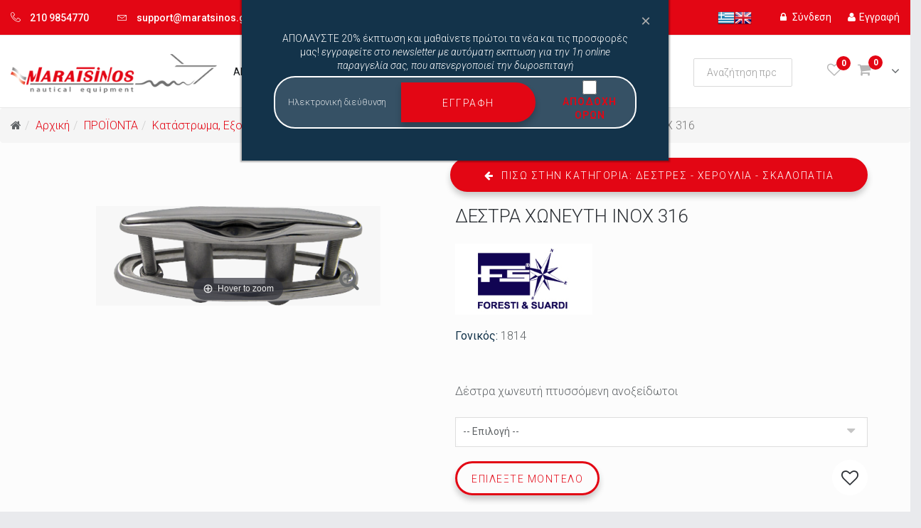

--- FILE ---
content_type: text/html; charset=utf-8
request_url: https://www.maratsinos.gr/proionta/%CE%B4%CE%AD%CF%83%CF%84%CF%81%CE%B5%CF%82-%CF%87%CE%B5%CF%81%CE%BF%CF%8D%CE%BB%CE%B9%CE%B1-%CF%83%CE%BA%CE%B1%CE%BB%CE%BF%CF%80%CE%B1%CF%84%CE%B9%CE%B1-310/%CE%B4%CE%B5%CF%83%CF%84%CF%81%CE%B1-%CF%87%CF%89%CE%BD%CE%B5%CF%85%CF%84%CE%B7-inox-316-1814-detail
body_size: 26665
content:
<!DOCTYPE html>
<html xmlns="http://www.w3.org/1999/xhtml" xml:lang="el-gr" lang="el-gr" dir="ltr">
    <head>
        <meta http-equiv="X-UA-Compatible" content="IE=edge">
            <meta name="viewport" content="width=device-width, initial-scale=1">
			<meta name="facebook-domain-verification" content="1eluyytau24j65uy59cc1j3fu8rez0" />
                                <!-- head -->
                <base href="https://www.maratsinos.gr/proionta/%CE%B4%CE%AD%CF%83%CF%84%CF%81%CE%B5%CF%82-%CF%87%CE%B5%CF%81%CE%BF%CF%8D%CE%BB%CE%B9%CE%B1-%CF%83%CE%BA%CE%B1%CE%BB%CE%BF%CF%80%CE%B1%CF%84%CE%B9%CE%B1-310/%CE%B4%CE%B5%CF%83%CF%84%CF%81%CE%B1-%CF%87%CF%89%CE%BD%CE%B5%CF%85%CF%84%CE%B7-inox-316-1814-detail" />
	<meta http-equiv="content-type" content="text/html; charset=utf-8" />
	<meta name="title" content="ΔΕΣΤΡΑ ΧΩΝΕΥΤΗ INOX 316" />
	<meta name="robots" content="max-snippet:-1, max-image-preview:large, max-video-preview:-1" />
	<meta name="description" content="ΔΕΣΤΡΑ ΧΩΝΕΥΤΗ INOX 316 Δέστρες - Χερούλια - Σκαλοπατια Δέστρα χωνευτή πτυσσόμενη ανοξείδωτοι. Αυτή είναι η πιο κλασική δέστρα χωνευτή πτυσσόμενη ανοξείδωτη στην αγορά είναι αρκετά δημοφιλής και δοκιμασμένη ώστε να είναι αξιόπιστη τι προτιμούν ο" />
	<meta name="generator" content="Joomla! - Open Source Content Management" />
	<title>ΔΕΣΤΡΑ ΧΩΝΕΥΤΗ INOX 316 - Maratsinos</title>
	<link href="https://www.maratsinos.gr/proionta/κατάστρωμα-εξοπλισμός---αξεσουάρ-551/δέστρες-χερούλια-σκαλοπατια-310/δέστρες-οκια-30/δεστρα-χωνευτη-inox-316-1814-detail" rel="canonical" />
	<link href="/images/favicon.ico" rel="shortcut icon" type="image/vnd.microsoft.icon" />
	<link href="/components/com_virtuemart/assets/css/chosen.css?vmver=9c4b7cb8" rel="stylesheet" type="text/css" />
	<link href="/components/com_virtuemart/assets/css/jquery.fancybox-1.3.4.css?vmver=9c4b7cb8" rel="stylesheet" type="text/css" />
	<link href="https://www.maratsinos.gr//templates/shaper_forest/css/prodstyle/jquery.jqzoom.css" rel="stylesheet" type="text/css" />
	<link href="https://www.maratsinos.gr/media/com_acymailing/css/module_default.css?v=1600948298" rel="stylesheet" type="text/css" />
	<link href="https://www.maratsinos.gr/media/com_acymailing/css/acypopup.css?v=1600948298" rel="stylesheet" type="text/css" />
	<link href="/media/com_rstbox/css/engagebox.css?d0b05c34f7dd9370c756a9ec75b3803c" rel="stylesheet" type="text/css" />
	<link href="//fonts.googleapis.com/css?family=Roboto:100,100italic,300,300italic,regular,italic,500,500italic,700,700italic,900,900italic&amp;subset=greek-ext" rel="stylesheet" type="text/css" />
	<link href="/templates/shaper_forest/css/bootstrap.min.css" rel="stylesheet" type="text/css" />
	<link href="/templates/shaper_forest/css/font-awesome.min.css" rel="stylesheet" type="text/css" />
	<link href="/templates/shaper_forest/css/linearicons.css" rel="stylesheet" type="text/css" />
	<link href="/templates/shaper_forest/css/custom.css" rel="stylesheet" type="text/css" />
	<link href="/templates/shaper_forest/css/legacy.css" rel="stylesheet" type="text/css" />
	<link href="/templates/shaper_forest/css/master.css" rel="stylesheet" type="text/css" />
	<link href="/templates/shaper_forest/css/presets/preset1.css" rel="stylesheet" type="text/css" class="preset" />
	<link href="/templates/shaper_forest/css/frontend-edit.css" rel="stylesheet" type="text/css" />
	<link href="https://www.maratsinos.gr/modules/mod_virtuemart_cart_tf/assets/jquery.mCustomScrollbar.css" rel="stylesheet" type="text/css" />
	<link href="/modules/mod_vp_ajax_search/assets/css/module.css?ver=1.2" rel="stylesheet" type="text/css" />
	<link href="https://fonts.googleapis.com/css?family=Roboto:300,300i,400,400i,600,600i,700,700i&amp;subset=cyrillic,cyrillic-ext,latin-ext" rel="stylesheet" type="text/css" />
	<link href="/media/com_googlereviewspro/css/frontend.css?v=1.1.7" rel="stylesheet" type="text/css" />
	<style type="text/css">

		#rstbox_2 .rstbox-close:hover {
			color: rgba(128, 128, 128, 1) !important;
		}	
	body{font-family:Roboto, sans-serif; font-size:16px; font-weight:300; }.location .sppb-addon-content li a {font-family:Roboto, sans-serif; font-size:16px; font-weight:300; } .product-price{font-family:Roboto, sans-serif; font-size:16px; font-weight:300; }.cwallowcookies{font-family:Roboto, sans-serif; font-size:14px; font-weight:300; }.cwcookiesmoreinfo{font-family:Roboto, sans-serif; font-size:14px; font-weight:300; }.reset2{font-family:Roboto, sans-serif; font-size:14px; font-weight:300; }.button {font-family:Roboto, sans-serif; font-size:14px; font-weight:300; } .sppb-btn {font-family:Roboto, sans-serif; font-size:14px; font-weight:300; } .btn {font-family:Roboto, sans-serif; font-size:14px; font-weight:300; }.review_author {font-family:Roboto, sans-serif; font-size:14px; font-weight:300; } .review_date {font-family:Roboto, sans-serif; font-size:14px; font-weight:300; } .responsive-tabs__list__item {font-family:Roboto, sans-serif; font-size:14px; font-weight:300; } .accordion-heading {font-family:Roboto, sans-serif; font-size:14px; font-weight:300; }.box-heading{font-family:Roboto, sans-serif; font-size:14px; font-weight:300; }.lbl-box {font-family:Roboto, sans-serif; font-size:14px; font-weight:300; } .lbl-box2 {font-family:Roboto, sans-serif; font-size:14px; font-weight:300; } #sp-top-bar {font-family:Roboto, sans-serif; font-size:14px; font-weight:300; }.error-desc {font-family:Roboto, sans-serif; font-size:14px; font-weight:300; } .product_name {font-family:Roboto, sans-serif; font-size:14px; font-weight:300; }.success_wishlists {font-family:Roboto, sans-serif; font-size:14px; font-weight:300; } .success .remwishlists {font-family:Roboto, sans-serif; font-size:14px; font-weight:300; } .success .remcompare {font-family:Roboto, sans-serif; font-size:14px; font-weight:300; } .title-left {font-family:Roboto, sans-serif; font-size:14px; font-weight:300; } .box-bg.basket .box-bg-indent .cart-summary th{font-family:Roboto, sans-serif; font-size:14px; font-weight:300; }.item-text{font-family:Roboto, sans-serif; font-size:14px; font-weight:300; } .responsive-tabs__list {font-family:Roboto, sans-serif; font-size:14px; font-weight:300; }.location .sppb-addon-title {font-family:Roboto, sans-serif; font-size:14px; font-weight:300; }.item-colum3 h3 {font-family:Roboto, sans-serif; font-size:14px; font-weight:300; } .sppb-addon-animated-number {font-family:Roboto, sans-serif; font-size:14px; font-weight:300; } .sppb-person-information {font-family:Roboto, sans-serif; font-size:14px; font-weight:300; } .sppb-meta-date span {font-family:Roboto, sans-serif; font-size:14px; font-weight:300; } .sppb-addon-article h3 {font-family:Roboto, sans-serif; font-size:14px; font-weight:300; } .sppb-addon-article .tags {font-family:Roboto, sans-serif; font-size:14px; font-weight:300; } .sppb-addon-article .sppb-readmore {font-family:Roboto, sans-serif; font-size:14px; font-weight:300; } .location .sppb-addon-content li {font-family:Roboto, sans-serif; font-size:14px; font-weight:300; } .sppb-pricing-featuredtext {font-family:Roboto, sans-serif; font-size:14px; font-weight:300; } .sppb-pricing-duration{font-family:Roboto, sans-serif; font-size:14px; font-weight:300; }.sppb-pricing-price {font-family:Roboto, sans-serif; font-size:14px; font-weight:300; } .sp-portfolio.blog .readmore {font-family:Roboto, sans-serif; font-size:14px; font-weight:300; } .sppb-dropcap {font-family:Roboto, sans-serif; font-size:14px; font-weight:300; } .custom_large {font-family:Roboto, sans-serif; font-size:14px; font-weight:300; } .opg-link {font-family:Roboto, sans-serif; font-size:14px; font-weight:300; } .custom_params .heading {font-family:Roboto, sans-serif; font-size:14px; font-weight:300; }.price .heading {font-family:Roboto, sans-serif; font-size:14px; font-weight:300; } .filter_manufacturers .heading{font-family:Roboto, sans-serif; font-size:14px; font-weight:300; }.pro-client-name {font-family:Roboto, sans-serif; font-size:14px; font-weight:300; } .pro-client-url {font-family:Roboto, sans-serif; font-size:14px; font-weight:300; }.tagspopular {font-family:Roboto, sans-serif; font-size:14px; font-weight:300; } .mod-articles-category-date {font-family:Roboto, sans-serif; font-size:14px; font-weight:300; } .mod-articles-category-readmore {font-family:Roboto, sans-serif; font-size:14px; font-weight:300; } .tags a {font-family:Roboto, sans-serif; font-size:14px; font-weight:300; } .article-info {font-family:Roboto, sans-serif; font-size:14px; font-weight:300; } .pagination-wrapper{font-family:Roboto, sans-serif; font-size:14px; font-weight:300; }h1{font-family:Roboto, sans-serif; font-size:32px; font-weight:300; }h2{font-family:Roboto, sans-serif; font-size:30px; font-weight:300; }h3{font-family:Roboto, sans-serif; font-size:28px; font-weight:300; }h4{font-family:Roboto, sans-serif; font-size:24px; font-weight:300; }h5{font-family:Roboto, sans-serif; font-size:20px; font-weight:300; }h6{font-family:Roboto, sans-serif; font-size:18px; font-weight:300; }.sp-megamenu-parent {font-family:Roboto, sans-serif; font-size:15px; font-weight:100; } #sp-footer-top{font-family:Roboto, sans-serif; font-size:15px; font-weight:100; }#sp-top-bar.top-bar-forest .sp-contact-info > li a:hover {
  color: #fff !important;
}

.poping_links .heading:hover {
    color: #fff !important;
}

.poping_links .create_customer a:hover {
   color: #fff !important;
}


#sp-header.header-shop.shop2 #sp-header1 {
    margin-top: 8px;
}


.sp-page-builder .page-content #section-id-1485978573 > .sppb-row-overlay {
    
    opacity: 0.5;
    background: #000;
}

#section-id-1485978573 p.sppb-lead.sppb-cta-subtitle {
    line-height: 20px !important;
}

.sp-megamenu-parent .sp-dropdown .sp-module .list li a, .sp-megamenu-parent .sp-dropdown .sp-module .menu li a, .sp-megamenu-parent .sp-dropdown li.sp-menu-item >a {

    font-weight: 300;
}

.fieldacyterms {
    padding-left: 15px;
}

.fieldacyterms input {
    font-size: 5px !important;
    height: 1px !important;
}

.fieldacyterms input[type="checkbox"] + label::before {
    height: 15px;
    width: 15px;
}


.fieldacyterms span.checkbox {
    height: 10px;
}

.blog .entry-image {
    margin-left: auto;
    margin-right: auto;
    text-align: center;
min-height: 300px;
}


.blog .entry-image img {
    max-height: 300px;
    
}

.blog > .items-row > [class*="col-"] {
    border: solid 1px #dedede;
    margin-right: 1%;
box-shadow: 3px 3px 10px rgba(104,89,89,0.2);
margin-bottom:20px;
}

.blog > .items-row .col-sm-3 {
   
    width:24%;
}

.blog article.item:hover .entry-image > a{
box-shadow:none;
}

.blog .readmore .btn.btn-default:hover{
color:#fff;
padding-left: 10px;
    padding-right: 10px;
}

@media only screen and (max-width: 768px){

li.sp-contact-time.lastItem{
display:none !important;
}
}

#sp-top-bar{ background-color:#ffffff;padding:10px 0 10px 0; }#sp-header{ background-color:#ffffff;padding:30px 0 30px 0; }#sp-page-title{ background-color:#13334a;padding:0px 0px; }#sp-content-top{ padding:0px 0px 0px 0; }#sp-main-body{ background-color:#fcfcfc;padding:60px 60px 60px 60px; }#sp-content-bottom{ background-color:#fcfcfc;padding:10px 0 0px 0; }#sp-footer-top{ background-color:#17191c;padding:40px 0px; }#sp-aside{ background-color:#13334a;padding:60px 0 30px 0; }#sp-footer{ background-color:#e30614;padding:20px 0 20px 0; }
.vpajaxsearch-suggestion {
	width: 25%;
}
@media (min-width: 992px) and (max-width: 1200px) {
	.vpajaxsearch-suggestion {
		width: 33.33333333%;
	}
}
@media(min-width: 768px) and (max-width: 991px) {
	.vpajaxsearch-suggestion {
		width: 50%;
	}
}
@media(max-width: 767px) {
	.vpajaxsearch-suggestion {
		width: 100%;
	}
}

#goog-gt-tt {display:none !important;}
.goog-te-banner-frame {display:none !important;}
.goog-te-menu-value:hover {text-decoration:none !important;}
body {top:0 !important;}
#google_translate_element2 {display:none!important;}

            a.flag {text-decoration:none;}
            a.flag img {vertical-align:middle;padding:0;margin:0;border:0;display:inline;height:24px;opacity:0.8;}
            a.flag:hover img {opacity:1;}
            a.flag span {margin-right:5px;font-size:15px;vertical-align:middle;}
        
	</style>
	<script type="application/json" class="joomla-script-options new">{"csrf.token":"9e717c4c47c9b8a118c2e3e906164dc9","system.paths":{"root":"","base":""}}</script>
	<script src="/media/jui/js/jquery.min.js?d0b05c34f7dd9370c756a9ec75b3803c" type="text/javascript"></script>
	<script src="/media/jui/js/jquery-noconflict.js?d0b05c34f7dd9370c756a9ec75b3803c" type="text/javascript"></script>
	<script src="/media/jui/js/jquery-migrate.min.js?d0b05c34f7dd9370c756a9ec75b3803c" type="text/javascript"></script>
	<script src="https://www.maratsinos.gr//templates/shaper_forest/js/prodstyle/more_custom.js" type="text/javascript"></script>
	<script src="/components/com_virtuemart/assets/js/jquery-ui.min.js?vmver=1.9.2" type="text/javascript"></script>
	<script src="/components/com_virtuemart/assets/js/jquery.ui.autocomplete.html.js" type="text/javascript"></script>
	<script src="/components/com_virtuemart/assets/js/jquery.noconflict.js" type="text/javascript" async="async"></script>
	<script src="/components/com_virtuemart/assets/js/vmsite.js?vmver=9c4b7cb8" type="text/javascript"></script>
	<script src="/components/com_virtuemart/assets/js/chosen.jquery.min.js?vmver=9c4b7cb8" type="text/javascript"></script>
	<script src="/components/com_virtuemart/assets/js/vmprices.js?vmver=9c4b7cb8" type="text/javascript"></script>
	<script src="/components/com_virtuemart/assets/js/cvfind.js?vmver=9c4b7cb8" type="text/javascript" defer="defer"></script>
	<script src="/components/com_virtuemart/assets/js/fancybox/jquery.fancybox-1.3.4.pack.js?vmver=9c4b7cb8" type="text/javascript" defer="defer"></script>
	<script src="/components/com_tfbox/assets/scripts/tfbox.js?vmver=9c4b7cb8" type="text/javascript"></script>
	<script src="https://www.maratsinos.gr/media/com_acymailing/js/acymailing_module.js?v=570" type="text/javascript" async="async"></script>
	<script src="https://www.maratsinos.gr/media/com_acymailing/js/acymailing.js?v=1600948298" type="text/javascript"></script>
	<script src="/templates/shaper_forest/js/cookie.js" type="text/javascript"></script>
	<script src="/media/com_rstbox/js/vendor/velocity.js?d0b05c34f7dd9370c756a9ec75b3803c" type="text/javascript"></script>
	<script src="/media/com_rstbox/js/vendor/velocity.ui.js?d0b05c34f7dd9370c756a9ec75b3803c" type="text/javascript"></script>
	<script src="/media/com_rstbox/js/engagebox.js?d0b05c34f7dd9370c756a9ec75b3803c" type="text/javascript"></script>
	<script src="/templates/shaper_forest/js/bootstrap.min.js" type="text/javascript"></script>
	<script src="/templates/shaper_forest/js/jquery.sticky.js" type="text/javascript"></script>
	<script src="/templates/shaper_forest/js/main.js" type="text/javascript"></script>
	<script src="/templates/shaper_forest/js/frontend-edit.js" type="text/javascript"></script>
	<script src="/modules/mod_virtuemart_cart_tf/assets/js/update_cart.js?vmver=9c4b7cb8" type="text/javascript"></script>
	<script src="/modules/mod_vp_ajax_search/assets/js/ajaxsearch.min.js?ver=1.2" type="text/javascript"></script>
	<script src="/media/system/js/core.js?d0b05c34f7dd9370c756a9ec75b3803c" type="text/javascript"></script>
	<script type="text/javascript">

		var show_img="window" 
		function Zoom() {
			jQuery("#image2").elevateZoom({
			gallery:"gallery_02" , 
			cursor: "crosshair" , 
			zoomType : "inner",
			zoomWindowPosition: 1, 
			zoomWindowOffetx: 10,
			zoomWindowHeight: 360, 
			 zoomWindowWidth:360,
			 zoomWindowFadeIn: 500,
			zoomWindowFadeOut: 500,
			lensFadeIn: 500,
			lensFadeOut: 500,
			showLens:true,
			containLensZoom :false,
			 easing : true, 
			 galleryActiveClass: "zoomThumbActive active", 
			 loadingIcon: false
			 }); 
		}

		//<![CDATA[ 
if (typeof Virtuemart === "undefined"){
	var Virtuemart = {};}
var vmSiteurl = 'https://www.maratsinos.gr/' ;
Virtuemart.vmSiteurl = vmSiteurl;
var vmLang = '&lang=el';
Virtuemart.vmLang = vmLang; 
var vmLangTag = 'el';
Virtuemart.vmLangTag = vmLangTag;
var Itemid = '&Itemid=1172';
Virtuemart.addtocart_popup = "1" ; 
var usefancy = true; //]]>
	if(typeof acymailingModule == 'undefined'){
				var acymailingModule = [];
			}
			
			acymailingModule['emailRegex'] = /^[a-z0-9!#$%&\'*+\/=?^_`{|}~-]+(?:\.[a-z0-9!#$%&\'*+\/=?^_`{|}~-]+)*\@([a-z0-9-]+\.)+[a-z0-9]{2,10}$/i;

			acymailingModule['NAMECAPTION'] = 'Ονοματεπώνυμο';
			acymailingModule['NAME_MISSING'] = 'Εισάγετε το ονοματεπώνυμό σας';
			acymailingModule['EMAILCAPTION'] = 'Ηλεκτρονική διεύθυνση';
			acymailingModule['VALID_EMAIL'] = 'Εισάγετε μια σωστή ηλεκτρονική διεύθυνση';
			acymailingModule['ACCEPT_TERMS'] = 'Δείτε τους Όρους και τους Περιορισμούς';
			acymailingModule['CAPTCHA_MISSING'] = 'Εισάγετε τον κωδικό ασφαλείας που φαίνεται στην εικόνα';
			acymailingModule['NO_LIST_SELECTED'] = 'Επιλέξτε τις λίστες που θέλετε να εγγραφείτε';
		
var sp_preloader = '0';

var sp_gotop = '0';

var sp_offanimation = 'drarkplus';
jQuery(function($){ initTooltips(); $("body").on("subform-row-add", initTooltips); function initTooltips (event, container) { container = container || document;$(container).find(".hasTooltip").tooltip({"html": true,"container": "body"});} });var show_scrollbar="1";var height_scrollbar="292";var limitcount="12";
	</script>
	<meta property="og:type" content="product"/>
	<meta property="og:title" content="ΔΕΣΤΡΑ ΧΩΝΕΥΤΗ INOX 316"/>
	<meta property="og:url" content="https://www.maratsinos.gr/index.php?option=com_virtuemart&view=productdetails&virtuemart_product_id=2079"/>
	<meta property="og:description" content="Δέστρα χωνευτή πτυσσόμενη ανοξείδωτοι"/>
	<meta property="og:image" content="https://www.maratsinos.gr/images/virtuemart/product/resized/thumb_2079_0.png"/>
	
	<!-- Global site tag (gtag.js) - Google Analytics -->
	<script async src="https://www.googletagmanager.com/gtag/js?id=G-0BCKCNPWE8"></script>
	<!-- Global site tracking tag - Google Analytics and Google Adwords -->
	<script type="text/javascript">
		window.dataLayer = window.dataLayer || [];
		function gtag(){dataLayer.push(arguments);}
		gtag('js', new Date());

		gtag('config', 'G-0BCKCNPWE8');
		gtag('config', 'AW-10977619354');
	</script>

	<!-- Facebook Pixel Conversion Tracking Tag -->
	<script type="text/javascript">
		!function(f,b,e,v,n,t,s)
		{if (f.fbq)return;n=f.fbq=function(){n.callMethod?
		n.callMethod.apply(n,arguments):n.queue.push(arguments)};
		if (!f._fbq)f._fbq=n;n.push=n;n.loaded=!0;n.version='2.0';
		n.queue=[];t=b.createElement(e);t.async=!0;
		t.src=v;s=b.getElementsByTagName(e)[0];
		s.parentNode.insertBefore(t,s)}(window, document,'script',
		'https://connect.facebook.net/en_US/fbevents.js');

		fbq('init', '4861219520614860');
		fbq('track', 'PageView');

		fbq('track', 'ViewContent', {
    "content_ids": [
        "1814"
    ],
    "content_name": "ΔΕΣΤΡΑ ΧΩΝΕΥΤΗ INOX 316",
    "content_type": "product",
    "value": 32.86,
    "currency": "EUR"
});
	</script>
	<!-- Start: Google Structured Data -->
            
<script type="application/ld+json">
{
    "@context": "https://schema.org",
    "@type": "BreadcrumbList",
    "itemListElement": [
        {
            "@type": "ListItem",
            "position": 1,
            "name": "Αρχική",
            "item": "https://www.maratsinos.gr/"
        },
        {
            "@type": "ListItem",
            "position": 2,
            "name": "ΠΡΟΪΟΝΤΑ",
            "item": "https://www.maratsinos.gr/proionta"
        },
        {
            "@type": "ListItem",
            "position": 3,
            "name": "Κατάστρωμα, Εξοπλισμός &amp; Αξεσουάρ",
            "item": "https://www.maratsinos.gr/proionta/κατάστρωμα-εξοπλισμός---αξεσουάρ-551"
        },
        {
            "@type": "ListItem",
            "position": 4,
            "name": "Δέστρες - Χερούλια - Σκαλοπατια",
            "item": "https://www.maratsinos.gr/proionta/%CE%B4%CE%AD%CF%83%CF%84%CF%81%CE%B5%CF%82-%CF%87%CE%B5%CF%81%CE%BF%CF%8D%CE%BB%CE%B9%CE%B1-%CF%83%CE%BA%CE%B1%CE%BB%CE%BF%CF%80%CE%B1%CF%84%CE%B9%CE%B1-310/%CE%B4%CE%B5%CF%83%CF%84%CF%81%CE%B1-%CF%87%CF%89%CE%BD%CE%B5%CF%85%CF%84%CE%B7-inox-316-1814-detail"
        }
    ]
}
</script>

<script type="application/ld+json">
{
    "@context": "https://schema.org",
    "@type": "Product",
    "productID": "2079",
    "name": "ΔΕΣΤΡΑ ΧΩΝΕΥΤΗ INOX 316",
    "image": "https://www.maratsinos.gr/images/virtuemart/product/2079_0.png",
    "description": "Αυτή είναι η πιο κλασική δέστρα χωνευτή πτυσσόμενη ανοξείδωτη στην αγορά είναι αρκετά δημοφιλής και δοκιμασμένη ώστε να είναι αξιόπιστη τι προτιμούν οι περισσότεροι κατασκευαστές ως στάνταρ εξοπλισμό είναι ετοιμοπαράδοτη σε όλα τα μεγέθη",
    "sku": "1814",
    "mpn": "1814",
    "brand": {
        "@type": "Brand",
        "name": "FS"
    },
    "offers": {
        "@type": "Offer",
        "priceCurrency": "EUR",
        "price": "32.86",
        "url": "https://www.maratsinos.gr/proionta/%CE%B4%CE%AD%CF%83%CF%84%CF%81%CE%B5%CF%82-%CF%87%CE%B5%CF%81%CE%BF%CF%8D%CE%BB%CE%B9%CE%B1-%CF%83%CE%BA%CE%B1%CE%BB%CE%BF%CF%80%CE%B1%CF%84%CE%B9%CE%B1-310/%CE%B4%CE%B5%CF%83%CF%84%CF%81%CE%B1-%CF%87%CF%89%CE%BD%CE%B5%CF%85%CF%84%CE%B7-inox-316-1814-detail",
        "itemCondition": "http://schema.org/NewCondition",
        "availability": "https://schema.org/OutOfStock",
        "priceValidUntil": "2100-12-31T10:00:00"
    }
}
</script>
            <!-- End: Google Structured Data -->
	<script type="application/json" id="googlereviewspro-config">{"i18n":{"view_on_fb":"View on Google","load_more":"Load more","show_more":"Show More","show_less":"Show Less","ajax_error":"AJAX error","network_error":"Network error","no_reviews":"This place has not received any reviews yet.","rate_request_text":"Would you recommend","yes":"Yes","no":"No"},"widgetConfig":{"id":0,"ajax_url":"\/index.php?option=com_googlereviewspro&task=widget.data&language=el-GR","templates_url":"\/media\/com_googlereviewspro\/templates\/","template":"widget","mode":"frontend","version":"1.1.7"}}</script>

                				
			<script>
// Define dataLayer and the gtag function.
window.dataLayer = window.dataLayer || [];
function gtag(){dataLayer.push(arguments);}
// Set default consent to 'denied' as a placeholder
// Determine actual values based on your own requirements
gtag('consent', 'default', {
'ad_storage': 'denied',
'ad_user_data': 'denied',
'ad_personalization': 'denied',
'analytics_storage': 'denied'
});
</script>	
				<!-- Google Tag Manager -->
<script>(function(w,d,s,l,i){w[l]=w[l]||[];w[l].push({'gtm.start':
new Date().getTime(),event:'gtm.js'});var f=d.getElementsByTagName(s)[0],
j=d.createElement(s),dl=l!='dataLayer'?'&l='+l:'';j.async=true;j.src=
'https://www.googletagmanager.com/gtm.js?id='+i+dl;f.parentNode.insertBefore(j,f);
})(window,document,'script','dataLayer','GTM-P2Q4C64J');</script>
<!-- End Google Tag Manager -->

				<style>
				
								
				.manufacturer .man_image{
					margin-bottom:20px;
				}
				
				.maratsinos_icons div{
					line-height: 19px;
				}
				
				.productdetails-view .main-image-left .main-image .lbl-box .hit{
					z-index: 2;
				}
				
				.newsletters{
					background:#13334a;
					padding:20px;
					color:#fff;
					text-align: center;
				}
				
				
				.newsletters .acymailing_module .acymailing_form input, .acymailing_module_form .acymailing_form input{
					font-size: 13px;
				}
				
				.newsletters label{
					padding: 5px;
				}
				
				.newsletters h6{
					color:#fff !important;
					margin-bottom:5px;
				}
				
				
				.newsletters .acymailing_introtext{
					margin-bottom:5px !important;
				}
				
				.newsletters .checkbox, .newsletters1 .checkbox{
					height:20px !important;
				}
				
				
				.acymailing_module .acymailing_form .acysubbuttons button.btn:hover{
					color:#fff;
					font-weight:bold;
					
				}
				
				.sp-menu-item img{
					margin-left:5px;
				}
				
				#afm_field2, #company_field2,#doy_field2,#business_field2{
					
					
					display:none;
				}
				
				
				
				
				
	
@media only screen and (max-width: 1024px){
	
	.maratsinos_icons .col-md-6 {
    width: 50% !important;
    float: left;
	}
	
	.maratsinos_icons img{
		height:100px;
	}
	
}



	
				
				
				#jform_captcha{
					padding-left:15px;
					padding-right:15px;
				}
				
				#jform_captcha-lbl .star{
					display:none  !important;
				}
				
				
				#jform_captcha-lbl{
					margin-bottom: 10px;
					width:100%;
				}
				
				
	.contact-telephone{
		font-weight:bold;
		font-size: 20px;
	}			
	
	.contact-suburb{
		margin-bottom:5px;
		display: inline-block;
	}
				
				.aside-forest-shop .acymailing_module .acymailing_form .acysubbuttons{
					right:0px;
				}
				
				
				
				.vpajaxsearch-suggestion:has(> .no_search_result) { width:100% !important; }
				
				
				.article-footer-wrap{
					height:60px;
				}
				
				article.item {
    margin-bottom: 0px;
}
				
				
				.sp-module.module_padding {
    padding: 0 50px 20px 50px;
}
				
				.coupon_guide{
					padding-left:15px;
				}
				
				.coupon_shipping{
					
					background-color: #e30614 !important;
					color: #fff !important;
					display: inline-block;
    width: 100%;
				}
				
				
				.grp-widget-box-head-title + .grp-widget-box-head-subtitle{
					opacity:1;
				}
				
				.entry-gallery .carousel-inner .item{
					
					height:300px;
				}
				
				.carousel-inner>.item>img {
    max-height: 100%;
    margin-left: auto;
    margin-right: auto;
}
				
				.breadcrumb{
					margin-bottom:0px;
				}
				
				
				 .stock{
					font-size:13px;
					min-height: 48px;
				}
				
				
				
				.productdetails tr td{
					border:solid 1px #000;
					padding-left:5px;
				}
				
				
				#ProOPC input#STsameAsBT[type="checkbox"]{
					
					height:auto;
				}
				
				
				span.fa.fa-envelope-o.icon-envelope.jicons-icons {
    font-size: 20px;
}
				.contact-emailto a{
					font-size:20px;font-weight:bold;
				}
				
				.productdetails li {
    padding-bottom: 3px;
}
				.productdetails ol, {
					list-style:auto;
					padding-left: 30px;
				}
				
				
				.productdetails ul{
					list-style:disc;
					padding-left: 30px;
				}
				
				
				
				
				.sp-cart #cart_list .vmcontainer .fleft-box .vm2-remove_from_cart{
					
					right: 2px;
					top: 10%;
				}
				
				@media only screen and (max-width: 760px){
					
					
					
					#section-id-1485978558{
					
					
				}
				
				.free_shipping_home{
					
					font-size:11px;
				}
				
				.coupon_title{
					font-size:12px;
					
				}
				
				.coupon_guide{
					font-size:10px  !important;
					line-height:12px;
					margin-top:10px;
				}
					
					.breadcrumb li {
						font-size: 12px;
						display: inline;
						
					}

					.breadcrumb>li+li:before{
						
						padding: 0 2px;
					}
					
					.free-shipping{
					font-size:12px;
				}
					
					
				.total_products .total{
						
						display:none;
						
					}
				
				}
				
				/*form#proopc-payment-form label:nth-child(5){
					margin-bottom:-10px !important;
				}*/
				
				#proopc-shipment-form input[type="radio"], #proopc-payments input[type="radio"]{
					height:20px !important;
				}
				
				#proopc-shipment-form input[type="radio"] + label::before, #proopc-payments input[type="radio"] + label::before{
					
					display:none;
				}
				
				
				
				#proopc-shipment-form input[type="radio"]:checked + label::after, #proopc-payments input[type="radio"]:checked + label::after{
					
					display:none;
				}
				
				
				.proopc-shipments label, .proopc-payments label {
    
    float: left !important;
   
    padding-left: 10px !important;
}
				
				a.flag img{
					opacity:1;
				}
				
				.productdetails-view .main-image-left .main-image .lbl-box .discount{
					z-index:2;
				}
				
	input[type="checkbox"] + label::after {
    
    left: -4px;
    top: -4px;
    
}			
				
				.PricebasePriceWithTax {
    display: inline-block;
    text-decoration: line-through;
    color: #aba7a7;
}
				
				
				
				
				
				
				table.adminForm.user-details input[type="checkbox"] + label::before{
					border-color: #948e8e;
				}
				
				
				#logins .logout{
					
					color: #fff;
					
				}
				
				
				#logins .heading:hover .logout{
					
					color: #fff;
					
				}
				
				@media only screen and (min-width: 1200px) and (max-width: 1460px){
					
					.sp-megamenu-parent >li >a{
						
						font-size:14px;
					}
					
					.sp-megamenu-parent >li{
						margin:0 5px !important;
					}
					
					.sp-module.desktop_search{
						
						width:60% !important;
					}
						
					
				}
				
				
				
				
				
				
				
				@media only screen and (min-width: 992px) and (max-width: 1199px){
					
					
					#sp-header .container{
						width:100%;
					}
					
					.sp-megamenu-parent >li >a{
						
						font-size:12px;
					}
					
					.sp-megamenu-parent >li{
						margin:0 2px !important;
					}
					
					#sp-header.header-shop.shop2 .container div.row div#sp-menu{
						
						width:unset;
						
					}
				}
				
				
				
				
				.category-view .browse-view div.product .product-container .content-box .fleft {
    min-height: 34px;
}
				
				span.vmpayment_name {
    font-weight: 600 !important;
}
				
				.proopc-payments label {
    margin-bottom: 10px !important;
    border: solid 1px #dedede;
    padding: 10px;
    box-shadow: 0 0 20px 0 rgba(0,1,1,.15);
}


.vmshipment_name{
	margin-right: 5px;
	text-transform: uppercase !important;
}


.vmshipment_description{
	
	text-transform: none !important;
}



				.sp-megamenu-parent >li{
					
					
					    margin: 0 10px;
				}
				
				input:not([type="submit"]), input:not([type="checkbox"]), input:not([type="radio"]), textarea, .textarea textarea{
					text-transform:none !important;
				}
				
				
				.productdetails-view .main-content-right .addtocart-area span.quantity-controls .quantity-input{
					
					box-shadow: inset 0 1px 2px #afa5a5, 0 -1px 1px #FFF, 0 1px 0 #FFF;
					-webkit-box-shadow: inset 0 1px 2px #afa5a5, 0 -1px 1px #FFF, 0 1px 0 #FFF;
					-moz-box-shadow: inset 0 1px 2px #afa5a5,0 -1px 1px #FFF,0 1px 0 #FFF;
					
					
				}
				
				
				.stock .bold, .code .bold, .share_box .title{
					
					font-size:16px;
					color:#13334a !important;
					font-weight:400;
				}
				
				
				
				
				
				.productdetails-view .main-content-right .addtocart-area span.quantity-controls{
					margin-left:1px;
					border: solid 1px #dedede;
					
				}
				
				
				.searched-product-price {
   
    color: #e30614;
    font-weight: bold;
}
				
				.searched-product-title{
					font-size: 14px;
					    line-height: 16px;
					
				}
				
				
				.vpajaxsearch-container{
					left:0 !important;
				}
				
				.search input {
					text-transform:none;
				}
				
				.mobile_search{
					margin-top:-1px;
					margin-
				}
				
				#mod-vp-ajax-search-searchword{
					border-radius:2px;
					height:40px;
				}
				
				.sp-module.desktop_search {
    float: left;
    display: inline;
    width: 70%;
}
				
				.search.desktop_search{
					
					display: inline;
					float: left;
					width:80%;
				}
				
				.virtuemart_search{
					display:none;
				}
				
				.category-view .browse-view .orderby-displaynumber{
					margin-top:0px;
				}
				
				
				.floatleft.vm-order-list {
    line-height: 40px;
}
				
				.search_order_by{
					font-size: 18px;
    float: left;
    margin-right: 4px;
				}
				
				.btn-info {
    color: #fff;
    background-color: #e30614;
    border-color: #e30614;
}
				
				div.company-group, div.business-group, div.afm-group, div.doy-group {
    display: none;
}
				
				#ProOPC .radio label.radio_inner {
					display:none;
				}
				
				
				
				#ProOPC .proopc-register .radio input  {
					height:13px;
				}
				
				#ProOPC .proopc-register span.radio  {
					display:inline;
				}
				
				
				
				#ProOPC .checkbox label.checkbox_inner {
					display:none;
				}
				
				
				
				#ProOPC .proopc-login .checkbox input  {
					height:13px;
				}
				
				#ProOPC .proopc-login span.checkbox  {
					display:inline;
				}
				
				
				.proopc-column3 span.radio, .proopc-column3 span.checkbox {
					display:inline;
					
				}
				
				
				.proopc-column3 .radio input, .proopc-column3 .checkbox input {
					height:13px;
					
				}
				
				
				.proopc-column3 span.radio, .proopc-column3 span.checkbox {
    display: inline;
    float: left;
    margin-bottom: 0px;
    margin-top: 0px;
}

#proopc-confirm-order span.checkbox{
	
	display: inline;
}

.terms-of-service{
	
	height:18px !important;
}
				
				
				
				
				
	.productdetails-view .desc table{
					
					width:100% !important;
				}			
				
				
				
				#responsivemenu-toggler{
					text-align:right;
					font-size:18px;
					padding-right:15px;
				}
				
				#off-menu_231 h3.sm-head .sm-title:first-child{
					position:absolute;
				}
				
				
				.productdetails-view .desc{
					
					font-size: 16px;
    line-height: 18px;
				}
				
				.productdetails-view .main-content-right h2{
					line-height:28px;
					font-size: 26px;
				}
				
				.productdetails-view .main-content-right h1{
					line-height:28px;
					font-size: 26px;
				}
				
				.productdetails-view .main-content-right .manufacturer .bold, .productdetails-view .main-content-right .stock .bold, .productdetails-view .main-content-right .code .bold, .productdetails-view .main-content-right .gtin .bold, .productdetails-view .main-content-right .mpn .bold{
					    color: #626365;
					
				}
				
				i.green {
    color: green;
    font-weight: bold;
}


i.red {
    color: red;
    font-weight: bold;
}
				
				
				.productdetails-view #box-in .accordion-inner .product-fields-title strong {
   
    padding-bottom: 10px;
    display: inline-block;
    
    float: left;
    width: 50%;
}
				
				
				.productdetails-view .filter .product-fields .product-field {
    margin-bottom: 10px;
    border-bottom: dashed 1px #dedede;
    padding-bottom: 3px;
	font-size: 16px;
}
				
				
				.productdetails-view #box-in .box-heading {
    font-size: 18px;
    text-transform: capitalize;
    color: #fff;
    padding-bottom: 5px;
    padding-top: 5px;
    font-weight: 700;
    border-bottom: solid 4px #e30614;
    margin-bottom: 10px;
    background: #13334a;
    padding-left: 15px;
    margin-top: 20px;
}
				
				
				 .vm3pr-addtocart.vm3pr-0, .vm3pr-addtocart.vm3pr-1 {
    height: 38px !important;
}
				
				div.product .product-container .vm-product-media-container{
					background:#fff !important ;
					
				}
				
				div.product.vm-col-5{
					
    margin-right: 1% !important;
   
    margin-bottom: 15px;
	width:19% !important;
					
				}
				
				div.product.vm-col-4{
					
    margin-right: 1% !important;
   
	width:24% !important;
					
				}
				
				div.product.vm-col{
					border: solid 1px #dedede !important;
   
    box-shadow: 3px 3px 10px rgba(104,89,89,0.2) !important;
    margin-bottom: 15px;
	
					
				}
				
				 div.product .product-container .content-box .vm-product-title h5{
					
					line-height:20px !important;
					min-height:80px !important;
				}
				
				 .media-container-img {
    height: 200px;
}


 .media-container-img img{
    max-height: 185px;
	width: unset !important;
	height: unset !important;
}
				
				.productdetails-view .main-image-left #imagerousel2 .owl-item img {
    max-height: 100px;
    width: auto !important;
    
}

.productdetails-view .main-image-left #imagerousel2 .item a {
   
    width: auto !important;
    margin-left: auto;
    margin-right: auto;
    text-align: center;
}


.productdetails-view .main-image-left #imagerousel2 .item {
    
   
    width: auto !important;
    margin-left: auto;
    margin-right: auto;
    text-align: center;
}


.main-image-left .jcarousel-container.horizont.none {
    margin-top: 20px;
}
				
				.main-image.horizont{
				max-width: 400px;
    text-align: center;
    margin-left: auto;
    margin-right: auto;
	
				}
				
				.toogler-price{
					display:none !important;
					
				}
				
				.product-field.product-field-type-C .product-field-display {
    width: 100%;
}


				.product-field-type-C select, .product-field-type-C .chzn-container {
    width: 100% !important;
    border: solid 1px #dedede;
}


				.footer_maratsinos a{
				color:#fff;
				font-weight:400;
				}
				
				
				footer_maratsinos a:hover{
				color:#e30614;
				
				}
				
				
				
				#sp-aside .nav.menu li.active a {
    
    font-weight: 400;
}
				
				.footer_maratsinos{
					color:#fff;
					font-size: 18px;
				}
				
				.full-screen-res-ftop .responsivemenu .responsive-menu-inner .sp-module ul > li:hover > a, .full-screen-res-ftop .responsivemenu .responsive-menu-inner .sp-module ul > li.parent:hover > a, .full-screen-res-ftop .responsivemenu .responsive-menu-inner .sp-module ul > li.current.active > a{
					color:#fff;
					
				}
				
				
				.full-screen-res-ftop .responsivemenu .responsive-menu-inner .sp-module ul > li.current.active > a{
					
					background: #fff;
    color: #e30614;
				}
				
				.mod-wishlist .text{
					display:none !important;
				}
				
				
				@media only screen and (max-width: 1200px){
				
				.sp-module.desktop_search {
    float: right;
    display: inline;
    width:unset;
}
				}
				
				
				
				
				
				
				
				
				
				
				
				
				
				
				
				@media only screen and (min-width: 990px) {
				
				
				.category-view .browse-view div.product .product-container .content-box .vm3pr-addtocart .btn, .prod_box .layout div.product .product-container .content-box .vm3pr-addtocart .btn{
					
					padding-left: 5px;
					padding-right: 5px;
					font-size:10px;
					
				}
				
				
				}
				
				
				
				
				@media only screen and (min-width: 990px) and (max-width: 1390px){
					
					
					
					.category-view .browse-view div.product .product-container .content-box{
						
						padding:0px
					}
					
					
					.category-view .browse-view div.product .product-container .content-box .vm-product-title h5 a{
						font-size:11px;
						
					}
				
				
				
				}
				
				
				@media only screen and (max-width: 768px){
					
					
					#sp-top2 .sp-module, #sp-top1 ul.sp-contact-info {
    padding-top: 2px !important;
	 padding-bottom: 2px !important;
}


#sp-top2 .sp-module {
    margin-left: 0px !important;
	
}
					
					
					
					
					
					
					.productdetails-view #box-in .box-heading{
						
						padding-left:10px;
						font-size:14px;
						line-height: 18px;
					}
					
					
					.productdetails-view .main-content-right h2 {
    line-height: 22px;
    font-size: 20px;
}

.productdetails-view .main-content-right h1 {
    line-height: 22px;
    font-size: 20px;
}

					
					#sp-content-top {
    padding: 0;
}
					
					.desktop_search{
					
					
					display:none;
				}
					
					
					.blog .items-row .row {
    margin-left: -13px;
    margin-right: -13px;
}
					
					.blog > .items-row .col-sm-3{
						
						width:99%;
						float: left;
						margin-left:1%;
					}
					
					
					
				.tp-caption{
					display:none;
				}
				
				}
				
				@media only screen and (max-width: 992px){
					
					
					#sp-main-body{
						
						padding:10px;
					}
					
					.back-to-category a{
						
						padding:5px;
						font-size:11px;
						
					}
					
					#sp-header.header-shop.shop2 .container div.row .shop2-rheader{
						padding-right:0px !important;
					}
					
					
					.sp-cart #vmCartModule .miniart:after{
						
						display:none !important;
					}
					
#sp-header.header-shop .row #sp-logo {
    
    width: 70%;
}

				}
				
				div#fancybox-wrap{
					
					max-width:90%;
				}
				
				
				@media only screen and (max-width: 490px){
					
					
					#box_virtuemart_cart .product-field-type-C{
						display:none;
						
					}
					
					div#fancybox-wrap #fancybox-outer #fancybox-content .box-cart .box-fleft .product-title {
    font-size: 14px;
    line-height: 16px;
    color: #2c3035;
    font-weight: 400;
    margin-bottom: 0px;
}
					
					#box_virtuemart_cart .fright{
						
						text-:align:center;
						
						
					}
					
					
					#box_virtuemart_cart .fright a {
    text-align: center;
    display: block;
    float: left;
    width: 100%;
    margin-bottom: 5px;
	padding: 5px 10px;
}
					
					
					
					.total_products .total{
						
						display:none;
						
					}
					
					.back-to-category a{
						
						padding:1px;
						font-size:6px;
						
					}
					
					
					.sp-contact-info{
						
						padding: 5px 0 0 0;
						
					}
					
					#sp-top-bar.top-bar-forest .sp-contact-info > li:not(:last-child) {
    margin-right: 15px;
    float: none;
    display: inline;
}
					
					
					
					#sp-header.header-shop.shop2 .container div.row .shop2-rheader{
						margin-left: 15px;
					}
					
					#sp-menu{
						
						width: 1px !important;
    display: inline;
    padding: 0 !important;
						
					}
					
					
					#sp-header.header-shop .row #sp-logo {
    width: 62%;
    padding-right: 0px;
   margin-top: 10px !important;
    margin-bottom: 0px;
}


#sp-header.header-shop{
	
	padding: 10px 0;
}
					
				}
				
				
				a#offcanvas-toggler{
					display:none !important;
					
				}
				
				
				#sp-footer-shop4 .item-910 a i:hover , #sp-footer-shop4 .item-910 li a:hover {
    color: #e30614 !important;
}




@media only screen and (max-width: 479px){
	
	#column-wrap-id-1485978562{
		margin-bottom:5px;
	}
	
	#sp-page-builder .sppb-section-title .sppb-title-heading{
		margin-bottom:5px;
		padding-bottom:10px;
		
	}
					
					
							.prod_box .layout div.product.vm-col-4{
								width: 49% !important;
								display:inline-block !important;
								padding: 15px 5px !important;
							}
							
							
							.prod_box .layout div.product.vm-col-4 .addtocart-area a.btn{
								
								font-size: 10px;
								max-width: 100%;
								padding: 4px !important;
								letter-spacing: normal;
							}
							
							.prod_box .layout div.product.vm-col-4 .content-box{
								padding:5px !important;
							}
							
							
							.prod_box .layout div.product.vm-col-4 h5 {
								line-height:13px !important;
								font-size:12px !important;
							}
							
							.prod_box .layout div.product .product-container .content-box .vm-product-price{
								
								line-height:14px;
							}
							
							
							.prod_box .layout div.product .product-container .content-box .vm3pr-addtocart .btn{
								font-size: 10px;
								padding: 4px !important;
							}
				
				}
				
				
				</style>
				
				
				<script>
				
				jQuery(document).ready(function()
    {
        
		setTimeout(
		function() {
			
			jQuery("span.grp-icon-star-half-o").addClass("grp-icon-star");
			//jQuery("#sp-footer-shop4 .item-910").append('<i style="margin-left:5px;color:#fff;" class="fa fa-heart-o"></i>');
			
			jQuery("#sp-footer-shop4 .item-910 a").html('Wishlist - Αγαπημένα<i style="margin-left:5px;color:#fff;" class="fa fa-heart-o"></i>');
			
			
			}
		,700);
		
		
		
		jQuery("i.quantity-controls.quantity-plus").on('click',function(e){
		
		jQuery("input.quantity-controls.quantity-plus").click();
		});
		
		
		jQuery("i.quantity-controls.quantity-minus").on('click',function(e){
		
		jQuery("input.quantity-controls.quantity-minus").click();
		});
		
		
    });
				
				</script>
				
				
    

<!-- Magic Zoom Plus VirtueMart 2 module module version v4.8.8 [v1.6.13:v5.1.11] -->
<script type="text/javascript">window["mgctlbx$Pltm"] = "VirtueMart 2 module";</script>
<link type="text/css" href="/media/plg_system_vmmagiczoomplus/magiczoomplus.css" rel="stylesheet" media="screen" />
<link type="text/css" href="/media/plg_system_vmmagiczoomplus/magiczoomplus.module.css" rel="stylesheet" media="screen" />
<script type="text/javascript" src="/media/plg_system_vmmagiczoomplus/magiczoomplus.js"></script>
<script type="text/javascript" src="/media/plg_system_vmmagiczoomplus/magictoolbox.utils.js"></script>
<script type="text/javascript">
	var mzOptions = {
		'zoomWidth':'auto',
		'zoomHeight':'auto',
		'zoomPosition':'right',
		'zoomDistance':15,
		'selectorTrigger':'click',
		'transitionEffect':true,
		'lazyZoom':false,
		'rightClick':false,
		'zoomMode':'zoom',
		'zoomOn':'hover',
		'upscale':true,
		'smoothing':true,
		'variableZoom':false,
		'zoomCaption':'off',
		'expand':'window',
		'expandZoomMode':'zoom',
		'expandZoomOn':'click',
		'expandCaption':true,
		'closeOnClickOutside':true,
		'cssClass':'',
		'hint':'once',
		'textHoverZoomHint':'Hover to zoom',
		'textClickZoomHint':'Click to zoom',
		'textExpandHint':'Click to expand',
		'textBtnClose':'Close',
		'textBtnNext':'Next',
		'textBtnPrev':'Previous'
	}
</script>
<script type="text/javascript">
	var mzMobileOptions = {
		'zoomMode':'zoom',
		'textHoverZoomHint':'Touch to zoom',
		'textClickZoomHint':'Double tap to zoom',
		'textExpandHint':'Tap to expand'
	}
</script>
<script type="text/javascript" src="/media/plg_system_vmmagiczoomplus/product.js"></script></head>
 <body class="site com-virtuemart view-productdetails no-layout no-task itemid-1172 el-gr ltr  sticky-header layout-fluid off-canvas-menu-init responsive-menu">
 
 
 <!-- Google Tag Manager (noscript) -->
<noscript><iframe src="https://www.googletagmanager.com/ns.html?id=GTM-P2Q4C64J"
height="0" width="0" style="display:none;visibility:hidden"></iframe></noscript>
<!-- End Google Tag Manager (noscript) -->


                    <div class="off-canvas-menu-wrap">
                        <div class="body-innerwrapper">
                        <a id="responsivemenu-toggler" href="#"><i class="lnr lnr-menu"></i>MENU</a>

                            <section id="sp-top-bar" class="top-bar-forest"><div class="container"><div class="row"><div id="sp-top1" class="col-xs-12 col-sm-12 col-md-6"><div class="sp-column "><ul class="sp-contact-info"><li class="sp-contact-phone"><i class="lnr lnr-phone-handset"></i> <a href="tel:2109854770">210 9854770</a></li><li class="sp-contact-email"><i class="lnr lnr-envelope"></i> <a href="mailto:support@maratsinos.gr">support@maratsinos.gr</a></li><li class="sp-contact-time"><i class="lnr lnr-clock"></i>Δευτ. - Παρ. 08:30 - 17:00</li></ul></div></div><div id="sp-top2" class="col-sm-6 col-md-6"><div class="sp-column "><div class=" sp-module "><div class="sp-module-content">

<script type="text/javascript">
/* <![CDATA[ */
function GTranslateGetCurrentLang() {var keyValue = document.cookie.match('(^|;) ?googtrans=([^;]*)(;|$)');return keyValue ? keyValue[2].split('/')[2] : null;}
function GTranslateFireEvent(element,event){try{if(document.createEventObject){var evt=document.createEventObject();element.fireEvent('on'+event,evt)}else{var evt=document.createEvent('HTMLEvents');evt.initEvent(event,true,true);element.dispatchEvent(evt)}}catch(e){}}
function doGTranslate(lang_pair){if(lang_pair.value)lang_pair=lang_pair.value;if(lang_pair=='')return;var lang=lang_pair.split('|')[1];if(GTranslateGetCurrentLang() == null && lang == lang_pair.split('|')[0])return;var teCombo;var sel=document.getElementsByTagName('select');for(var i=0;i<sel.length;i++)if(sel[i].className=='goog-te-combo')teCombo=sel[i];if(document.getElementById('google_translate_element2')==null||document.getElementById('google_translate_element2').innerHTML.length==0||teCombo.length==0||teCombo.innerHTML.length==0){setTimeout(function(){doGTranslate(lang_pair)},500)}else{teCombo.value=lang;GTranslateFireEvent(teCombo,'change');GTranslateFireEvent(teCombo,'change')}}
/* ]]> */
</script>
<div id="google_translate_element2"></div>
<script type="text/javascript">function googleTranslateElementInit2() {new google.translate.TranslateElement({pageLanguage: 'el', autoDisplay: false}, 'google_translate_element2');}</script>
<script type="text/javascript" src="//translate.google.com/translate_a/element.js?cb=googleTranslateElementInit2"></script>

<a href="#" onclick="doGTranslate('el|el');return false;" title="Ελληνικά" class="flag nturl notranslate"><img src="/modules/mod_gtranslate/tmpl/lang/24/el.png" height="24" width="24" alt="el" /></a><a href="#" onclick="doGTranslate('el|en');return false;" title="English" class="flag nturl notranslate"><img src="/modules/mod_gtranslate/tmpl/lang/24/en.png" height="24" width="24" alt="en" /></a></div></div><div class=" sp-module sp-login"><div class="sp-module-content">
<!-- registration and login -->
<div class="poping_links"> 	<a class="heading" data-target="#myModal" data-toggle="modal">
		Σύνδεση	</a>
	<div class="create_customer">
             <a class="reg_btn"  href="/component/users/?view=registration&amp;Itemid=723"  >Εγγραφή</a> 
	</div>
    <div id="myModal" class="modal" aria-hidden="true" aria-labelledby="myModalLabel" role="dialog" tabindex="-1">
    	<div class="modal-backdrop in" class="close" aria-hidden="true" data-dismiss="modal"></div>
    	<div class="modal-dialog">
    		<div class="modal-content">
    				<div class="modal-header">
    					<span class="close" aria-hidden="true" data-dismiss="modal" type="button"><i class="fa fa-times"></i></span>
    					<div class="clearfix"></div>
    					<span class="title">Σύνδεση</span>
    					</div>
					<div class="modal-body">
						<div class="modalbody">
					      	
					        <form action="https://www.maratsinos.gr/proionta" method="post" name="login" id="form-login" >
					     
					    	<div class="log-user">
							<input id="yjpop_username" type="text" name="username" class="inputbox" alt="username"  placeholder="Όνομα χρήστη" />
					        </div>
					        <div class="log-pass">
							<input id="yjpop_passwd" type="password" name="password" class="inputbox" alt="password" placeholder="Κωδικός" />
					        </div>
					        							<div class="wrapper_remember">
					        <input id="yjpop_remember" type="checkbox" name="remember" class="inputbox" value="yes" alt="Remember Me" />
							<label for="yjpop_remember">Να με θυμάσαι</label>
							</div>
												         <div class="wrapper2 log button-log">
					         <button class="button btn btn-primary" type="submit">Σύνδεση</button>
					             <ul class="Forgot">
					            <li><a href="/reset">Ξεχάσατε τον κωδικό σας?</a></li>
					            <li><a href="/remind">Ξεχάσατε το όνομα χρήστη?</a></li>
								</ul>
								<div class="clearfix"></div>
					         </div>
					         
														<input type="hidden" name="option" value="com_users" />
							<input type="hidden" name="task" value="user.login" />
							<input type="hidden" name="return" value="aW5kZXgucGhwP29wdGlvbj1jb21fdmlydHVlbWFydCZsaW1pdHN0YXJ0PTAmdmlldz1wcm9kdWN0ZGV0YWlscyZ2aXJ0dWVtYXJ0X3Byb2R1Y3RfaWQ9MjA3OSZ2aXJ0dWVtYXJ0X2NhdGVnb3J5X2lkPTMxMCZJdGVtaWQ9MTE3Mg==" />
							<input type="hidden" name="9e717c4c47c9b8a118c2e3e906164dc9" value="1" />						</form>
					</div>
					</div>
					<div class="modal-footer"></div>
				</div>
			</div>
		<div>
</div>
</div>
</div>
<!-- login -->

<!-- end registration and login -->
<script type="text/javascript" >
jQuery(document).ready(function () { 
	jQuery('#myModal').modal({
	  backdrop: false,
	  show:false
	})

});

</script>
</div></div></div></div></div></div></section><header id="sp-header" class="header-shop shop2"><div class="container"><div class="row"><div id="sp-logo" class="col-sm-3 col-md-3"><div class="sp-column "><div class="logo"><a href="/"><img class="sp-default-logo hidden-xs" src="/images/logo-maratsinos.png" alt="Maratsinos"><img class="sp-retina-logo hidden-xs" src="/images/logo-maratsinos.png" alt="Maratsinos" width="350" height="66"><img class="sp-default-logo visible-xs" src="/images/logo-maratsinos.png" alt="Maratsinos"></a></div></div></div><div id="sp-menu" class="col-sm-6 col-md-6"><div class="sp-column ">					<div class='sp-megamenu-wrapper'>
				<a id="offcanvas-toggler" class="visible-sm visible-xs" href="#"><i class="lnr lnr-menu"></i></a>
				<ul class="sp-megamenu-parent menu-fade-up hidden-sm hidden-xs"><li class="sp-menu-item"><a class="disable" href="/"  >ΑΡΧΙΚΗ</a></li><li class="sp-menu-item"><a  href="/i-etaireia"  >Η ΕΤΑΙΡΕΙΑ</a></li><li class="sp-menu-item"><a  href="/component/virtuemart/by,product_special/dirAsc?Itemid=849"  >ΠΡΟΪΟΝΤΑ</a></li><li class="sp-menu-item"><a  href="/prosfores"  >ΠΡΟΣΦΟΡΕΣ</a></li><li class="sp-menu-item"><a  href="/blog"  >BLOG</a></li><li class="sp-menu-item"><a  href="/eparxia"  >ΕΠΑΡΧΙΑ</a></li><li class="sp-menu-item"><a  href="/epikoinonia"  ><span class="image-title">ΕΠΙΚΟΙΝΩΝΙΑ</span><img src="/images/map_marker_contact_new.jpg" alt="ΕΠΙΚΟΙΝΩΝΙΑ" /></a></li></ul>			</div>
		</div></div><div id="sp-header1" class="col-sm-3 col-md-3"><div class="sp-column shop2-rheader"><div class=" sp-module sp-cart"><div class="sp-module-content"><!-- Virtuemart 2 Ajax Card -->
<div class="vmCartModule_ajax vmCartModule" id="vmCartModule">
	<style>
			#cart_list {
				width:360px!important;
			}
			
			 #vm_cart_products img {
				width:60px!important;
				height:60px!important;
			}
	</style><div class="miniart">
    	<div class="total_products">
    		<span class="cart_num"><span class='art-text'><i class='fa fa-shopping-cart' aria-hidden='true'></i></span><span class=total_items>0</span></span>
    		<span class="total">
							</span>
    	</div>
	</div>
	<div class="hiddencontainer" style=" display: none; ">
		<div class="vmcontainer container">
			<div class="wrapper marg-bot sp">
				<div class="spinner"></div>
			<!-- Image line -->
				<div class="image">
				</div>
				<div class="fleft-box">
				<div class="fleft">
					<div class="product_row">
						<span class="product_name"></span><div class="clear"></div>
						<div class="product_attributes"></div>
                    </div>
				</div>
                <div class="fright">
                	<div class="wrap-cart">
                   <span class="quantity"></span><div class="prices" style="display:inline;"></div>
                   	</div>
                    <a class="vmicon vmicon vm2-remove_from_cart" onclick="remove_product_cart(this);"><i></i><span class="product_cart_id"></span></a>
                </div>
                </div>
			</div>
		</div>
	</div>
	<div id="cart_list" class="empty">
		<div class="text-art empty">
			Καλάθι άδειο		</div> 
		<div class="vm_cart_products" id="vm_cart_products">
        
								
		</div>
		<div class="all empty">
	         <div style="display:none;" class="tot3">
	          	 			</div>
	         <div style="display:none;" class="tot4">
	         	 			</div>
	          <div class="total">
							</div>
			<div class="show_cart">
							</div>
	    </div>
		<noscript>
		MOD_VIRTUEMART_CART_AJAX_CART_PLZ_JAVASCRIPT		</noscript>
	</div>
</div>
<script>
	jQuery(function(){
		jQuery('.marg-bot.sp .fright .vmicon').live('click',function(){
			jQuery(this).parent().parent().parent().find('.spinner').css({display:'block'});						  
		});
	});
function remove_product_cart(elm) {
	var cart_id = jQuery(elm).children("span.product_cart_id").text();
	jQuery.ajax({
		url: 'index.php?option=com_virtuemart&view=cart&task=delete&removeProductCart=cart_virtuemart_product_id='+cart_id,
		type: 'post',
		data: 'cart_virtuemart_product_id='+cart_id,
		dataType: 'html',
		beforeSend: function(){
                //jQuery('.product_remove_id'+cart_id).closest('.vmcontainer').addClass('removing');
            },
		success: function(html){
						jQuery('body').trigger('updateVirtueMartCartModule');
			customScrollbar();
		}
}); 
}


</script>
</div></div><div class=" sp-module sp-wishlist-head"><div class="sp-module-content"><div class="mod-wishlist">
    <div id="cur-lang" class="header-button-wishlist">
           <div id="wishlist_total"><a class="wishlist_total heading" href="/wishlist">
            <i class="fa fa-heart-o"></i><i class="text">Αγαπημένα</i>
            <span>
		   0</span><b>&nbsp;item(s)</b></a></div>
    </div>
 </div></div></div><div class=" sp-module  desktop_search"><div class="sp-module-content"><div class="search desktop_search">
	<form action="/component/virtuemart/results,1-25?search=true&amp;Itemid=849" data-action="/component/ajax/?module=vp_ajax_search&amp;method=get&amp;format=json&amp;Itemid=1172" method="get">
		<label for="mod-vp-ajax-search-searchword" class="sr-only"></label>
		<input type="search" name="keyword" id="mod-vp-ajax-search-searchword" class="form-control search-query input-lg" value="" placeholder="Αναζήτηση προϊόντων" autocomplete="off" data-ajaxsearch="true" data-foundtext="Αποτελέσματα" data-viewalltext="Δείτε τα όλα" data-limit="12" data-catid="0" data-minchars="2" />
					<input type="hidden" name="option" value="com_virtuemart" />
					<input type="hidden" name="view" value="category" />
					<input type="hidden" name="limitstart" value="0" />
					<input type="hidden" name="virtuemart_category_id" value="0" />
			</form>
</div></div></div></div></div></div></div></header><section id="sp-page-title" class=" breadcrumbs hidden-xs hidden-sm"><div class="row"><div id="sp-title" class="col-sm-12 col-md-12"><div class="sp-column "></div></div></div></section><section id="sp-content-top"><div class="row"><div id="sp-position1" class="col-sm-12 col-md-12"><div class="sp-column "><div class=" sp-module "><div class="sp-module-content">
<ol class="breadcrumb">
	<li><i class="fa fa-home"></i></li><li><a href="/"  class="pathway">Αρχική</a></li><li><a href="/component/virtuemart/by,product_special/dirAsc?Itemid=849"  class="pathway">ΠΡΟΪΟΝΤΑ</a></li><li><a href="/proionta/κατάστρωμα-εξοπλισμός---αξεσουάρ-551"  class="pathway">Κατάστρωμα, Εξοπλισμός &amp; Αξεσουάρ</a></li><li><a href="/proionta/κατάστρωμα-εξοπλισμός---αξεσουάρ-551/δέστρες-χερούλια-σκαλοπατια-310"  class="pathway">Δέστρες - Χερούλια - Σκαλοπατια</a></li><li class="active">ΔΕΣΤΡΑ ΧΩΝΕΥΤΗ INOX 316</li></ol>
</div></div></div></div></div></section><section id="sp-main-body" class="main-forest"><div class="row"><div id="sp-component" class="col-sm-12 col-md-12"><div class="sp-column "><div id="system-message-container">
	</div>

			<div id="bd_results">
			<div id="cf_res_ajax_loader"></div><script type="text/javascript">
	jQuery(document).ready(function()
	{
		//alert();
		jQuery("#sp-main-body").find('#sp-left , #sp-right').remove();
		jQuery("#sp-main-body").find('#sp-component').addClass('nosidebar');
		
		
	});
	
</script>
<style>
#sp-main-body{
	padding-top:20px;
}

</style>
<div class="product-container productdetails-view productdetails" >
	

    
		
	
	<div class="back-to-category">
    	<a href="/proionta/κατάστρωμα-εξοπλισμός---αξεσουάρ-551/δέστρες-χερούλια-σκαλοπατια-310" class="product-details btn btn-primary" title="Δέστρες - Χερούλια - Σκαλοπατια"><i class="fa fa-arrow-left"></i> Πίσω στην κατηγορία: Δέστρες - Χερούλια - Σκαλοπατια</a>
	</div>

	
	<div class="main-image-left">
			<div class="image_show">
        <div class="main-image horizont">
    	<div class='zoomlupa photo'>
            
        </div>
     <div class="lbl-box2">
       
         
     </div>
    <div class="lbl-box">
            </div>
            <!-- Begin magiczoomplus -->
<div class="MagicToolboxContainer selectorsBottom minWidth">
    <a id="MagicZoomPlusImageProduct2079"  class="MagicZoom" href="/images/virtuemart/product/2079_0.png" data-gallery="Product2079" title="ΔΕΣΤΡΑ ΧΩΝΕΥΤΗ INOX 316" data-options="rightClick:true;"><img itemprop="image" src="/media/plg_system_vmmagiczoomplus/magictoolbox_cache/8c95d73fec130487c102a73bf1ab42ce/2/0/2079/thumb350x350/3023686510/2079_0.png"   alt="2079_0.png" /></a></div>
<!-- End magiczoomplus -->

               
    </div>
     			<div class="jcarousel-container horizont none noneimg">
            
        </div>
        

        <div class="clear"></div>
    </div>
	
  <div class="image-gallery" style="display:none!important">
                                        <a class="swipebox" href="/images/virtuemart/product/2079_0.png" data-original="/images/virtuemart/product/2079_0.png">
                       <img  src="/images/virtuemart/product/2079_0.png" title="2079_0.png" alt="ΔΕΣΤΡΑ ΧΩΝΕΥΤΗ INOX 316"/>
                    </a>
                </div>


<link rel='stylesheet prefetch' href='https://www.maratsinos.gr//templates/shaper_forest/css/prodstyle/default-skin.css'>
<script type="text/javascript" src="https://www.maratsinos.gr//templates/shaper_forest/js/prodstyle/custom_js.js"></script>
<script type="text/javascript" src="https://www.maratsinos.gr//templates/shaper_forest/js/prodstyle/lightgallery.min.js"></script>
<script type="text/javascript" src="https://www.maratsinos.gr//templates/shaper_forest/js/prodstyle/lightgalleryinit.js"></script>



	</div>
	<div class="main-content-right">
		     		<h1 itemprop="name">ΔΕΣΤΡΑ ΧΩΝΕΥΤΗ INOX 316</h1>
    	
   		     	<div class="vm-product-details-container">
	    <div class="spacer-buy-area">

		<div class="manufacturer">
    			
			<img class="man_image" style="height:100px;" title="FS" alt="FS"  src="/images/stories/virtuemart/manufacturer/fands.jpg">
			</div><div class="code"><span class="bold">Γονικός:</span>1814</div>                       <div class="price">
				<br/>             </div> 
                              		        <div class="product-short-description">
			    Δέστρα χωνευτή πτυσσόμενη ανοξείδωτοι		        </div>
			
		 <div class="clear"></div>
		<div class="cart-box">
			<div class="addtocart-area">
		<form method="post" class="product js-recalculate" action="/proionta">
			<div class="vm-customfields-wrap">
					<div class="product-fields">
		<div class="product-field product-field-type-C">
				<div class="product-field-display"><select name="field[2079][16877][customfield_value][0]" class="vm-chzn-select cvselection no-vm-bind" style="min-width:70px;" reload="1" cvsel="field16877">
	<option value="0" selected="selected">-- &Epsilon;&pi;&iota;&lambda;&omicron;&gamma;ή --</option>
	<option value="ΔΕΣΤΡΑ ΙΝΟΧ 316 ΧΩΝΕΥΤΗ 150ΜΜ (35.DS.1211)">&Delta;&Epsilon;&Sigma;&Tau;&Rho;&Alpha; &Iota;&Nu;&Omicron;&Chi; 316 &Chi;&Omega;&Nu;&Epsilon;&Upsilon;&Tau;&Eta; 150&Mu;&Mu; (35.DS.1211)</option>
	<option value="ΔΕΣΤΡΑ ΙΝΟΧ 316 ΧΩΝΕΥΤΗ 200ΜΜ (35.DS.1212)">&Delta;&Epsilon;&Sigma;&Tau;&Rho;&Alpha; &Iota;&Nu;&Omicron;&Chi; 316 &Chi;&Omega;&Nu;&Epsilon;&Upsilon;&Tau;&Eta; 200&Mu;&Mu; (35.DS.1212)</option>
</select>
</div>			</div>
		      <div class="clear"></div>
	</div>
			</div>			
				
	<div class="addtocart-bar">
				<span class="addtocart-button">
					<span name="addtocart" class="btn btn-default addtocart-button-disabled" title="Επιλέξτε μοντέλο" >Επιλέξτε μοντέλο</span>					</span> 			<input type="hidden" name="virtuemart_product_id[]" value="2079"/>
			<noscript><input type="hidden" name="task" value="add"/></noscript> 
	</div>			<input type="hidden" name="option" value="com_virtuemart"/>
			<input type="hidden" name="view" value="cart"/>
			<input type="hidden" name="virtuemart_product_id[]" value="2079"/>
			<input type="hidden" name="pname" value="ΔΕΣΤΡΑ ΧΩΝΕΥΤΗ INOX 316"/>
			<input type="hidden" name="pid" value="2079"/>
			<input type="hidden" name="Itemid" value="1172"/>		</form>

	</div>

		<div class="product-actions">
              	                 <div class="add-to-favorites wishlist list_wishlists">
	                        <a class="add_wishlist hasTooltips "
       title="Add To Wishlist"
       onclick="TfboxAddToWishlist('2079');">
        <i class="fa fa-heart-o"></i>
        <span>Add To Wishlist</span>
    </a>


	                 </div>
	                   
	            	  	      
		</div>
		</div>
					<div class="ask-a-question">
				<a class="ask-a-question" href="/proionta/κατάστρωμα-εξοπλισμός---αξεσουάρ-551/δέστρες-χερούλια-σκαλοπατια-310/δεστρα-χωνευτη-inox-316-1814-detail/askquestion?tmpl=component" rel="nofollow" ><i class="fa fa-question-circle"></i> Ρωτήστε για το προϊόν</a>
			</div>
				
		
		
		
		
		
		
		
		
		

							  
		<script type="text/javascript" src="https://www.maratsinos.gr/templates/shaper_forest/js/prodstyle/social-likes.min.js"></script>
        <div class="share_box">
    	<span class="title">Κοινοποίηση:</span>
        <div class="share">
        			    <div class="social-likes">
			<div class="facebook" title="Facebook"><i class="fa fa-facebook"></i></div>
			<div class="twitter" title="Twitter"><i class="fa fa-twitter"></i></div>
			<!--<div class="plusone" title="Google+"><i class="fa fa-google-plus"></i></div>-->
			<!--<div class="pinterest" title="Pinterest" data-media="https://www.maratsinos.gr/images/virtuemart/product/resized/thumb_2079_0.png"><i class="fa fa-pinterest-p"></i></div>-->
		</div>
		           
            </div>
             <div class="clear"></div>
            </div>
            	    </div>
	</div>	
	</div>
        <div class="clearfix"></div>

 <div class="box-docs-example2">
    <div class="box" id="box-in">
            <div class="box-heading">
          Περιγραφή        </div>
          <div class="accordion-inner">
            <div class="desc"><p style="text-align: justify;">Αυτή είναι η πιο κλασική δέστρα χωνευτή πτυσσόμενη ανοξείδωτη στην αγορά είναι αρκετά δημοφιλής και δοκιμασμένη ώστε να είναι αξιόπιστη τι προτιμούν οι περισσότεροι κατασκευαστές ως στάνταρ εξοπλισμό είναι ετοιμοπαράδοτη σε όλα τα μεγέθη</p></div><div class="table-responsive"><table class="table table-bordered table-striped"><thead><tr><th>Κωδικός</th><th>Μήκος (mm)</th><th>Κατηγορία</th></tr></thead><tr><td>35.DS.1211</td><td>150</td><td>Δέστρες - Χερούλια - Σκαλοπατια,Δέστρες-Οκια</td></tr><tr><td>35.DS.1212</td><td>200</td><td>Δέστρες - Χερούλια - Σκαλοπατια,Δέστρες-Οκια</td></tr></table></div>			
			
			
			
			
			
          </div>
                    
        
                        
   </div>
</div>	
	
		 <div class="clearfix"></div>
		 
	 
	 		<div class="moduletable">
							<h2>Σχετικά Προϊόντα</h2>
						<div class="mod_vm2products  new-tabs standart">

	

<h3 class="module-title"></h3>
<div class="standart-box vmgroup productstylebest_sellers">

<div class="prod_box">
<ul id="box" class="vmproduct layout">
  <div class="li">
  	<div class="row">
			<div class="product vm-products-horizon vm-col vm-col-5 vertical-separator style_1">
		<div class="spacer product-container">
	      <input type="hidden" class="quick_ids" name="virtuemart_product_id" value="154"/> 

			<div class="vm-product-media-container">
				<div class="btn-box-pos">
				<div class="btn-box">
												           		</div>
           		</div>
								<div class="lbl-box2">
					       
					     </div>
				    <div class="lbl-box">
					  		            </div>
		            <div class="media-container-img">
					<a title="ΧΕΡΟΥΛΙ - ΔΕΣΤΡΑ ΓΙΑ ΦΟΥΣΚΩΤΟ ΣΚΑΦΟΣ" href="/proionta/κατάστρωμα-εξοπλισμός---αξεσουάρ-551/δέστρες-χερούλια-σκαλοπατια-310/χερουλι-δεστρα-για-φουσκωτο-σκαφοσ-118-detail">
						<img src="/images/virtuemart/product/resized/thumb_154_0.png" alt="ΧΕΡΟΥΛΙ - ΔΕΣΤΡΑ ΓΙΑ ΦΟΥΣΚΩΤΟ ΣΚΑΦΟΣ" class="browseProductImage" />					</a>
							                 <div class="add-to-favorites wishlist list_wishlists154">
		                        <a class="add_wishlist hasTooltips "
       title="Add To Wishlist"
       onclick="TfboxAddToWishlist('154');">
        <i class="fa fa-heart-o"></i>
        <span>Add To Wishlist</span>
    </a>


		                 </div>
		                   
		               		                   <div class="hidden add-to-favorites remwishlists  list_wishlists154">
		                        <a class="wishlist_del add_wishlist " title="remove"  onclick="removeWishlists('154');"><i class="fa fa-times"></i><span class="action-name">Remove</span></a>
		                   </div>
	             		          
		            	               		</div>
			</div>
			<div class="content-box">

           		<div class="clearfix"></div>
				<div class="vm-product-title vm-product-descr-container-1">
					<h5><a href="/proionta/κατάστρωμα-εξοπλισμός---αξεσουάρ-551/δέστρες-χερούλια-σκαλοπατια-310/χερουλι-δεστρα-για-φουσκωτο-σκαφοσ-118-detail" >ΧΕΡΟΥΛΙ - ΔΕΣΤΡΑ ΓΙΑ ΦΟΥΣΚΩΤΟ ΣΚΑΦΟΣ</a></h5>
					
				</div>
								<div class="fleft">
										<div class="vm-product-price vm3pr-7"> <div class="stock" style="height:24px;"></div><div class="product-price" style="height:24px;"></div>						<div class="clear"></div>
					</div>
									</div>
				<div class="clearfix"></div>	
																<div class="vm3pr-addtocart vm3pr-1"> 	<div class="addtocart-area">
		<form method="post" class="product js-recalculate" action="/proionta">
			<div class="vm-customfields-wrap">
							</div>			
				
	<div class="addtocart-bar">
								<a href="/proionta/κατάστρωμα-εξοπλισμός---αξεσουάρ-551/δέστρες-χερούλια-σκαλοπατια-310/χερουλι-δεστρα-για-φουσκωτο-σκαφοσ-118-detail" class="btn btn-default slect-option">ΕΠΙΛΕΞΤΕ ΜΟΝΤΕΛΟ</a>
						<input type="hidden" name="virtuemart_product_id[]" value="154"/>
			<noscript><input type="hidden" name="task" value="add"/></noscript> 
	</div>			<input type="hidden" name="option" value="com_virtuemart"/>
			<input type="hidden" name="view" value="cart"/>
			<input type="hidden" name="virtuemart_product_id[]" value="154"/>
			<input type="hidden" name="pname" value="ΧΕΡΟΥΛΙ - ΔΕΣΤΡΑ ΓΙΑ ΦΟΥΣΚΩΤΟ ΣΚΑΦΟΣ"/>
			<input type="hidden" name="pid" value="154"/>
			<input type="hidden" name="Itemid" value="1172"/>		</form>

	</div>

				</div>
				       		</div>
					</div>
	</div>

		<div class="product vm-products-horizon vm-col vm-col-5 vertical-separator style_1">
		<div class="spacer product-container">
	      <input type="hidden" class="quick_ids" name="virtuemart_product_id" value="155"/> 

			<div class="vm-product-media-container">
				<div class="btn-box-pos">
				<div class="btn-box">
												           		</div>
           		</div>
								<div class="lbl-box2">
					       
					     </div>
				    <div class="lbl-box">
					  		            </div>
		            <div class="media-container-img">
					<a title="ΧΕΡΟΥΛΙ INOX  316" href="/proionta/κατάστρωμα-εξοπλισμός---αξεσουάρ-551/δέστρες-χερούλια-σκαλοπατια-310/χερουλι-inox-316-120-detail">
						<img src="/images/virtuemart/product/resized/thumb_155_0.png" alt="ΧΕΡΟΥΛΙ INOX  316" class="browseProductImage" />					</a>
							                 <div class="add-to-favorites wishlist list_wishlists155">
		                        <a class="add_wishlist hasTooltips "
       title="Add To Wishlist"
       onclick="TfboxAddToWishlist('155');">
        <i class="fa fa-heart-o"></i>
        <span>Add To Wishlist</span>
    </a>


		                 </div>
		                   
		               		                   <div class="hidden add-to-favorites remwishlists  list_wishlists155">
		                        <a class="wishlist_del add_wishlist " title="remove"  onclick="removeWishlists('155');"><i class="fa fa-times"></i><span class="action-name">Remove</span></a>
		                   </div>
	             		          
		            	               		</div>
			</div>
			<div class="content-box">

           		<div class="clearfix"></div>
				<div class="vm-product-title vm-product-descr-container-1">
					<h5><a href="/proionta/κατάστρωμα-εξοπλισμός---αξεσουάρ-551/δέστρες-χερούλια-σκαλοπατια-310/χερουλι-inox-316-120-detail" >ΧΕΡΟΥΛΙ INOX  316</a></h5>
					
				</div>
								<div class="fleft">
										<div class="vm-product-price vm3pr-7"> <div class="stock" style="height:24px;"></div><div class="product-price" style="height:24px;"></div>						<div class="clear"></div>
					</div>
									</div>
				<div class="clearfix"></div>	
																<div class="vm3pr-addtocart vm3pr-1"> 	<div class="addtocart-area">
		<form method="post" class="product js-recalculate" action="/proionta">
			<div class="vm-customfields-wrap">
							</div>			
				
	<div class="addtocart-bar">
								<a href="/proionta/κατάστρωμα-εξοπλισμός---αξεσουάρ-551/δέστρες-χερούλια-σκαλοπατια-310/χερουλι-inox-316-120-detail" class="btn btn-default slect-option">ΕΠΙΛΕΞΤΕ ΜΟΝΤΕΛΟ</a>
						<input type="hidden" name="virtuemart_product_id[]" value="155"/>
			<noscript><input type="hidden" name="task" value="add"/></noscript> 
	</div>			<input type="hidden" name="option" value="com_virtuemart"/>
			<input type="hidden" name="view" value="cart"/>
			<input type="hidden" name="virtuemart_product_id[]" value="155"/>
			<input type="hidden" name="pname" value="ΧΕΡΟΥΛΙ INOX  316"/>
			<input type="hidden" name="pid" value="155"/>
			<input type="hidden" name="Itemid" value="1172"/>		</form>

	</div>

				</div>
				       		</div>
					</div>
	</div>

		<div class="product vm-products-horizon vm-col vm-col-5 vertical-separator style_1">
		<div class="spacer product-container">
	      <input type="hidden" class="quick_ids" name="virtuemart_product_id" value="156"/> 

			<div class="vm-product-media-container">
				<div class="btn-box-pos">
				<div class="btn-box">
												           		</div>
           		</div>
								<div class="lbl-box2">
					       
					     </div>
				    <div class="lbl-box">
					  		            </div>
		            <div class="media-container-img">
					<a title="ΧΕΡΟΥΛΙ INOX 316" href="/proionta/κατάστρωμα-εξοπλισμός---αξεσουάρ-551/δέστρες-χερούλια-σκαλοπατια-310/χερουλι-inox-316-121-detail">
						<img src="/images/virtuemart/product/resized/thumb_156_0.png" alt="ΧΕΡΟΥΛΙ INOX 316" class="browseProductImage" />					</a>
							                 <div class="add-to-favorites wishlist list_wishlists156">
		                        <a class="add_wishlist hasTooltips "
       title="Add To Wishlist"
       onclick="TfboxAddToWishlist('156');">
        <i class="fa fa-heart-o"></i>
        <span>Add To Wishlist</span>
    </a>


		                 </div>
		                   
		               		                   <div class="hidden add-to-favorites remwishlists  list_wishlists156">
		                        <a class="wishlist_del add_wishlist " title="remove"  onclick="removeWishlists('156');"><i class="fa fa-times"></i><span class="action-name">Remove</span></a>
		                   </div>
	             		          
		            	               		</div>
			</div>
			<div class="content-box">

           		<div class="clearfix"></div>
				<div class="vm-product-title vm-product-descr-container-1">
					<h5><a href="/proionta/κατάστρωμα-εξοπλισμός---αξεσουάρ-551/δέστρες-χερούλια-σκαλοπατια-310/χερουλι-inox-316-121-detail" >ΧΕΡΟΥΛΙ INOX 316</a></h5>
					
				</div>
								<div class="fleft">
										<div class="vm-product-price vm3pr-7"> <div class="stock" style="height:24px;"></div><div class="product-price" style="height:24px;"></div>						<div class="clear"></div>
					</div>
									</div>
				<div class="clearfix"></div>	
																<div class="vm3pr-addtocart vm3pr-1"> 	<div class="addtocart-area">
		<form method="post" class="product js-recalculate" action="/proionta">
			<div class="vm-customfields-wrap">
							</div>			
				
	<div class="addtocart-bar">
								<a href="/proionta/κατάστρωμα-εξοπλισμός---αξεσουάρ-551/δέστρες-χερούλια-σκαλοπατια-310/χερουλι-inox-316-121-detail" class="btn btn-default slect-option">ΕΠΙΛΕΞΤΕ ΜΟΝΤΕΛΟ</a>
						<input type="hidden" name="virtuemart_product_id[]" value="156"/>
			<noscript><input type="hidden" name="task" value="add"/></noscript> 
	</div>			<input type="hidden" name="option" value="com_virtuemart"/>
			<input type="hidden" name="view" value="cart"/>
			<input type="hidden" name="virtuemart_product_id[]" value="156"/>
			<input type="hidden" name="pname" value="ΧΕΡΟΥΛΙ INOX 316"/>
			<input type="hidden" name="pid" value="156"/>
			<input type="hidden" name="Itemid" value="1172"/>		</form>

	</div>

				</div>
				       		</div>
					</div>
	</div>

		<div class="product vm-products-horizon vm-col vm-col-5 vertical-separator style_1">
		<div class="spacer product-container">
	      <input type="hidden" class="quick_ids" name="virtuemart_product_id" value="157"/> 

			<div class="vm-product-media-container">
				<div class="btn-box-pos">
				<div class="btn-box">
												           		</div>
           		</div>
								<div class="lbl-box2">
					       
					     </div>
				    <div class="lbl-box">
					  		            </div>
		            <div class="media-container-img">
					<a title="ΧΕΡΟΥΛΙΑ ΤΥΠΟΥ “SIDNEY”" href="/proionta/κατάστρωμα-εξοπλισμός---αξεσουάρ-551/δέστρες-χερούλια-σκαλοπατια-310/χερουλια-τυπου-“sidney”-122-detail">
						<img src="/images/virtuemart/product/resized/thumb_157_0.png" alt="ΧΕΡΟΥΛΙΑ ΤΥΠΟΥ “SIDNEY”" class="browseProductImage" />					</a>
							                 <div class="add-to-favorites wishlist list_wishlists157">
		                        <a class="add_wishlist hasTooltips "
       title="Add To Wishlist"
       onclick="TfboxAddToWishlist('157');">
        <i class="fa fa-heart-o"></i>
        <span>Add To Wishlist</span>
    </a>


		                 </div>
		                   
		               		                   <div class="hidden add-to-favorites remwishlists  list_wishlists157">
		                        <a class="wishlist_del add_wishlist " title="remove"  onclick="removeWishlists('157');"><i class="fa fa-times"></i><span class="action-name">Remove</span></a>
		                   </div>
	             		          
		            	               		</div>
			</div>
			<div class="content-box">

           		<div class="clearfix"></div>
				<div class="vm-product-title vm-product-descr-container-1">
					<h5><a href="/proionta/κατάστρωμα-εξοπλισμός---αξεσουάρ-551/δέστρες-χερούλια-σκαλοπατια-310/χερουλια-τυπου-“sidney”-122-detail" >ΧΕΡΟΥΛΙΑ ΤΥΠΟΥ “SIDNEY”</a></h5>
					
				</div>
								<div class="fleft">
										<div class="vm-product-price vm3pr-7"> <div class="stock" style="height:24px;"></div><div class="product-price" style="height:24px;"></div>						<div class="clear"></div>
					</div>
									</div>
				<div class="clearfix"></div>	
																<div class="vm3pr-addtocart vm3pr-1"> 	<div class="addtocart-area">
		<form method="post" class="product js-recalculate" action="/proionta">
			<div class="vm-customfields-wrap">
							</div>			
				
	<div class="addtocart-bar">
								<a href="/proionta/κατάστρωμα-εξοπλισμός---αξεσουάρ-551/δέστρες-χερούλια-σκαλοπατια-310/χερουλια-τυπου-“sidney”-122-detail" class="btn btn-default slect-option">ΕΠΙΛΕΞΤΕ ΜΟΝΤΕΛΟ</a>
						<input type="hidden" name="virtuemart_product_id[]" value="157"/>
			<noscript><input type="hidden" name="task" value="add"/></noscript> 
	</div>			<input type="hidden" name="option" value="com_virtuemart"/>
			<input type="hidden" name="view" value="cart"/>
			<input type="hidden" name="virtuemart_product_id[]" value="157"/>
			<input type="hidden" name="pname" value="ΧΕΡΟΥΛΙΑ ΤΥΠΟΥ “SIDNEY”"/>
			<input type="hidden" name="pid" value="157"/>
			<input type="hidden" name="Itemid" value="1172"/>		</form>

	</div>

				</div>
				       		</div>
					</div>
	</div>

		<div class="product vm-products-horizon vm-col vm-col-5  style_1">
		<div class="spacer product-container">
	      <input type="hidden" class="quick_ids" name="virtuemart_product_id" value="159"/> 

			<div class="vm-product-media-container">
				<div class="btn-box-pos">
				<div class="btn-box">
												           		</div>
           		</div>
								<div class="lbl-box2">
					       
					     </div>
				    <div class="lbl-box">
					  		            </div>
		            <div class="media-container-img">
					<a title="ΔΕΣΤΡΕΣ INOX 316" href="/proionta/κατάστρωμα-εξοπλισμός---αξεσουάρ-551/δέστρες-χερούλια-σκαλοπατια-310/δεστρεσ-inox-316-124-detail">
						<img src="/images/virtuemart/product/resized/thumb_159_0.png" alt="ΔΕΣΤΡΕΣ INOX 316" class="browseProductImage" />					</a>
							                 <div class="add-to-favorites wishlist list_wishlists159">
		                        <a class="add_wishlist hasTooltips "
       title="Add To Wishlist"
       onclick="TfboxAddToWishlist('159');">
        <i class="fa fa-heart-o"></i>
        <span>Add To Wishlist</span>
    </a>


		                 </div>
		                   
		               		                   <div class="hidden add-to-favorites remwishlists  list_wishlists159">
		                        <a class="wishlist_del add_wishlist " title="remove"  onclick="removeWishlists('159');"><i class="fa fa-times"></i><span class="action-name">Remove</span></a>
		                   </div>
	             		          
		            	               		</div>
			</div>
			<div class="content-box">

           		<div class="clearfix"></div>
				<div class="vm-product-title vm-product-descr-container-1">
					<h5><a href="/proionta/κατάστρωμα-εξοπλισμός---αξεσουάρ-551/δέστρες-χερούλια-σκαλοπατια-310/δεστρεσ-inox-316-124-detail" >ΔΕΣΤΡΕΣ INOX 316</a></h5>
					
				</div>
								<div class="fleft">
										<div class="vm-product-price vm3pr-7"> <div class="stock"><i class="red">Αναμένεται</i></div><div class="product-price" id="productPrice159">
	<div class="PricesalesPrice vm-display vm-price-value"><span class="vm-price-desc"></span><span class="PricesalesPrice">16,59 €</span></div></div>

						<div class="clear"></div>
					</div>
									</div>
				<div class="clearfix"></div>	
																<div class="vm3pr-addtocart vm3pr-1"> 	<div class="addtocart-area">
		<form method="post" class="product js-recalculate" action="/proionta">
			<div class="vm-customfields-wrap">
							</div>			
				
	<div class="addtocart-bar">
								<!-- <label for="quantity159" class="quantity_box">Ποσότητα: </label> -->
				<span class="lbl hidden">QTY:</span>
				<span class="quantity-controls js-recalculate hidden">
					 <i class="quantity-controls quantity-minus">-</i>
					 <input type="button" style="display:none;" class="quantity-controls quantity-minus" value=" ">
					<span class="quantity-box">
						<input type="text" class="quantity-input js-recalculate" name="quantity[]"
					data-errStr="Μπορείτε να αγοράσετε αυτό το προϊόν μόνο σε πολλαπλάσια των %s τεμαχίων!"
					value="1" init="1" step="1"  />
					</span>
					<input type="button" style="display:none;" class="quantity-controls quantity-plus" value=" ">
					<i class="quantity-controls quantity-plus">+</i>
				</span>
			<span class="addtocart-button">
					
	<button type="submit" name="addtocart" class="btn btn-default addtocart-button">Στο καλάθι</button>

						</span> 			<input type="hidden" name="virtuemart_product_id[]" value="159"/>
			<noscript><input type="hidden" name="task" value="add"/></noscript> 
	</div>			<input type="hidden" name="option" value="com_virtuemart"/>
			<input type="hidden" name="view" value="cart"/>
			<input type="hidden" name="virtuemart_product_id[]" value="159"/>
			<input type="hidden" name="pname" value="ΔΕΣΤΡΕΣ INOX 316"/>
			<input type="hidden" name="pid" value="159"/>
			<input type="hidden" name="Itemid" value="1172"/>		</form>

	</div>

				</div>
				       		</div>
					</div>
	</div>

	    <div class="clear"></div>
  </div>
        	</div>
</ul>
<div class="clearfix"></div>
</div>

</div>
<script type="text/javascript">
		function tooltip(){
			jQuery('.navigation_grid .hasTooltip , #product_list .hasTooltip , .add-to-favorites .hasTooltips , .add-to-compare .hasTooltips ').tooltip();
		}
	 	jQuery(document).ready(function($) {
	 	tooltip()
		});
	</script>
  <script id="updateChosen-js" type="text/javascript">//<![CDATA[ 
if (typeof Virtuemart === "undefined")
	var Virtuemart = {};
	Virtuemart.updateChosenDropdownLayout = function() {
		var vm2string = {editImage: 'edit image',select_all_text: 'Επιλογή όλων',select_some_options_text: 'Διαθέσιμο για όλους'};
		jQuery("select.vm-chzn-select").chosen({enable_select_all: true,select_all_text : vm2string.select_all_text,select_some_options_text:vm2string.select_some_options_text,disable_search_threshold: 5});
		//console.log("updateChosenDropdownLayout");
	}
	jQuery(document).ready( function() {
		Virtuemart.updateChosenDropdownLayout($);
	}); //]]>
</script><script id="vm-countryState-js" type="text/javascript">//<![CDATA[ 
jQuery(document).ready( function($) {
			$("#virtuemart_country_id_field").vm2front("list",{dest : "#virtuemart_state_id_field",ids : "",prefiks : ""});
		}); //]]>
</script><script id="vm-countryStateshipto_-js" type="text/javascript">//<![CDATA[ 
jQuery(document).ready( function($) {
			$("#shipto_virtuemart_country_id_field").vm2front("list",{dest : "#shipto_virtuemart_state_id_field",ids : "",prefiks : "shipto_"});
		}); //]]>
</script><script id="cvselvarsc8ef2d579e97e733cfa19a30e7d6cfe5-js" type="text/javascript">//<![CDATA[ 
jQuery(document).ready(function($) {
							
							$('select[cvsel="field16877"]').off('change',Virtuemart.cvFind);
							$('select[cvsel="field16877"]').on('change', { variants:[["/proionta/δεστρα-χωνευτη-inox-316-1814-detail","0","0"],["/proionta/κατάστρωμα-εξοπλισμός---αξεσουάρ-551/δέστρες-χερούλια-σκαλοπατια-310/δεστρα-ινοχ-316-χωνευτη-150μμ-35-ds-1211-detail","ΔΕΣΤΡΑ ΙΝΟΧ 316 ΧΩΝΕΥΤΗ 150ΜΜ (35.DS.1211)"],["/proionta/κατάστρωμα-εξοπλισμός---αξεσουάρ-551/δέστρες-χερούλια-σκαλοπατια-310/δεστρα-ινοχ-316-χωνευτη-200μμ-35-ds-1212-detail","ΔΕΣΤΡΑ ΙΝΟΧ 316 ΧΩΝΕΥΤΗ 200ΜΜ (35.DS.1212)"]] },Virtuemart.cvFind);
						}); //]]>
</script><script id="ready.vmprices-js" type="text/javascript">//<![CDATA[ 
jQuery(document).ready(function($) {

		Virtuemart.product($("form.product"));
}); //]]>
</script><script id="popups-js" type="text/javascript">//<![CDATA[ 
jQuery(document).ready(function($) {
		
		$('a.ask-a-question, a.printModal, a.recommened-to-friend, a.manuModal').click(function(event){
		  event.preventDefault();
		  $.fancybox({
			href: $(this).attr('href'),
			type: 'iframe',
			height: 550
			});
		  });
		
	}); //]]>
</script><script id="cvselvars23e4d022fc896880fbc930b4d04eb93d-js" type="text/javascript">//<![CDATA[ 
jQuery(document).ready(function($) {
							
							$('select[cvsel="field16894"]').off('change',Virtuemart.cvFind);
							$('select[cvsel="field16894"]').on('change', { variants:[["/proionta/κατάστρωμα-εξοπλισμός---αξεσουάρ-551/δέστρες-χερούλια-σκαλοπατια-310/χερουλι-δεστρα-για-φουσκωτο-σκαφοσ-118-detail","0","0"],["/proionta/κατάστρωμα-εξοπλισμός---αξεσουάρ-551/δέστρες-χερούλια-σκαλοπατια-310/χερουλι-ρvc-260χ95-γκρι-35-cr-6716-detail","ΧΕΡΟΥΛΙ ΡVC 260Χ95 ΓΚΡΙ (35.CR.6716)"],["/proionta/κατάστρωμα-εξοπλισμός---αξεσουάρ-551/δέστρες-χερούλια-σκαλοπατια-310/χερουλι-ρvc-265χ95-μαυρο-35-fn-1120201n-detail","ΧΕΡΟΥΛΙ ΡVC 265Χ95 ΜΑΥΡΟ (35.FN.1120201N)"]] },Virtuemart.cvFind);
						}); //]]>
</script><script id="cvselvarsf374fa1d81a244b8cce1ab065238174a-js" type="text/javascript">//<![CDATA[ 
jQuery(document).ready(function($) {
							
							$('select[cvsel="field224925"]').off('change',Virtuemart.cvFind);
							$('select[cvsel="field224925"]').on('change', { variants:[["/proionta/κατάστρωμα-εξοπλισμός---αξεσουάρ-551/δέστρες-χερούλια-σκαλοπατια-310/χερουλι-inox-316-120-detail","0","0"],["/proionta/κατάστρωμα-εξοπλισμός---αξεσουάρ-551/δέστρες-χερούλια-σκαλοπατια-310/χερουλι-ινοχ-220μμ-35-fν-4848025-detail","ΧΕΡΟΥΛΙ ΙΝΟΧ 220ΜΜ (35.FΝ.4848025)"],["/proionta/κατάστρωμα-εξοπλισμός---αξεσουάρ-551/δέστρες-χερούλια-σκαλοπατια-310/χερουλι-ινοχ-305μμ-35-fν-4848028-detail","ΧΕΡΟΥΛΙ ΙΝΟΧ 305ΜΜ (35.FΝ.4848028)"],["/proionta/κατάστρωμα-εξοπλισμός---αξεσουάρ-551/δέστρες-χερούλια-σκαλοπατια-310/χερουλι-ινοχ-457μμ-35-fν-4848029-detail","ΧΕΡΟΥΛΙ ΙΝΟΧ 457ΜΜ (35.FΝ.4848029)"],["/proionta/κατάστρωμα-εξοπλισμός---αξεσουάρ-551/δέστρες-χερούλια-σκαλοπατια-310/χερουλι-ινοχ-600μμ-35-fν-4848060-detail","ΧΕΡΟΥΛΙ ΙΝΟΧ 600ΜΜ (35.FΝ.4848060)"]] },Virtuemart.cvFind);
						}); //]]>
</script><script id="cvselvars763cea136e43a7517b85072556330691-js" type="text/javascript">//<![CDATA[ 
jQuery(document).ready(function($) {
							
							$('select[cvsel="field224933"]').off('change',Virtuemart.cvFind);
							$('select[cvsel="field224933"]').on('change', { variants:[["/proionta/κατάστρωμα-εξοπλισμός---αξεσουάρ-551/δέστρες-χερούλια-σκαλοπατια-310/χερουλι-inox-316-121-detail","0","0"],["/proionta/κατάστρωμα-εξοπλισμός---αξεσουάρ-551/δέστρες-χερούλια-σκαλοπατια-310/χερουλι-ινοχ-300μμ-35-fν-4848026-detail","ΧΕΡΟΥΛΙ ΙΝΟΧ 300ΜΜ (35.FΝ.4848026)"],["/proionta/κατάστρωμα-εξοπλισμός---αξεσουάρ-551/δέστρες-χερούλια-σκαλοπατια-310/χερουλι-ινοχ-500μμ-35-fν-4848027-detail","ΧΕΡΟΥΛΙ ΙΝΟΧ 500ΜΜ (35.FΝ.4848027)"],["/proionta/κατάστρωμα-εξοπλισμός---αξεσουάρ-551/δέστρες-χερούλια-σκαλοπατια-310/χερουλι-ινοχ-800μμ-35-fν-4848030-detail","ΧΕΡΟΥΛΙ ΙΝΟΧ 800ΜΜ (35.FΝ.4848030)"]] },Virtuemart.cvFind);
						}); //]]>
</script><script id="cvselvarse5ee5ceaf1f5baa38ef12bac70970ef4-js" type="text/javascript">//<![CDATA[ 
jQuery(document).ready(function($) {
							
							$('select[cvsel="field16895"]').off('change',Virtuemart.cvFind);
							$('select[cvsel="field16895"]').on('change', { variants:[["/proionta/κατάστρωμα-εξοπλισμός---αξεσουάρ-551/δέστρες-χερούλια-σκαλοπατια-310/χερουλια-τυπου-“sidney”-122-detail","0","0"],["/proionta/κατάστρωμα-εξοπλισμός---αξεσουάρ-551/δέστρες-χερούλια-σκαλοπατια-310/χερουλι-λευκοπαγου-rαl-1013-35-cr-6420-detail","ΧΕΡΟΥΛΙ ΛΕΥΚΟ(ΠΑΓΟΥ) RΑL 1013 (35.CR.6420)"],["/proionta/κατάστρωμα-εξοπλισμός---αξεσουάρ-551/δέστρες-χερούλια-σκαλοπατια-310/χερουλι-γκρι-rαl-7035-35-cr-6421-detail","ΧΕΡΟΥΛΙ ΓΚΡΙ RΑL 7035 (35.CR.6421)"],["/proionta/κατάστρωμα-εξοπλισμός---αξεσουάρ-551/δέστρες-χερούλια-σκαλοπατια-310/χερουλι-σκουρο-γκρι-7001-35-cr-6422-detail","ΧΕΡΟΥΛΙ ΣΚΟΥΡΟ ΓΚΡΙ 7001 (35.CR.6422)"]] },Virtuemart.cvFind);
						}); //]]>
</script></div>
		</div>
		 
	 
	 
	 <div class="product-recently">
			</div>
	
		
	
	
	
<script id="recalcReady-js" type="text/javascript">//<![CDATA[ 
jQuery(document).ready(function($) {
	jQuery(".add-to-favorites .hasTooltips , .add-to-compare .hasTooltips").tooltip();
	$("form.js-recalculate").each(function(){
		if ($(this).find(".product-fields").length && !$(this).find(".no-vm-bind").length) {
			var id= $(this).find('input[name="virtuemart_product_id[]"]').val();
			Virtuemart.setproducttype($(this),id);

		}
	});
}); //]]>
</script>
<script type="text/javascript" src="https://www.maratsinos.gr/templates/shaper_forest/js/prodstyle/responsiveTabs.min.js"></script>
<script type="text/javascript" src="https://www.maratsinos.gr/templates/shaper_forest/js/prodstyle/jquery.quick.pagination.min.js"></script>
<script type="text/javascript" src="https://www.maratsinos.gr/templates/shaper_forest/js/prodstyle/social-likes.min.js"></script>
<script type="text/javascript">
    function radioBox() { 
         var o = jQuery('input[type=radio]');
         if (o.length && !jQuery('body').hasClass('.com_config')) {
            o.each(function () {
                if (jQuery(this).parent().not('span.radio')) {
                    if (!jQuery(this).attr("id")) {
                        jQuery(this).attr({id: 'radio' + i}).wrap('<span class="radio"/>').after('<label class="radio_inner" for="radio' + i + '" />')
                    } else {
                        jQuery(this).wrap('<span class="radio"/>').after('<label class="radio_inner" for="' + jQuery(this).attr("id") + '" />')
                    }
                }
            });
        }   
    }
    	jQuery(document).ready(function()
	{
		jQuery("#imagerousel2").loveowlCarousel({
			items : 3,
			 itemsDesktop : [1199,3], //5 items between 1000px and 901px
			itemsDesktopSmall : [991,2], // betweem 900px and 601px
			itemsTablet: [767,3], //2 items between 600 and 0
			itemsMobile : [460,2], // itemsMobile disabled - inherit from itemsTablet option
			stopOnHover : true,
			lazyLoad : false,
			pagination : false,
            responsive : true,
			navigation : true,
            rewindNav : false,
			 navigationText: [
			"<i class=\'lnr lnr-chevron-left\'></i>",
			"<i class=\'lnr lnr-chevron-right\'></i>"
			]
			
		}); 
		Tabsresp();
		//jQuery('.productdetails-view.layout2 .hasTooltip').tooltip();
		 jQuery('.main-content-right .toogler-price').click(function(){
	        jQuery('.main-content-right .product-price').toggleClass('open')
	    });
	    jQuery(document).on('click touchmove',function(e) {
	      var container = jQuery(".main-content-right .product-price");
	      if (!container.is(e.target)
	          && container.has(e.target).length === 0 && container.hasClass('open'))
	        {
	          jQuery('.main-content-right .product-price').toggleClass('open')
	        }
	    });
	  jQuery('.Dimensions .toogler').click(function(){
	        jQuery('.Dimensions').toggleClass('open')
	    });
	    jQuery(document).on('click touchmove',function(e) {
	      var container = jQuery(".Dimensions");
	      if (!container.is(e.target)
	          && container.has(e.target).length === 0 && container.hasClass('open'))
	        {
	          jQuery('.Dimensions').toggleClass('open')
	        }
	    });
	});
	function Tabsresp(){
		RESPONSIVEUI.responsiveTabs();
	}
</script>
</div></div></div></div></div></div></section><section id="sp-content-bottom" class="content-bot-forest"><div class="row"><div id="sp-position2" class="col-sm-12 col-md-12"><div class="sp-column "><div class=" sp-module "><div class="sp-module-content">

<div class="custom"  >
	<div class="row maratsinos_icons" style="text-align: center;">
<div class="col-md-3 col-sm-6 col-xs-6"><img src="/images/coupon_discount_2025.png" /><br /><strong>Δωροεπιταγή 10%</strong> της αξίας για αγορές από €50 και άνω*<br /><span style="font-size: 11px;">* Εξαργυρώστε την δωροεπιταγή σας σε αγορά άλλης μέρας.</span></div>
<div class="col-md-3 col-sm-6 col-xs-6"><img src="/images/free_delivery_2025.png" /><br /><strong>Δωρεάν μεταφορικά</strong> για παραγγελίες <strong>άνω των €65</strong></div>
<div class="col-md-3 col-sm-6 col-xs-6"><img src="/images/flexible_delivery_2025.png" /><br /><strong>Ευέλικτη παράδοση: </strong> Παράδοση απευθείας στο σκάφος σας</div>
<div class="col-md-3 col-sm-6 col-xs-6"><img src="/images/free_return_2025.png" /><br /><strong>Δωρεάν επιστροφή </strong> εντός 14 ημερών <br /><span style="font-size: 11px;">(με επιβάρυνση μεταφορικών)</span></div>
</div></div>
</div></div></div></div></div></section><section id="sp-footer-top" class="footer-top-shop"><div class="container"><div class="row"><div id="sp-footer-top2" class="col-sm-12 col-md-12"><div class="sp-column "><div class=" sp-module footer-top2"><div class="sp-module-content"><ul class="nav menu">
<li class="item-844"><a class="fa fa-facebook" href="https://www.facebook.com/maratsinos.gr" target="_blank" title="facebook" ><span>Facebook</span></a></li><li class="item-845"><a class="fa fa-instagram" href="https://www.instagram.com/maratsinos_nautical_equipment/" target="_blank" title="instagram" ><span>Instagram</span></a></li><li class="item-846"><a class="fa fa-youtube" href="https://www.youtube.com/user/maratsinos" title="youtube" ><span>Youtube</span></a></li></ul>
</div></div></div></div></div></div></section><section id="sp-aside" class="aside-forest-shop"><div class="container"><div class="row"><div id="sp-footer-shop1" class="col-sm-4 col-md-3"><div class="sp-column "><div class=" sp-module "><h6 class="sppb-title-heading sp-module-title">Maratsinos SA</h6><div class="sp-module-content">

<div class="custom"  >
	<div class="footer_maratsinos">
<p><a href="https://www.google.com/maps/place/Maratsinos+S.A./@37.912765,23.7087477,448m/data=!3m2!1e3!5s0x14a1be83c525af1f:0x50bb79b1dd674596!4m10!1m2!2m1!1zIM6jz4XOvM6yzr_Ou86uIM6bLiDOoM6_z4POtc65zrTPjs69zr_PgiAtIM6bLiDOkc68z4bOuc64zq3Osc-CIC8gzpHPgc65z4PPhM6_z4TOrc67zr_Phc-CIDMsIM6GzrvOuc68zr_PgiwgzpHPhM-EzrnOus6uLCBULksuIDE3NDU1!3m6!1s0x14a1be83c42a0663:0xb9102d12a0f22e3b!8m2!3d37.9143804!4d23.7089252![base64]!16s%2Fg%2F1tdbt1jf?entry=ttu&amp;g_ep=EgoyMDI1MTEwNC4xIKXMDSoASAFQAw%3D%3D" target="_blank" rel="noopener noreferrer">Αριστοτέλους 3, Άλιμος, 17455, Ελλάδα <i class="fa fa-map-marker"> </i></a></p>
<p><i class="fa fa-phone"> </i><a href="tel:2109854770">(+30) 210 9854770</a></p>
<p style="font-size: 20px; font-weight: bold;"><i class="fa fa-envelope"> </i>support@maratsinos.gr</p>
<p><i class="fa fa-clock-o"> </i><strong>Ωράρια:</strong></p>
<p>Οκτωβρη έως Φεβρουάριο και Αύγουστο - Δευτ. - Παρ. 08:30 - 17:00</p>
<p>Μάρτιο με Ιούλιο και Σεπτέμβρη</p>
<p>Δευτ. - Παρ. 08:30 - 18:00</p>
<p>Σάββατο 09:00 - 15:00</p>
<p style="font-size: 16px;">ΑΡΙΘΜΟΣ ΓΕΜΗ: 121873901000</p>
<p><i class="fa fa-file-o"> </i> <a href="/isologismoi">Ισολογισμοί</a></p>
</div></div>
</div></div></div></div><div id="sp-footer-shop2" class="col-sm-4 col-md-3"><div class="sp-column "><div class=" sp-module "><h6 class="sppb-title-heading sp-module-title">ΠΛΗΡΟΦΟΡΙΕΣ</h6><div class="sp-module-content"><ul class="nav menu ">
<li class="item-839"><a href="/tropoi-pliromis" >Τρόποι Πληρωμής</a></li><li class="item-840"><a href="/tropoi-apostolis" >Τρόποι Αποστολής</a></li><li class="item-841"><a href="/politiki-epistrofon" >Πολιτική Επιστροφών</a></li><li class="item-842"><a href="/prosopika-dedomena-aporrito-synallagon" >Προσωπικά Δεδομένα - Απόρρητο Συναλλαγών</a></li><li class="item-1153"><a href="/oroi-xrisis" >Όροι Χρήσης</a></li></ul>
</div></div></div></div><div id="sp-footer-shop3" class="col-sm-4 col-md-3"><div class="sp-column "><div class=" sp-module "><h6 class="sppb-title-heading sp-module-title">Η ΕΤΑΙΡΕΙΑ</h6><div class="sp-module-content"><ul class="nav menu ">
<li class="item-904"><a href="/profil-etaireias" >Προφίλ</a></li><li class="item-905"><a href="/nea" >Νέα</a></li><li class="item-906"><a href="/epikoinonia" >Επικοινωνία</a></li><li class="item-907"><a href="/videos" >Videos</a></li><li class="item-1150"><a href="/eparxia" >Επαρχία</a></li></ul>
</div></div></div></div><div id="sp-footer-shop4" class="col-sm-6 col-md-3"><div class="sp-column "><div class=" sp-module "><h6 class="sppb-title-heading sp-module-title">Ο ΛΟΓΑΡΙΑΣΜΟΣ ΜΟΥ</h6><div class="sp-module-content"><ul class="nav menu ">
<li class="item-908"><a href="/o-logariasmos-mou" >Ο λογαριασμός μου</a></li><li class="item-909"><a href="/anazitisi-paraggelias" >Αναζήτηση παραγγελίας</a></li><li class="item-910"><a href="/wishlist" >Wishlist - Αγαπημένα</a></li><li class="item-911"><a href="/kalathi" >Καλάθι</a></li></ul>
</div></div></div></div></div></div></section><footer id="sp-footer" class="footer-forest"><div class="container"><div class="row"><div id="sp-footer1" class="col-sm-12 col-md-12"><div class="sp-column "><span class="sp-copyright">Copyright © 2020 - 2026 Maratsinos All Rights Reserved. Designed by <a href="https://www.contechweb.gr" target="_blank">Contech Web Solutions</a></span></div></div></div></div></footer>                        </div> <!-- /.body-innerwrapper -->
                    </div> <!-- /.off-canvas-menu-wrap -->

                    <!-- Off Canvas Menu -->
                    <div class="offcanvas-menu">
                        <a href="#" class="close-offcanvas"><i class="lnr lnr-cross-circle"></i></a>
                        <div class="offcanvas-inner">
                                                            <p class="alert alert-warning">
                                Please publish modules in <strong>offcanvas</strong> position.                                </p>
                        </div> <!-- /.offcanvas-inner -->
                    </div> <!-- /.offcanvas-menu -->

                     <!-- Off Canvas Menu -->
                    <div class="responsivemenu">
                        <a href="#" class="close-responsive-menu"><i class="lnr lnr-cross-circle"></i></a>
                        <div class="responsive-menu-inner">
                                                            <div class=" sp-module "><div class="sp-module-content"><ul class="nav menu ">
<li class="item-437"><a class="disable" href="/" >ΑΡΧΙΚΗ</a></li><li class="item-1151"><a href="/i-etaireia" >Η ΕΤΑΙΡΕΙΑ</a></li><li class="item-849"><a href="/component/virtuemart/by,product_special/dirAsc?Itemid=849" >ΠΡΟΪΟΝΤΑ</a></li><li class="item-1166"><a href="/prosfores" >ΠΡΟΣΦΟΡΕΣ</a></li><li class="item-1189"><a href="/blog" >BLOG</a></li><li class="item-1149"><a href="/eparxia" >ΕΠΑΡΧΙΑ</a></li><li class="item-786"><a href="/epikoinonia" ><img src="/images/map_marker_contact_new.jpg" alt="ΕΠΙΚΟΙΝΩΝΙΑ" /><span class="image-title">ΕΠΙΚΟΙΝΩΝΙΑ</span> </a></li></ul>
</div></div>
                                                        </div> <!-- /.offcanvas-inner -->
                    </div> <!-- /.offcanvas-menu -->


                    
                    
                    
                    <!-- Preloader -->
                    
                    <!-- Go to top -->
                        <script type="text/javascript" src="/templates/shaper_forest/js/allscripts.js"></script>

<script type="text/javascript">
    jQuery(document).ready(function()
    {
        if (jQuery('body.view-cart').length) {
            jQuery("#sp-main-body").find('#sp-left , #sp-right').remove();
            jQuery("#sp-main-body").find('#sp-component').addClass('nosidebar');
        }
    });
</script>
<script type="text/javascript">
    jQuery(document).ready(function()
    {
        if (jQuery('body.view-user').length) {
            jQuery("#sp-main-body").find('#sp-left , #sp-right').remove();
            jQuery("#sp-main-body").find('#sp-component').addClass('nosidebar');
        }
    });
</script>
<script type="text/javascript">
    jQuery(document).ready(function()
    {
        if (jQuery('body.view-orders').length) {
            jQuery("#sp-main-body").find('#sp-left , #sp-right').remove();
            jQuery("#sp-main-body").find('#sp-component').addClass('nosidebar');
        }
    });
</script>
    	<!-- Facebook Pixel Code (noscript) -->
	<noscript>
		<iframe src="https://www.facebook.com/tr?id=4861219520614860&ev=PageView&noscript=1" height="1" width="1" style="display:none;visibility:hidden"></iframe>
	</noscript>


<div class="rstboxes" data-t="9e717c4c47c9b8a118c2e3e906164dc9" data-baseurl="https://www.maratsinos.gr/" data-site="c1a11c508fde533e7a0358ebb2f69337" data-debug="0" >

	
	
	<div id="rstbox_2"  class="rstbox rstbox_top-center rstbox_module  eb-popup  rstbox_shd_1 formVer" data-settings='{"delay":"0","transitionin":"rstbox.slideUpIn","transitionout":"rstbox.slideUpOut","duration":"400","autohide":"1","closeopened":"0","preventpagescroll":false,"log":1,"testmode":"0","autoclose":false}' data-trigger="pageload" data-cookietype="days" data-cookietime="1" data-title="Newsletter" style="max-width:600px;height:auto;background-color:rgba(19, 51, 74, 1);color:rgba(255, 255, 255, 1);border:solid 15px rgba(19, 51, 74, 1);border-radius:0px;padding:30px;z-index:99999" role="dialog" tabindex="-1">
		
		
<button type="button" data-ebox-cmd="closeKeep" class="rstbox-close" aria-label="Close" style="color:rgba(174, 174, 174, 1);font-size:24px">
			<span aria-hidden="true">&times;</span>
	</button>
	

		<div class="rstbox-container">
						<div class="rstbox-content">
				<div class="acymailing_module newsletters" id="acymailing_module_formAcymailing10151">
	<div class="acymailing_fulldiv" id="acymailing_fulldiv_formAcymailing10151"  >
		<form id="formAcymailing10151" action="/proionta" onsubmit="return submitacymailingform('optin','formAcymailing10151')" method="post" name="formAcymailing10151"  >
		<div class="acymailing_module_form" >
			<div class="acymailing_introtext">ΑΠΟΛΑΥΣΤΕ 20% έκπτωση και μαθαίνετε πρώτοι τα νέα και τις προσφορές μας! <span style="font-style:italic;">εγγραφείτε στο newsletter με αυτόματη εκπτωση για την 1η online παραγγελία σας, που απενεργοποιεί την δωροεπιταγή </span></div>			<div class="acymailing_form">
					<p class="onefield fieldacyemail" id="field_email_formAcymailing10151">							<span class="acyfield_email acy_requiredField"><input id="user_email_formAcymailing10151" class="inputbox" type="email" name="user[email]"  placeholder="Ηλεκτρονική διεύθυνση" required></span>
							</p>				<p class="acysubbuttons">
												<button class="button subbutton btn btn-primary" alt="Εγγραφή" title="Εγγραφή" type="submit" value="Εγγραφή" name="Submit"><span>Εγγραφή</span><i class="fa fa-envelope" aria-hidden="true"></i>
						</button>
											</p>
				
				<p class="onefield fieldacyterms" id="field_terms_formAcymailing10151">					<label><input id="mailingdata_terms_formAcymailing10151" class="checkbox" type="checkbox" name="terms"/> <a  href="#" id="116:prosopika-dedomena-aporrito-synallagon" onclick="window.acymailing.openpopup('index.php?option=com_content&view=article&id=116:prosopika-dedomena-aporrito-synallagon&catid=19:plirofories&tmpl=component', 650, 375); return false;">Αποδοχή Όρων</a></label>
					</p>
					
					
					
				</div>
						<input type="hidden" name="ajax" value="1"/>
			<input type="hidden" name="ctrl" value="sub"/>
			<input type="hidden" name="task" value="notask"/>
			<input type="hidden" name="redirect" value="https%3A%2F%2Fwww.maratsinos.gr%2Fproionta%2F%25CE%25B4%25CE%25AD%25CF%2583%25CF%2584%25CF%2581%25CE%25B5%25CF%2582-%25CF%2587%25CE%25B5%25CF%2581%25CE%25BF%25CF%258D%25CE%25BB%25CE%25B9%25CE%25B1-%25CF%2583%25CE%25BA%25CE%25B1%25CE%25BB%25CE%25BF%25CF%2580%25CE%25B1%25CF%2584%25CE%25B9%25CE%25B1-310%2F%25CE%25B4%25CE%25B5%25CF%2583%25CF%2584%25CF%2581%25CE%25B1-%25CF%2587%25CF%2589%25CE%25BD%25CE%25B5%25CF%2585%25CF%2584%25CE%25B7-inox-316-1814-detail"/>
			<input type="hidden" name="redirectunsub" value="https%3A%2F%2Fwww.maratsinos.gr%2Fproionta%2F%25CE%25B4%25CE%25AD%25CF%2583%25CF%2584%25CF%2581%25CE%25B5%25CF%2582-%25CF%2587%25CE%25B5%25CF%2581%25CE%25BF%25CF%258D%25CE%25BB%25CE%25B9%25CE%25B1-%25CF%2583%25CE%25BA%25CE%25B1%25CE%25BB%25CE%25BF%25CF%2580%25CE%25B1%25CF%2584%25CE%25B9%25CE%25B1-310%2F%25CE%25B4%25CE%25B5%25CF%2583%25CF%2584%25CF%2581%25CE%25B1-%25CF%2587%25CF%2589%25CE%25BD%25CE%25B5%25CF%2585%25CF%2584%25CE%25B7-inox-316-1814-detail"/>
			<input type="hidden" name="option" value="com_acymailing"/>
						<input type="hidden" name="hiddenlists" value="1"/>
			<input type="hidden" name="acyformname" value="formAcymailing10151" />
									</div>
		</form>
	</div>
	</div>
			</div>
		</div>
			</div>	
	</div>

</body>
</html>

--- FILE ---
content_type: text/css
request_url: https://www.maratsinos.gr//templates/shaper_forest/css/prodstyle/jquery.jqzoom.css
body_size: 3691
content:
.main-image { position:relative; }
.main-image .jqzoom { float:none; width:100%; height:100%; display:block;}
.zoomlupa { position:absolute; right:30px; pointer-events: none; bottom:30px; ; width:23px; height:23px; z-index:1002;}
.jcarousel-container.noneimg { display:none;}
.jcarousel-container.clearfix { position:relative;margin-left:0px; margin-right:42px;}
.zoomContainer { z-index:2001; height: auto!important;}

/** Carousel **/
.jcarousel.additional-images { width:330px; padding-bottom:12px; padding-left:0; padding-right:0;  margin-top:0px; position:inherit }

.jcarousel-container.clearfix.none .jcarousel-prev , .jcarousel-container.clearfix.none .jcarousel-next  { display:none!important;} 

.zoomLens { width:200px!important; }
.jcarousel ul {
    width: 330px;
    list-style: none;
    margin: 0 0 0 -1px;
    padding: 0;
	list-style:none;
}

.jcarousel li {
  float: left;
	list-style:none;
  margin-right: 0px;
  margin-left: 1px;
  background: #fff;
  padding: 10px;
  width: 99%;
}


.zoomPad{
	position:relative;
	float:none;
	z-index:99;
	cursor:crosshair;
}


.zoomPreload{
   -moz-opacity:0.8;
   opacity: 0.8;
   filter: alpha(opacity = 80);
   color: #333;
   font-size: 12px;
   font-family: Tahoma;
   text-decoration: none;
   border: 1px solid #CCC;
   background-color: white;
   padding: 8px;
   text-align:center;
   background-image: url(../images/zoomloader.gif);
   background-repeat: no-repeat;
   background-position: 43px 30px;
   z-index:110;
   width:90px;
   height:43px;
   position:absolute;
   top:0px;
   left:0px;
    * width:100px;
    * height:49px;
}


.zoomPup{
	overflow:hidden;
	background-color: #FFF;
	-moz-opacity:0.6;
	opacity: 0.6;
	filter: alpha(opacity = 60);
	z-index:120;
	position:absolute;
	border:1px solid #CCC;
  z-index:101;
  cursor:crosshair;
}

.zoomOverlay{
	position:absolute;
	left:0px;
	top:0px;
	background:#FFF;
	/*opacity:0.5;*/
	z-index:5000;
	width:100%;
	height:100%;
	display:none;
  z-index:101;
}

.zoomWindow{
	position:absolute;
	left:110%;
	top:40px;
	background:#FFF;
	z-index:6000;
	height:auto;
  z-index:10000;
  z-index:110;
  border-color:#323a45!important;
}
.zoomWrapper{
	position:relative;
	border:none;
	overflow:hidden;
}
.zoomWrapperTitle{
	display:block;
	background:#000;
	color:#FFF;
	height:18px;
	line-height:18px;
	width:100%;
  overflow:hidden;
	text-align:center;
	font-size:10px;
  position:absolute;
  top:0px;
  left:0px;
  z-index:120;
  -moz-opacity:0.6;
  opacity: 0.6;
  filter: alpha(opacity = 60);
}
.zoomWrapperImage{
	display:block;
  position:relative;
  overflow:hidden;
  z-index:110;

}
.zoomWrapperImage img{
  border:0px;
  display:block;
  position:absolute;
  z-index:101;
  max-width:none!important;
}

.zoomIframe{
  z-index: -1;
  filter:alpha(opacity=0);
  -moz-opacity: 0.80;
  opacity: 0.80;
  position:absolute;
  display:block;
}

/*********************************************************
/ When clicking on thumbs jqzoom will add the class
/ "zoomThumbActive" on the anchor selected
/*********************************************************/
.clearfix:after{clear:both;content:".";display:block;font-size:0;height:0;line-height:0;visibility:hidden;}
.clearfix{display:block;zoom:1}


ul#thumblist{display:block;}
ul#thumblist li{float:left; margin-bottom:5px;list-style:none;}
.additional-images a{display:block;border:none; padding:0px; }

.jqzoom{

	text-decoration:none;
	float:left;
}
.additional-images img{padding:0 !important; margin:0 !important;max-width: 100% !important; height:100%!important; width: 100%!important;}
.noneimg .additional-images { padding:0; margin:0;}
.noneimg .additional-images img { display:none;}

--- FILE ---
content_type: text/css
request_url: https://www.maratsinos.gr/templates/shaper_forest/css/master.css
body_size: 396006
content:
.form-control {
  display: block;
  height: 34px;
  padding: 6px 12px;
  font-size: 14px;
  line-height: 1.428571429;
  color: #cccccc;
  background-color: #fff;
  background-image: none;
  border: 1px solid #ccc;
  border-radius: 4px;
  -webkit-box-shadow: inset 0 1px 1px rgba(0,0,0,0.075);
  box-shadow: inset 0 1px 1px rgba(0,0,0,0.075);
  -webkit-transition: border-color ease-in-out .15s, box-shadow ease-in-out .15s;
  -o-transition: border-color ease-in-out .15s, box-shadow ease-in-out .15s;
  transition: border-color ease-in-out .15s, box-shadow ease-in-out .15s;
}
.form-control:focus {
  border-color: #66afe9;
  outline: 0;
  -webkit-box-shadow: inset 0 1px 1px rgba(0,0,0,.075), 0 0 8px rgba(102,175,233,0.6);
  box-shadow: inset 0 1px 1px rgba(0,0,0,.075), 0 0 8px rgba(102,175,233,0.6);
}
.form-control::-moz-placeholder {
  color: #999;
  opacity: 1;
}
.form-control:-ms-input-placeholder {
  color: #999;
}
.form-control::-webkit-input-placeholder {
  color: #999;
}
.form-control[disabled],
.form-control[readonly],
fieldset[disabled] .form-control {
  cursor: not-allowed;
  background-color: #ffffff;
  opacity: 1;
}
textarea.form-control {
  height: auto;
}
.data-bg {
  background-size: cover !important;
  background-origin: border-box;
}
.valign-wrap {
  display: table;
  width: 100%;
  table-layout: fixed;
}
.valign-item {
  float: none;
  display: table-cell;
  vertical-align: middle;
}
.item-shadow {
  box-shadow: 0 -7px 30px 0 rgba(51,51,51,0.3);
}
.item-shadow-down {
  box-shadow: 0 7px 30px 0 rgba(51,51,51,0.3);
}
.moved-image {
  box-shadow: 12px -12px 0 0 #28abe3;
  position: relative;
  left: -12px;
  top: 12px;
}
.clear-item:after {
  clear: both;
  content: " ";
  display: table;
}
.sp-megamenu-parent {
  list-style: none;
  padding: 0;
  margin: 0;
  z-index: 99;
  display: block;
  float: right;
  position: inherit;
  margin: 0 -12px;
}
.sp-megamenu-parent >li.menu-justify {
  position: static;
}
.sp-megamenu-parent >li.menu-justify .sp-dropdown-mega {
  top: 100%;
}
.sp-megamenu-parent >li {
  display: inline-block;
  position: relative;
  padding: 0;
  margin: 0 12px;
}
@media (min-width: 1200px) and (max-width: 1600px) {
  .sp-megamenu-parent >li {
    margin: 0 10px;
  }
}
.sp-megamenu-parent >li >a {
  display: inline-block;
  font-size: 16px;
  color: #fff;
  position: relative;
  font-weight: 400;
}
.sp-megamenu-parent >li >a:before {
  content: "";
  display: block;
  position: absolute;
  left: 0;
  top: 100%;
  border-top: 1px solid #fff;
  width: 100%;
  opacity: 0;
  -webkit-transition: all .35s ease;
  -o-transition: all .35s ease;
  transition: all .35s ease;
  -webkit-transform: scale3d(.5,.5,.5);
  -ms-transform: scale3d(.5,.5,.5);
  transform: scale3d(.5,.5,.5);
}
.sp-megamenu-parent >li.sp-has-child>a:after {
  font-family: "FontAwesome";
  content: " \f107";
  margin-left: 5px;
  font-weight: 700;
}
.sp-megamenu-parent >li.active>a:before,
.sp-megamenu-parent >li:hover>a:before {
  opacity: 1;
  -webkit-transform: scale3d(1,1,1);
  -ms-transform: scale3d(1,1,1);
  transform: scale3d(1,1,1);
}
.sp-megamenu-parent .sp-mega-group {
  list-style: none;
  padding: 0;
  margin: 0;
}
.sp-megamenu-parent .sp-mega-group .sp-mega-group-child {
  list-style: none;
  padding: 0;
  margin: 0;
}
.sp-megamenu-parent .sp-dropdown {
  margin: 0;
  position: absolute;
  padding-top: 11px;
  z-index: 10;
  opacity: 0;
  visibility: hidden;
  -webkit-transition: all .35s ease;
  -o-transition: all .35s ease;
  transition: all .35s ease;
}
.sp-megamenu-parent .sp-dropdown .sp-dropdown-inner {
  text-align: left;
  background: #fff;
  border-radius: 5px;
  padding: 26px 0px;
  box-shadow: 0 0 3px 0 rgba(51,51,51,0.2);
  margin: 0 0;
  box-sizing: border-box;
  position: relative;
}
.sp-megamenu-parent .sp-dropdown .sp-dropdown-inner .sp-dropdown-sub {
  margin-top: -24px;
  padding-top: 0px;
}
.sp-megamenu-parent .sp-dropdown .sp-dropdown-inner:before {
  content: "";
  display: block;
  position: absolute;
  background: transparent;
  bottom: 100%;
  height: 20px;
  left: 0;
  width: 100%;
}
.sp-megamenu-parent .sp-dropdown.sp-dropdown-mega .sp-dropdown-inner {
  padding: 26px 20px 30px;
}
.sp-megamenu-parent .sp-dropdown.sp-dropdown-mega .sp-dropdown-inner li {
  padding: 0;
}
.sp-megamenu-parent .sp-dropdown .sp-dropdown-items {
  list-style: none;
  padding: 0;
  margin: 0;
}
.sp-megamenu-parent .sp-dropdown .sp-dropdown-items .sp-has-child>a:after {
  font-family: "FontAwesome";
  content: " \f105";
  float: right;
}
.sp-megamenu-parent .sp-dropdown.sp-menu-center {
  margin-left: 45px;
}
.sp-megamenu-parent .sp-dropdown.sp-dropdown-main {
  top: 100%;
}
.sp-megamenu-parent .sp-dropdown.sp-dropdown-main.sp-menu-right {
  right: -5px;
}
.sp-megamenu-parent .sp-dropdown.sp-dropdown-main.sp-menu-left {
  left: -5px;
}
.sp-megamenu-parent .sp-dropdown.sp-dropdown-main.sp-menu-full {
  left: auto;
  right: -15px;
}
.sp-megamenu-parent .sp-dropdown.sp-dropdown-sub {
  top: 0;
  left: 100%;
}
.sp-megamenu-parent .sp-dropdown.sp-dropdown-sub .sp-dropdown-inner {
  box-shadow: 0 0 5px rgba(0,0,0,0.2);
}
.sp-megamenu-parent .sp-dropdown li.sp-menu-item {
  display: block;
  padding: 0;
  position: relative;
  height: auto;
  line-height: 0px;
  padding: 0 30px;
  text-transform: capitalize;
}
.sp-megamenu-parent .sp-dropdown li.sp-menu-item >a {
  display: inline-block;
  cursor: pointer;
  color: #5f6366;
  line-height: 30px;
}
.sp-megamenu-parent .sp-dropdown li.sp-menu-item >a:after {
  margin-right: -20px;
}
.sp-megamenu-parent .sp-dropdown li.sp-menu-item >a:hover {
  color: #28abe3;
}
.sp-megamenu-parent .sp-dropdown li.sp-menu-item .sp-group-title {
  text-transform: uppercase;
  font-weight: 500;
  font-size: 16px;
  line-height: 35px;
  color: #333;
  margin-top: -6px;
}
.sp-megamenu-parent .sp-dropdown li.sp-menu-item .sp-group-title.disable {
  cursor: default;
  color: #333 !important;
}
.sp-megamenu-parent .sp-dropdown li.sp-menu-item.active > a,
.sp-megamenu-parent .sp-dropdown li.sp-menu-item.sp-has-child:hover > a {
  color: #28abe3;
}
.sp-megamenu-parent .sp-dropdown .sp-module-title {
  text-transform: uppercase;
  font-weight: 500;
  font-size: 16px;
  line-height: 35px;
  color: #333;
  margin-top: -6px;
  cursor: default;
}
.sp-megamenu-parent .sp-dropdown .sp-module .list li a,
.sp-megamenu-parent .sp-dropdown .sp-module .menu li a {
  font-size: 15px;
  line-height: 30px;
  display: inline-block;
  cursor: pointer;
  color: #5f6366;
}
.sp-megamenu-parent .sp-dropdown .sp-module .list li a:hover,
.sp-megamenu-parent .sp-dropdown .sp-module .menu li a:hover {
  color: #28abe3;
}
.sp-megamenu-parent .sp-dropdown .sp-module .list li.active > a,
.sp-megamenu-parent .sp-dropdown .sp-module .menu li.active > a {
  color: #28abe3;
}
.sp-megamenu-parent .sp-dropdown .sp-module .list li.parent ul,
.sp-megamenu-parent .sp-dropdown .sp-module .menu li.parent ul {
  padding-bottom: 10px;
}
.sp-megamenu-parent .sp-dropdown .mega-nav.img {
  margin: 10px 0 0 0;
}
.sp-megamenu-parent .sp-dropdown .mega-nav.img li {
  display: block;
  vertical-align: top;
  padding: 0;
  box-sizing: border-box;
  margin-bottom: 10px;
}
.sp-megamenu-parent .sp-dropdown .mega-nav.img li.parent ul {
  padding-bottom: 0px;
}
.sp-megamenu-parent .sp-dropdown .mega-nav.img .megascreenshot {
  width: 50px;
  display: inline-block;
  margin-top: 0px;
  box-sizing: border-box;
  padding-right: 10px;
}
.sp-megamenu-parent .sp-dropdown-mega >.row {
  margin-top: 30px;
}
.sp-megamenu-parent .sp-dropdown-mega >.row:first-child {
  margin-top: 0;
}
.sp-megamenu-parent .sp-has-child:hover >.sp-dropdown {
  opacity: 1;
  visibility: visible;
}
.sp-megamenu-parent.menu-fade .sp-has-child:hover >.sp-dropdown {
  -webkit-animation: spMenuFadeIn 400ms;
  animation: spMenuFadeIn 400ms;
}
.sp-megamenu-parent.menu-zoom .sp-has-child:hover >.sp-dropdown {
  -webkit-animation: spMenuZoom 400ms;
  animation: spMenuZoom 400ms;
}
#offcanvas-toggler {
  float: right;
  margin-left: 15px;
  font-size: 20px;
  color: #fff;
}
#offcanvas-toggler >i {
  -webkit-transition: color 400ms, background-color 400ms;
  -o-transition: color 400ms, background-color 400ms;
  transition: color 400ms, background-color 400ms;
}
#offcanvas-toggler >i:hover {
  color: #28abe3;
}
.off-canvas-menu-init {
  overflow-x: hidden;
  position: relative;
}
.offcanvas .offcanvas-overlay {
  visibility: visible;
  opacity: 1;
}
.offcanvas-overlay {
  background: #13334a;
  bottom: 0;
  left: 0;
  opacity: 0;
  position: absolute;
  right: 0;
  top: 0;
  z-index: 9990;
  visibility: hidden;
  -webkit-transition: .5s;
  transition: .5s;
}
.off-canvas-menu-wrap {
  position: relative;
  -webkit-transition: .5s;
  transition: .5s;
  right: 0;
  backface-visibility: hidden;
}
.close-offcanvas {
  position: absolute;
  top: 15px;
  right: 15px;
  z-index: 1;
  border-radius: 100%;
  width: 25px;
  height: 25px;
  line-height: .5;
  text-align: center;
  font-size: 20px;
  border: none;
  color: #28abe3;
  padding-top: 3px;
}
.offcanvas-menu {
  width: 320px;
  height: 100%;
  background-color: rgba(0,0,0,0.7);
  color: #fff;
  position: fixed;
  top: 0;
  right: 0;
  -webkit-transform: translateX(320px);
  transform: translateX(320px);
  visibility: hidden;
  overflow: inherit;
  -webkit-transition: .5s;
  transition: .5s;
  z-index: 10000;
}
.offcanvas-menu .offcanvas-inner .sp-module {
  margin-top: 20px;
  border-bottom: 1px solid rgba(0,0,0,0.08);
  margin-bottom: 50px;
}
.offcanvas-menu .offcanvas-inner .sp-module:after {
  display: none;
}
.offcanvas-menu .offcanvas-inner .sp-module:last-child {
  border-bottom: none;
  margin-bottom: 0;
}
.offcanvas-menu .offcanvas-inner .sp-module.off-canvas-menu {
  padding: 0;
}
.offcanvas-menu .offcanvas-inner .sp-module .sp-module-title {
  font-size: 22px;
  line-height: 1;
  text-transform: capitalize;
  color: #fff;
}
.offcanvas-menu .offcanvas-inner .sp-module ul > li {
  border: 0;
  position: relative;
  border-bottom: 1px solid rgba(0,0,0,0.1);
  overflow: hidden;
}
.offcanvas-menu .offcanvas-inner .sp-module ul > li a {
  -webkit-transition: 300ms;
  -o-transition: 300ms;
  transition: 300ms;
  padding: 10px 20px;
  font-size: 14px;
  text-transform: uppercase;
  color: #fff;
  font-weight: 500;
  line-height: 28px;
}
.offcanvas-menu .offcanvas-inner .sp-module ul > li:hover a,
.offcanvas-menu .offcanvas-inner .sp-module ul > li:focus a {
  background: rgba(0,0,0,0.15);
}
.offcanvas-menu .offcanvas-inner .sp-module ul > li a:hover,
.offcanvas-menu .offcanvas-inner .sp-module ul > li a:focus {
  background: rgba(0,0,0,0.15);
}
.offcanvas-menu .offcanvas-inner .sp-module ul > li ul > li.active > a,
.offcanvas-menu .offcanvas-inner .sp-module ul > li ul > li:hover > a,
.offcanvas-menu .offcanvas-inner .sp-module ul > li ul > li:focus > a {
  background: rgba(0,0,0,0.15) !important;
}
.offcanvas-menu .offcanvas-inner .sp-module ul > li ul > li > a:hover,
.offcanvas-menu .offcanvas-inner .sp-module ul > li ul > li > a:focus {
  background: rgba(0,0,0,0.15) !important;
}
.offcanvas-menu .offcanvas-inner .sp-module ul > li .offcanvas-menu-toggler {
  display: inline-block;
  position: absolute;
  top: 0;
  right: 0;
  padding: 13px 20px;
  cursor: pointer;
}
.offcanvas-menu .offcanvas-inner .sp-module ul > li .offcanvas-menu-toggler .open-icon {
  display: none;
}
.offcanvas-menu .offcanvas-inner .sp-module ul > li .offcanvas-menu-toggler .close-icon {
  display: inline;
}
.offcanvas-menu .offcanvas-inner .sp-module ul > li .offcanvas-menu-toggler.collapsed .open-icon {
  display: inline;
}
.offcanvas-menu .offcanvas-inner .sp-module ul > li .offcanvas-menu-toggler.collapsed .close-icon {
  display: none;
}
.offcanvas-menu .offcanvas-inner .sp-module ul > li >a:after {
  display: none;
}
.offcanvas-menu .offcanvas-inner .sp-module ul > li ul {
  background: rgba(0,0,0,0.02);
}
.offcanvas-menu .offcanvas-inner .sp-module ul > li ul >li > a {
  padding-left: 30px;
}
.offcanvas-menu .offcanvas-inner .sp-module:first-child {
  margin-top: 0;
  padding: 30px;
}
.offcanvas-menu .offcanvas-inner .search {
  margin-top: 25px;
}
.offcanvas-menu .offcanvas-inner .search input {
  width: 100%;
  background: transparent;
  border-color: #5f5f5f;
  color: #fff;
}
.offcanvas {
  width: 100%;
  height: 100%;
  position: relative;
  -webkit-transition: .5s;
  -o-transition: .5s;
  transition: .5s;
}
.offcanvas .off-canvas-menu-wrap {
  right: 0;
  -webkit-transform: translateX(-320px);
  transform: translateX(-320px);
}
.offcanvas .off-canvas-menu-wrap:after {
  width: 100%;
  height: 100%;
  right: 0;
}
.offcanvas .offcanvas-menu {
  visibility: visible;
  z-index: 9999;
  right: 0;
  -webkit-transform: translateX(0);
  transform: translateX(0);
}
.offcanvas .offcanvas-menu ul.nav-child li {
  padding-left: 10px;
}
.menu .nav-child.small {
  font-size: inherit;
}
.sp-megamenu-parent.menu-fade-up .sp-has-child:hover >.sp-dropdown {
  -webkit-animation: spMenuFadeInUp 400ms;
  animation: spMenuFadeInUp 400ms;
}
.sp-megamenu-parent.menu-rotate .sp-has-child:hover >.sp-dropdown {
  opacity: 1;
  -webkit-transform: rotateX(0deg);
  transform: rotateX(0deg);
  visibility: visible;
}
.sp-megamenu-parent.menu-slide-down .sp-has-child:hover >.sp-dropdown {
  opacity: 1;
  visibility: visible;
  top: 90px;
}
.sp-megamenu-parent.menu-slide-down .sp-has-child:hover >.sp-dropdown .sp-dropdown {
  top: 0;
}
.menu-slide-down .sp-has-child >.sp-dropdown {
  top: 60px;
  opacity: 0;
  visibility: hidden;
  display: block;
  transition: all 500ms ease;
}
.menu-slide-down .sp-has-child >.sp-dropdown.sp-dropdown-mega {
  left: auto;
  right: 0;
}
.menu-rotate .sp-has-child {
  -webkit-perspective: 1000px;
  perspective: 1000px;
}
.menu-rotate .sp-has-child >.sp-dropdown {
  -webkit-transform-origin: top center;
  transform-origin: top center;
  -webkit-transform: rotateX(-70deg);
  transform: rotateX(-70deg);
  -webkit-transition: transform 0.4s ease 0s, opacity 0.2s ease 0s, visibility 0.2s ease 0s;
  transition: transform 0.4s ease 0s, opacity 0.2s ease 0s, visibility 0.2s ease 0s;
  opacity: 0;
  visibility: hidden;
  display: block;
}
.menu-rotate .sp-has-child >.sp-dropdown.sp-dropdown-mega {
  left: auto;
  right: 0;
}
.menu-drop-in .sp-has-child .sp-dropdown-inner {
  background: transparent none repeat scroll 0 0;
  box-shadow: none;
  padding: 0;
}
.menu-drop-in .sp-has-child .sp-dropdown-items {
  margin: 0;
  padding: 0;
  perspective: 1000px;
}
.menu-drop-in .sp-has-child .sp-menu-item {
  -webkit-transform: translate(0,100px);
  transform: translate(0,100px);
  opacity: 0;
  padding: 0 20px !important;
}
.menu-drop-in .sp-has-child .sp-menu-item:first-child {
  padding-top: 20px !important;
}
.menu-drop-in .sp-has-child .sp-menu-item:last-child {
  padding-bottom: 20px !important;
}
.menu-drop-in .sp-has-child:hover .sp-menu-item {
  -webkit-animation-timing-function: ease-in-out;
  animation-timing-function: ease-in-out;
  -webkit-animation-fill-mode: forwards;
  animation-fill-mode: forwards;
  -webkit-animation-name: dropup;
  animation-name: dropup;
}
.menu-drop-in .sp-has-child:hover .sp-menu-item:nth-child(1) {
  -webkit-animation-duration: 0.3s;
  animation-duration: 0.3s;
}
.menu-drop-in .sp-has-child:hover .sp-menu-item:nth-child(2) {
  -webkit-animation-duration: 0.4s;
  animation-duration: 0.4s;
}
.menu-drop-in .sp-has-child:hover .sp-menu-item:nth-child(3) {
  -webkit-animation-duration: 0.5s;
  animation-duration: 0.5s;
}
.menu-drop-in .sp-has-child:hover .sp-menu-item:nth-child(4) {
  -webkit-animation-duration: 0.6s;
  animation-duration: 0.6s;
}
.menu-drop-in .sp-has-child:hover .sp-menu-item:nth-child(5) {
  -webkit-animation-duration: 0.7s;
  animation-duration: 0.7s;
}
.menu-drop-in .sp-has-child:hover .sp-menu-item:nth-child(6) {
  -webkit-animation-duration: 0.8s;
  animation-duration: 0.8s;
}
.menu-drop-in .sp-has-child:hover .sp-menu-item:nth-child(7) {
  -webkit-animation-duration: 0.9s;
  animation-duration: 0.9s;
}
.menu-drop-in .sp-has-child:hover .sp-menu-item:nth-child(8) {
  -webkit-animation-duration: 1s;
  animation-duration: 1s;
}
.menu-drop-in .sp-has-child:hover .sp-menu-item:last-child {
  box-shadow: 0 3px 3px -2px rgba(0,0,0,0.2);
}
.menu-drop-in .sp-has-child.menu-justify:hover .sp-dropdown {
  -webkit-animation: spMenuFadeInUp 500ms;
  animation: spMenuFadeInUp 500ms;
}
.menu-drop-in .sp-has-child.menu-justify .sp-dropdown-inner {
  background: #fff none repeat scroll 0 0;
  box-shadow: 0 3px 5px 0 rgba(0,0,0,0.2);
  padding: 20px !important;
}
.menu-drop-in .sp-has-child.menu-justify .sp-mega-group .sp-menu-item {
  padding: 0 !important;
  -webkit-animation-direction: normal;
  animation-direction: normal;
  -webkit-animation-fill-mode: none;
  animation-fill-mode: none;
  -webkit-animation-iteration-count: 0;
  animation-iteration-count: 0;
  -webkit-animation-name: none;
  animation-name: none;
  -webkit-animation-timing-function: ease;
  animation-timing-function: ease;
  opacity: 1;
  -webkit-transform: none;
  transform: none;
}
.menu-drop-in .sp-has-child.menu-justify .sp-mega-group .sp-menu-item:last-child {
  box-shadow: none;
}
@keyframes dropup {
  0% {
    opacity: 0;
    transform: translate(0,100px);
  }
  100% {
    opacity: 1;
    transform: translate(0,0);
  }
}
@-webkit-keyframes dropup {
  0% {
    opacity: 0;
    transform: translate(0,100px);
  }
  100% {
    opacity: 1;
    transform: translate(0,0);
  }
}
.menu-twist .sp-has-child .sp-dropdown-inner {
  background: transparent none repeat scroll 0 0;
  box-shadow: none;
  padding: 0;
}
.menu-twist .sp-has-child .sp-dropdown-items {
  margin: 0;
  padding: 0;
}
.menu-twist .sp-has-child .sp-menu-item {
  -webkit-transform: rotateY(90deg);
  transform: rotateY(90deg);
  padding: 0 20px !important;
  background: #fff;
}
.menu-twist .sp-has-child .sp-menu-item:first-child {
  padding-top: 20px !important;
}
.menu-twist .sp-has-child .sp-menu-item:last-child {
  padding-bottom: 20px !important;
}
.menu-twist .sp-has-child:hover .sp-menu-item {
  -webkit-animation-direction: normal;
  animation-direction: normal;
  -webkit-animation-iteration-count: 1;
  animation-iteration-count: 1;
  -webkit-animation-timing-function: ease-in-out;
  animation-timing-function: ease-in-out;
  -webkit-animation-fill-mode: forwards;
  animation-fill-mode: forwards;
  -webkit-animation-name: twist;
  animation-name: twist;
}
.menu-twist .sp-has-child:hover .sp-menu-item:nth-child(1) {
  -webkit-animation-duration: 0.4s;
  animation-duration: 0.4s;
}
.menu-twist .sp-has-child:hover .sp-menu-item:nth-child(2) {
  -webkit-animation-duration: 0.5s;
  animation-duration: 0.5s;
}
.menu-twist .sp-has-child:hover .sp-menu-item:nth-child(3) {
  -webkit-animation-duration: 0.6s;
  animation-duration: 0.6s;
}
.menu-twist .sp-has-child:hover .sp-menu-item:nth-child(4) {
  -webkit-animation-duration: 0.7s;
  animation-duration: 0.7s;
}
.menu-twist .sp-has-child:hover .sp-menu-item:nth-child(5) {
  -webkit-animation-duration: 0.8s;
  animation-duration: 0.8s;
}
.menu-twist .sp-has-child:hover .sp-menu-item:nth-child(6) {
  -webkit-animation-duration: 0.9s;
  animation-duration: 0.9s;
}
.menu-twist .sp-has-child:hover .sp-menu-item:nth-child(7) {
  -webkit-animation-duration: 1s;
  animation-duration: 1s;
}
.menu-twist .sp-has-child:hover .sp-menu-item:nth-child(8) {
  -webkit-animation-duration: 1.1s;
  animation-duration: 1.1s;
}
.menu-twist .sp-has-child:hover .sp-menu-item:last-child {
  box-shadow: 0 3px 3px -2px rgba(0,0,0,0.2);
}
.menu-twist .sp-has-child.menu-justify:hover .sp-dropdown {
  -webkit-animation: spMenuFadeInUp 500ms;
  animation: spMenuFadeInUp 500ms;
}
.menu-twist .sp-has-child.menu-justify .sp-dropdown-inner {
  background: #fff none repeat scroll 0 0;
  box-shadow: 0 3px 5px 0 rgba(0,0,0,0.2);
  padding: 20px !important;
}
.menu-twist .sp-has-child.menu-justify .sp-mega-group .sp-menu-item {
  padding: 0 !important;
  -webkit-animation-direction: normal;
  animation-direction: normal;
  -webkit-animation-fill-mode: none;
  animation-fill-mode: none;
  -webkit-animation-iteration-count: 0;
  animation-iteration-count: 0;
  -webkit-animation-name: none;
  animation-name: none;
  -webkit-animation-timing-function: ease;
  animation-timing-function: ease;
  opacity: 1;
  -webkit-transform: none;
  transform: none;
}
.menu-twist .sp-has-child.menu-justify .sp-mega-group .sp-menu-item:last-child {
  box-shadow: none;
}
@keyframes twist {
  0% {
    opacity: 0;
    transform: rotateY(90deg);
  }
  100% {
    opacity: 1;
    transform: rotateY(0);
  }
}
@-webkit-keyframes twist {
  0% {
    opacity: 0;
    -webkit-transform: rotateY(90deg);
  }
  100% {
    opacity: 1;
    -webkit-transform: rotateY(0);
  }
}
@-webkit-keyframes spMenuFadeIn {
  0% {
    opacity: 0;
  }
  100% {
    opacity: 1;
  }
}
@keyframes spMenuFadeIn {
  0% {
    opacity: 0;
  }
  100% {
    opacity: 1;
  }
}
@-webkit-keyframes spMenuZoom {
  0% {
    opacity: 0;
    -webkit-transform: scale(.8);
  }
  100% {
    opacity: 1;
    -webkit-transform: scale(1);
  }
}
@keyframes spMenuZoom {
  0% {
    opacity: 0;
    transform: scale(.8);
    -webkit-transform: scale(.8);
  }
  100% {
    opacity: 1;
    transform: scale(1);
    -webkit-transform: scale(1);
  }
}
@-webkit-keyframes spMenuFadeInUp {
  0% {
    opacity: 0;
    -webkit-transform: translate3d(0,30px,0);
  }
  100% {
    opacity: 1;
    -webkit-transform: none;
  }
}
@keyframes spMenuFadeInUp {
  0% {
    opacity: 0;
    transform: translate3d(0,30px,0);
  }
  100% {
    opacity: 1;
    transform: none;
  }
}
.slide-top-menu .offcanvas-menu {
  -webkit-transform: translateX(0);
  transform: translateX(0);
}
.slide-top-menu .off-canvas-menu-wrap {
  right: 0;
}
.slide-top-menu .offcanvas-overlay {
  visibility: visible;
  opacity: 1;
}
.slide-top-menu .offcanvas-menu {
  right: 0;
  background-color: #000000;
  visibility: visible;
}
.full-screen .offcanvas-menu {
  right: -100%;
  width: 100%;
  transform: translateX(0);
  background-color: rgba(0,0,0,0.9);
  transition: all 600ms ease;
}
.full-screen .offcanvas-menu .offcanvas-inner {
  margin: 0 auto;
  text-align: center;
}
.full-screen .offcanvas-menu .offcanvas-inner .sp-module {
  margin-bottom: 0;
  margin-top: 80px;
  padding-bottom: 0;
}
.full-screen .offcanvas-menu .offcanvas-inner .sp-module ul {
  background: transparent;
  height: auto;
}
.full-screen .offcanvas-menu .offcanvas-inner .sp-module ul li {
  overflow: inherit;
}
.full-screen .offcanvas-menu .offcanvas-inner .sp-module ul li a {
  color: #fff;
  display: inline-block;
  font-size: 28px;
  padding: 20px;
}
.full-screen .offcanvas-menu .offcanvas-inner .sp-module ul li a:before {
  display: none;
}
.full-screen .offcanvas-menu .offcanvas-inner .sp-module ul li a:hover,
.full-screen .offcanvas-menu .offcanvas-inner .sp-module ul li a:focus {
  background: transparent;
}
.full-screen .offcanvas-menu .offcanvas-inner .sp-module ul li .offcanvas-menu-toggler {
  left: auto;
  right: auto;
  font-size: 28px;
  padding: 20px 10px;
}
.full-screen .offcanvas-menu .offcanvas-inner .sp-module ul li ul li {
  display: block;
  padding: 0 20px;
}
.full-screen .offcanvas-menu .offcanvas-inner .sp-module ul li ul li a {
  font-size: 16px;
  padding: 5px 20px;
}
.full-screen .offcanvas-menu .offcanvas-inner .sp-module ul li ul li .offcanvas-menu-toggler {
  padding: 6px 10px;
}
.full-screen .offcanvas-menu .offcanvas-inner .sp-module ul li:hover a,
.full-screen .offcanvas-menu .offcanvas-inner .sp-module ul li:focus a {
  background: transparent;
}
.full-screen .offcanvas-menu .offcanvas-inner .sp-module ul.nav.menu {
  padding-bottom: 75px;
}
.full-screen .offcanvas-menu .offcanvas-inner .sp-module .search {
  max-width: 300px;
  margin: 25px auto 0;
}
.full-screen .offcanvas-menu .offcanvas-inner .sp-module .sp-module-title {
  font-size: 28px;
}
.full-screen .offcanvas-menu .close-offcanvas {
  font-size: 20px;
  height: 35px;
  line-height: 1;
  right: 30px;
  top: 25px;
  width: 35px;
  padding-top: 6px;
}
.full-screen-off-canvas.ltr .offcanvas-menu {
  visibility: visible;
  z-index: 9999;
  width: 100%;
  right: 0;
}
.full-screen-ftop .offcanvas-menu {
  right: 0;
  width: 100%;
  opacity: 0;
  -webkit-transform: translateX(0);
  transform: translateX(0);
  background-color: rgba(0,0,0,0.9);
  transition: all 500ms ease;
}
.full-screen-ftop .offcanvas-menu .offcanvas-inner {
  margin: 0 auto;
  text-align: center;
}
.full-screen-ftop .offcanvas-menu .offcanvas-inner .sp-module {
  margin-bottom: 0;
  margin-top: 80px;
  padding-bottom: 0;
}
.full-screen-ftop .offcanvas-menu .offcanvas-inner .sp-module ul {
  background: transparent;
  height: auto;
}
.full-screen-ftop .offcanvas-menu .offcanvas-inner .sp-module ul >li {
  opacity: 0;
  -webkit-transform: translate3d(0px,-80px,0px);
  transform: translate3d(0px,-80px,0px);
  -webkit-transition: transform 0.5s ease 0s, opacity 0.5s ease 0s;
  transition: transform 0.5s ease 0s, opacity 0.5s ease 0s;
}
.full-screen-ftop .offcanvas-menu .offcanvas-inner .sp-module ul li {
  overflow: inherit;
}
.full-screen-ftop .offcanvas-menu .offcanvas-inner .sp-module ul li a {
  color: #fff;
  display: inline-block;
  font-size: 28px;
  padding: 20px;
}
.full-screen-ftop .offcanvas-menu .offcanvas-inner .sp-module ul li a:before {
  display: none;
}
.full-screen-ftop .offcanvas-menu .offcanvas-inner .sp-module ul li a:hover,
.full-screen-ftop .offcanvas-menu .offcanvas-inner .sp-module ul li a:focus {
  background: transparent;
}
.full-screen-ftop .offcanvas-menu .offcanvas-inner .sp-module ul li .offcanvas-menu-toggler {
  left: auto;
  right: auto;
  font-size: 28px;
  padding: 20px 10px;
}
.full-screen-ftop .offcanvas-menu .offcanvas-inner .sp-module ul li ul li {
  display: block;
  padding: 0 20px;
}
.full-screen-ftop .offcanvas-menu .offcanvas-inner .sp-module ul li ul li a {
  font-size: 16px;
  padding: 5px 20px;
}
.full-screen-ftop .offcanvas-menu .offcanvas-inner .sp-module ul li ul li .offcanvas-menu-toggler {
  padding: 6px 10px;
}
.full-screen-ftop .offcanvas-menu .offcanvas-inner .sp-module ul li:hover a,
.full-screen-ftop .offcanvas-menu .offcanvas-inner .sp-module ul li:focus a {
  background: transparent;
}
.full-screen-ftop .offcanvas-menu .offcanvas-inner .sp-module ul.nav.menu {
  padding-bottom: 75px;
}
.full-screen-ftop .offcanvas-menu .offcanvas-inner .sp-module .search {
  max-width: 300px;
  margin: 25px auto 0;
}
.full-screen-ftop .offcanvas-menu .offcanvas-inner .sp-module .sp-module-title {
  font-size: 28px;
}
.full-screen-ftop .offcanvas-menu .close-offcanvas {
  font-size: 20px;
  height: 35px;
  line-height: 1;
  right: 30px;
  top: 25px;
  width: 35px;
  padding-top: 6px;
}
.full-screen-off-canvas-ftop.ltr .offcanvas-menu {
  visibility: visible;
  z-index: 9999;
  width: 100%;
  right: 0;
  opacity: 1;
}
.full-screen-off-canvas-ftop.ltr .offcanvas-menu .sp-module {
  margin-top: 80px;
}
.full-screen-off-canvas-ftop.ltr .offcanvas-menu .sp-module ul {
  background: transparent;
  height: auto;
}
.full-screen-off-canvas-ftop.ltr .offcanvas-menu .sp-module ul >li {
  opacity: 1;
  -webkit-transform: translate3d(0px,0px,0px);
  transform: translate3d(0px,0px,0px);
}
.new-look .offcanvas-menu {
  background-color: #2b2f3b;
}
.new-look .offcanvas-menu .sp-module ul >li >a {
  padding-left: 28px;
}
.new-look .offcanvas-menu .sp-module ul >li >a:before {
  display: none;
}
.new-look .offcanvas-menu .sp-module ul >li:hover a,
.new-look .offcanvas-menu .sp-module ul >li:focus a,
.new-look .offcanvas-menu .sp-module ul >li.active a {
  background: #22b8f0;
}
.new-look .offcanvas-menu .sp-module ul >li ul li a {
  background-color: #2b2f3b !important;
}
.new-look .offcanvas-menu .sp-module ul >li ul li a:hover,
.new-look .offcanvas-menu .sp-module ul >li ul li a:focus {
  color: #22b8f0;
}
.new-look .offcanvas-menu .sp-module ul >li .offcanvas-menu-toggler {
  top: 6px;
  padding: 18px 25px;
}
.new-look .offcanvas-menu .sp-module ul >li .offcanvas-menu-toggler i {
  display: none !important;
}
.new-look .offcanvas-menu .sp-module ul >li .offcanvas-menu-toggler:before {
  background: #fff none repeat scroll 0 0;
  content: "";
  height: 8px;
  left: auto;
  position: absolute;
  right: 25px;
  top: 14px;
  width: 2px;
  -webkit-transform: rotate(-45deg);
  transform: rotate(-45deg);
}
.new-look .offcanvas-menu .sp-module ul >li .offcanvas-menu-toggler:after {
  background: #fff none repeat scroll 0 0;
  content: "";
  height: 2px;
  left: auto;
  position: absolute;
  right: 22px;
  top: 17px;
  width: 8px;
  -webkit-transform: rotate(-45deg);
  transform: rotate(-45deg);
}
.new-look .offcanvas-menu .sp-module ul >li .offcanvas-menu-toggler.collapsed:before {
  -webkit-transform: rotate(0deg);
  transform: rotate(0deg);
}
.new-look .offcanvas-menu .sp-module ul >li .offcanvas-menu-toggler.collapsed:after {
  -webkit-transform: rotate(0deg);
  transform: rotate(0deg);
}
.new-look-off-canvas .offcanvas-overlay {
  visibility: visible;
  opacity: 1;
}
.new-look-off-canvas.ltr .offcanvas-menu {
  visibility: visible;
  right: 0;
  -webkit-transform: translateX(0);
  transform: translateX(0);
}
@-moz-document url-prefix() {
  .offcanvas-menu {
    right: -320px;
    transform: translateX(0px);
  }
}
@media only screen and (max-width: 991px) {
  .body-innerwrapper {
    padding-top: 40px;
  }
}
#responsivemenu-toggler {
  display: block;
  position: fixed;
  left: 0;
  top: 0;
  height: 40px;
  width: 100%;
  z-index: 888;
  background: #fff;
  text-align: center;
  color: #17191c;
  display: none;
}
@media only screen and (max-width: 991px) {
  #responsivemenu-toggler {
    display: block;
  }
}
#responsivemenu-toggler i {
  position: relative;
  top: 3px;
  margin-right: 6px;
}
#responsivemenu-toggler:hover {
  color: #28abe3;
}
.full-screen-res-ftop .offcanvas-overlay {
  background-color: #13334a;
  width: 100%;
  height: 100%;
  opacity: 0;
  filter: alpha(opacity=0);
  visibility: hidden;
}
.full-screen-res-ftop .responsivemenu {
  position: absolute;
  top: 0;
  left: 0;
  overflow: hidden;
  width: 100%;
}
.full-screen-res-ftop .responsivemenu .responsive-menu-inner {
  position: relative;
  margin-top: 80px;
  right: auto;
  width: 100%;
  height: 0;
  opacity: 0;
  visibility: hidden;
  transition: all 500ms ease;
}
.full-screen-res-ftop .responsivemenu .responsive-menu-inner .sp-module {
  margin: 0;
}
.full-screen-res-ftop .responsivemenu .responsive-menu-inner .sp-module ul > li {
  border: 0;
  position: relative;
  overflow: hidden;
  margin-bottom: 1px;
}
.full-screen-res-ftop .responsivemenu .responsive-menu-inner .sp-module ul > li:hover > a,
.full-screen-res-ftop .responsivemenu .responsive-menu-inner .sp-module ul > li.parent:hover > a,
.full-screen-res-ftop .responsivemenu .responsive-menu-inner .sp-module ul > li.current.active > a {
  background: #2c3035;
  color: #28abe3;
}
.full-screen-res-ftop .responsivemenu .responsive-menu-inner .sp-module ul > li > span .fa-minus {
  display: block;
}
.full-screen-res-ftop .responsivemenu .responsive-menu-inner .sp-module ul > li > span .fa-plus {
  display: none;
}
.full-screen-res-ftop .responsivemenu .responsive-menu-inner .sp-module ul > li > span .fa {
  color: #fff;
}
.full-screen-res-ftop .responsivemenu .responsive-menu-inner .sp-module ul > li > span.collapsed .fa-minus {
  display: none;
}
.full-screen-res-ftop .responsivemenu .responsive-menu-inner .sp-module ul > li > span.collapsed .fa-plus {
  display: block;
}
.full-screen-res-ftop .responsivemenu .responsive-menu-inner .sp-module ul > li > a,
.full-screen-res-ftop .responsivemenu .responsive-menu-inner .sp-module ul > li > span {
  background: #e30614;
  color: #fff;
  display: block;
  padding: 15px 20px;
}
.full-screen-res-ftop .responsivemenu .responsive-menu-inner .sp-module ul > li > ul > li.parent > a {
  padding: 4px 15px;
}
.full-screen-res-ftop .responsivemenu .responsive-menu-inner .sp-module ul > li > ul > li.parent > span {
  padding: 2px 8px;
}
.full-screen-res-ftop .responsivemenu .responsive-menu-inner .sp-module ul > li ul > li > a {
  -webkit-transition: 300ms;
  -o-transition: 300ms;
  transition: 300ms;
  padding: 10px 30px;
  font-size: 18px;
  text-transform: capitalize;
  color: #2c3035 !important;
  background: #fff !important;
  font-weight: 500;
  line-height: 28px;
  display: inline-block;
}
.full-screen-res-ftop .responsivemenu .responsive-menu-inner .sp-module ul > li ul > li > a:hover {
  color: #28abe3 !important;
  background: none;
}
.full-screen-res-ftop .responsivemenu .responsive-menu-inner .sp-module ul > li ul > li.active > a {
  color: #e30614 !important;
}
.full-screen-res-ftop .responsivemenu .responsive-menu-inner .sp-module ul > li ul > li.deeper > a {
  padding-left: 10px;
}
.full-screen-res-ftop .responsivemenu .responsive-menu-inner .sp-module ul > li ul > li.deeper > ul > li a {
  padding-left: 20px;
  text-transform: capitalize;
}
.full-screen-res-ftop .responsivemenu .responsive-menu-inner .sp-module ul > li ul > li.deeper > ul > li a:hover {
  color: #28abe3 !important;
  background: none;
}
.full-screen-res-ftop .responsivemenu .responsive-menu-inner .sp-module ul > li ul > li.deeper > ul > li.active a {
  color: #28abe3 !important;
}
.full-screen-res-ftop .responsivemenu .responsive-menu-inner .sp-module ul > li ul.collapse {
  display: none;
  visibility: hidden;
  padding: 10px;
  background: #fff;
}
.full-screen-res-ftop .responsivemenu .responsive-menu-inner .sp-module ul > li ul.collapsing {
  padding: 10px;
  background: #fff;
}
.full-screen-res-ftop .responsivemenu .responsive-menu-inner .sp-module ul > li ul.collapse.in {
  display: block;
  visibility: visible;
  padding: 10px;
}
.full-screen-res-ftop .responsivemenu .responsive-menu-inner .sp-module ul > li .offcanvas-menu-toggler {
  display: inline-block;
  position: absolute;
  top: 0;
  right: 0;
  cursor: pointer;
}
.full-screen-res-ftop .responsivemenu .responsive-menu-inner .sp-module ul > li .offcanvas-menu-toggler .open-icon {
  display: none;
}
.full-screen-res-ftop .responsivemenu .responsive-menu-inner .sp-module ul > li .offcanvas-menu-toggler .close-icon {
  display: inline;
}
.full-screen-res-ftop .responsivemenu .responsive-menu-inner .sp-module ul > li .offcanvas-menu-toggler.collapsed .open-icon {
  display: inline;
}
.full-screen-res-ftop .responsivemenu .responsive-menu-inner .sp-module ul > li .offcanvas-menu-toggler.collapsed .close-icon {
  display: none;
}
.full-screen-res-ftop .responsivemenu .responsive-menu-inner .sp-module ul > li >a:after {
  display: none;
}
.full-screen-res-ftop .responsivemenu .responsive-menu-inner .sp-module ul > li ul {
  background: rgba(0,0,0,0.02);
}
.full-screen-res-ftop .responsivemenu .responsive-menu-inner .sp-module ul > li ul >li > a {
  padding-left: 10px;
}
.full-screen-res-ftop .responsivemenu .close-responsive-menu {
  background: #13334a;
  color: #fff;
  font-size: 30px;
  line-height: 30px;
  right: 0;
  top: 0;
  width: 100%;
  position: fixed;
  text-align: right;
  opacity: 0;
  filter: alpha(opacity=0);
  visibility: hidden;
  z-index: 11111;
  padding: 23px 30px 24px;
}
.full-screen-res-ftop .responsivemenu .close-responsive-menu > i {
  font-weight: bold;
}
.full-screen-off-ftop {
  position: relative;
}
.full-screen-off-ftop .offcanvas-overlay {
  background-color: #13334a;
  width: 100%;
  height: 100%;
  opacity: 100;
  filter: alpha(opacity=10000);
  visibility: visible;
  position: fixed;
}
.full-screen-off-ftop #responsivemenu-toggler {
  z-index: 1;
}
.full-screen-off-ftop.ltr .responsivemenu .close-responsive-menu {
  z-index: 99999;
  opacity: 100;
  filter: alpha(opacity=10000);
  visibility: visible;
  cursor: pointer;
}
.full-screen-off-ftop.ltr .responsive-menu-inner {
  visibility: visible;
  z-index: 9998;
  opacity: 1;
  height: 100%;
}
html {
  overflow: visible !important;
  margin-right: 0px !important;
}
a,
button {
  -webkit-transition: color .5s ease-in, background-color .5s ease-in, border-color .5s ease-in;
  transition: color .5s ease-in, background-color .5s ease-in, border-color .5s ease-in;
}
a:hover,
button:hover {
  -webkit-transition: color .1s ease-in, background-color .1s ease-in, border-color .1s ease-in;
  transition: color .1s ease-in, background-color .1s ease-in, border-color .1s ease-in;
}
[class^="linea-icon-"],
[class*=" linea-icon-"] {
  display: inline-block;
  background-image: none;
}
body {
  line-height: 32px;
  background: #e9eaed;
}
a,
a:hover,
a:focus,
a:active {
  text-decoration: none;
}
label,
legend {
  font-size: 14px;
  font-weight: 600;
  text-transform: uppercase;
  letter-spacing: 1px;
  color: #4f5362;
  margin-bottom: 2px;
  display: block;
}
img {
  max-width: 100%;
  height: auto;
}
ul,
ol {
  list-style: none;
  margin: 0;
  padding: 0;
}
.fa,
.lnr {
  line-height: inherit;
  vertical-align: baseline;
}
::-webkit-scrollbar {
  width: 10px;
  background: #f2f2f2;
}
::-webkit-scrollbar-thumb {
  width: 10px;
  background: #2c3035;
  border-radius: 5px;
}
::-moz-selection {
  color: #fff;
  background-color: #28abe3;
}
::selection {
  color: #fff;
  background-color: #28abe3;
}
::-webkit-input-placeholder {
  -webkit-transition: text-indent .5s ease, color .5s ease;
  color: #5f6366;
}
::-webkit-textarea-placeholder {
  -webkit-transition: text-indent .5s ease, color .5s ease;
  color: #5f6366;
}
input::-moz-placeholder {
  color: #5f6366;
  opacity: 1;
}
textarea::-moz-placeholder {
  color: #5f6366;
  opacity: 1;
}
::-ms-input-placeholder {
  color: #5f6366;
}
::-ms-textarea-placeholder {
  color: #5f6366;
}
[placeholder]:focus::-webkit-input-placeholder {
  text-indent: 10em;
  color: transparent !important;
}
[placeholder]:focus::-webkit-textarea-placeholder {
  text-indent: 10em;
  color: transparent !important;
}
h1,
h2,
h3,
h4,
h5,
h6 {
  color: #2c3035;
  line-height: 58px;
  margin-top: 0px;
}
h1 {
  line-height: 68px;
}
h1:not(:last-child) {
  margin-bottom: 25px;
}
h2 {
  line-height: 54px;
}
h2:not(:last-child) {
  margin-bottom: 15px;
}
h3 {
  line-height: 40px;
}
h3:not(:last-child) {
  margin-bottom: 25px;
}
h4 {
  line-height: 34px;
}
h4:not(:last-child) {
  margin-bottom: 15px;
}
h5 {
  line-height: 28px;
  letter-spacing: 1px;
}
h5:not(:last-child) {
  margin-bottom: 15px;
}
h6 {
  line-height: 24px;
  text-transform: uppercase;
  letter-spacing: 1.5px;
}
h6:not(:last-child) {
  margin-bottom: 15px;
}
p:not(:last-child) {
  margin-bottom: 17px;
}
.offline-inner {
  margin-top: 100px;
}
input:not([type="submit"]),
input:not([type="checkbox"]),
input:not([type="radio"]),
textarea,
.textarea textarea {
  width: 100%;
  color: #5f6366;
  border-radius: 22px;
  height: 48px;
  padding: 5px 18px 6px;
  border: 1px solid #d9d9d9;
  background-color: #fff;
  -webkit-box-sizing: border-box;
  -moz-box-sizing: border-box;
  box-sizing: border-box;
  -webkit-transition: box-shadow .35s ease, border-color .35s ease;
  transition: box-shadow .35s ease, border-color .35s ease;
  outline: none !important;
  -webkit-transition: all .2s ease;
  -o-transition: all .2s ease;
  transition: all .2s ease;
  -webkit-box-shadow: none;
  box-shadow: none;
  font-size: 14px;
  text-transform: uppercase;
}
input:not([type="submit"]).invalid,
input:not([type="checkbox"]).invalid,
input:not([type="radio"]).invalid,
textarea.invalid,
.textarea textarea.invalid {
  border-color: #d9534f;
}
textarea {
  height: initial;
  resize: none;
  border-radius: 15px;
}
input:not([type="submit"]):focus,
textarea:focus {
  border-color: rgba(40,171,227,0.5);
  box-shadow: 0 0 10px 0 rgba(40,171,227,0.2);
}
.sppb-addon-content .btn {
  margin: 4px;
}
.sppb-btn,
.btn,
.cwcookielaw .button {
  display: inline-block;
  letter-spacing: 1.5px;
  text-align: center;
  font-weight: 700;
  text-transform: uppercase;
  border-width: 3px;
  border-style: solid;
  padding: 12px 45px 10px;
  border-radius: 25px;
  font-size: 14px;
  line-height: 20px;
  box-sizing: border-box;
  -webkit-box-shadow: 0 6px 8px rgba(0,0,0,0.2);
  box-shadow: 0 6px 8px rgba(0,0,0,0.2);
}
@media (min-width: 768px) and (max-width: 991px) {
  .sppb-btn,
  .btn,
  .cwcookielaw .button {
    padding: 12px 25px 10px;
  }
}
@media (min-width: 320px) and (max-width: 479px) {
  .sppb-btn,
  .btn,
  .cwcookielaw .button {
    padding: 12px 25px 10px;
  }
}
.sppb-btn.sppb-btn-lg,
.sppb-btn.btn-lg,
.btn.sppb-btn-lg,
.btn.btn-lg,
.cwcookielaw .button.sppb-btn-lg,
.cwcookielaw .button.btn-lg {
  border-radius: 30px;
  padding: 16px 76px 14px;
}
@media (min-width: 768px) and (max-width: 991px) {
  .sppb-btn.sppb-btn-lg,
  .sppb-btn.btn-lg,
  .btn.sppb-btn-lg,
  .btn.btn-lg,
  .cwcookielaw .button.sppb-btn-lg,
  .cwcookielaw .button.btn-lg {
    padding: 12px 35px 10px;
  }
}
@media (min-width: 320px) and (max-width: 479px) {
  .sppb-btn.sppb-btn-lg,
  .sppb-btn.btn-lg,
  .btn.sppb-btn-lg,
  .btn.btn-lg,
  .cwcookielaw .button.sppb-btn-lg,
  .cwcookielaw .button.btn-lg {
    padding: 12px 45px 10px;
  }
}
.sppb-btn.sppb-btn-primary,
.btn.btn-primary,
.cwcookiesmoreinfo {
  color: #fff;
  background: #28abe3;
  border-color: #28abe3;
}
.sppb-btn.sppb-btn-primary:hover,
.btn.btn-primary:hover,
.cwcookiesmoreinfo:hover {
  color: #28abe3;
  background: transparent;
}
.sppb-btn.sppb-btn-default,
.btn.btn-default,
.cwallowcookies {
  color: #28abe3;
  background: transparent;
  border-color: #28abe3;
}
.sppb-btn.sppb-btn-default:hover,
.btn.btn-default:hover,
.cwallowcookies:hover {
  color: #fff;
  background: #28abe3;
  border-color: #28abe3;
}
.sppb-btn.sppb-btn-link,
.btn.btn-link {
  border: none;
  -webkit-box-shadow: none;
  box-shadow: none;
  padding: 0px;
}
.sppb-btn-info {
  background: #5bc0de;
  border-color: #46b8da;
  -webkit-box-shadow: 0 6px 8px rgba(0,0,0,0.2);
  box-shadow: 0 6px 8px rgba(0,0,0,0.2);
}
.sppb-btn-info:hover,
.sppb-btn-info:focus {
  background-color: #31b0d5;
  border-color: #269abc;
}
.sppb-btn-success {
  background: #5cb85c;
  border-color: #4cae4c;
  -webkit-box-shadow: 0 6px 8px rgba(0,0,0,0.2);
  box-shadow: 0 6px 8px rgba(0,0,0,0.2);
}
.sppb-btn-success:hover,
.sppb-btn-success:focus {
  background-color: #449d44;
  border-color: #398439;
}
.sppb-btn-warning {
  background: #f0ad4e;
  border-color: #eea236;
  -webkit-box-shadow: 0 6px 8px rgba(0,0,0,0.2);
  box-shadow: 0 6px 8px rgba(0,0,0,0.2);
}
.sppb-btn-warning:hover,
.sppb-btn-warning:focus {
  background-color: #ec971f;
  border-color: #d58512;
}
.sppb-btn-danger {
  background-color: #d9534f;
  border-color: #d43f3a;
  -webkit-box-shadow: 0 6px 8px rgba(0,0,0,0.2);
  box-shadow: 0 6px 8px rgba(0,0,0,0.2);
}
.sppb-btn-danger:hover,
.sppb-btn-danger:focus {
  background-color: #c9302c;
  border-color: #ac2925;
}
div.appico .sp-portfolio-item-inner {
  box-sizing: border-box;
  overflow: hidden;
}
#owl-slider {
  overflow: hidden;
}
#sp-top-bar {
  padding: 8px 0;
  border-bottom: 1px solid #777;
}
#sp-top-bar #sp-top2 .sp-column {
  text-align: right;
}
#sp-top-bar .sp-module {
  display: inline-block;
  margin: 0 0;
}
#sp-top-bar .box-links > div {
  float: left;
  margin-right: 20px;
}
#sp-top-bar .sp-module {
  margin-left: 20px;
}
#sp-top-bar .sp-module .sp-module-title {
  float: left;
  margin-right: 4px;
}
#sp-top-bar .sp-module .sp-module-content .heading img,
#sp-top-bar .sp-module .sp-module-content .heading span {
  display: inline-block;
}
#sp-top-bar .sp-module .sp-module-content .lang-inline {
  display: none;
}
.poping_links {
  display: inline-block;
}
.poping_links .heading {
  cursor: pointer;
  margin-left: 20px;
  display: inline-block;
  font-size: 14px;
  font-weight: 400;
  color: #ffffff;
  -webkit-transition: all .2s ease;
  -o-transition: all .2s ease;
  transition: all .2s ease;
}
.poping_links .heading:before {
  content: "\f023";
  font-size: 14px;
  font-family: FontAwesome;
  margin-right: 5px;
  display: inline-block;
}
.poping_links .heading:hover {
  color: #28abe3;
}
.poping_links .create_customer {
  text-align: left;
  margin-left: 20px;
  display: inline-block;
  font-size: 14px;
  font-weight: 400;
}
.poping_links .create_customer a {
  color: #fff;
}
.poping_links .create_customer a:before {
  content: "\f007";
  font-size: 14px;
  font-family: FontAwesome;
  margin-right: 5px;
}
.poping_links .create_customer a:hover {
  color: #fff;
}
.poping_links #myModal.modal {
  bottom: 0;
  display: none;
  left: 0;
  outline: 0 none;
  overflow: hidden;
  position: fixed;
  right: 0;
  top: 0;
  z-index: 1050;
}
.poping_links #myModal .modal-backdrop {
  visibility: hidden;
  display: none;
  position: fixed;
  width: 100%;
  height: 100%;
}
.poping_links #myModal .modal-backdrop.in {
  opacity: 0.8;
  filter: alpha(opacity=80);
}
.poping_links #myModal .modal-dialog {
  z-index: 1050;
  width: 320px;
  height: 342px;
  overflow: auto;
  margin: 0;
  position: absolute;
  left: 50%;
  top: 50%;
  margin-top: -175px;
  margin-left: -160px;
  border: none;
}
.poping_links #myModal .modal-dialog .modal-content {
  text-transform: capitalize;
  padding: 20px;
  -webkit-box-shadow: none;
  -moz-box-shadow: none;
  box-shadow: none;
  border: none;
}
.poping_links #myModal .modal-dialog .modal-content .modal-header {
  border-bottom: none;
  padding: 0;
  overflow: hidden;
}
.poping_links #myModal .modal-dialog .modal-content .modal-header .title {
  font-size: 24px;
  line-height: 26px;
  font-weight: bold;
  width: auto;
  display: block;
  clear: right;
  float: left;
  padding-top: 4px;
  color: #2c3035;
  margin-top: -38px;
}
.poping_links #myModal .modal-dialog .modal-content .modal-header .create_customer {
  float: right;
  width: auto;
}
.poping_links #myModal .modal-dialog .modal-content .modal-header .close {
  display: block;
  position: relative;
  left: 0;
  top: 0;
  padding-bottom: 15px;
}
.poping_links #myModal .modal-dialog .modal-content .modal-body {
  padding: 20px 0 0 0;
}
.poping_links #myModal .modal-dialog .modal-content .modal-body .log-user {
  padding-bottom: 20px;
}
.poping_links #myModal .modal-dialog .modal-content .modal-body .wrapper_remember {
  font-size: 13px;
  width: 100%;
  clear: right;
  min-height: 22px;
  margin-bottom: 10px;
}
.poping_links #myModal .modal-dialog .modal-content .modal-body .wrapper_remember input {
  float: left;
  position: absolute;
  left: 0;
  top: 0;
  opacity: 0;
  filter: alpha(opacity=0);
  visibility: hidden;
}
.poping_links #myModal .modal-dialog .modal-content .modal-body .wrapper_remember label {
  float: left;
}
.poping_links #myModal .modal-dialog .modal-content .modal-body .wrapper_remember .checkbox + label {
  margin-bottom: 0px;
  position: relative;
  top: 6px;
}
.poping_links #myModal .modal-dialog .modal-content .modal-body .button-log {
  padding-top: 14px;
}
.poping_links #myModal .modal-dialog .modal-content .modal-body .button-log .button {
  float: left;
  padding-left: 14px;
  padding-right: 14px;
}
.poping_links #myModal .modal-dialog .modal-content .modal-body .button-log ul {
  list-style: none;
  margin-top: 3px;
  float: right;
  padding-left: 0;
}
.poping_links #myModal .modal-dialog .modal-content .modal-body .button-log ul li {
  font-size: 13px;
  line-height: 20px;
}
.poping_links #myModal .modal-dialog .modal-content .modal-footer {
  padding: 0;
  border: none;
  display: none;
}
.poping_links #myModal.in .modal-backdrop {
  visibility: visible;
  display: block;
}
ul.pagination {
  width: 100%;
  padding-left: 50px;
  padding-right: 50px;
  font-weight: 500;
  line-height: 22px;
  text-align: center;
  margin: -5px 0 0;
  padding-left: 30px;
  padding-right: 30px;
  position: relative;
  display: inline-block;
}
ul.pagination >li {
  display: inline-block;
  vertical-align: middle;
}
ul.pagination >li >a {
  display: block;
  padding: 5px 8px;
  border: none;
  background: transparent;
  float: none;
  margin: 0;
  color: #2c3035;
}
ul.pagination >li >a:hover {
  color: #28abe3;
  background: transparent;
}
ul.pagination >li.active > a,
ul.pagination >li.active > a:hover {
  color: #28abe3;
  background: transparent;
}
.cwcookielawbg {
  display: none !important;
}
.cwcookielaw {
  position: fixed;
  left: 0;
  bottom: 0;
  width: 100%;
  z-index: 111;
}
.cwcookielaw div.cwcookiebubble {
  position: absolute;
  bottom: 0;
  margin-bottom: -15px;
  top: auto;
  background-size: none;
  width: 100%;
  left: 0;
  background: #242424;
  text-align: center;
  padding: 15px 30px;
  height: auto;
}
.cwcookielaw div.cwcookiebubble p {
  font-size: 16px;
  line-height: 24px;
  padding-bottom: 10px;
}
.cwcookielaw div.cwcookiebubble:after {
  font-family: 'FontAwesome';
  content: "\f00d";
  font-size: 26px !important;
  position: absolute;
  right: 10px;
  top: 10px;
}
.promo-box-forest {
  display: none;
}
#sp-top-bar.top-bar-forest {
  background-color: #e30614;
  padding: 0 0;
  color: #ffffff;
  font-size: 14px;
  border-bottom: none;
  line-height: 28px;
  font-weight: 600;
  position: relative;
  z-index: 106;
}
#sp-top-bar.top-bar-forest #sp-top2 .sp-module,
#sp-top-bar.top-bar-forest #sp-top2 .sp-contact-info,
#sp-top-bar.top-bar-forest #sp-top1 .sp-module,
#sp-top-bar.top-bar-forest #sp-top1 .sp-contact-info {
  padding: 10px 0;
}
#sp-top-bar.top-bar-forest .sp-contact-info > li {
  color: #fff;
  display: inline-block;
}
#sp-top-bar.top-bar-forest .sp-contact-info > li:not(:last-child) {
  margin-right: 40px;
}
#sp-top-bar.top-bar-forest .sp-contact-info > li a {
  color: #fff;
  font-weight: 500;
}
#sp-top-bar.top-bar-forest .sp-contact-info > li a:hover {
  color: #28abe3;
}
#sp-top-bar.top-bar-forest .sp-contact-info > li i {
  margin-right: 10px;
}
#sp-top-bar.top-bar-forest .switcher .sp-module-title,
#sp-top-bar.top-bar-forest .sp-currencies .sp-module-title {
  display: none;
}
#sp-top-bar.top-bar-forest .switcher .heading,
#sp-top-bar.top-bar-forest .sp-currencies .heading {
  font-size: 14px;
  line-height: 28px;
  color: #fff;
  font-weight: 500;
  text-transform: uppercase;
  -webkit-transition: all .5s ease;
  -o-transition: all .5s ease;
  transition: all .5s ease;
}
#sp-top-bar.top-bar-forest .switcher .heading:after,
#sp-top-bar.top-bar-forest .sp-currencies .heading:after {
  display: inline-block;
  font-family: "FontAwesome";
  content: " \f107";
  margin-left: 5px;
}
#sp-top-bar.top-bar-forest .switcher .heading img,
#sp-top-bar.top-bar-forest .sp-currencies .heading img {
  position: relative;
  top: -3px;
}
#sp-top-bar.top-bar-forest .switcher .heading:hover,
#sp-top-bar.top-bar-forest .sp-currencies .heading:hover {
  color: #28abe3;
}
#sp-top-bar.top-bar-forest .switcher [class*="header-button"],
#sp-top-bar.top-bar-forest .sp-currencies [class*="header-button"] {
  cursor: pointer;
  position: relative;
  -webkit-transition: color .35s ease;
  -o-transition: color .35s ease;
  transition: color .35s ease;
}
#sp-top-bar.top-bar-forest .switcher [class*="header-button"] .lang-inline,
#sp-top-bar.top-bar-forest .sp-currencies [class*="header-button"] .lang-inline {
  background: #fff;
  border-radius: 5px;
  position: absolute;
  top: 100%;
  right: 0;
  min-width: 140px;
  padding: 10px;
  box-shadow: 0 0 3px 0 rgba(51,51,51,0.2);
  opacity: 0;
  -webkit-transition: all .2s ease;
  -o-transition: all .2s ease;
  transition: all .2s ease;
  margin-top: 10px;
  display: block;
  visibility: hidden;
  z-index: -1;
  font-weight: 400;
}
#sp-top-bar.top-bar-forest .switcher [class*="header-button"] .lang-inline >i,
#sp-top-bar.top-bar-forest .sp-currencies [class*="header-button"] .lang-inline >i {
  display: none;
}
#sp-top-bar.top-bar-forest .switcher [class*="header-button"] .lang-inline img,
#sp-top-bar.top-bar-forest .sp-currencies [class*="header-button"] .lang-inline img {
  display: inline-block;
  position: relative;
  top: -3px;
}
#sp-top-bar.top-bar-forest .switcher [class*="header-button"] .lang-inline li,
#sp-top-bar.top-bar-forest .sp-currencies [class*="header-button"] .lang-inline li {
  white-space: nowrap;
}
#sp-top-bar.top-bar-forest .switcher [class*="header-button"] .lang-inline li a,
#sp-top-bar.top-bar-forest .sp-currencies [class*="header-button"] .lang-inline li a {
  cursor: pointer;
}
#sp-top-bar.top-bar-forest .switcher [class*="header-button"]:hover,
#sp-top-bar.top-bar-forest .sp-currencies [class*="header-button"]:hover {
  color: #28abe3;
}
#sp-top-bar.top-bar-forest .switcher [class*="header-button"].open .heading,
#sp-top-bar.top-bar-forest .sp-currencies [class*="header-button"].open .heading {
  color: #28abe3;
}
#sp-top-bar.top-bar-forest .switcher [class*="header-button"].open .lang-inline,
#sp-top-bar.top-bar-forest .sp-currencies [class*="header-button"].open .lang-inline {
  opacity: 1;
  margin-top: 0px;
  z-index: 1;
  visibility: visible;
}
.sp-cart {
  float: right;
}
.sp-cart .miniart {
  overflow: visible;
}
.sp-cart .cart_num {
  float: left;
}
.sp-cart .cart_num i {
  display: inline-block;
  color: #b6b6b6;
  font-size: 20px;
  line-height: 24px;
}
.sp-cart .cart_num .total_items {
  display: inline-block;
  width: 20px;
  line-height: 20px;
  color: #fff;
  font-size: 12px;
  background: #28abe3;
  border-radius: 100%;
  text-align: center;
  font-weight: bold;
  position: relative;
  top: -13px;
  left: -4px;
}
.sp-cart .total_products .total {
  float: left;
  padding-left: 10px;
  font-size: 18px;
  line-height: 24px;
  color: #17191c;
  position: relative;
  top: 4px;
}
.sp-cart .total_products .total strong {
  font-weight: 500;
}
.sp-cart .total_products .total span {
  display: none;
}
.sp-cart #vmCartModule {
  cursor: pointer;
  position: relative;
  min-height: 30px;
}
.sp-cart #vmCartModule .miniart {
  width: 100%;
  overflow: hidden;
  padding-top: 12px;
  margin-top: -10px;
  padding-right: 10px;
}
.sp-cart #vmCartModule .miniart .total {
  padding-left: 0px;
  padding-right: 10px;
}
.sp-cart #vmCartModule .miniart:after {
  font-family: 'FontAwesome';
  content: "\f107";
  display: inline-block;
  position: absolute;
  right: 0;
  top: 18px;
  font-size: 18px;
  line-height: 20px;
  -webkit-transition: all .2s ease;
  -o-transition: all .2s ease;
  transition: all .2s ease;
  pointer-events: none;
}
.sp-cart #vmCartModule.open .miniart:after {
  content: "\f106";
}
.sp-cart #vmCartModule.open #cart_list {
  opacity: 100;
  filter: alpha(opacity=10000);
  visibility: visible;
  z-index: 11;
  margin-top: 14px;
}
.sp-cart #cart_list {
  position: absolute;
  right: 0;
  top: 100%;
  opacity: 0;
  filter: alpha(opacity=0);
  visibility: hidden;
  background: #fcfcfc;
  border-radius: 4px;
  margin-top: 24px;
  cursor: default;
  -webkit-box-shadow: 0 0 10px rgba(0,0,0,0.2);
  box-shadow: 0 0 10px rgba(0,0,0,0.2);
  -webkit-transition: all .1s ease;
  -o-transition: all .1s ease;
  transition: all .1s ease;
}
@media (min-width: 320px) and (max-width: 479px) {
  .sp-cart #cart_list {
    width: 275px !important;
  }
}
.sp-cart #cart_list.empty {
  opacity: 0;
  filter: alpha(opacity=0);
  visibility: hidden;
  z-index: -1;
}
.sp-cart #cart_list.empty .all.empty {
  display: none;
}
.sp-cart #cart_list .text-art {
  padding-left: 20px;
  padding-top: 10px;
  padding-bottom: 10px;
  border-bottom: 1px solid #b6b6b6;
  font-size: 18px;
}
.sp-cart #cart_list .text-art.empty {
  border-bottom: none;
}
.sp-cart #cart_list .all {
  border-top: 1px solid #b6b6b6;
  padding-top: 10px;
  padding-left: 20px;
  padding-right: 20px;
  padding-bottom: 20px;
  text-align: center;
}
.sp-cart #cart_list .all.empty {
  border-top: none;
  padding-top: 0px;
  padding-left: 0px;
  padding-right: 0px;
  padding-bottom: 0px;
}
.sp-cart #cart_list .all #cart_post {
  display: none;
}
.sp-cart #cart_list .all .total {
  font-weight: bold;
  color: #2c3035;
}
.sp-cart #cart_list .all .total span {
  font-size: 15px;
  line-height: 24px;
  padding-right: 4px;
}
.sp-cart #cart_list .all .total strong {
  font-size: 20px;
  line-height: 24px;
}
.sp-cart #cart_list .all .tot3,
.sp-cart #cart_list .all .tot4 {
  font-weight: bold;
  color: #b6b6b6;
}
.sp-cart #cart_list .all .tot3 span,
.sp-cart #cart_list .all .tot4 span {
  font-size: 15px;
  line-height: 24px;
  padding-right: 4px;
}
.sp-cart #cart_list .all .tot3 strong,
.sp-cart #cart_list .all .tot4 strong {
  font-size: 20px;
  line-height: 24px;
}
.sp-cart #cart_list .all .show_cart {
  padding-top: 10px;
}
.sp-cart #cart_list .vmcontainer {
  width: 100% !important;
  min-width: none;
  box-sizing: border-box;
  padding: 0 20px;
  position: relative;
}
.sp-cart #cart_list .vmcontainer:first-child .marg-bot {
  border-top: none;
}
.sp-cart #cart_list .vmcontainer .marg-bot {
  padding: 20px 0;
  border-top: 1px solid #b6b6b6;
  overflow: hidden;
  position: relative;
}
.sp-cart #cart_list .vmcontainer .marg-bot .spinner {
  background-color: #fcfcfc;
  width: 100%;
  height: 100%;
  position: absolute;
  left: 0px;
  top: 0px;
}
.sp-cart #cart_list .vmcontainer .image {
  float: left;
  width: 60px;
  background: #f6f6f6;
  border-radius: 4px;
  overflow: hidden;
}
.sp-cart #cart_list .vmcontainer .fleft-box {
  width: 220px;
  float: left;
  padding-left: 20px;
  box-sizing: border-box;
}
.sp-cart #cart_list .vmcontainer .fleft-box .product_name {
  margin-top: 0px;
  display: block;
  font-size: 15px;
  line-height: 20px;
  font-weight: 400;
}
.sp-cart #cart_list .vmcontainer .fleft-box .product_name a {
  color: #5f6366;
  font-weight: 500;
  display: inline-block;
  margin-bottom: 10px;
}
.sp-cart #cart_list .vmcontainer .fleft-box .product_name a:hover {
  color: #28abe3;
}
.sp-cart #cart_list .vmcontainer .fleft-box .product_attributes {
  font-size: 20px;
  color: #2c3035;
}
.sp-cart #cart_list .vmcontainer .fleft-box .wrap-cart {
  font-size: 20px;
  color: #2c3035;
}
.sp-cart #cart_list .vmcontainer .fleft-box .vm2-remove_from_cart {
  position: absolute;
  right: 20px;
  top: 50%;
  -webkit-transform: translate(0,-50%);
  -ms-transform: translate(0,-50%);
  -o-transform: translate(0,-50%);
  transform: translate(0,-50%);
  color: #b6b6b6;
  cursor: pointer;
}
.sp-cart #cart_list .vmcontainer .fleft-box .vm2-remove_from_cart i,
.sp-cart #cart_list .vmcontainer .fleft-box .vm2-remove_from_cart span {
  display: none;
}
.sp-cart #cart_list .vmcontainer .fleft-box .vm2-remove_from_cart:before {
  font-family: 'Linearicons-Free';
  content: "\e870";
  display: inline-block;
  font-size: 20px;
}
.sp-cart #cart_list .vmcontainer .fleft-box .vm2-remove_from_cart:hover {
  color: #28abe3;
}
.sp-compare-head {
  float: right;
  margin-right: 20px;
}
.sp-compare-head .mod-compare a {
  font-size: 16px;
  line-height: 24px;
  color: #17191c;
  position: relative;
}
.sp-compare-head .mod-compare a i {
  font-style: normal;
}
.sp-compare-head .mod-compare a .fa {
  color: #b6b6b6;
  font-size: 20px;
  line-height: 24px;
  position: relative;
  left: -3px;
}
.sp-compare-head .mod-compare a .text {
  padding-left: 6px;
  display: inline-block;
}
.sp-compare-head .mod-compare a b {
  display: none;
}
.sp-compare-head .mod-compare a span {
  display: inline-block;
  width: 20px;
  line-height: 20px;
  color: #fff;
  font-size: 12px;
  background: #28abe3;
  border-radius: 100%;
  text-align: center;
  font-weight: bold;
  position: absolute;
  top: -9px;
  left: 10px;
}
.sp-compare-head .mod-compare a:hover {
  color: #28abe3;
}
.sp-wishlist-head {
  float: right;
  margin-right: 20px;
}
.sp-wishlist-head .mod-wishlist a {
  font-size: 16px;
  line-height: 24px;
  color: #17191c;
  position: relative;
}
.sp-wishlist-head .mod-wishlist a i {
  font-style: normal;
}
.sp-wishlist-head .mod-wishlist a .fa {
  color: #b6b6b6;
  font-size: 20px;
  line-height: 24px;
  position: relative;
  top: 2px;
  left: -3px;
}
.sp-wishlist-head .mod-wishlist a .text {
  padding-left: 6px;
  display: inline-block;
}
.sp-wishlist-head .mod-wishlist a b {
  display: none;
}
.sp-wishlist-head .mod-wishlist a span {
  display: inline-block;
  width: 20px;
  line-height: 20px;
  color: #fff;
  font-size: 12px;
  background: #28abe3;
  border-radius: 100%;
  text-align: center;
  font-weight: bold;
  position: absolute;
  top: -9px;
  left: 10px;
}
.sp-wishlist-head .mod-wishlist a:hover {
  color: #28abe3;
}
.sticky-wrapper {
  position: relative;
  z-index: 99;
}
.modals-open #sp-top-bar {
  z-index: 1;
}
.modals-open .stickUp.animated.stuck {
  -webkit-animation-duration: 0s;
  -moz-animation-duration: 0s;
  animation-duration: 0s;
  -webkit-animation-fill-mode: none;
  -moz-animation-fill-mode: none;
  animation-fill-mode: none;
}
.modals-open .scrollup {
  z-index: 10;
}
.header-forest {
  background: transparent !important;
  position: relative;
  z-index: 99;
  font-size: 18px;
  line-height: 28px;
  width: 100%;
  -webkit-transition: background .3s ease;
  -o-transition: background .3s ease;
  transition: background .3s ease;
}
.header-forest .container > .row {
  padding: 30px 0;
}
.header-forest .container > .row #sp-logo {
  padding-left: 0px;
}
.header-forest .container > .row #sp-menu {
  padding-right: 0px;
}
.header-forest #sp-menu {
  text-align: right;
}
.header-forest #sp-menu .sp-megamenu-parent >li.menu-justify .sp-dropdown-mega {
  top: 70%;
  padding-top: 6px;
}
.header-forest .sp-column {
  width: 100%;
}
.header-forest .logo {
  display: inline-block;
  margin-bottom: 0;
  position: relative;
  line-height: 20px;
}
.header-forest .logo img {
  vertical-align: top;
}
.header-forest .logo h1 {
  margin: 0;
  line-height: 20px;
}
.header-forest .logo p {
  margin: 5px 0 0;
}
.header-forest .sp-retina-logo {
  display: none;
}
.header-forest .sp-module.search {
  float: right;
  width: auto;
  color: #fff;
  margin-left: 30px;
  line-height: 33px;
  -webkit-transition: color .35s ease;
  -o-transition: color .35s ease;
  transition: color .35s ease;
}
.header-forest .sp-module.search .search-toogle {
  cursor: pointer;
  color: #fff;
  -webkit-transition: color .35s ease;
  -o-transition: color .35s ease;
  transition: color .35s ease;
}
.header-forest .sp-module.search .search-toogle:hover {
  color: #28abe3;
}
.header-forest .sp-module.search .searchsearch {
  border-bottom: none;
  position: fixed;
  display: block;
  top: 0;
  left: 0;
  right: auto;
  height: 100%;
  width: 0;
  background: rgba(0,0,0,0.9);
  text-align: center;
  opacity: 0;
  visibility: hidden;
  z-index: 201;
  -webkit-transition: all .4s ease;
  transition: all .4s ease;
}
.header-forest .sp-module.search .searchsearch form {
  width: 100%;
  display: inline-block;
  position: relative;
  position: absolute;
  left: 0;
  top: 50%;
  -webkit-transform: translate(0,-50%);
  -ms-transform: translate(0,-50%);
  -o-transform: translate(0,-50%);
  transform: translate(0,-50%);
}
.header-forest .sp-module.search .searchsearch form input {
  display: inline-block;
  width: 500px;
}
.header-forest .sp-module.search .searchsearch .search-toogle {
  position: absolute;
  top: 50px;
  right: 30px;
  font-size: 40px;
  font-weight: bold;
}
.header-forest .sp-module.search.open .searchsearch {
  opacity: 1;
  visibility: visible;
  width: 100%;
}
.header-forest .sp-megamenu-wrapper {
  width: auto;
  display: inline-block;
  vertical-align: middle;
}
.header-forest.bg {
  background: rgba(23,25,28,0.9) !important;
}
.layout-boxed .stickUp.stuck {
  max-width: 100%;
  width: 100%;
}
@media (min-width: 1200px) {
  .layout-boxed .stickUp.stuck {
    width: 1250px;
  }
}
.stickUp.stuck {
  top: 0;
  background: rgba(23,25,28,0.9);
  max-width: 100%;
  padding: inherit;
  padding: 0px;
  z-index: 1111;
  width: 100%;
  -webkit-box-shadow: 3px 0 3px rgba(0,0,0,0.1);
  box-shadow: 3px 0 3px rgba(0,0,0,0.1);
}
@media (min-width: 320px) and (max-width: 991px) {
  .stickUp.stuck {
    position: relative !important;
  }
}
.stickUp.stuck .container > .row {
  padding: 10px 0;
}
.sticky-wrapper.is-sticky {
  position: relative;
  z-index: 999;
}
#sp-header.header-shop {
  padding: 20px 0;
  border-top: 1px solid #e8e8e8;
  border-bottom: 1px solid #e8e8e8;
}
#sp-header.header-shop .container > .row {
  margin-right: -15px;
  margin-left: -15px;
  width: auto;
  min-width: 100%;
}
#sp-header.header-forest .stickUp.stuck #sp-menu {
  text-align: right;
}
#sp-header.header-forest .stickUp.stuck #sp-menu .sp-megamenu-parent >li.menu-justify .sp-dropdown-mega {
  top: 70%;
  padding-top: 14px;
}
.header-forest.white {
  background: #fff !important;
}
.header-forest.white .stickUp.stuck {
  background: #fff;
}
.header-forest.white .stickUp.stuck .sp-search .sp-vmsearch {
  top: 5px;
}
.header-forest.white .stickUp.stuck .sp-search .sropen {
  top: 10px;
}
.header-forest.white .stickUp.stuck .sp-megamenu-parent >li.menu-justify {
  position: static;
}
.header-forest.white .stickUp.stuck .sp-megamenu-parent >li.menu-justify .sp-dropdown-mega {
  top: 100%;
  padding-top: 0px;
}
.header-forest.white .sp-megamenu-wrapper {
  -webkit-transition: all .2s ease;
  -o-transition: all .2s ease;
  transition: all .2s ease;
  opacity: 100;
  filter: alpha(opacity=10000);
  visibility: visible;
}
.header-forest.white #offcanvas-toggler {
  color: #17191c;
  margin-right: 10px;
  margin-left: 30px;
}
.header-forest.white .sp-module.search {
  margin-left: 20px;
}
.header-forest.white .sp-module.search div.search-toogle {
  color: #17191c;
}
.header-forest.white .sp-module.search div.search-toogle:hover {
  color: #28abe3;
}
.header-forest.white .sp-megamenu-parent {
  float: left;
}
.header-forest.white .sp-megamenu-parent >li >a {
  color: #17191c;
  text-transform: uppercase;
}
.header-forest.white .sp-megamenu-parent >li >a:before {
  border-color: #28abe3;
}
.header-forest.white .sp-megamenu-parent .sp-dropdown.sp-dropdown-main.sp-menu-full {
  right: -11px;
  padding-left: 0px;
  padding-right: 0px;
}
.header-shop .stickUp.stuck {
  background: #fff;
}
.header-shop .stickUp.stuck .sp-search .sp-vmsearch {
  top: 5px;
}
.header-shop .stickUp.stuck .sp-search .sropen {
  top: 10px;
}
.header-shop .stickUp.stuck .sp-megamenu-parent >li.menu-justify {
  position: static;
}
.header-shop .stickUp.stuck .sp-megamenu-parent >li.menu-justify .sp-dropdown-mega {
  top: 100%;
  padding-top: 0px;
}
.header-shop .logo {
  display: inline-block;
  margin-bottom: 0;
  line-height: 20px;
  position: relative;
}
.header-shop .logo img {
  vertical-align: top;
}
.header-shop .logo h1 {
  margin: 0;
  line-height: 20px;
}
.header-shop .logo p {
  margin: 5px 0 0;
}
.header-shop .sp-retina-logo {
  display: none;
}
.header-shop .sp-megamenu-wrapper {
  -webkit-transition: all .2s ease;
  -o-transition: all .2s ease;
  transition: all .2s ease;
  opacity: 100;
  filter: alpha(opacity=10000);
  visibility: visible;
}
.header-shop #offcanvas-toggler {
  color: #17191c;
  margin-right: 10px;
}
.header-shop .sp-megamenu-parent {
  float: left;
}
.header-shop .sp-megamenu-parent >li >a {
  color: #17191c;
  text-transform: uppercase;
}
.header-shop .sp-megamenu-parent >li >a:before {
  border-color: #28abe3;
}
.header-shop .sp-megamenu-parent .sp-dropdown.sp-dropdown-main.sp-menu-full {
  right: -11px;
  padding-left: 0px;
  padding-right: 0px;
}
.header-shop .sp-search .sp-vmsearch {
  position: absolute;
  left: 0;
  top: 0px;
  width: 100%;
  box-sizing: border-box;
  padding-right: 30px;
  height: auto;
  margin-top: 20px;
  opacity: 0;
  filter: alpha(opacity=0);
  visibility: hidden;
  z-index: -1;
  background: #fff;
  -webkit-transition: all .3s ease;
  -o-transition: all .3s ease;
  transition: all .3s ease;
}
.header-shop .sp-search .sp-vmsearch form .search-input-wrapper {
  width: 35%;
  float: left;
  padding-right: 15px;
  position: relative;
}
@media (min-width: 320px) and (max-width: 670px) {
  .header-shop .sp-search .sp-vmsearch form .search-input-wrapper {
    width: 100%;
    margin-bottom: 4px;
    padding-left: 15px;
  }
}
.header-shop .sp-search .sp-vmsearch form .search-input-wrapper .sp-vmsearch-box {
  padding: 2px 25px 3px;
  color: #a5a7a8;
  background-color: #f9f9f9;
  text-transform: capitalize;
  font-size: 22px;
  line-height: 24px;
}
.header-shop .sp-search .sp-vmsearch form .search-input-wrapper .dropdown-menu {
  width: 100%;
}
.header-shop .sp-search .sp-vmsearch form .sp-vmsearch-categorybox {
  width: 35%;
  float: left;
  padding: 0 15px 0 15px;
  height: 48px;
}
@media (min-width: 320px) and (max-width: 670px) {
  .header-shop .sp-search .sp-vmsearch form .sp-vmsearch-categorybox {
    width: 100%;
    margin-bottom: 4px;
  }
}
.header-shop .sp-search .sp-vmsearch form .sp-vmsearch-categorybox .jq-selectbox {
  width: 100%;
  background-color: #f9f9f9;
  border: 1px solid #d9d9d9;
  border-radius: 22px;
  box-sizing: border-box;
  height: 48px;
}
.header-shop .sp-search .sp-vmsearch form .sp-vmsearch-categorybox .jq-selectbox .select {
  display: block;
  float: none;
  width: 100%;
  padding: 5px 25px;
  box-sizing: border-box;
  cursor: pointer;
  color: #a5a7a8;
  -webkit-transition: all .3s ease;
  -o-transition: all .3s ease;
  transition: all .3s ease;
}
.header-shop .sp-search .sp-vmsearch form .sp-vmsearch-categorybox .jq-selectbox .select .trigger {
  display: inline-block;
  position: absolute;
  right: 14px;
  top: 12px;
}
.header-shop .sp-search .sp-vmsearch form .sp-vmsearch-categorybox .jq-selectbox .select .trigger:after {
  font-size: 18px;
  line-height: 20px;
  font-family: FontAwesome;
  content: "\f0d7";
  display: block;
}
.header-shop .sp-search .sp-vmsearch form .sp-vmsearch-categorybox .jq-selectbox .select:hover {
  color: #373737;
}
.header-shop .sp-search .sp-vmsearch form .sp-vmsearch-categorybox .jq-selectbox .dropdown {
  top: 100% !important;
  bottom: auto;
  width: 100%;
  background: #fcfcfc;
  border-radius: 22px;
  border: 1px solid #d9d9d9;
  margin-top: 5px;
  padding: 10px;
  box-sizing: border-box;
}
.header-shop .sp-search .sp-vmsearch form .sp-vmsearch-categorybox .jq-selectbox .dropdown li {
  color: #a5a7a8;
  -webkit-transition: all .3s ease;
  -o-transition: all .3s ease;
  transition: all .3s ease;
}
.header-shop .sp-search .sp-vmsearch form .sp-vmsearch-categorybox .jq-selectbox .dropdown li:hover,
.header-shop .sp-search .sp-vmsearch form .sp-vmsearch-categorybox .jq-selectbox .dropdown li.selected {
  color: #373737;
}
.header-shop .sp-search .sp-vmsearch form .sp-vmsearch-categorybox .jq-selectbox.opened .trigger:after {
  content: "\f0d8";
}
.header-shop .sp-search .sp-vmsearch form .sp-vmsearch-categorybox .jq-selectbox.opened .select {
  color: #373737;
}
.header-shop .sp-search .sp-vmsearch form .search-button-wrapper {
  float: left;
  padding-left: 15px;
}
@media (min-width: 320px) and (max-width: 670px) {
  .header-shop .sp-search .sp-vmsearch form .search-button-wrapper {
    width: 100%;
    margin-bottom: 10px;
  }
}
.header-shop .sp-search .sropen {
  position: absolute;
  right: -10px;
  top: 0;
  cursor: pointer;
  -webkit-transition: color .2s ease;
  -o-transition: color .2s ease;
  transition: color .2s ease;
  color: #17191c;
}
.header-shop .sp-search .sropen:hover {
  color: #28abe3;
}
.header-shop .sp-search .sropen i {
  position: absolute;
  right: 0;
  top: 8px;
  z-index: 1;
  -webkit-transition: all .3s ease;
  -o-transition: all .3s ease;
  transition: all .3s ease;
}
.header-shop .sp-search .sropen i.lnr-cross {
  opacity: 0;
  filter: alpha(opacity=0);
  visibility: hidden;
}
.header-shop .sp-search.open .sp-vmsearch {
  opacity: 100;
  filter: alpha(opacity=10000);
  visibility: visible;
  z-index: 1;
  margin-top: 0px;
  background: #fff;
  padding-top: 5px;
  padding-bottom: 15px;
}
.header-shop .sp-search.open .sropen .lnr-cross {
  opacity: 100;
  filter: alpha(opacity=10000);
  visibility: visible;
}
.header-shop .sp-search.open .sropen .lnr-magnifier {
  opacity: 0;
  filter: alpha(opacity=0);
  visibility: hidden;
}
#sp-header.header-shop {
  position: relative;
  z-index: 2;
}
#sp-header.header-shop.shop2 .sp-megamenu-parent .sp-dropdown.sp-dropdown-main.sp-menu-full {
  right: 0px;
  padding-left: 15px;
  padding-right: 15px;
}
#sp-header.header-shop.shop2 .container div.row {
  display: block;
}
#sp-header.header-shop.shop2 .container div.row >div {
  position: static;
}
#sp-header.header-shop.shop2 .container div.row div#sp-menu,
#sp-header.header-shop.shop2 .container div.row div#sp-logo {
  display: block;
  float: left;
}
#sp-header.header-shop.shop2 .container div.row div#sp-menu {
  margin-top: 15px;
}
@media (min-width: 992px) and (max-width: 1199px) {
  #sp-header.header-shop.shop2 .container div.row div#sp-menu {
    width: 100%;
  }
}
@media (min-width: 992px) and (max-width: 1199px) {
  #sp-header.header-shop.shop2 .container div.row div#sp-header1 {
    width: 100%;
    display: inline-block;
    float: none;
  }
}
#sp-header.header-shop.shop2 .container div.row .shop2-rheader {
  padding-top: 4px;
  -webkit-transition: opacity .1s ease;
  -o-transition: opacity .1s ease;
  transition: opacity .1s ease;
  opacity: 100;
  filter: alpha(opacity=10000);
  visibility: visible;
}
@media (min-width: 992px) and (max-width: 1199px) {
  #sp-header.header-shop.shop2 .container div.row .shop2-rheader {
    margin-top: -60px !important;
  }
}
@media (min-width: 768px) and (max-width: 991px) {
  #sp-header.header-shop.shop2 .container div.row .shop2-rheader {
    float: right;
  }
}
@media (min-width: 320px) and (max-width: 400px) {
  #sp-header.header-shop.shop2 .container div.row .shop2-rheader {
    padding-right: 0px;
  }
}
#sp-header.header-shop.shop2 .container div.row #offcanvas-toggler {
  position: absolute;
  right: 40px;
  top: 12px;
}
#sp-header.header-shop.shop2 .container div.row .sp-search .sropen {
  right: 10px;
  top: 4px;
}
@media (min-width: 768px) and (max-width: 991px) {
  #sp-header.header-shop.shop2 div.stickUp.stuck {
    position: relative !important;
  }
}
@media (min-width: 320px) and (max-width: 400px) {
  #sp-header.header-shop.shop2 div.stickUp.stuck {
    position: relative !important;
  }
}
#sp-header.header-shop.shop2 div.stickUp.stuck .container div.row div#sp-menu,
#sp-header.header-shop.shop2 div.stickUp.stuck .container div.row .shop2-rheader {
  margin-top: 0px;
  padding-top: 0px;
}
#sp-header.header-shop.shop2 div.stickUp.stuck .container div.row div#sp-menu #offcanvas-toggler,
#sp-header.header-shop.shop2 div.stickUp.stuck .container div.row .shop2-rheader #offcanvas-toggler {
  top: 12px;
}
#sp-header.header-shop.shop2 div.stickUp.stuck .container div.row div#sp-menu .sp-search .sropen,
#sp-header.header-shop.shop2 div.stickUp.stuck .container div.row .shop2-rheader .sp-search .sropen {
  top: 12px;
}
.modal-opens .sp-megamenu-wrapper,
.modal-opens .shop2-rheader {
  opacity: 0 !important;
  filter: alpha(opacity=0) !important;
  visibility: hidden !important;
}
.modal-open .cwcookielaw {
  z-index: 11;
}
@media only screen and (-webkit-min-device-pixel-ratio: 1.5),only screen and (-moz-min-device-pixel-ratio: 1.5),only screen and (-o-min-device-pixel-ratio: 1.5),only screen and (min-device-pixel-ratio: 1.5) {
  #sp-header .sp-default-logo {
    display: none;
  }
  #sp-header .sp-retina-logo {
    display: block;
  }
}
.sp-transparent-header .body-innerwrapper {
  position: relative;
}
.sp-transparent-header .body-innerwrapper #sp-header.transparent-header,
.sp-transparent-header .body-innerwrapper #sp-header-sticky-wrapper {
  position: absolute;
  z-index: 2;
  width: 100%;
  margin: 0 auto;
}
.sp-transparent-header .body-innerwrapper #sp-header.transparent-header {
  background: transparent;
  box-shadow: none;
}
.sp-transparent-header .body-innerwrapper #sp-header-sticky-wrapper.is-sticky #sp-header.transparent-header {
  background: rgba(255,255,255,0.98);
}
#sp-page-title {
  background-size: cover;
}
#sp-page-title .container h3 {
  color: #fff;
}
.sp-page-title {
  padding: 20px 0 !important;
  text-align: center;
  background-size: cover;
  background-size: cover !important;
  background-origin: border-box;
}
#sp-title {
  min-height: 0;
}
.sp-page-title {
  color: #fff;
}
.sp-page-title h2 {
  margin-bottom: 45px;
  color: #fff;
  display: none;
}
.sp-page-title .breadcrumb {
  text-align: center;
  background: none;
  padding: 0;
  margin: 0;
}
.sp-page-title .breadcrumb > span {
  display: none;
}
.sp-page-title .breadcrumb >.active {
  color: #fff;
}
.sp-page-title .breadcrumb >li {
  color: #fff;
  font-size: 16px;
  line-height: 26px;
  font-weight: 600;
  text-transform: uppercase;
  vertical-align: middle;
}
.sp-page-title .breadcrumb >li > a {
  color: #fff;
}
.sp-page-title .breadcrumb >li:hover>a {
  color: #28abe3;
}
.sp-page-title .breadcrumb >li+li:before {
  content: "";
  display: inline-block;
  vertical-align: 2px;
  width: 5px;
  height: 5px;
  background-color: #fff;
  border-radius: 50%;
  margin: 0 20px;
  padding: 0;
}
#sp-left .sp-module-title,
#sp-right .sp-module-title {
  text-transform: uppercase;
  color: #fff;
  font-size: 16px;
}
.sppb-alert {
  font-size: 18px;
  font-weight: 700;
  text-transform: uppercase;
  color: #fff;
  position: relative;
  text-align: left;
  overflow: hidden;
  padding: 35px 100px 33px 115px;
  border-radius: 10px;
  border: none;
  margin-bottom: 30px;
}
.sppb-alert.sppb-alert-success {
  background-color: rgba(46,204,113,0.7);
}
.sppb-alert.sppb-alert-success .icon-alert {
  background-color: #2ecc71;
}
.sppb-alert.sppb-alert-info {
  background-color: rgba(52,152,219,0.7);
}
.sppb-alert.sppb-alert-info .icon-alert {
  background-color: #3498db;
}
.sppb-alert.sppb-alert-warning {
  background-color: rgba(243,156,18,0.7);
}
.sppb-alert.sppb-alert-warning .icon-alert {
  background-color: #f39c12;
}
.sppb-alert.sppb-alert-danger {
  background-color: rgba(231,76,60,0.7);
}
.sppb-alert.sppb-alert-danger .icon-alert {
  background-color: #e74c3c;
}
.sppb-alert button {
  position: absolute;
  right: 40px;
  top: 50%;
  margin-top: -12px;
  width: 26px;
  height: 26px;
  font-size: 26px !important;
  color: #fff;
  opacity: 1;
}
.sppb-alert button span {
  display: none;
}
.sppb-alert button:before {
  font-family: 'FontAwesome';
  content: "\f00d";
}
.sppb-alert button:hover {
  color: rgba(255,255,255,0.7);
}
.sppb-alert .icon-alert {
  font-size: 20px;
  position: absolute;
  text-align: center;
  width: 45px;
  height: 45px;
  line-height: 45px;
  border-radius: 50%;
  left: 38px;
  top: 50%;
  margin-top: -22px;
}
.acymailing_module p,
.acymailing_module_form p {
  margin-bottom: 0;
}
.acymailing_module .acymailing_form,
.acymailing_module_form .acymailing_form {
  max-width: 575px;
  margin-left: auto !important;
  margin-right: auto !important;
  width: 100%;
  position: relative;
}
.acymailing_module .acymailing_form input,
.acymailing_module_form .acymailing_form input {
  font-size: 18px;
  color: rgba(255,255,255,0.8);
  line-height: 30px;
  height: 50px;
  border-width: 2px;
  border-color: #fff;
  background-color: rgba(255,255,255,0.15);
}
.acymailing_module .acymailing_form input::-webkit-input-placeholder,
.acymailing_module_form .acymailing_form input::-webkit-input-placeholder {
  color: rgba(255,255,255,0.8);
}
.acymailing_module .acymailing_form input:not([type="submit"]):focus,
.acymailing_module .acymailing_form input textarea:focus,
.acymailing_module_form .acymailing_form input:not([type="submit"]):focus,
.acymailing_module_form .acymailing_form input textarea:focus {
  box-shadow: none;
  border-color: #fff;
}
.acymailing_module .acymailing_form button.btn,
.acymailing_module_form .acymailing_form button.btn {
  border-radius: 30px;
  padding: 16px 55px 14px;
}
.acymailing_module .acymailing_form button.btn i,
.acymailing_module_form .acymailing_form button.btn i {
  display: none;
}
.acymailing_module .acymailing_form .acymailing_introtext,
.acymailing_module_form .acymailing_form .acymailing_introtext {
  margin-bottom: 35px;
  padding-bottom: 0;
}
.acymailing_module .acymailing_form mark,
.acymailing_module_form .acymailing_form mark {
  position: absolute;
  top: 100%;
  left: 0;
  margin-top: 10px;
  padding: 10px 15px;
  border-radius: 25px;
}
.aside-forest .acymailing_module .acymailing_form {
  border: none !important;
  background-color: transparent !important;
}
.aside-forest .acymailing_module .acymailing_form input {
  padding-right: 60px;
  background-color: rgba(255,255,255,0.1);
  border-radius: 25px !important;
  border-color: transparent;
  border-width: 1px !important;
}
.aside-forest .acymailing_module .acymailing_form input:not([type="submit"]):focus {
  border-color: rgba(40,171,227,0.5);
  box-shadow: 0 0 10px 0 rgba(40,171,227,0.2);
}
.aside-forest .acymailing_module .acymailing_form .acysubbuttons {
  position: absolute;
  top: 0;
  height: 100%;
  right: 23px;
  font-size: 18px;
  margin-bottom: 0;
  width: auto;
}
.aside-forest .acymailing_module .acymailing_form .acysubbuttons .btn-primary {
  line-height: 50px;
  border: none;
  padding: 0;
  background: transparent;
  color: #28abe3;
  -webkit-transition: all .35s ease;
  -o-transition: all .35s ease;
  transition: all .35s ease;
  font-size: 18px;
  -webkit-box-shadow: none;
  box-shadow: none;
}
.aside-forest .acymailing_module .acymailing_form .acysubbuttons .btn-primary:hover {
  color: #fff;
}
.aside-forest .acymailing_module .acymailing_form .acysubbuttons .btn-primary i {
  display: block;
}
.aside-forest .acymailing_module .acymailing_form .acysubbuttons .btn-primary span {
  display: none;
}
.latestnews {
  color: #fff;
}
.latestnews a {
  color: #28abe3;
}
.latestnews a:hover {
  color: #fff;
}
.sp-flickr-gallery {
  margin: 0 -5px !important;
}
.sp-flickr-gallery li {
  width: 25%;
  padding: 10px !important;
  box-sizing: border-box;
}
.sp-flickr-gallery li a img {
  width: 100%;
  height: auto;
}
.sp-flickr-gallery .sp-flickr-gallery li a {
  display: block;
  overflow: hidden;
  position: relative;
  border-radius: 10px;
  z-index: 1;
}
#instafeed a {
  width: 75px;
  height: 75px;
  margin: 5px;
  float: left;
  position: relative;
  z-index: 1;
}
#instafeed a img {
  border-radius: 10px;
}
.body-innerwrapper {
  overflow-x: hidden;
  -webkit-transition: margin-left 400ms cubic-bezier(0.7,0,0.3,1);
  transition: margin-left 400ms cubic-bezier(0.7,0,0.3,1);
  background: #fff;
}
.layout-boxed .body-innerwrapper {
  max-width: 1250px;
  margin: 0 auto;
}
#sp-main-body {
  position: relative;
  z-index: 1;
}
.com-sppagebuilder #sp-main-body {
  padding: 0;
}
.sp-comingsoon {
  width: 100%;
  height: 100%;
  min-height: 100%;
}
.sp-comingsoon body {
  width: 100%;
  height: 100%;
  min-height: 100%;
  color: #fff;
}
.sp-comingsoon .comingsoon-page-logo {
  display: inline-block;
}
.sp-comingsoon .sp-comingsoon-wrap {
  background-size: cover !important;
  background-origin: border-box;
}
.sp-comingsoon .sp-comingsoon-wrap .container {
  width: 100%;
  padding: 60px 0;
}
.sp-comingsoon .sp-comingsoon-wrap .content {
  overflow: hidden;
  padding: 150px 50px 30px 50px;
}
.sp-comingsoon .sp-comingsoon-wrap .sp-comingsoon-title {
  font-size: 58px;
  font-weight: 800;
  line-height: 68px;
  margin-bottom: 28px;
  color: #fff;
  margin-top: 90px;
}
.sp-comingsoon .sp-comingsoon-wrap .sppb-title-heading {
  color: #fff;
}
.sp-comingsoon .sp-comingsoon-wrap .sp-comingsoon-content {
  margin-bottom: 65px;
}
.sp-comingsoon .sp-comingsoon-wrap .acymailing_introtext,
.sp-comingsoon .sp-comingsoon-wrap .sp-comingsoon-content {
  font-size: 26px;
}
.sp-comingsoon .sp-comingsoon-wrap .acymailing_introtext {
  margin-bottom: 35px;
}
.sp-comingsoon .sp-comingsoon-countdown {
  margin: 0 0 65px 0;
  padding: 80px 0;
  background: rgba(0,0,0,0.3);
}
.sp-comingsoon .days,
.sp-comingsoon .hours,
.sp-comingsoon .minutes,
.sp-comingsoon .seconds {
  display: inline-block;
  margin-left: 55px;
  margin-right: 55px;
}
.sp-comingsoon .days .number,
.sp-comingsoon .hours .number,
.sp-comingsoon .minutes .number,
.sp-comingsoon .seconds .number {
  line-height: 1em;
  border-radius: 4px;
  display: inline-block;
  font-size: 76px;
  font-weight: 800;
  position: relative;
}
.sp-comingsoon .days .number:after,
.sp-comingsoon .hours .number:after,
.sp-comingsoon .minutes .number:after,
.sp-comingsoon .seconds .number:after {
  content: "";
  display: block;
  margin: 25px auto 22px;
  width: 55px;
  border-bottom: 5px solid #28abe3;
}
.sp-comingsoon .days .string,
.sp-comingsoon .hours .string,
.sp-comingsoon .minutes .string,
.sp-comingsoon .seconds .string {
  display: block;
  font-size: 18px;
  font-weight: 700;
  text-transform: uppercase;
  text-align: center;
}
.sp-comingsoon .acymailing_module .acymailing_form,
.sp-comingsoon .acymailing_module_form .acymailing_form {
  max-width: 640px;
}
.sp-comingsoon .social-icons {
  margin: 80px 0 0;
}
.sp-comingsoon .social-icons li {
  display: inline-block;
  margin: 10px 10px 0;
}
.sp-comingsoon .social-icons li a {
  font-size: 20px;
  color: #fff;
}
.sp-comingsoon .social-icons li a:hover {
  color: #28abe3;
}
.sp-comingsoon .copyright p {
  font-size: 12px;
  line-height: 20px;
  color: #a9b3b9;
  margin: 0;
}
.sp-comingsoon .copyright a {
  color: #a9b3b9;
}
.cwcookielaw {
  background: rgba(0,0,0,0.8);
  text-align: center;
  padding: 15px 0;
}
.cwcookielaw .cwcookiecontainer p {
  padding-right: 20px;
}
.cwcookielaw .cwcookiecontainer .button {
  display: inline-block;
  margin: 0 5px;
  cursor: pointer;
  font-size: 10px;
  padding: 8px 20px 6px;
}
.error-page {
  background-size: cover !important;
  background-origin: border-box;
}
.error-page .error-page-inner {
  text-align: center;
  width: 100%;
  height: 100%;
}
.error-page .error-page-inner .container {
  position: absolute;
  left: 50%;
  top: 50%;
  width: 100%;
  -webkit-transform: translate(-50%,-50%);
  -ms-transform: translate(-50%,-50%);
  -o-transform: translate(-50%,-50%);
  transform: translate(-50%,-50%);
}
.error-page .error-page-inner .content-wrapper {
  background-color: #fff;
  padding: 60px;
  text-align: center;
}
.error-page .error-page-inner .error-logo-wrap {
  display: inline-block;
  padding: 30px 0;
}
.error-page .error-code {
  color: #fff;
}
.error-page .error-message {
  font-size: 16px;
  line-height: 1;
  margin-bottom: 50px;
}
.error-page .btn-primary {
  border-radius: 8px;
}
.error-page .btn-primary i {
  display: none;
}
.login img {
  display: inline-block;
  margin: 20px 0;
}
.login .checkbox {
  width: 28px;
  height: 28px;
}
.login .checkbox label {
  padding: 0;
}
input[type="radio"] + label,
input[type="checkbox"] + label {
  font-size: inherit;
  font-weight: inherit;
  font-family: inherit;
  text-transform: none;
  color: inherit;
  width: initial;
  padding-top: 3px;
  padding-bottom: 3px;
  float: none;
  margin-bottom: 0px;
  display: inline-block;
  position: relative;
  padding-left: 47px;
  -webkit-user-select: none;
  -moz-user-select: none;
  -o-user-select: none;
  user-select: none;
}
input[type="checkbox"] + label {
  padding-left: 42px;
}
input[type="radio"] + label:not(:last-child),
input[type="checkbox"] + label:not(:last-child) {
  margin-right: 25px;
}
input[type="radio"] + label::before,
input[type="checkbox"] + label::before,
input[type="radio"] + label::after,
input[type="checkbox"] + label::after {
  content: "";
  display: block;
  position: absolute;
}
input[type="radio"] + label::before,
input[type="checkbox"] + label::before {
  background: #f9f9f9;
  left: 0;
  top: 3px;
  border: 1px solid #f9f9f9;
}
input[type="radio"] + label::before {
  border-radius: 50%;
  width: 32px;
  height: 32px;
}
input[type="checkbox"] + label::before {
  top: 5px;
  border-radius: 3px;
  width: 28px;
  height: 28px;
}
input[type="radio"] + label::after,
input[type="checkbox"] + label::after {
  opacity: 0;
  visibility: hidden;
}
input[type="radio"] + label::after {
  left: 9px;
  top: 12px;
  border-radius: 50%;
  background-color: #28abe3;
  width: 14px;
  height: 14px;
}
input[type="checkbox"] + label::after {
  border: 2px solid #28abe3;
  width: 25px;
  height: 15px;
  left: 1px;
  top: 5px;
  clip: rect(6px,18px,15px,0px);
  -webkit-transform: skew(10deg) rotate(-45deg);
  -ms-transform: skew(10deg) rotate(-45deg);
  transform: skew(10deg) rotate(-45deg);
}
input[type="radio"]:checked + label::after,
input[type="checkbox"]:checked + label::after {
  opacity: 1;
  visibility: visible;
}
.form-links ul {
  list-style: none;
  padding: 0;
  margin: 0;
}
.search .btn-toolbar {
  margin-bottom: 20px;
}
.search .btn-toolbar span.icon-search {
  margin: 0;
}
.search .pagination {
  display: block;
}
.search .searchintro .badge-info {
  position: relative;
  top: -3px;
}
.search .jq-selectbox {
  width: 100%;
  background-color: #f9f9f9;
  border: 1px solid #d9d9d9;
  border-radius: 22px;
  box-sizing: border-box;
  height: 48px;
  z-index: 10 !important;
}
.search .jq-selectbox .select {
  display: block;
  float: none;
  width: 100%;
  padding: 5px 25px;
  box-sizing: border-box;
  cursor: pointer;
  color: #a5a7a8;
  -webkit-transition: all .3s ease;
  -o-transition: all .3s ease;
  transition: all .3s ease;
}
.search .jq-selectbox .select .trigger {
  display: inline-block;
  position: absolute;
  right: 14px;
  top: 12px;
}
.search .jq-selectbox .select .trigger:after {
  font-size: 18px;
  line-height: 20px;
  font-family: FontAwesome;
  content: "\f0d7";
  display: block;
}
.search .jq-selectbox .select:hover {
  color: #373737;
}
.search .jq-selectbox .dropdown {
  top: 100% !important;
  bottom: auto;
  width: 100%;
  background: #fcfcfc;
  border-radius: 22px;
  border: 1px solid #d9d9d9;
  margin-top: 5px;
  padding: 10px;
  box-sizing: border-box;
  z-index: 10;
}
.search .jq-selectbox .dropdown li {
  color: #a5a7a8;
  -webkit-transition: all .3s ease;
  -o-transition: all .3s ease;
  transition: all .3s ease;
}
.search .jq-selectbox .dropdown li:hover,
.search .jq-selectbox .dropdown li.selected {
  color: #373737;
}
.search .jq-selectbox.opened .trigger:after {
  content: "\f0d8";
}
.search .jq-selectbox.opened .select {
  color: #373737;
}
.search .phrases .phrases-box .radio input {
  position: absolute;
  left: 0;
  top: 0;
  visibility: hidden;
  opacity: 0;
  filter: alpha(opacity=0);
}
.search .phrases .phrases-box .controls {
  margin-bottom: 20px;
}
.search .phrases .phrases-box .controls label {
  display: inline-block;
  margin: 0 20px 0px 0;
}
.search .phrases .ordering-box {
  margin-bottom: 15px;
}
.search .only {
  margin-bottom: 20px;
}
.search .only .checkbox input {
  position: absolute;
  left: 0;
  top: 0;
  visibility: hidden;
  opacity: 0;
  filter: alpha(opacity=0);
}
.search .only label {
  display: inline-block;
  margin: 0 20px 0px 0;
}
.search .search-results dt.result-title {
  margin-top: 40px;
}
.search .search-results dt,
.search .search-results dd {
  margin: 5px 0;
}
.filter-search .chzn-container-single .chzn-single {
  height: 34px;
  line-height: 34px;
}
.form-search .finder label {
  display: block;
}
.form-search .finder .input-medium {
  width: 60%;
  border-radius: 4px;
}
.finder .word input {
  display: inline-block;
}
.finder .search-results.list-striped li {
  padding: 20px 0;
}
.sppb-section.white-color {
  color: #fff;
}
.sppb-section.white-color .sppb-title-heading,
.sppb-section.white-color .sppb-addon-persion .sppb-person-information > span {
  color: #fff;
}
.sppb-section.white-color .sppb-addon-persion .sppb-person-information > span.sppb-person-designation,
.sppb-section.white-color .sppb-addon-text {
  opacity: 0.6;
  filter: alpha(opacity=60);
}
.sp-social-share ul {
  display: block;
  padding: 0;
  margin: 20px -5px 0;
}
.sp-social-share ul li {
  display: inline-block;
  font-size: 24px;
  margin: 0 5px;
}
.dl-horizontal dt {
  margin: 8px 0;
  text-align: left;
}
.page-header {
  padding-bottom: 15px;
  margin: 0 0 40px 0;
  border: none;
}
table.category {
  width: 100%;
}
table.category thead >tr,
table.category tbody >tr {
  border: 1px solid #f2f2f2;
}
table.category thead >tr th,
table.category thead >tr td,
table.category tbody >tr th,
table.category tbody >tr td {
  padding: 10px;
}
.contact-form .form-actions {
  background: none;
  border: none;
}
.contact-form .form-horizontal .controls {
  margin-left: 0;
}
.contact-form .form-horizontal .control-label {
  float: none;
  width: auto;
  text-align: left;
}
.contact-form .form-horizontal .form-actions {
  padding: 0;
  margin: 0;
  text-align: right;
}
.contact-form .btn.validate {
  box-shadow: 0 -7px 30px 0 rgba(51,51,51,0.3);
}
.contact-form fieldset > legend {
  margin-bottom: 30px;
}
@media print {
  .visible-print {
    display: inherit !important;
  }
  .hidden-print {
    display: none !important;
  }
}
.sppb-image-holder {
  box-shadow: 12px -12px 0 0 #28abe3;
  position: relative;
  left: -12px;
  top: 12px;
}
.sp-buttons {
  position: absolute;
  display: block;
  z-index: 2;
  right: 10%;
  top: 50%;
  width: auto;
  padding-top: 0;
  -webkit-transform: translateY(-50%);
  -ms-transform: translateY(-50%);
  transform: translateY(-50%);
}
.sp-buttons .sp-button {
  display: block;
  width: 11px;
  height: 11px;
  border: 1px solid #fff;
  margin: 11px 0;
  -webkit-transition: all .35s ease;
  transition: all .35s ease;
  -webkit-transform: scale3d(.55,.55,.55);
  -ms-transform: scale3d(.55,.55,.55);
  transform: scale3d(.55,.55,.55);
}
.sp-buttons .sp-button.sp-selected-button {
  -webkit-transform: scale3d(1,1,1);
  -ms-transform: scale3d(1,1,1);
  transform: scale3d(1,1,1);
  background: #fff;
}
.forest-slider .sp-layer {
  width: 100%;
  text-align: center;
  position: absolute;
  top: 45% !important;
  left: 50% !important;
  color: #fff;
  font-weight: 400;
  font-size: 34px;
  line-height: 40px;
  -webkit-transform: translate(-50%,-50%) !important;
  -ms-transform: translate(-50%,-50%) !important;
  -o-transform: translate(-50%,-50%) !important;
  transform: translate(-50%,-50%) !important;
  max-width: 1170px;
}
.forest-slider .sp-layer.title {
  font-weight: 800;
  font-size: 78px;
  line-height: 80px;
  margin-top: 0;
}
.forest-slider .sp-layer.desc {
  margin-top: 5%;
}
.sppb-section-title {
  margin-bottom: 0;
}
.sppb-section-title .sppb-title-heading {
  margin-bottom: 90px;
}
.sppb-section-title .sppb-title-subheading {
  margin-bottom: 65px;
}
h2.sppb-title-heading,
h2.sppb-addon-title {
  padding-bottom: 35px;
  position: relative;
  text-align: center;
}
h2.sppb-title-heading:after,
h2.sppb-addon-title:after {
  content: "";
  display: block;
  position: absolute;
  left: 50%;
  bottom: 0;
  margin-left: -20px;
  width: 40px;
  height: 5px;
  background-color: #28abe3;
}
div.sppb-section-title .sppb-title-subheading {
  margin-top: -63px;
  display: block;
  text-align: center;
  padding-left: 19.5%;
  padding-right: 19.5%;
  font-size: 22px;
}
.sp-portfolio .sp-portfolio-filter > li {
  margin: 10px 20px 0 20px;
}
.sp-portfolio .sp-portfolio-filter > li > a {
  display: block;
  color: #2c3035;
  box-shadow: none;
  line-height: 24px;
  border-bottom: 3px solid transparent;
  padding: 3px 0;
  -webkit-box-shadow: none;
}
.sp-portfolio .sp-portfolio-filter > li > a.active {
  color: #28abe3;
  border-color: #28abe3;
}
.sp-portfolio.default .sp-portfolio-filter {
  margin: 0 -20px 30px -20px;
  text-align: center;
}
.sp-portfolio.default .sp-portfolio-filter > li > a {
  background-color: transparent !important;
}
.sp-portfolio.appico .sp-portfolio-filter {
  position: relative;
  z-index: 1;
  margin-top: -10px;
  margin-left: -3px;
  margin-right: -3px;
  margin-bottom: 30px;
  text-align: left;
}
.sp-portfolio.appico .sp-portfolio-filter > li {
  display: inline-block;
  vertical-align: middle;
  font-size: 14px;
  line-height: 24px;
  margin: 10px 3px 0;
}
.sp-portfolio.appico .sp-portfolio-filter > li > a {
  padding: 6px 25px;
  border-width: 2px;
  border-radius: 20px;
}
.sp-portfolio .sp-portfolio-items .sp-portfolio-item-inner {
  position: relative;
  z-index: 1;
}
.sp-portfolio .sp-portfolio-items .sp-portfolio-item-inner .sp-portfolio-thumb > a {
  display: none;
}
.sp-portfolio .sp-portfolio-items .sp-portfolio-item-inner .sp-portfolio-thumb:after {
  background: #28abe3;
  width: 100%;
  height: 100%;
}
.sp-portfolio .sp-portfolio-items .sp-portfolio-item-inner .sp-portfolio-item-details {
  width: 100%;
  text-align: center;
  background: transparent;
  top: 50%;
  bottom: auto;
  margin: 0;
  padding: 10px;
  opacity: 0;
  visibility: hidden;
  -webkit-transition: 500ms;
  -moz-transition: 500ms;
  -o-transition: 500ms;
  -ms-transition: 500ms;
  transition: 500ms;
  -webkit-transform: translateY(-50%);
  -ms-transform: translateY(-50%);
  transform: translateY(-50%);
}
.sp-portfolio .sp-portfolio-items .sp-portfolio-item-inner .sp-portfolio-item-details > a {
  display: inline-block;
}
.sp-portfolio .sp-portfolio-items .sp-portfolio-item-inner .sp-portfolio-item-details > a .item-title {
  color: #fff;
  font-size: 18px;
  line-height: 22px;
  -webkit-transition: color .5s ease-in;
  -o-transition: color .5s ease-in;
  transition: color .5s ease-in;
}
.sp-portfolio .sp-portfolio-items .sp-portfolio-item-inner .sp-portfolio-item-details > a:hover .item-title {
  text-decoration: underline;
  -webkit-transition: color .1s ease-in;
  -o-transition: color .1s ease-in;
  transition: color .1s ease-in;
}
.sp-portfolio .sp-portfolio-items .sp-portfolio-item-inner .sp-portfolio-item-details .item-tags {
  font-size: 20px;
}
.sp-portfolio .sp-portfolio-items .sp-portfolio-item-inner:hover .sp-portfolio-item-details {
  opacity: 1;
  visibility: visible;
}
.sp-portfolio .sp-portfolio-items .sp-portfolio-item-inner:hover .sp-portfolio-thumb:after {
  opacity: .8;
}
.sp-portfolio.appico .sp-portfolio-items .sp-portfolio-item-inner {
  border-radius: 10px;
}
.sp-portfolio .sp-portfolio-loadmore {
  margin-top: 80px;
}
.sp-portfolio .sp-portfolio-loadmore > .btn {
  box-shadow: 0 -7px 30px 0 rgba(51,51,51,0.3);
}
.sp-portfolio.blog .sp-portfolio-items-blog {
  margin-bottom: -30px;
}
.sp-portfolio.blog .sp-portfolio-items-blog .sp-portfolio-item {
  display: inline-block;
  vertical-align: top;
  margin-bottom: 30px;
}
.sp-portfolio.blog .sp-portfolio-items-blog {
  margin-left: -15px;
  margin-right: -15px;
}
.sp-portfolio.blog .sp-portfolio-items-blog .sp-portfolio-item {
  padding: 0 15px;
}
.sp-portfolio.blog .sp-portfolio-items-blog .sp-portfolio-item .sp-portfolio-item-inner {
  position: relative;
}
.sp-portfolio.blog .sp-portfolio-items-blog .sp-portfolio-item .sp-portfolio-item-inner .sp-portfolio-thumb {
  overflow: hidden;
  border-radius: 10px;
}
.sp-portfolio.blog .sp-portfolio-items-blog .sp-portfolio-item .sp-portfolio-item-inner .sp-portfolio-thumb:not(:last-child) {
  margin-bottom: 23px;
}
.sp-portfolio.blog .sp-portfolio-items-blog .sp-portfolio-item .sp-portfolio-item-inner .sp-portfolio-thumb > img {
  -webkit-transition: transform .35s ease;
  -o-transition: transform .35s ease;
  transition: transform .35s ease;
  border-radius: 10px;
}
.sp-portfolio.blog .sp-portfolio-items-blog .sp-portfolio-item .sp-portfolio-item-inner .sp-portfolio-thumb:after,
.sp-portfolio.blog .sp-portfolio-items-blog .sp-portfolio-item .sp-portfolio-item-inner .sp-portfolio-thumb > a {
  display: none;
}
.sp-portfolio.blog .sp-portfolio-items-blog .sp-portfolio-item .sp-portfolio-item-inner:hover .sp-portfolio-thumb > img {
  -webkit-transform: scale3d(1.05,1.05,1.05);
  -ms-transform: scale3d(1.05,1.05,1.05);
  transform: scale3d(1.05,1.05,1.05);
}
.sp-portfolio.blog .sp-portfolio-items-blog .sp-portfolio-item .sp-portfolio-item-inner .sp-portfolio-item-details .sp-portfolio-introtext {
  padding-top: 10px;
}
.sp-portfolio.blog .sp-portfolio-items-blog .sp-portfolio-item .sp-portfolio-item-inner .sp-portfolio-item-details > a .item-title {
  -webkit-transition: all .35s ease;
  -o-transition: all .35s ease;
  transition: all .35s ease;
}
.sp-portfolio.blog .sp-portfolio-items-blog .sp-portfolio-item .sp-portfolio-item-inner .sp-portfolio-item-details > a:hover .item-title {
  color: #28abe3;
}
.sp-portfolio.blog .sp-portfolio-items-blog .sp-portfolio-item .sp-portfolio-item-inner .sp-portfolio-item-details .sppb-meta-date {
  top: 15%;
  margin-top: 0;
}
.sppb-ajaxt-contact-form {
  margin: 0 -15px;
}
.sppb-ajaxt-contact-form .sppb-form-group:not(.textarea) {
  width: 50%;
  display: inline-block;
}
.sppb-ajaxt-contact-form .sppb-form-group {
  padding: 0 15px;
}
.sppb-ajaxt-contact-form .btn {
  margin: 0 15px;
  box-shadow: 0 7px 30px 0 rgba(51,51,51,0.3);
}
.sppb-ajaxt-contact-form .textarea {
  margin-bottom: 40px;
}
.sppb-ajaxt-contact-form input {
  height: 48px !important;
}
.contact-list ul > li {
  padding-left: 0 !important;
  color: rgba(79,83,98,0.7);
  font-size: 14px;
  font-weight: 600;
  line-height: 24px;
  text-transform: uppercase;
}
.contact-list ul > li a {
  font-family: 'Crimson Text', sans-serif;
  display: block;
  font-size: 22px;
  line-height: 28px;
  text-transform: none;
}
.contact-list ul > li:not(:last-child) {
  margin-bottom: 18px !important;
}
.contact-list ul > li:before {
  display: none !important;
}
.contact-list ul > li br {
  display: none;
}
.article-info {
  margin: 0 -12px 5px;
  line-height: 12px;
}
.article-info >dd {
  display: inline-block;
  text-transform: none;
  margin: 0 12px;
  font-weight: 500;
  font-size: 16px;
  line-height: 26px;
  color: rgba(30,35,40,0.8);
}
.article-info >dd >i,
.article-info >dd >span.fa {
  display: inline-block;
  margin-right: 6px;
  color: #b6b6b6;
  font-size: 18px;
}
article.item {
  margin-bottom: 50px;
}
.tags {
  font-size: 20px;
  line-height: 26px;
  text-transform: capitalize;
  font-weight: 400;
  color: #5f6366;
}
.tags:not(:last-child) {
  margin-bottom: 10px;
}
.tags >span {
  font-family: 'Raleway', sans-serif;
  text-transform: uppercase;
  font-size: 14px;
  line-height: 24px;
  font-weight: 700;
  color: rgba(44,48,53,0.5);
  margin-right: 12px;
  min-width: 56px;
}
.tags > a {
  color: #5f6366;
  font-weight: 400 !important;
}
.tags > a:hover {
  color: #2c3035;
}
.sppb-addon-articles {
  margin-bottom: 0px;
}
.sppb-addon-articles .btn {
  margin: 0 auto;
  display: table;
}
.sppb-addon-articles:not(.owl-carousel) a.btn {
  box-shadow: 0 -7px 30px 0 rgba(51,51,51,0.3);
}
.sppb-addon-articles:not(.owl-carousel) .item-colum1 .sppb-addon-article {
  margin-bottom: 80px;
}
.sppb-addon-articles:not(.owl-carousel) .item-colum1 .sppb-addon-article:after {
  clear: both;
  content: " ";
  display: table;
}
.sppb-addon-articles:not(.owl-carousel) .item-colum1 .sppb-addon-article .fleft {
  float: left;
  max-width: 470px;
  margin: 0 30px 10px 0;
  position: relative;
  border-radius: 18px;
  overflow: hidden;
  -webkit-transition: box-shadow .35s ease;
  transition: box-shadow .35s ease;
}
.sppb-addon-articles:not(.owl-carousel) .item-colum1 .sppb-addon-article .fleft > a {
  display: block;
  overflow: hidden;
}
.sppb-addon-articles:not(.owl-carousel) .item-colum1 .sppb-addon-article .fleft > a img {
  -webkit-transition: -webkit-transform .35s ease;
  transition: transform .35s ease;
}
.sppb-addon-articles:not(.owl-carousel) .item-colum1 .sppb-addon-article .fright {
  overflow: hidden;
}
.sppb-addon-articles:not(.owl-carousel) .item-colum1 .sppb-addon-article .fright h3 {
  font-size: 40px;
  line-height: 46px;
  text-transform: capitalize;
}
.sppb-addon-articles:not(.owl-carousel) .item-colum1 .sppb-addon-article .fright h3:not(:last-child) {
  margin-bottom: 5px;
}
.sppb-addon-articles:not(.owl-carousel) .item-colum1 .sppb-addon-article .fright .tags {
  text-transform: uppercase;
  color: #28abe3;
  font-size: 16px;
  padding-top: 10px;
}
.sppb-addon-articles:not(.owl-carousel) .item-colum1 .sppb-addon-article .fright .sppb-readmore {
  font-size: 16px !important;
  line-height: 30px;
  padding: 0px;
  border-bottom: 2px solid #28abe3;
}
.sppb-addon-articles:not(.owl-carousel) .item-colum1 .sppb-addon-article:hover .fleft {
  box-shadow: 0 -10px 43px rgba(78,82,99,0.36);
}
.sppb-addon-articles:not(.owl-carousel) .item-colum1 .sppb-addon-article:hover .fleft img {
  transform: none;
}
.sppb-addon-articles:not(.owl-carousel) .sppb-addon-article:after {
  clear: both;
  content: " ";
  display: table;
}
.sppb-addon-articles:not(.owl-carousel) .sppb-addon-article .fleft {
  float: none;
  position: relative;
  border-radius: 0px;
  overflow: hidden;
}
.sppb-addon-articles:not(.owl-carousel) .sppb-addon-article .fleft > a {
  display: block;
  overflow: hidden;
}
.sppb-addon-articles:not(.owl-carousel) .sppb-addon-article .fleft > a img {
  -webkit-transition: -webkit-transform .35s ease;
  transition: transform .35s ease;
}
.sppb-addon-articles:not(.owl-carousel) .sppb-addon-article .fright h3 {
  font-size: 26px;
  line-height: 30px;
  text-transform: capitalize;
  margin-top: 24px;
}
.sppb-addon-articles:not(.owl-carousel) .sppb-addon-article .fright h3 a {
  color: #2c3035;
  font-weight: 800;
}
.sppb-addon-articles:not(.owl-carousel) .sppb-addon-article .fright h3 a:hover {
  color: #28abe3;
}
.sppb-addon-articles:not(.owl-carousel) .sppb-addon-article .fright h3:not(:last-child) {
  margin-bottom: 5px;
}
.sppb-addon-articles:not(.owl-carousel) .sppb-addon-article:hover .fleft img {
  -webkit-transform: scale3d(1.05,1.05,1.05);
  -ms-transform: scale3d(1.05,1.05,1.05);
  transform: scale3d(1.05,1.05,1.05);
}
.sppb-addon-articles .fleft {
  position: relative;
}
.sppb-readmore {
  text-transform: uppercase;
}
.sppb-meta-date {
  font-size: 24px;
  font-weight: 500;
  line-height: 1em;
  color: #fff;
  text-align: center;
  position: absolute;
  z-index: 2;
  padding: 8px 0;
  width: 65px;
  height: 65px;
  background-color: #28abe3;
  right: 0;
  top: 50%;
  margin-top: -32px;
  border-radius: 0px;
  box-shadow: 0 -10px 18px rgba(78,82,99,0.26);
}
.sppb-meta-date > span {
  display: block;
  font-size: 16px;
  text-transform: uppercase;
  font-weight: 500 !important;
}
.content_rating,
.content_rating + form {
  display: none;
}
.voting-symbol {
  unicode-bidi: bidi-override;
  direction: rtl;
  font-size: 14px;
  display: inline-block;
}
.voting-symbol span.star {
  font-family: "FontAwesome";
  font-weight: normal;
  font-style: normal;
  display: inline-block;
}
.voting-symbol span.star.active:before {
  content: "\f005";
}
.voting-symbol span.star:before {
  content: "\f006";
  padding-right: 5px;
}
.sp-rating span.star:hover:before,
.sp-rating span.star:hover ~ span.star:before {
  content: "\f005";
  cursor: pointer;
}
article.item .entry-header {
  padding-bottom: 0;
  border: none;
}
article.item .entry-header .article-info {
  width: auto;
  float: left;
  margin-bottom: 10px;
  padding-top: 0px;
}
article.item .entry-header .icons {
  float: right;
  padding-left: 30px;
}
article.item .entry-header .icons:after {
  content: " ";
  display: block;
  width: 100%;
  overflow: hidden;
  height: 1px;
  clear: both;
}
article.item .entry-header .icons .dropdown-toggle {
  padding-left: 15px;
  padding-right: 15px;
  padding-top: 0px;
  padding-bottom: 0px;
}
article.item .entry-header h2 {
  font-size: 20px;
  font-weight: 700;
  line-height: 24px;
  text-align: center;
  min-height: 48px;
}
article.item .entry-header h2 a {
  color: #2c3035;
}
article.item .entry-header h2 a:hover {
  color: #e30614;
}
.item-page .pagenav {
  width: 100%;
  margin: 0px !important;
  padding-top: 30px !important;
}
.item-page .pagenav .previous {
  float: left;
}
.item-page .pagenav .next {
  float: right;
}
.article-footer-wrap {
  width: 100%;
  overflow: hidden;
  padding-top: 30px;
}
.helix-social-share {
  width: 100%;
}
.helix-social-share ul {
  margin-bottom: 30px;
}
.helix-social-share ul li {
  display: inline-block;
  padding-right: 10px;
}
.post_rating {
  margin-bottom: 20px;
  min-height: 40px;
}
.post_rating .ajax-loader,
.post_rating .voting-result {
  display: none;
}
.post_rating .voting-symbol {
  font-size: 15px;
  color: #f1a91f;
}
.entry-header.has-post-format {
  padding-left: 70px;
  position: relative;
}
.post-format {
  position: absolute;
  left: 0;
  top: 50%;
  margin-top: -20px;
  display: block;
  box-sizing: border-box;
  font-size: 40px;
  line-height: 40px;
}
.blog article.item {
  margin-bottom: 60px;
}
.blog article.item:hover .entry-image > a,
.blog article.item:hover .entry-image .carousel-inner,
.blog article.item:hover .entry-gallery > a,
.blog article.item:hover .entry-gallery .carousel-inner {
  box-shadow: 0 -10px 23px rgba(78,82,99,0.36);
}
.blog > .items-row > [class*="col-"] {
  position: static;
}
.entry-image > a,
.entry-video > a,
.entry-audio > a,
.entry-link > a {
  border-radius: 10px;
  overflow: hidden;
  display: block;
  -webkit-transition: box-shadow .35s ease;
  transition: box-shadow .35s ease;
}
.entry-image,
.entry-video,
.entry-audio,
.entry-gallery,
.entry-link {
  margin-bottom: 23px;
}
.entry-image .carousel-inner,
.entry-video .carousel-inner,
.entry-audio .carousel-inner,
.entry-gallery .carousel-inner,
.entry-link .carousel-inner {
  border-radius: 10px;
  overflow: hidden;
  display: block;
  -webkit-transition: box-shadow .35s ease;
  transition: box-shadow .35s ease;
}
.entry-image .carousel-inner .item,
.entry-video .carousel-inner .item,
.entry-audio .carousel-inner .item,
.entry-gallery .carousel-inner .item,
.entry-link .carousel-inner .item {
  border-radius: 10px;
  overflow: hidden;
}
.entry-status,
.entry-quote {
  margin-bottom: 50px;
}
.entry-header {
  position: relative;
  margin-bottom: 19px;
}
.entry-header h2 {
  font-size: 40px;
  line-height: 46px;
  font-weight: 700;
}
.entry-header h2:not(:last-child) {
  margin-bottom: 10px;
}
.readmore .btn {
  background: transparent;
  border-width: 0 0 3px 0;
  padding: 4px 0 2px;
  border-radius: 0;
  line-height: 26px;
  -webkit-box-shadow: none;
  box-shadow: none;
}
.readmore .btn:hover,
.readmore .btn:focus {
  background: transparent;
  color: #2c3035;
  border-color: #2c3035;
}
.entry-link {
  padding: 100px 50px;
  position: relative;
  z-index: 1;
}
.entry-link a h4 {
  margin: 0;
  font-size: 36px;
  color: #fff;
}
.entry-link a h4:hover {
  color: rgba(255,255,255,0.85);
}
.entry-link:before {
  position: absolute;
  left: -60px;
  font-size: 300px;
  content: "\f0c1";
  font-family: FontAwesome;
  transform: rotate(90deg);
  top: -75px;
  color: rgba(255,255,255,0.15);
  z-index: -1;
}
.entry-quote {
  position: relative;
  padding: 80px 50px;
  color: rgba(255,255,255,0.9);
}
.entry-quote:before {
  position: absolute;
  left: -40px;
  font-size: 300px;
  content: "\f10e";
  font-family: FontAwesome;
  transform: rotate(15deg);
  top: -75px;
  color: rgba(255,255,255,0.15);
}
.entry-quote blockquote small {
  color: #FFF;
  font-weight: 600;
  font-size: 20px;
}
.entry-quote blockquote {
  padding: 0;
  margin: 0;
  font-size: 16px;
  border: none;
}
.sppb-addon-blockquote .sppb-blockquote {
  font-size: 24px;
  line-height: 30px;
}
.sppb-addon-blockquote .sppb-blockquote footer {
  font-size: 16px;
  line-height: 30px;
  text-transform: uppercase;
  font-weight: 700;
  color: #908d8d;
  text-align: right;
}
.sppb-addon-blockquote .sppb-blockquote footer:before {
  display: none;
}
.sppb-addon-blockquote.style1 .sppb-blockquote {
  border-left: 5px solid #28abe3;
  font-style: italic;
  color: #8f8c8c;
  padding: 15px 40px;
}
.sppb-addon-blockquote.style2 .sppb-blockquote {
  border-left: none;
  position: relative;
  font-style: normal;
  font-weight: 600;
  color: #28abe3;
  padding: 10px 0 10px 40px;
}
.sppb-addon-blockquote.style2 .sppb-blockquote:before {
  content: "";
  display: block;
  width: 24px;
  border-top: 1px solid #7cb7a2;
  position: absolute;
  left: 0;
  top: 22px;
}
.sppb-addon-blocknumber:not(:last-child) {
  margin-bottom: 30px;
}
.carousel-left,
.carousel-right {
  position: absolute;
  line-height: 40px;
  text-align: center;
  color: #28abe3;
  width: 40px;
  height: 40px;
  background: #fff;
  border-radius: 50%;
  top: 50%;
  margin-top: -20px;
  -webkit-transition: all .35s ease;
  transition: all .35s ease;
}
.carousel-left {
  left: 20px;
}
.carousel-right {
  right: 20px;
}
.newsfeed-category .category {
  list-style: none;
  padding: 0;
  margin: 0;
}
.newsfeed-category .category li {
  padding: 5px 0;
}
.newsfeed-category #filter-search {
  margin: 10px 0;
}
.category-module,
.categories-module,
.archive-module,
.latestnews,
.newsflash-horiz,
.mostread,
.form-links,
.list-striped {
  list-style: none;
  padding: 0;
  margin: 0;
}
.category-module >div,
.categories-module >div,
.archive-module >div,
.latestnews >div,
.newsflash-horiz >div,
.mostread >div,
.form-links >div,
.list-striped >div {
  padding-bottom: 20px;
}
.category-module li,
.categories-module li,
.archive-module li,
.latestnews li,
.newsflash-horiz li,
.mostread li,
.form-links li,
.list-striped li {
  padding: 5px 0;
  font-size: 20px;
  line-height: 22px;
}
.category-module li h4,
.categories-module li h4,
.archive-module li h4,
.latestnews li h4,
.newsflash-horiz li h4,
.mostread li h4,
.form-links li h4,
.list-striped li h4 {
  margin: 5px 0;
}
.category-module li .mod-articles-category-date,
.categories-module li .mod-articles-category-date,
.archive-module li .mod-articles-category-date,
.latestnews li .mod-articles-category-date,
.newsflash-horiz li .mod-articles-category-date,
.mostread li .mod-articles-category-date,
.form-links li .mod-articles-category-date,
.list-striped li .mod-articles-category-date {
  font-size: 12px;
  font-weight: 400 !important;
  display: block;
  padding-top: 10px;
  padding-bottom: 6px;
}
.category-module li .mod-articles-category-readmore,
.categories-module li .mod-articles-category-readmore,
.archive-module li .mod-articles-category-readmore,
.latestnews li .mod-articles-category-readmore,
.newsflash-horiz li .mod-articles-category-readmore,
.mostread li .mod-articles-category-readmore,
.form-links li .mod-articles-category-readmore,
.list-striped li .mod-articles-category-readmore {
  font-size: 14px;
  font-weight: 400 !important;
}
.item-page .entry-image {
  margin-bottom: 40px;
}
.item-page .entry-header {
  margin-left: 0;
  border-bottom: solid 1px #e9eaed;
  padding-bottom: 35px;
}
.item-page .entry-header .blog-date-wrapper {
  margin-bottom: 10px;
}
.item-page .entry-header .blog-date-wrapper i {
  display: none;
}
.item-page .entry-header h2 {
  margin-top: 10px;
  margin-bottom: 10px;
  font-size: 20px;
  font-weight: 500;
  color: #38434a;
}
.item-page ul.pagenav {
  margin: 30px 0;
  padding: 0;
  border: 0;
  background: transparent;
}
.item-page ul.pagenav li.previous a,
.item-page ul.pagenav li.next a {
  padding: 8px 20px;
  font-size: 14px;
  text-transform: capitalize;
  border-radius: 30px;
}
.item-page ul.pagenav li.previous a span,
.item-page ul.pagenav li.next a span {
  vertical-align: middle;
  font-size: 12px;
}
.item-page ul.pagenav li.previous a:hover,
.item-page ul.pagenav li.next a:hover {
  color: #fff;
}
.custom {
  position: relative;
}
.custom .mapprint {
  position: absolute;
  left: 10px;
  top: 10px;
}
.contact-wrap .width30 {
  width: 100%;
  overflow: hidden;
  margin-bottom: 30px;
}
.contact-wrap .width30 .contact-address dt {
  width: 40px;
  margin-top: 0px;
}
.contact-wrap .width30 .contact-address dt img {
  display: none;
}
.contact-wrap .width30 .contact-address dd {
  margin-left: 0px;
}
.contact-wrap .contact-miscinfo {
  margin-bottom: 30px;
}
.contact-wrap .contact-miscinfo dt {
  margin-top: 0px;
  font-size: 22px;
  padding-left: 1px;
  margin-right: 0px;
}
.contact-wrap .contact-miscinfo dt img {
  display: none;
}
.contact-wrap #contact-form label {
  display: inline-block !important;
}
#sp-footer {
  color: #fff;
  text-align: center;
  padding: 20px 0;
}
#sp-footer a {
  color: rgba(255,255,255,0.9);
}
#sp-footer a:hover {
  color: #fff;
}
#sp-footer .sp-copyright {
  font-size: 16px;
}
#sp-footer-wrapper ul {
  display: inline-block;
}
#sp-footer-wrapper ul.nav {
  display: inline-block;
  list-style: none;
  padding: 0;
  margin: 0 5px;
}
#sp-footer-wrapper ul.nav li {
  display: inline-block;
  margin: 0 5px;
}
#sp-footer-wrapper ul.nav li a {
  display: block;
}
#sp-footer-wrapper ul.nav li a:hover {
  background: none;
}
#sp-footer-wrapper .helix-framework {
  display: inline-block;
}
#sp-footer-wrapper .helix-framework .helix-logo {
  display: block;
  width: 130px;
  height: 40px;
  text-indent: -9999px;
  background: url('../images/helix-logo-white.png') no-repeat 0 0;
}
#sp-footer-wrapper .copyright {
  display: block;
}
.VMmenu li a {
  color: rgba(255,255,255,0.8);
  font-size: 18px;
}
.VMmenu li a:hover {
  color: #28abe3;
}
.sp-pre-loader {
  background: #f5f5f5;
  height: 100%;
  left: 0;
  position: fixed;
  top: 0;
  width: 100%;
  z-index: 99999;
}
.sp-pre-loader .sp-loader-clock {
  border: 3px solid #333;
  border-radius: 60px;
  bottom: 0;
  height: 80px;
  left: 0;
  margin: auto;
  position: absolute;
  right: 0;
  top: 0;
  width: 80px;
}
.sp-pre-loader .sp-loader-clock:after {
  content: "";
  position: absolute;
  background-color: #333;
  top: 2px;
  left: 48%;
  height: 38px;
  width: 4px;
  border-radius: 5px;
  -webkit-transform-origin: 50% 97%;
  transform-origin: 50% 97%;
  -webkit-animation: grdAiguille 2s linear infinite;
  animation: grdAiguille 2s linear infinite;
}
.sp-pre-loader .sp-loader-clock:before {
  content: "";
  position: absolute;
  background-color: #333;
  top: 6px;
  left: 48%;
  height: 35px;
  width: 4px;
  border-radius: 5px;
  -webkit-transform-origin: 50% 94%;
  transform-origin: 50% 94%;
  -webkit-animation: ptAiguille 12s linear infinite;
  animation: ptAiguille 12s linear infinite;
}
.sp-pre-loader .sp-loader-circle {
  position: absolute;
  height: 80px;
  width: 80px;
  border-radius: 80px;
  border: 3px solid rgba(51,51,51,0.7);
  left: 0;
  top: 0;
  right: 0;
  bottom: 0;
  margin: auto;
  -webkit-transform-origin: 50% 50%;
  transform-origin: 50% 50%;
  -webkit-animation: loader1 3s linear infinite;
  animation: loader1 3s linear infinite;
}
.sp-pre-loader .sp-loader-circle:after {
  content: "";
  position: absolute;
  top: -5px;
  left: 20px;
  width: 11px;
  height: 11px;
  border-radius: 10px;
  background-color: #333;
}
.sp-pre-loader .sp-loader-bubble-loop {
  position: absolute;
  width: 12px;
  height: 12px;
  left: 0;
  top: 0;
  right: 0;
  bottom: 0;
  margin: auto;
  border-radius: 12px;
  background-color: #333;
  -webkit-transform-origin: 50% 50%;
  transform-origin: 50% 50%;
  -webkit-animation: loader6 1s ease-in-out infinite;
  animation: loader6 1s ease-in-out infinite;
}
.sp-pre-loader .sp-loader-bubble-loop:before {
  content: "";
  position: absolute;
  background-color: rgba(51,51,51,0.5);
  top: 0px;
  left: -25px;
  height: 12px;
  width: 12px;
  border-radius: 12px;
}
.sp-pre-loader .sp-loader-bubble-loop:after {
  content: "";
  position: absolute;
  background-color: rgba(51,51,51,0.5);
  top: 0px;
  left: 25px;
  height: 12px;
  width: 12px;
  border-radius: 12px;
}
.sp-pre-loader .circle-two {
  bottom: 0;
  height: 100px;
  left: 0;
  margin: auto;
  position: absolute;
  right: 0;
  top: 0;
  width: 100px;
}
.sp-pre-loader .circle-two > span,
.sp-pre-loader .circle-two > span:before,
.sp-pre-loader .circle-two > span:after {
  content: "";
  display: block;
  border-radius: 50%;
  border: 2px solid #333;
  position: absolute;
  top: 50%;
  left: 50%;
  -webkit-transform: translate(-50%,-50%);
  -moz-transform: translate(-50%,-50%);
  -ms-transform: translate(-50%,-50%);
  -o-transform: translate(-50%,-50%);
  transform: translate(-50%,-50%);
}
.sp-pre-loader .circle-two > span {
  width: 100%;
  height: 100%;
  top: 0;
  left: 0;
  border-left-color: transparent;
  -webkit-animation: effect-2 2s infinite linear;
  -moz-animation: effect-2 2s infinite linear;
  -ms-animation: effect-2 2s infinite linear;
  -o-animation: effect-2 2s infinite linear;
  animation: effect-2 2s infinite linear;
}
.sp-pre-loader .circle-two > span:before {
  width: 75%;
  height: 75%;
  border-right-color: transparent;
}
.sp-pre-loader .circle-two > span:after {
  width: 50%;
  height: 50%;
  border-bottom-color: transparent;
}
.sp-pre-loader .wave-two-wrap {
  position: absolute;
  margin: auto;
  left: 0;
  right: 0;
  top: 50%;
  width: 90px;
}
.sp-pre-loader .wave-two {
  margin: 0;
  list-style: none;
  width: 90px;
  position: relative;
  padding: 0;
  height: 10px;
}
.sp-pre-loader .wave-two li {
  position: absolute;
  width: 2px;
  height: 0;
  background-color: #333;
  bottom: 0;
}
.sp-pre-loader .wave-two li:nth-child(1) {
  left: 0;
  -webkit-animation: sequence1 1s ease infinite 0;
  animation: sequence1 1s ease infinite 0;
}
.sp-pre-loader .wave-two li:nth-child(2) {
  left: 15px;
  -webkit-animation: sequence2 1s ease infinite 0.1s;
  animation: sequence2 1s ease infinite 0.1s;
}
.sp-pre-loader .wave-two li:nth-child(3) {
  left: 30px;
  -webkit-animation: sequence1 1s ease-in-out infinite 0.2s;
  animation: sequence1 1s ease-in-out infinite 0.2s;
}
.sp-pre-loader .wave-two li:nth-child(4) {
  left: 45px;
  -webkit-animation: sequence2 1s ease-in infinite 0.3s;
  animation: sequence2 1s ease-in infinite 0.3s;
}
.sp-pre-loader .wave-two li:nth-child(5) {
  left: 60px;
  -webkit-animation: sequence1 1s ease-in-out infinite 0.4s;
  animation: sequence1 1s ease-in-out infinite 0.4s;
}
.sp-pre-loader .wave-two li:nth-child(6) {
  left: 75px;
  -webkit-animation: sequence2 1s ease infinite 0.5s;
  animation: sequence2 1s ease infinite 0.5s;
}
.sp-pre-loader .sp-loader-audio-wave {
  width: 3em;
  height: 2em;
  background: linear-gradient(#333,#333) 0 50%, linear-gradient(#333,#333) 0.625em 50%, linear-gradient(#333,#333) 1.25em 50%, linear-gradient(#333,#333) 1.875em 50%, linear-gradient(#333,#333) 2.5em 50%;
  background-repeat: no-repeat;
  background-size: 0.5em 0.25em, 0.5em 0.25em, 0.5em 0.25em, 0.5em 0.25em, 0.5em 0.25em;
  animation: audioWave 1.5s linear infinite;
  position: absolute;
  left: 0;
  top: 0;
  bottom: 0;
  right: 0;
  margin: auto;
}
.sp-pre-loader .sp-loader-with-logo {
  top: 0;
  left: 0;
  width: 100%;
  height: 105px;
  right: 0;
  bottom: 0;
  margin: auto;
  text-align: center;
  position: absolute;
}
.sp-pre-loader .sp-loader-with-logo .logo {
  display: inline-block;
  width: auto;
}
.sp-pre-loader .sp-loader-with-logo .line {
  background: #333;
  bottom: 0;
  height: 5px;
  left: 0;
  position: absolute;
  top: auto;
}
@-webkit-keyframes grdAiguille {
  0% {
    -webkit-transform: rotate(0deg);
  }
  100% {
    -webkit-transform: rotate(360deg);
  }
}
@keyframes grdAiguille {
  0% {
    transform: rotate(0deg);
  }
  100% {
    transform: rotate(360deg);
  }
}
@-webkit-keyframes ptAiguille {
  0% {
    -webkit-transform: rotate(0deg);
  }
  100% {
    -webkit-transform: rotate(360deg);
  }
}
@keyframes ptAiguille {
  0% {
    transform: rotate(0deg);
  }
  100% {
    transform: rotate(360deg);
  }
}
@-webkit-keyframes loader1 {
  0% {
    -webkit-transform: rotate(0deg);
  }
  100% {
    -webkit-transform: rotate(360deg);
  }
}
@keyframes loader1 {
  0% {
    transform: rotate(0deg);
  }
  100% {
    transform: rotate(360deg);
  }
}
@-webkit-keyframes loader6 {
  0% {
    -webkit-transform: rotate(0deg);
  }
  50% {
    -webkit-transform: rotate(180deg);
  }
  100% {
    -webkit-transform: rotate(180deg);
  }
}
@keyframes loader6 {
  0% {
    transform: rotate(0deg);
  }
  50% {
    transform: rotate(180deg);
  }
  100% {
    transform: rotate(180deg);
  }
}
@keyframes rotate-360 {
  from {
    -moz-transform: rotate(0);
    -ms-transform: rotate(0);
    -webkit-transform: rotate(0);
    transform: rotate(0);
  }
  to {
    -moz-transform: rotate(360deg);
    -ms-transform: rotate(360deg);
    -webkit-transform: rotate(360deg);
    transform: rotate(360deg);
  }
}
@keyframes audioWave {
  25% {
    background: linear-gradient(#333,#333) 0 50%, linear-gradient(#333,#333) 0.625em 50%, linear-gradient(#333,#333) 1.25em 50%, linear-gradient(#333,#333) 1.875em 50%, linear-gradient(#333,#333) 2.5em 50%;
    background-repeat: no-repeat;
    background-size: 0.5em 2em, 0.5em 0.25em, 0.5em 0.25em, 0.5em 0.25em, 0.5em 0.25em;
  }
  37.5% {
    background: linear-gradient(#333,#333) 0 50%, linear-gradient(#333,#333) 0.625em 50%, linear-gradient(#333,#333) 1.25em 50%, linear-gradient(#333,#333) 1.875em 50%, linear-gradient(#333,#333) 2.5em 50%;
    background-repeat: no-repeat;
    background-size: 0.5em 0.25em, 0.5em 2em, 0.5em 0.25em, 0.5em 0.25em, 0.5em 0.25em;
  }
  50% {
    background: linear-gradient(#333,#333) 0 50%, linear-gradient(#333,#333) 0.625em 50%, linear-gradient(#333,#333) 1.25em 50%, linear-gradient(#333,#333) 1.875em 50%, linear-gradient(#333,#333) 2.5em 50%;
    background-repeat: no-repeat;
    background-size: 0.5em 0.25em, 0.5em 0.25em, 0.5em 2em, 0.5em 0.25em, 0.5em 0.25em;
  }
  62.5% {
    background: linear-gradient(#333,#333) 0 50%, linear-gradient(#333,#333) 0.625em 50%, linear-gradient(#333,#333) 1.25em 50%, linear-gradient(#333,#333) 1.875em 50%, linear-gradient(#333,#333) 2.5em 50%;
    background-repeat: no-repeat;
    background-size: 0.5em 0.25em, 0.5em 0.25em, 0.5em 0.25em, 0.5em 2em, 0.5em 0.25em;
  }
  75% {
    background: linear-gradient(#333,#333) 0 50%, linear-gradient(#333,#333) 0.625em 50%, linear-gradient(#333,#333) 1.25em 50%, linear-gradient(#333,#333) 1.875em 50%, linear-gradient(#333,#333) 2.5em 50%;
    background-repeat: no-repeat;
    background-size: 0.5em 0.25em, 0.5em 0.25em, 0.5em 0.25em, 0.5em 0.25em, 0.5em 2em;
  }
}
@-webkit-keyframes effect-2 {
  from {
    -webkit-transform: rotate(0deg);
    transform: rotate(0deg);
  }
  to {
    -webkit-transform: rotate(360deg);
    transform: rotate(360deg);
  }
}
@keyframes effect-2 {
  from {
    -moz-transform: rotate(0deg);
    -ms-transform: rotate(0deg);
    transform: rotate(0deg);
  }
  to {
    -moz-transform: rotate(360deg);
    -ms-transform: rotate(360deg);
    transform: rotate(360deg);
  }
}
@keyframes sequence1 {
  0% {
    height: 10px;
  }
  50% {
    height: 50px;
  }
  100% {
    height: 10px;
  }
}
@keyframes sequence2 {
  0% {
    height: 20px;
  }
  50% {
    height: 65px;
  }
  100% {
    height: 20px;
  }
}
@keyframes rot1 {
  100% {
    transform: skew(-10deg) translateX(50px) rotate(405deg);
  }
}
@-webkit-keyframes rot1 {
  100% {
    -webkit-transform: skew(-10deg) translateX(50px) rotate(405deg);
  }
}
@keyframes rot2 {
  100% {
    transform: skew(-10deg) rotate(525deg);
  }
}
@-webkit-keyframes rot2 {
  100% {
    -webkit-transform: skew(-10deg) rotate(525deg);
  }
}
@keyframes rot3 {
  100% {
    transform: skew(-10deg) translateX(20px) translateY(-50px) rotate(645deg);
  }
}
@-webkit-keyframes rot3 {
  100% {
    -webkit-transform: skew(-10deg) translateX(20px) translateY(-50px) rotate(645deg);
  }
}
@keyframes width {
  10% {
    width: 10%;
  }
  20% {
    width: 20%;
  }
  30% {
    width: 30%;
  }
  40% {
    width: 40%;
  }
  50% {
    width: 50%;
  }
  60% {
    width: 60%;
  }
  70% {
    width: 70%;
  }
  80% {
    width: 80%;
  }
  90% {
    width: 90%;
  }
  100% {
    width: 100%;
  }
}
.animated {
  -webkit-animation-duration: 1s;
  animation-duration: 1s;
  -webkit-animation-fill-mode: both;
  animation-fill-mode: both;
}
@-webkit-keyframes fadeInDown {
  from {
    opacity: 0;
    -webkit-transform: translate3d(0,-50%,0);
    transform: translate3d(0,-50%,0);
  }
  to {
    opacity: 1;
    -webkit-transform: none;
    transform: none;
  }
}
@keyframes fadeInDown {
  from {
    opacity: 0;
    -webkit-transform: translate3d(0,-50%,0);
    transform: translate3d(0,-50%,0);
  }
  to {
    opacity: 1;
    -webkit-transform: none;
    transform: none;
  }
}
.fadeInDown {
  -webkit-animation-name: fadeInDown;
  animation-name: fadeInDown;
}
.scrollup {
  width: 50px;
  height: 50px;
  border-radius: 50%;
  padding: 0;
  text-align: center;
  position: fixed;
  z-index: 103;
  right: 60px;
  bottom: 100px;
  -webkit-animation-duration: .5s;
  animation-duration: .5s;
  color: #fff;
  background: #28abe3;
  border: 3px solid #28abe3;
}
@media (min-width: 320px) and (max-width: 767px) {
  .scrollup {
    right: 10px;
  }
}
.scrollup:hover,
.scrollup:focus {
  color: #28abe3;
  background: transparent;
}
.scrollup:before {
  content: " \f106";
  font-family: "FontAwesome";
  position: absolute;
  top: 0;
  left: 0;
  width: 100%;
  line-height: 44px;
  text-align: center;
  font-size: 25px;
  font-weight: 700;
}
.sppb-panel-group .sppb-panel + .sppb-panel {
  margin-top: 15px;
}
.sppb-panel-group .sppb-panel {
  -webkit-box-shadow: none;
  box-shadow: none;
  border: none;
}
.sppb-panel-group .sppb-panel > .sppb-panel-heading {
  font-size: 16px;
  font-weight: 700;
  border-radius: 8px;
  padding: 10px 60px 10px 26px;
  text-transform: uppercase;
  -webkit-transition: all .3s ease;
  -o-transition: all .3s ease;
  transition: all .3s ease;
  position: relative;
  border-width: 3px;
  border-style: solid;
}
.sppb-panel-group .sppb-panel > .sppb-panel-heading:not(.active) {
  background: transparent;
}
.sppb-panel-group .sppb-panel .sppb-panel-body {
  border: none !important;
  color: #5f6366;
}
.sppb-panel-primary > .sppb-panel-heading:not(.active) {
  color: #428bca;
}
.panel-default .sppb-panel {
  border: none;
}
.panel-default .sppb-panel > .sppb-panel-heading {
  background: transparent;
  color: #28abe3;
  border-color: #28abe3;
}
.panel-default .sppb-panel > .sppb-panel-heading .sppb-toggle-direction {
  display: none;
}
.panel-default .sppb-panel > .sppb-panel-heading.active {
  background: #28abe3;
  color: #fff;
}
.panel-default .sppb-panel .sppb-panel-heading:after {
  content: "";
  display: block;
  width: 0;
  height: 0;
  position: absolute;
  right: 26px;
  top: 50%;
  margin-top: -5px;
  border-top: 6px solid transparent;
  border-left: 10px solid #28abe3;
  border-bottom: 6px solid transparent;
  border-right: none;
  -webkit-transform-origin: 50% 50% 0;
  -moz-transform-origin: 50% 50% 0;
  -ms-transform-origin: 50% 50% 0;
  transform-origin: 50% 50% 0;
  -webkit-transition: all .35s ease-in;
  -o-transition: all .35s ease-in;
  transition: all .35s ease-in;
}
.panel-default .sppb-panel .sppb-panel-heading.active:after {
  border-left-color: #fff;
  -webkit-transform: rotate3d(0,0,1,90deg);
  -ms-transform: rotate3d(0,0,1,90deg);
  transform: rotate3d(0,0,1,90deg);
}
.panel-custom .sppb-panel > .sppb-panel-heading {
  color: #2c3035;
  background: transparent;
  border: none;
  padding: 13px 0 0 77px;
  -webkit-transition: all .3s ease;
  -o-transition: all .3s ease;
  transition: all .3s ease;
  position: relative;
  min-height: 58px;
}
.panel-custom .sppb-panel > .sppb-panel-heading .sppb-toggle-direction {
  display: none;
}
.panel-custom .sppb-panel > .sppb-panel-heading:before {
  content: "+";
  color: #fff;
  text-align: center;
  font-size: 38px;
  line-height: 58px;
  display: block;
  position: absolute;
  left: 0;
  top: 0;
  width: 57px;
  height: 58px;
  border-radius: 8px;
  background-color: #28abe3;
}
.panel-custom .sppb-panel > .sppb-panel-heading.active:before {
  content: "-";
}
.sppb-nav:not(.sppb-nav-ver-style1) > li > a {
  font-weight: 700;
  font-size: 16px;
  text-transform: uppercase;
  line-height: 24px;
}
.sppb-nav.sppb-nav-hor-style1 {
  display: block;
  text-align: center;
  margin-bottom: 30px;
  font-size: 0;
  width: 100%;
}
.sppb-nav.sppb-nav-hor-style1 > li {
  font-size: 14px;
  display: inline-block;
}
.sppb-nav.sppb-nav-hor-style1 > li > a {
  position: relative;
  border: 3px solid #28abe3;
  border-radius: 22px;
  padding: 9px 42px 8px;
  color: #28abe3;
  text-align: center;
  letter-spacing: 1.5px;
}
.sppb-nav.sppb-nav-hor-style1 > li > a:hover {
  background: transparent;
}
.sppb-nav.sppb-nav-hor-style1 > li:first-child > a {
  border-top-right-radius: 0;
  border-bottom-right-radius: 0;
  border-right: none;
}
.sppb-nav.sppb-nav-hor-style1 > li:last-child > a {
  border-top-left-radius: 0;
  border-bottom-left-radius: 0;
  border-left: none;
}
.sppb-nav.sppb-nav-hor-style1 > li.active > a {
  color: #fff;
  background-color: #28abe3;
}
.sppb-nav.sppb-nav-hor-style2 {
  margin: -5px -20px 19px;
}
.sppb-nav.sppb-nav-hor-style2 > li {
  margin: 5px 20px;
  float: left;
}
.sppb-nav.sppb-nav-hor-style2 > li > a {
  font-size: 16px;
  line-height: 24px;
  position: relative;
  padding: 4px 0px;
  color: #2c3035;
  text-transform: uppercase;
  font-weight: 700;
  border-bottom: 3px solid transparent;
  background: transparent;
}
.sppb-nav.sppb-nav-hor-style2 > li > a:after {
  content: "";
  display: block;
  width: 0;
  height: 0;
  border-left: 5px solid transparent;
  border-top: 7px solid #28abe3;
  border-right: 5px solid transparent;
  position: absolute;
  top: 100%;
  left: 50%;
  margin: 3px 0 0 -3px;
  opacity: 0;
  -webkit-transition-property: opacity;
  transition-property: opacity;
  -webkit-transition-delay: 0s;
  transition-delay: 0s;
  -webkit-transition-timing-function: inherit;
  transition-timing-function: inherit;
  -webkit-transition-duration: inherit;
  transition-duration: inherit;
}
.sppb-nav.sppb-nav-hor-style2 > li.active > a {
  color: #5f6366;
  border-bottom-color: #28abe3;
}
.sppb-nav.sppb-nav-hor-style2 > li.active > a:after {
  opacity: 1;
}
.sppb-nav.sppb-nav-hor-style3 {
  margin: -2px -2px 21px;
  font-size: 0;
}
.sppb-nav.sppb-nav-hor-style3 > li {
  display: inline-block;
  margin: 2px;
}
.sppb-nav.sppb-nav-hor-style3 > li > a {
  padding: 12px 48px 9px;
  font-weight: 500;
  color: #5f6366;
  line-height: 24px;
  background-color: #e5e5e5;
  text-align: center;
  font-size: 16px;
  text-transform: uppercase;
}
.sppb-nav.sppb-nav-hor-style3 > li > a > i {
  font-size: 24px;
  margin: 0 10px 0 0;
  vertical-align: middle;
}
.sppb-nav.sppb-nav-hor-style3 > li.active a {
  color: #fff;
  background-color: #28abe3;
}
.sppb-nav.sppb-nav-hor-style4 {
  margin: 0 0 20px;
  font-size: 0;
}
.sppb-nav.sppb-nav-hor-style4 > li {
  display: inline-block;
}
.sppb-nav.sppb-nav-hor-style4 > li > a {
  text-align: center;
  text-transform: none;
  font-weight: 500;
  font-size: 18px;
  color: #28abe3;
  position: relative;
  padding: 14px 20px 14px;
  border-bottom: 1px solid #908d8d;
  z-index: 1;
  background: transparent;
}
.sppb-nav.sppb-nav-hor-style4 > li > a:before,
.sppb-nav.sppb-nav-hor-style4 > li > a:after {
  content: "";
  display: block;
  width: 0;
  height: 0;
  border-left: 15px solid transparent;
  border-top: 10px solid #908d8d;
  border-right: 15px solid transparent;
  position: absolute;
  top: 100%;
  left: 50%;
  margin: 1px 0 0 -15px;
  opacity: 0;
  -webkit-transition-property: opacity;
  transition-property: opacity;
  -webkit-transition-delay: 0s;
  transition-delay: 0s;
  -webkit-transition-timing-function: inherit;
  transition-timing-function: inherit;
  -webkit-transition-duration: inherit;
  transition-duration: inherit;
}
.sppb-nav.sppb-nav-hor-style4 > li > a:after {
  border-top-color: #fff;
  margin-top: 0px;
  z-index: 1;
  -webkit-transition-delay: .2s;
  transition-delay: .2s;
}
.sppb-nav.sppb-nav-hor-style4 > li.active > a:before,
.sppb-nav.sppb-nav-hor-style4 > li.active > a:after {
  opacity: 1;
  -webkit-transition-delay: inherit;
  transition-delay: inherit;
}
.sppb-nav.sppb-nav-hor-style4 > li.active > a {
  color: rgba(95,99,102,0.8);
}
.sppb-tab-content {
  overflow: hidden;
}
.sppb-nav.sppb-nav-ver-style1 {
  float: right;
  width: 424px;
  margin-left: 30px;
  line-height: 26px;
}
.sppb-nav.sppb-nav-ver-style1 > li:not(:last-child) {
  margin-bottom: 35px;
}
.sppb-nav.sppb-nav-ver-style1 > li > a {
  position: relative;
  color: #5f6366;
  padding-left: 65px;
  background: transparent;
  opacity: .7;
  -webkit-transition-property: opacity, color;
  transition-property: opacity, color;
}
.sppb-nav.sppb-nav-ver-style1 > li > a > i {
  font-size: 43px;
  line-height: 1em;
  color: #908d8d;
  position: absolute;
  left: 0px;
  top: 50%;
  margin-top: -13px;
  display: block;
  padding-left: 2px;
}
.sppb-nav.sppb-nav-ver-style1 > li.active > a {
  opacity: 1;
}
.sppb-nav.sppb-nav-ver-style1 > li.active > a > i {
  color: #28abe3;
}
.sppb-nav.sppb-nav-ver-style2,
.sppb-nav.sppb-nav-ver-style3 {
  padding-top: 9px;
  float: left;
  margin-right: 30px;
  width: 170px;
}
.sppb-nav.sppb-nav-ver-style2 > li > a,
.sppb-nav.sppb-nav-ver-style3 > li > a {
  font-weight: 700;
  font-size: 16px;
  line-height: 24px;
  text-transform: uppercase;
  background: transparent;
}
.sppb-nav.sppb-nav-ver-style2 > li:not(:last-child) {
  margin-bottom: 24px;
}
.sppb-nav.sppb-nav-ver-style2 > li > a {
  color: #9b9d9f;
  padding: 0;
}
.sppb-nav.sppb-nav-ver-style2 > li.active > a {
  color: #2c3035;
}
.sppb-nav.sppb-nav-ver-style3 > li > a {
  text-align: center;
  color: #28abe3;
  width: 100%;
  padding: 13px 10px 12px;
  border-radius: 7px;
}
.sppb-nav.sppb-nav-ver-style3 > li.active > a {
  color: #fff;
  background-color: #28abe3;
}
.sppb-addon-tab .sppb-tab-pane:after {
  clear: both;
  content: " ";
  display: table;
}
.sppb-addon-tab .sppb-tab-pane .fleft {
  float: left;
  padding-right: 15px;
}
.sppb-addon-tab .sppb-tab-pane .fright {
  float: right;
  padding-left: 15px;
}
.sppb-addon-tab .sppb-tab-pane .fleft,
.sppb-addon-tab .sppb-tab-pane .fright {
  width: 50%;
}
.sppb-progress:not(:last-child) {
  margin-bottom: 25px;
}
.sppb-progress-wrap > p {
  font-size: 16px;
  text-transform: uppercase;
  line-height: 24px;
  letter-spacing: 1.5px;
  color: #2c3035;
  margin-bottom: 8px;
  font-weight: 700;
  font-family: Raleway, sans-serif;
}
.sppb-progress {
  position: relative;
  height: 30px;
  border-radius: 10px;
  background-color: rgba(40,171,227,0.5);
}
.sppb-progress .sppb-progress-bar {
  position: absolute;
  left: 0;
  top: 0;
  bottom: 0;
  background-color: #28abe3;
  border-radius: 10px;
}
.sppb-progress.style1 {
  overflow: visible;
  margin-top: 55px;
}
.sppb-progress.style1:first-child {
  margin-top: 30px;
}
.sppb-progress.style1 .sppb-progress-wrap {
  text-align: center;
  z-index: 1;
  position: relative;
}
.sppb-progress.style1 .sppb-progress-wrap > p {
  margin-bottom: 0;
}
.sppb-progress.style1 .sppb-progress-wrap > p:first-child {
  margin-top: -30px;
}
.sppb-progress.style1 .sppb-progress-wrap > p.pull-right {
  color: #fff;
  float: none !important;
  line-height: 30px;
}
.sppb-progress-wrap.style2 > p {
  margin-bottom: 8px;
}
.sppb-addon-cta {
  font-size: 26px;
  line-height: 30px;
  color: #fff;
}
.sppb-addon-cta .sppb-cta-subtitle,
.sppb-addon-cta .sppb-cta-title {
  font-weight: 700;
  font-size: 36px;
  line-height: 40px;
  color: #fff;
}
.sppb-addon-cta .sppb-cta-subtitle:not(:last-child),
.sppb-addon-cta .sppb-cta-title:not(:last-child) {
  margin-bottom: 10px;
}
.sppb-addon-cta .sppb-cta-subtitle {
  font-size: 28px;
  line-height: 32px;
  padding-top: 10px;
  padding-bottom: 20px;
}
.sppb-addon-cta .sppb-btn {
  line-height: 24px;
  border-radius: 32px;
}
.sppb-addon-cta .sppb-cta-text {
  margin-top: 0;
}
.sppb-addon-cta .sppb-cta-text br {
  display: none;
}
.subscribe {
  color: #fff;
}
.subscribe .sppb-cta-subtitle:not(:last-child) {
  margin-bottom: 10px;
}
.subscribe .acymailing_module {
  position: relative;
  top: 30px;
}
.sppb-addon-dropcap .sppb-dropcap {
  margin: 0 5px 0 0;
  display: block;
  float: left;
}
.sppb-addon-dropcap:not(.style3) .sppb-dropcap::first-letter {
  font-size: 60px;
}
.sppb-addon-dropcap.style1 .sppb-dropcap::first-letter {
  color: #28abe3;
  font-weight: 900 !important;
}
.sppb-addon-persion {
  position: relative;
  z-index: 1;
}
.sppb-addon-persion:not(:last-child) {
  margin-bottom: 30px;
}
.sppb-addon-persion .sppb-addon-content > .sppb-person-description {
  margin-top: 0;
}
.sppb-addon-persion .sppb-person-image {
  display: inline-block;
  position: relative;
  overflow: hidden;
  border-radius: 10px;
}
.sppb-addon-persion .sppb-person-image:not(:last-child) {
  margin-bottom: 24px;
}
.sppb-addon-persion.style2 .sppb-person-image {
  border-radius: 50%;
  max-width: 270px;
  max-height: 270px;
}
.sppb-addon-persion.style2 .sppb-person-image:before {
  opacity: 0;
  visibility: hidden;
  -webkit-transition: opacity .45s ease, visibility .45s ease;
  transition: opacity .45s ease, visibility .45s ease;
  content: "";
  display: block;
  position: absolute;
  z-index: 1;
  top: 0;
  right: 0;
  bottom: 0;
  left: 0;
  border-radius: inherit;
  background: rgba(40,171,227,0.7);
}
.sppb-addon-persion.style2 .sppb-person-description {
  opacity: 0;
  visibility: hidden;
  -webkit-transition: opacity .45s ease, visibility .45s ease;
  transition: opacity .45s ease, visibility .45s ease;
  color: #feffff;
  font-size: 22px;
  line-height: 28px;
  text-align: center;
  position: absolute;
  padding: 0 30px;
  z-index: 2;
  top: 50%;
  left: 0;
  right: 0;
  -webkit-transform: translateY(-50%);
  -ms-transform: translateY(-50%);
  transform: translateY(-50%);
}
.sppb-addon-persion:hover .sppb-person-description,
.sppb-addon-persion:hover .sppb-person-image:before {
  opacity: 1;
  visibility: visible;
}
.sppb-addon-persion .sppb-person-information {
  margin-top: 0 !important;
}
.sppb-addon-persion .sppb-person-information > span.sppb-person-name {
  font-size: 30px;
  line-height: 34px;
  color: #2c3035;
  font-weight: 700;
  margin-bottom: 2px;
}
.sppb-addon-persion .sppb-person-information > span.sppb-person-designation {
  color: #2c3035;
  font-size: 14px;
  font-weight: 500;
  line-height: 22px;
  text-transform: uppercase;
  letter-spacing: 2px;
  margin-bottom: 10px;
}
.sppb-addon-persion .sppb-person-social-icons {
  margin-top: 0 !important;
}
.sppb-addon-persion .sppb-person-social-icons > ul {
  font-size: 0;
}
.sppb-addon-persion .sppb-person-social-icons > ul > li {
  display: inline-block;
  margin: 0 8px 0 8px;
}
.sppb-addon-persion .sppb-person-social-icons > ul > li > a {
  font-size: 16px;
  color: #2c3035;
}
.sppb-addon-persion .sppb-person-social-icons > ul > li > a:hover {
  color: #28abe3;
}
.sppb-addon-persion .sppb-person-social-icons > ul > li:before {
  display: none;
}
.sppb-addon-persion.clientsstyle3 .sppb-person-image {
  max-width: 70px;
  max-height: 70px;
  display: inline-block;
  margin-bottom: 10px;
  border-radius: 50%;
}
.sppb-addon-persion.clientsstyle3 .sppb-person-information {
  margin-bottom: 20px;
}
.sppb-addon-persion.clientsstyle3 .sppb-person-information .sppb-person-name {
  font-size: 18px;
  line-height: 20px;
  font-weight: 700;
}
.sppb-addon-persion.clientsstyle4 .sppb-addon-content:after {
  content: " ";
  display: table;
  clear: both;
}
.sppb-addon-persion.clientsstyle4 .sppb-addon-content > div {
  overflow: hidden;
}
.sppb-addon-persion.clientsstyle4 .sppb-person-image {
  float: left;
  margin-right: 20px;
  max-width: initial;
  width: 90px;
  border-radius: 50%;
}
.sppb-addon-persion.clientsstyle4 .sppb-person-name {
  padding-top: 30px;
}
.sppb-addon-persion.clientsstyle4 .sppb-person-social-icons {
  margin-bottom: 20px;
}
.sppb-addon-testimonial .sppb-media > a {
  border-radius: 50%;
  overflow: hidden;
  max-width: 70px;
  max-height: 70px;
}
.sppb-addon-testimonial .sppb-media blockquote {
  border-left: none;
  margin-bottom: 0;
  font-size: 22px;
  padding: 0;
}
.sppb-addon-text-block ul {
  line-height: 28px;
}
.sppb-addon-text-block ul > li {
  position: relative;
  padding-left: 38px;
}
.sppb-addon-text-block ul > li:not(:last-child) {
  margin-bottom: 8px;
}
.sppb-addon-text-block ul > li:before {
  content: "";
  display: block;
  position: absolute;
  width: 4px;
  height: 4px;
  border-radius: 50%;
  left: 16px;
  top: 14px;
  background-color: #28abe3;
}
.sppb-addon-text-block ul.list-icon > li:not(:last-child) {
  margin-bottom: 15px;
}
.sppb-addon-text-block ul.list-icon > li:before {
  line-height: 18px;
  text-align: center;
  width: 20px;
  height: 20px;
  background-color: #28abe3;
  border-radius: 50%;
  top: 6px;
  left: 5px;
}
.sppb-addon-text-block ul.list-icon > li:after {
  content: "";
  display: block;
  width: 20px;
  height: 10px;
  border: 1px solid #fff;
  position: absolute;
  left: 7px;
  top: 5px;
  z-index: 1;
  clip: rect(4px,10px,10px,0px);
  -webkit-transform: rotate(-45deg);
  -ms-transform: rotate(-45deg);
  transform: rotate(-45deg);
}
.sppb-addon-text-block ul.list-number > li {
  counter-increment: list;
}
.sppb-addon-text-block ul.list-number > li:not(:last-child) {
  margin-bottom: 15px;
}
.sppb-addon-text-block ul.list-number > li:before {
  color: #fff;
  background: #28abe3;
  content: counter(list);
  font-size: 16px;
  line-height: 18px;
  text-align: center;
  width: 20px;
  height: 20px;
  background-color: #28abe3;
  border-radius: 50%;
  top: 6px;
  left: 5px;
}
.dl-horizontal > dt {
  width: 40px;
  margin-right: 20px;
}
.dl-horizontal > dd {
  margin-left: 0;
  overflow: hidden;
}
.sppb-addon-pricing-table {
  overflow: hidden;
  border-radius: 15px;
  border: 1px solid #d5dade;
  box-sizing: border-box;
}
.sppb-pricing-box {
  border-radius: 14px;
  border: none;
  overflow: hidden;
  position: relative;
  z-index: 1;
  padding: 0;
}
.sppb-pricing-box:not(.sppb-pricing-featured):hover .sppb-pricing-header {
  color: #fff;
  background-color: #28abe3;
  -webkit-transition: color .1s ease-in, background-color .1s ease-in;
  transition: color .1s ease-in, background-color .1s ease-in;
}
.sppb-pricing-box .sppb-pricing-header {
  font-weight: 700;
  color: #2c3035;
  padding: 26px 20px 18px;
  word-break: break-all;
  border-radius: 13px 13px 0 0;
  background-color: #fcfcfc;
  border-bottom: 1px solid #d5dade;
  box-sizing: border-box;
  -webkit-transition: color .5s ease-in, background-color .5s ease-in;
  transition: color .5s ease-in, background-color .5s ease-in;
}
.sppb-pricing-box .sppb-pricing-header .sppb-pricing-title {
  margin-bottom: 17px;
  line-height: 1.2em;
}
.sppb-pricing-box .sppb-pricing-header > span.sppb-pricing-price {
  font-size: 48px;
  line-height: 1em;
}
.sppb-pricing-box .sppb-pricing-header > span.sppb-pricing-duration {
  font-size: 16px;
  line-height: 16px;
}
.sppb-pricing-box .sppb-pricing-features {
  padding: 20px 10px 18px;
}
.sppb-pricing-box .sppb-pricing-features > ul > li {
  padding: 0;
}
.sppb-pricing-box .sppb-pricing-features > ul > li:not(:last-child) {
  margin-bottom: 6px;
}
.sppb-pricing-box .sppb-pricing-footer {
  padding: 30px 15px 38px;
}
.sppb-pricing-box.sppb-pricing-featured {
  border-color: #d5dade;
  color: #2c3035;
  background-size: cover !important;
  background-origin: border-box;
  -webkit-transition: color .5s ease-in;
  transition: color .5s ease-in;
}
.sppb-pricing-box.sppb-pricing-featured > * {
  z-index: 1;
  position: relative;
}
.sppb-pricing-box.sppb-pricing-featured:before {
  content: "";
  display: block;
  position: absolute;
  top: 0;
  right: 0;
  bottom: 0;
  left: 0;
  background: rgba(255,255,255,0.96);
  -webkit-transition: opacity .5s ease-in, visibility .5s ease-in;
  transition: opacity .5s ease-in, visibility .5s ease-in;
}
.sppb-pricing-box.sppb-pricing-featured:hover:before {
  opacity: 0;
  visibility: hidden;
  -webkit-transition: opacity .1s ease-in, visibility .1s ease-in;
  transition: opacity .1s ease-in, visibility .1s ease-in;
}
.sppb-pricing-box.sppb-pricing-featured:hover,
.sppb-pricing-box.sppb-pricing-featured:hover .sppb-pricing-header {
  color: #fff;
  -webkit-transition: color .1s ease-in;
  transition: color .1s ease-in;
}
.sppb-pricing-box.sppb-pricing-featured .sppb-pricing-header {
  background: transparent;
  border-radius: 0;
  margin: 0;
  border-bottom: none;
  padding-top: 38px;
}
.sppb-pricing-box.sppb-pricing-featured .sppb-pricing-header .sppb-pricing-title {
  font-size: 36px;
  margin-bottom: 25px;
  text-transform: none;
}
.sppb-pricing-box.sppb-pricing-featured .sppb-pricing-header .sppb-pricing-price {
  font-size: 48px;
}
.sppb-pricing-box.sppb-pricing-featured .sppb-pricing-header span {
  font-size: 18px;
  text-transform: uppercase;
}
.sppb-pricing-box.sppb-pricing-featured .sppb-pricing-features {
  padding-top: 5px;
  padding-bottom: 5px;
}
.sppb-pricing-box.sppb-pricing-featured .sppb-pricing-features > ul > li:not(:last-child) {
  margin-bottom: 0;
}
.sppb-addon-image-content.aligment-right .sppb-image-holder {
  left: auto;
  right: -12px;
}
.sppb-addon-feature:not(:last-child) {
  margin-bottom: 65px;
}
.sppb-addon-feature .sppb-icon > span {
  color: #28abe3;
}
.sppb-addon-feature .sppb-feature-box-title {
  font-size: 18px;
  line-height: 24px;
  text-transform: uppercase;
  letter-spacing: 1.5px;
}
.sppb-addon-feature.style2 .sppb-icon > span,
.sppb-addon-feature.style3 .sppb-icon > span {
  color: #2c3035;
  padding: 37px 30px 30px;
  border-color: #28abe3;
}
.sppb-addon-feature.style2 .sppb-icon > span > i,
.sppb-addon-feature.style3 .sppb-icon > span > i {
  line-height: inherit !important;
}
.sppb-addon-feature.style3 .sppb-icon > span {
  padding: 55px 41px 42px;
  color: #28abe3;
}
.sppb-addon-feature.style4 .sppb-icon > span {
  padding: 26px 29px;
  background-color: #28abe3;
}
.sppb-addon-feature.style4 .sppb-icon > span > i {
  color: #fff;
}
.close-offcanvas i {
  line-height: 1;
}
.sppb-addon-animated-number {
  font-weight: 700;
  letter-spacing: 1.5px;
  text-transform: uppercase;
  color: #2c3035;
}
.sppb-addon-animated-number .sppb-animated-number {
  font-weight: 800;
}
.sppb-addon-animated-number .sppb-animated-number-title {
  line-height: 1.3em !important;
}
.sppb-addon-animated-number.style1 .sppb-animated-number {
  white-space: nowrap;
  margin-bottom: 25px;
  position: relative;
  padding-bottom: 15px;
}
.sppb-addon-animated-number.style1 .sppb-animated-number:after {
  content: "";
  display: block;
  width: 55px;
  position: absolute;
  top: 100%;
  left: 50%;
  margin: 0 0 18px -23px;
  height: 5px;
  background-color: #28abe3;
}
.sppb-addon-animated-number.style1 .sppb-animated-number-title {
  position: relative;
  padding-left: 35px;
  padding-right: 35px;
}
.icon-animated {
  float: left;
  margin-bottom: -40px;
}
.icon-animated > span {
  width: 100px;
  font-size: 60px;
  line-height: 60px;
  text-align: center;
  color: #28abe3;
}
.sppb-addon-animated-number.style2 {
  overflow: hidden;
}
.sppb-section.white-color .sppb-addon-animated-number {
  color: #fff;
}
.sppb-pie-chart .sppb-chart-icon i {
  font-size: 50px;
}
.sppb-carousel,
.owl-carousel {
  position: relative;
  overflow: visible !important;
}
.sppb-carousel .owl-wrapper-outer,
.owl-carousel .owl-wrapper-outer {
  overflow: hidden;
}
.sppb-carousel.sppb-addon-articles .owl-item,
.owl-carousel.sppb-addon-articles .owl-item {
  padding: 0 15px;
}
.sppb-carousel.sppb-addon-articles .owl-item .sppb-addon-article,
.owl-carousel.sppb-addon-articles .owl-item .sppb-addon-article {
  border: 1px solid #aeaeae;
  height: 100%;
  overflow: hidden;
  border-radius: 20px;
}
.sppb-carousel.sppb-addon-articles .owl-item .sppb-addon-article a,
.owl-carousel.sppb-addon-articles .owl-item .sppb-addon-article a {
  color: #2c3035;
}
.sppb-carousel.sppb-addon-articles .owl-item .sppb-addon-article a:hover,
.owl-carousel.sppb-addon-articles .owl-item .sppb-addon-article a:hover {
  color: #28abe3;
}
.sppb-carousel.sppb-addon-articles .owl-item .sppb-addon-article .fleft a,
.owl-carousel.sppb-addon-articles .owl-item .sppb-addon-article .fleft a {
  display: block;
  overflow: hidden;
  border-radius: 18px;
}
.sppb-carousel.sppb-addon-articles .owl-item .sppb-addon-article .fleft a img,
.owl-carousel.sppb-addon-articles .owl-item .sppb-addon-article .fleft a img {
  -webkit-transition: -webkit-transform .35s ease;
  transition: transform .35s ease;
}
.sppb-carousel.sppb-addon-articles .owl-item .sppb-addon-article:hover .fleft a img,
.owl-carousel.sppb-addon-articles .owl-item .sppb-addon-article:hover .fleft a img {
  -webkit-transform: scale3d(1.05,1.05,1.05);
  -ms-transform: scale3d(1.05,1.05,1.05);
  transform: scale3d(1.05,1.05,1.05);
}
.sppb-carousel.sppb-addon-articles .owl-item .sppb-addon-article .fright,
.owl-carousel.sppb-addon-articles .owl-item .sppb-addon-article .fright {
  padding: 20px 40px 23px;
  background: none;
  text-align: center;
}
.sppb-carousel.sppb-addon-articles .owl-item .sppb-addon-article .fright h3,
.owl-carousel.sppb-addon-articles .owl-item .sppb-addon-article .fright h3 {
  font-size: 16px;
  line-height: 24px;
  font-weight: 700;
  text-transform: uppercase;
  letter-spacing: 1.5px;
  margin-bottom: 0;
}
.sppb-carousel .sppb-carousel-control,
.sppb-carousel .owl-buttons > *,
.owl-carousel .sppb-carousel-control,
.owl-carousel .owl-buttons > * {
  line-height: 60px;
  font-size: 34px;
  text-align: center;
  color: #28abe3;
  width: 60px;
  height: 60px;
  background: none;
  border-radius: 50%;
  border: none;
  position: absolute;
  cursor: pointer;
  top: 50%;
  margin-top: -30px;
  -webkit-transition: all .35s ease;
  transition: all .35s ease;
  -webkit-box-shadow: none;
  box-shadow: none;
  text-shadow: none;
}
.sppb-carousel .sppb-carousel-control.left,
.sppb-carousel .sppb-carousel-control.owl-prev,
.sppb-carousel .owl-buttons > *.left,
.sppb-carousel .owl-buttons > *.owl-prev,
.owl-carousel .sppb-carousel-control.left,
.owl-carousel .sppb-carousel-control.owl-prev,
.owl-carousel .owl-buttons > *.left,
.owl-carousel .owl-buttons > *.owl-prev {
  left: -90px;
}
.sppb-carousel .sppb-carousel-control.right,
.sppb-carousel .sppb-carousel-control.owl-next,
.sppb-carousel .owl-buttons > *.right,
.sppb-carousel .owl-buttons > *.owl-next,
.owl-carousel .sppb-carousel-control.right,
.owl-carousel .sppb-carousel-control.owl-next,
.owl-carousel .owl-buttons > *.right,
.owl-carousel .owl-buttons > *.owl-next {
  right: -90px;
}
.sppb-carousel.sppb-testimonial-pro .sppb-item .sppb-avatar,
.owl-carousel.sppb-testimonial-pro .sppb-item .sppb-avatar {
  border-radius: 10px;
  overflow: hidden;
  margin-bottom: 20px;
}
.sppb-carousel .sppb-carousel-indicators,
.owl-carousel .sppb-carousel-indicators {
  position: absolute;
  left: 0;
  width: 100%;
  bottom: 0;
  font-size: 0;
  text-align: center;
  opacity: .8;
  margin: 0;
}
.sppb-carousel .sppb-carousel-indicators li,
.owl-carousel .sppb-carousel-indicators li {
  display: inline-block;
  vertical-align: middle;
  border: 1px solid #2c3035;
  background-color: #2c3035;
  border-radius: 50%;
  margin: 5px 6px;
  background: transparent;
  -webkit-transition: all .5s ease;
  transition: all .5s ease;
  width: 5px;
  height: 5px;
  -webkit-transform: scale3d(.5,.5,.5);
  -ms-transform: scale3d(.5,.5,.5);
  transform: scale3d(.5,.5,.5);
}
.sppb-carousel .sppb-carousel-indicators li.active,
.owl-carousel .sppb-carousel-indicators li.active {
  width: 9px;
  height: 9px;
  -webkit-transform: scale3d(1,1,1);
  -ms-transform: scale3d(1,1,1);
  transform: scale3d(1,1,1);
}
.aside-forest {
  color: #fff;
  font-size: 18px;
  line-height: 24px;
  position: relative;
  z-index: 2;
  background: #17191c;
}
.aside-forest .sp-column .sp-module:not(:last-child) {
  margin-bottom: 50px;
}
#sp-left .sp-module,
#sp-right .sp-module {
  border-radius: 5px;
  background-color: #f8f9f9;
  padding: 25px 25px 35px;
}
#sp-left .sp-module:not(:last-child),
#sp-right .sp-module:not(:last-child) {
  margin-bottom: 30px;
}
#sp-left .sp-module .sp-module-title,
#sp-right .sp-module .sp-module-title {
  color: #2c3035;
  font-size: 20px;
  line-height: 28px;
  text-transform: none;
  font-weight: 700;
}
#sp-left .sp-module .sp-module-title:not(:last-child),
#sp-right .sp-module .sp-module-title:not(:last-child) {
  margin-bottom: 13px;
}
#sp-left .sp-module .categories-module,
#sp-right .sp-module .categories-module {
  font-size: 20px;
  line-height: 26px;
}
#sp-left .sp-module .categories-module > li,
#sp-right .sp-module .categories-module > li {
  padding: 5px 0;
  font-size: 20px;
  line-height: 26px;
}
#sp-left .sp-module .tagspopular ul,
#sp-right .sp-module .tagspopular ul {
  overflow: hidden;
  margin: -10px -5px 0;
}
#sp-left .sp-module .tagspopular ul li,
#sp-right .sp-module .tagspopular ul li {
  float: left;
  margin: 10px 5px 0;
}
#sp-left .sp-module .tagspopular ul li > a,
#sp-right .sp-module .tagspopular ul li > a {
  color: #5f6366;
  font-size: 12px;
  line-height: 16px;
  font-weight: 600;
  text-transform: uppercase;
  letter-spacing: 1px;
  padding: 6px 17px 5px;
  display: block;
  border: 1px solid rgba(95,99,102,0.3);
  border-radius: 5px;
}
#sp-left .sp-module .tagspopular ul li > a:hover,
#sp-right .sp-module .tagspopular ul li > a:hover {
  color: #fff;
  border-color: #28abe3;
  background-color: #28abe3;
}
@media only screen and (max-width: 1200px) {
  .cwcookielaw .cwcookiecontainer p {
    padding-right: 0 !important;
    display: block !important;
    margin-bottom: 10px !important;
  }
  .mod_tfbanner .slick_container .slick .item {
    width: 50% !important;
  }
  .prod_box .layout div.product.vm-col-6,
  .category-view .layout div.product.vm-col-6,
  .prod_box .browse-view div.product.vm-col-6,
  .category-view .browse-view div.product.vm-col-6,
  .prod_box .layout div.product.vm-col-5,
  .category-view .layout div.product.vm-col-5,
  .prod_box .browse-view div.product.vm-col-5,
  .category-view .browse-view div.product.vm-col-5 {
    width: 25% !important;
  }
}
@media only screen and (max-width: 992px) {
  .forest-slider .sp-layer.title {
    font-size: 60px;
    line-height: 65px;
  }
  .header-forest .container > .row {
    padding: 15px 0;
  }
  .header-forest {
    background: rgba(23,25,28,0.9) !important;
  }
  div.default .col-5 {
    width: 33.3333%;
  }
  #sp-header.header-shop .row #sp-logo,
  #sp-header.header-shop .row #sp-menu {
    display: block;
    width: auto;
  }
  #sp-header.header-shop #offcanvas-toggler {
    float: none;
  }
  .prod_box .layout div.product.vm-col-4,
  .category-view .layout div.product.vm-col-4,
  .prod_box .browse-view div.product.vm-col-4,
  .category-view .browse-view div.product.vm-col-4,
  .prod_box .layout div.product.vm-col-6,
  .category-view .layout div.product.vm-col-6,
  .prod_box .browse-view div.product.vm-col-6,
  .category-view .browse-view div.product.vm-col-6,
  .prod_box .layout div.product.vm-col-5,
  .category-view .layout div.product.vm-col-5,
  .prod_box .browse-view div.product.vm-col-5,
  .category-view .browse-view div.product.vm-col-5 {
    width: 33.333% !important;
  }
}
@media only screen and (max-width: 768px) {
  .sppb-row > [class*="sppb-col-"]:not([class*="sppb-col-xs"]):not(:last-child),
  .row > [class*="col-"]:not([class*="col-xs"]):not(:last-child) {
    margin-bottom: 45px;
  }
  .sppb-section .sppb-addon-cta {
    text-align: center;
  }
  .sppb-section .sppb-addon-cta .sppb-text-right,
  .sppb-section .sppb-addon-cta .sppb-text-left {
    text-align: center;
  }
  .sppb-alert {
    padding: 25px 70px 25px 85px;
  }
  .sppb-nav.sppb-nav-ver-style1,
  .sppb-nav.sppb-nav-ver-style2,
  .sppb-nav.sppb-nav-ver-style3 {
    float: none;
    width: auto;
    margin-left: 0;
    margin-bottom: 30px;
  }
  .sppb-addon-persion.clientsstyle4 .sppb-person-image {
    float: none;
    margin-bottom: 20px;
    margin-right: 0;
  }
  .sppb-addon-persion.clientsstyle4 .sppb-person-name {
    padding-top: 0;
  }
  .sppb-addon-article:not(.owl-carousel) {
    margin-bottom: 45px;
  }
  .sppb-addon-article:not(.owl-carousel) .fleft {
    float: none !important;
    display: block;
    margin: 0 !important;
    max-width: 100% !important;
  }
  .sppb-addon-articles:not(.owl-carousel) .item-colum1 .sppb-addon-article {
    margin-bottom: 45px;
  }
  div.blog .col-4 {
    width: 49%;
  }
  .custome-page-style1 {
    padding: 0 50px;
  }
  .forest-slider .sp-layer.title {
    font-size: 48px;
    line-height: 50px;
  }
  #sp-top-bar.top-bar-forest .sp-column,
  #sp-top-bar #sp-top2 .sp-column {
    text-align: center;
  }
  #sp-top-bar .row > [class*="col-"]:not([class*="col-xs"]):not(:last-child) {
    margin-bottom: 0;
  }
  #sp-header .row {
    margin-left: 0px;
    margin-right: 0px;
    display: table;
    width: 100%;
    table-layout: fixed;
  }
  #sp-header .row #sp-logo,
  #sp-header .row #sp-menu {
    float: none;
    display: table-cell;
    vertical-align: middle;
    width: 50%;
  }
  h1.logo .visible-xs {
    display: inline-block !important;
  }
  .header-forest .sp-module.search .searchsearch form input {
    width: 60%;
  }
  .footer-top-forest {
    text-align: center;
  }
  .footer-top-forest .row > [class*="col-"]:not([class*="col-xs"]):not(:last-child) {
    margin-bottom: 10px;
  }
  #sp-footer-top .menu,
  #sp-footer-top.footer-top-forest .footer-top2 .menu {
    display: inline-block;
    float: none;
  }
  #sp-footer-top.footer-top-forest {
    padding: 20px 0px 10px;
  }
  .acymailing_module .acymailing_form,
  .acymailing_module_form .acymailing_form {
    max-width: 100%;
  }
  div.default .col-5 {
    width: 50%;
  }
  .sppb-ajaxt-contact-form .sppb-form-group:not(.textarea) {
    display: block;
    width: 100%;
  }
  div.blog .sp-portfolio-item {
    float: none;
  }
  div.blog .col-3 {
    width: 100%;
  }
  .subscribe .acymailing_module {
    top: 0;
  }
  #sp-header-box {
    text-align: center;
  }
  .header-shop .row > [class*="col-"]:not([class*="col-xs"]):not(:last-child) {
    margin-bottom: 10px;
  }
  .header-shop #sp-header1 .sp-column {
    display: inline-block;
  }
  .prod_box .layout div.product.vm-col-4,
  .category-view .layout div.product.vm-col-4,
  .prod_box .browse-view div.product.vm-col-4,
  .category-view .browse-view div.product.vm-col-4,
  .prod_box .layout div.product.vm-col-3,
  .category-view .layout div.product.vm-col-3,
  .prod_box .browse-view div.product.vm-col-3,
  .category-view .browse-view div.product.vm-col-3,
  .prod_box .layout div.product.vm-col-5,
  .category-view .layout div.product.vm-col-5,
  .prod_box .browse-view div.product.vm-col-5,
  .category-view .browse-view div.product.vm-col-5 {
    width: 49% !important;
  }
  .sp-module.instagram #instagram_slider a {
    width: 33.333% !important;
  }
  .mod_tfbanner .slick_container .slick .item {
    width: 100% !important;
  }
  .prod_box .layout div.product.vm-col-6,
  .category-view .layout div.product.vm-col-6,
  .prod_box .browse-view div.product.vm-col-6,
  .category-view .browse-view div.product.vm-col-6 {
    width: 50% !important;
  }
}
@media only screen and (min-width: 768px) {
  .table-row .sppb-row {
    display: table;
  }
  .table-row .sppb-row > [class*="col-sm"] {
    float: none;
    display: table-cell;
    vertical-align: middle;
  }
  #sp-header .row {
    margin-left: 0px;
    margin-right: 0px;
    display: table;
    width: 100%;
    table-layout: fixed;
  }
  #sp-header .row #sp-logo,
  #sp-header .row #sp-menu {
    float: none;
    display: table-cell;
    vertical-align: middle;
  }
  .sppb-addon-cta.sppb-row {
    display: table;
    width: 100%;
  }
  .sppb-addon-cta.sppb-row > [class*="col-"],
  .sppb-addon-cta.sppb-row > [class*="sppb-col-"] {
    float: none;
    display: table-cell;
    vertical-align: middle;
  }
  .contact-list {
    padding-left: 50px;
    padding-right: 50px;
  }
  .custome-page-style1 {
    padding: 0 100px;
  }
}
@media only screen and (max-width: 480px) {
  [class*="col-xs-"] {
    float: none;
    width: 100%;
  }
  .acymailing_module .fieldacyemail,
  .acymailing_module_form .fieldacyemail {
    margin-bottom: 15px;
  }
  div.blog .col-4 {
    width: 100%;
  }
  .sp-portfolio.blog .sp-portfolio-items-blog .sp-portfolio-item {
    display: block;
  }
  .custome-page-style1 {
    padding: 0 15px;
  }
  div.blog .sp-portfolio-item {
    display: block;
  }
  div.blog .col-3 {
    width: 100%;
  }
  #sp-top-bar.top-bar-forest .sp-contact-info > li:not(:last-child) {
    margin-right: 10px;
    float: none;
    display: inline;
  }
  .prod_box .layout div.product.vm-col-2,
  .category-view .layout div.product.vm-col-2,
  .prod_box .browse-view div.product.vm-col-2,
  .category-view .browse-view div.product.vm-col-2,
  .prod_box .layout div.product.vm-col-3,
  .category-view .layout div.product.vm-col-3,
  .prod_box .browse-view div.product.vm-col-3,
  .category-view .browse-view div.product.vm-col-3,
  .prod_box .layout div.product.vm-col-5,
  .category-view .layout div.product.vm-col-5,
  .prod_box .browse-view div.product.vm-col-5,
  .category-view .browse-view div.product.vm-col-5,
  .prod_box .layout div.product.vm-col-6,
  .category-view .layout div.product.vm-col-6,
  .prod_box .browse-view div.product.vm-col-6,
  .category-view .browse-view div.product.vm-col-6 {
    width: 100% !important;
    display: block !important;
  }
}
@media only screen and (min-width: 480px) {
  .acymailing_module .acymailing_form,
  .acymailing_module_form .acymailing_form {
    display: table;
    border-radius: 30px;
    border: 2px solid #fff !important;
    background-color: rgba(255,255,255,0.15);
    width: 100%;
  }
  .acymailing_module .acymailing_form input,
  .acymailing_module_form .acymailing_form input {
    font-size: 16px;
    border-width: 0 !important;
    border-top-right-radius: 0px !important;
    border-bottom-right-radius: 0px !important;
    border-right-width: 0px;
    background-color: transparent;
  }
  .acymailing_module .acymailing_form .acysubbuttons,
  .acymailing_module .acymailing_form .fieldacyemail,
  .acymailing_module_form .acymailing_form .acysubbuttons,
  .acymailing_module_form .acymailing_form .fieldacyemail {
    display: table-cell;
    vertical-align: middle;
    position: relative;
    white-space: nowrap;
    border-radius: inherit;
  }
  .acymailing_module .acymailing_form .acysubbuttons button.btn,
  .acymailing_module .acymailing_form .fieldacyemail button.btn,
  .acymailing_module_form .acymailing_form .acysubbuttons button.btn,
  .acymailing_module_form .acymailing_form .fieldacyemail button.btn {
    margin: -2px -3px;
    border-top-left-radius: 0px !important;
    border-bottom-left-radius: 0px !important;
  }
  .acymailing_module .acymailing_form .acysubbuttons,
  .acymailing_module_form .acymailing_form .acysubbuttons {
    width: 1px;
  }
}
.error-page body,
.error-page {
  height: 100%;
}
.error-page-inner {
  height: 100%;
}
.error-page .error-page-inner .container {
  position: absolute;
  left: 0;
  top: 50%;
  width: 100%;
  height: auto;
  -webkit-transform: translate(0,-50%);
  -ms-transform: translate(0,-50%);
  -o-transform: translate(0,-50%);
  transform: translate(0,-50%);
  margin: auto auto;
}
.error-page .error-page-inner .container .error-message {
  color: #fff;
  font-size: 22px;
  line-height: 30px;
}
.error-page .error-page-inner .container .error-code {
  font-weight: bold;
  font-size: 80px;
  line-height: 34px;
  margin-bottom: 30px;
  display: block;
  color: #fefefe;
  font-weight: normal;
}
.error-page .error-page-inner .container .error-desc {
  font-size: 58px;
  line-height: 60px;
  font-weight: 900;
  color: #fff;
  padding-bottom: 30px;
}
.login .form-validate div.checkbox {
  width: 100%;
  display: block;
  position: relative;
  text-align: left;
  margin-bottom: 20px;
}
.login .form-validate div.checkbox .checkbox {
  float: left;
  margin: 0 10px 0 0;
}
.login .form-validate div.checkbox .checkbox input[type="checkbox"] + label::before {
  top: 1px;
}
.login .form-validate div.checkbox #remember {
  opacity: 0;
  filter: alpha(opacity=0);
  visibility: hidden;
  position: absolute;
  left: 0;
  z-index: -1;
}
.profile fieldset {
  margin-bottom: 20px;
}
.profile fieldset legend {
  margin-bottom: 30px;
}
.profile .btn-toolbar {
  float: none;
  width: 100%;
  margin-bottom: 30px;
}
.profile .dl-horizontal dt {
  width: auto;
  min-width: 260px;
}
#member-profile {
  padding: 0;
  border: none;
  background: none;
  -webkit-box-shadow: none;
  box-shadow: none;
}
#member-profile fieldset {
  margin-bottom: 20px;
}
#member-profile fieldset legend {
  margin-bottom: 30px;
}
#member-profile #helpsite-refresh {
  position: relative;
  top: -4px;
}
#member-profile .control-group .controls {
  margin-top: 0px;
  margin-left: 0px;
}
#member-profile .control-group .control-label {
  width: auto;
  min-width: 320px;
  text-align: left;
  margin-right: 30px;
}
#member-profile .control-group .control-label label {
  float: left;
  margin-right: 10px;
}
#member-profile .control-group .control-label .optional {
  position: relative;
  top: -6px;
}
#member-profile .control-group .chzn-container-single {
  color: #5f6366;
  font-weight: 400;
  font-size: 14px;
  line-height: 20px;
  margin: 0;
  vertical-align: top;
  display: inline-block;
}
#member-profile .control-group .chzn-container-single .chzn-single {
  background: #f9f9f9;
  border: 1px solid #d9d9d9;
  border-radius: 22px;
  -webkit-box-shadow: none;
  box-shadow: none;
  height: 40px;
  box-sizing: border-box;
  padding: 9px 20px 9px 10px;
  outline: none;
}
#member-profile .control-group .chzn-container-single .chzn-single span {
  color: #5f6366;
  font-weight: 400;
  font-size: 14px;
  line-height: 20px;
  text-transform: capitalize;
  margin: 0;
}
#member-profile .control-group .chzn-container-single .chzn-single div:before {
  content: "\f0d7";
  font-size: 20px;
  line-height: 20px;
  font-family: FontAwesome;
  color: #c5c5c5;
  position: relative;
  top: 8px;
  right: 8px;
  -webkit-transition: all .3s ease;
  -o-transition: all .3s ease;
  transition: all .3s ease;
}
#member-profile .control-group .chzn-container-single .chzn-single div b {
  display: none;
}
#member-profile .control-group .chzn-container-single .chzn-single.chzn-single-with-drop div:before {
  content: "\f0d8";
}
#member-profile .control-group .chzn-container-single .chzn-drop {
  border: none;
  margin-top: 1px;
  background: #fcfcfc;
  -webkit-box-shadow: 0 0 3px rgba(0,0,0,0.1);
  box-shadow: 0 0 3px rgba(0,0,0,0.1);
  z-index: 10;
}
#member-profile .control-group .chzn-container-single .chzn-drop .chzn-search {
  display: none;
}
#member-profile .control-group .chzn-container-single .chzn-drop .chzn-search input {
  width: 100% !important;
  padding: 0px;
  box-sizing: border-box;
  height: 24px;
  line-height: 20px;
  border-radius: 4px;
}
#member-profile .control-group .chzn-container-single .chzn-drop .chzn-results {
  padding: 0;
  margin: 0;
}
#member-profile .control-group .chzn-container-single .chzn-drop .chzn-results li {
  padding: 0;
  line-height: 20px;
  color: #5f6366;
  background: none;
  text-transform: capitalize;
  padding: 5px 10px;
  -webkit-transition: all .3s ease;
  -o-transition: all .3s ease;
  transition: all .3s ease;
}
#member-profile .control-group .chzn-container-single .chzn-drop .chzn-results li:hover,
#member-profile .control-group .chzn-container-single .chzn-drop .chzn-results li.highlighted,
#member-profile .control-group .chzn-container-single .chzn-drop .chzn-results li.selected {
  color: #000;
  background: #fff;
}
.jmodedit {
  display: none !important;
}
.jmoddiv.jmodinside {
  position: static !important;
}
#logins .admin {
  display: none;
}
#logins .heading {
  padding-left: 18px;
  position: relative;
}
#logins .heading:before {
  position: absolute;
  left: 0;
  top: 0;
}
#logins .heading:hover .logout {
  color: #28abe3;
}
#logins .logout {
  display: inline-block;
  background: none;
  padding: 0px;
  margin: 0;
  color: #b6b6b6;
  cursor: pointer;
  font-size: 14px;
  font-weight: 400;
  height: auto;
  border: none;
}
#sp-footer-top {
  border-bottom: 1px solid #696a6b;
}
#sp-footer-top .menu {
  overflow: hidden;
  margin: 0;
  padding: 0;
}
#sp-footer-top .menu li {
  margin: 0;
  padding: 0;
  float: left;
}
#sp-footer-top .menu li:not(:last-child) {
  margin-right: 30px;
}
#sp-footer-top .menu li a {
  font-size: 14px;
  line-height: 28px;
  color: #fff;
  padding: 0;
  display: inline-block;
  background: none;
  font-weight: 500;
}
#sp-footer-top .menu li a:hover {
  color: #28abe3;
}
#sp-footer-top .menu li a span {
  display: none;
}
#sp-footer-top .menu li.active a {
  color: #28abe3;
}
#sp-footer-top .footer-top2 {
  overflow: hidden;
}
#sp-footer-top .footer-top2 .menu {
  float: right;
  width: auto;
}
#sp-footer-top .footer-top2 .menu li {
  margin-right: 0;
  margin-left: 30px;
}
#sp-footer-top .footer-top2 .menu li a {
  font-size: 20px;
}
.mod_tfbanner .slick_container {
  padding: 15px;
}
.mod_tfbanner .slick_container .slick {
  position: relative;
}
.mod_tfbanner .slick_container .slick .item {
  width: 33.33%;
  box-sizing: border-box;
}
.mod_tfbanner .slick_container .slick .item .item_content {
  padding: 15px;
}
.mod_tfbanner .slick_container .slick .item .item_content a {
  display: block;
  position: relative;
}
.mod_tfbanner .slick_container .slick .item .item_content a:hover img {
  opacity: 0.9;
  filter: alpha(opacity=90);
  -webkit-box-shadow: 0 0 20px rgba(0,0,0,0.1);
  box-shadow: 0 0 20px rgba(0,0,0,0.1);
}
.mod_tfbanner .slick_container .slick .item img {
  width: 100%;
  height: auto;
  -webkit-transition: all .2s ease;
  -o-transition: all .2s ease;
  transition: all .2s ease;
  opacity: 1;
  filter: alpha(opacity=100);
}
.mod_tfbanner .slick_container .slick .item .box-position {
  position: absolute;
  left: 0;
  top: 50%;
  text-align: center;
  width: 100%;
  -webkit-transform: translateY(-50%);
  -ms-transform: translateY(-50%);
  transform: translateY(-50%);
}
.mod_tfbanner .slick_container .slick .item .box-position .item-title {
  color: #fff;
  font-size: 18px;
  line-height: 24px;
  padding-bottom: 12px;
  text-transform: uppercase;
}
@media (min-width: 768px) and (max-width: 991px) {
  .mod_tfbanner .slick_container .slick .item .box-position .item-title {
    padding-bottom: 12px;
  }
}
@media (min-width: 320px) and (max-width: 479px) {
  .mod_tfbanner .slick_container .slick .item .box-position .item-title {
    padding-bottom: 10px;
  }
}
.mod_tfbanner .slick_container .slick .item .box-position .item-text {
  color: #fff;
  font-size: 36px;
  line-height: 40px;
  padding-bottom: 40px;
  font-weight: bold;
}
@media (min-width: 1200px) and (max-width: 1300px) {
  .mod_tfbanner .slick_container .slick .item .box-position .item-text {
    padding-bottom: 20px;
    font-size: 26px;
    line-height: 30px;
  }
}
@media (min-width: 768px) and (max-width: 991px) {
  .mod_tfbanner .slick_container .slick .item .box-position .item-text {
    padding-bottom: 20px;
    font-size: 20px;
    line-height: 24px;
  }
}
@media (min-width: 320px) and (max-width: 479px) {
  .mod_tfbanner .slick_container .slick .item .box-position .item-text {
    padding-bottom: 10px;
    font-size: 18px;
    line-height: 20px;
  }
}
.mod_tfbanner .slick_container .slick .item.cauntlist1 {
  float: left;
}
.mod_tfbanner .slick_container .slick .item.cauntlist2 {
  position: absolute;
  left: 0;
  bottom: 0;
}
@media (min-width: 320px) and (max-width: 1200px) {
  .mod_tfbanner .slick_container .slick .item.cauntlist2 {
    position: relative;
    float: left;
  }
}
.mod_tfbanner .slick_container .slick .item.cauntlist3 {
  float: right;
}
.mod_tfbanner .slick_container .slick .item.cauntlist4 {
  float: right;
}
#sp-aside .sp-module-title {
  color: #fff;
  text-transform: uppercase;
}
@media (min-width: 768px) and (max-width: 991px) {
  #sp-aside .sp-module {
    margin-bottom: 30px;
  }
}
.location .sppb-addon-title {
  text-transform: uppercase;
  color: #7e8490;
  font-weight: 500 !important;
}
.location .sppb-addon-content {
  color: #5f6366;
  font-size: 14px;
  font-weight: 500 !important;
}
.location .sppb-addon-content a {
  font-size: 22px;
  line-height: 28px;
  color: #2c3035;
  text-decoration: none;
  font-weight: 400;
}
.location .sppb-addon-content a:hover {
  color: #28abe3;
  text-decoration: none;
}
.sp-module.instagram {
  text-align: center;
}
.sp-module.instagram .sp-module-title {
  margin-bottom: 60px;
}
.sp-module.instagram .sp-module-title:before {
  content: "\f16d";
  font-size: 24px;
  line-height: 24px;
  font-family: FontAwesome;
  color: #28abe3;
  display: block;
  padding-bottom: 20px;
  -webkit-transition: all .3s ease;
  -o-transition: all .3s ease;
  transition: all .3s ease;
}
.sp-module.instagram #instagram_slider a {
  float: left;
  width: 16.66%;
  margin: 0px;
  height: auto;
  border-radius: 0px;
}
.sp-module.instagram #instagram_slider a img {
  width: 100%;
  height: auto;
  border-radius: 0px;
  -webkit-transition: all .3s ease;
  -o-transition: all .3s ease;
  transition: all .3s ease;
}
.sp-module.instagram #instagram_slider a:hover img {
  opacity: 0.8;
  filter: alpha(opacity=80);
}
@media (min-width: 1200px) {
  .layout-fluid #sp-top-bar .sppb-row-container,
  .layout-fluid #sp-top-bar .container,
  .layout-fluid #sp-header-box .sppb-row-container,
  .layout-fluid #sp-header-box .container,
  .layout-fluid #sp-header .sppb-row-container,
  .layout-fluid #sp-header .container,
  .layout-fluid .shop-banner2 .sppb-row-container,
  .layout-fluid .shop-banner2 .container,
  .layout-fluid .showcase-banner .sppb-row-container,
  .layout-fluid .showcase-banner .container {
    width: 100%;
    max-width: 1620px;
  }
}
.showcase-banner {
  color: #fff;
}
.showcase-banner .sppb-addon-content {
  padding-bottom: 30px;
}
.sppb-section.shop-banner .sppb-addon-container {
  padding: 200px 0px;
}
.sppb-section.shop-banner .sppb-addon-content {
  color: #fff;
  padding-bottom: 40px;
  font-size: 26px;
  line-height: 30px;
}
.sppb-section.shop-banner2 .sppb-addon-text-block {
  padding: 0px 0px;
  margin-top: 12%;
}
@media (min-width: 1620px) {
  .sppb-section.shop-banner2 .sppb-addon-text-block {
    padding-right: 225px;
  }
}
.sppb-section.shop-banner2 .sppb-addon-content {
  color: #fff;
  padding-bottom: 40px;
  padding-top: 10px;
  font-size: 26px;
  line-height: 30px;
}
.video-modals a {
  display: block;
  position: relative;
  background: #2c3035;
  -webkit-box-shadow: 0 0 10px rgba(0,0,0,0.2);
  box-shadow: 0 0 10px rgba(0,0,0,0.2);
}
.video-modals a:before {
  font-family: FontAwesome;
  content: "\f04b";
  display: inline-block;
  width: auto;
  height: auto;
  position: absolute;
  left: 50%;
  top: 50%;
  color: #fff;
  font-size: 100px;
  line-height: 100px;
  -webkit-transform: translate(-50%,-50%);
  -ms-transform: translate(-50%,-50%);
  -o-transform: translate(-50%,-50%);
  transform: translate(-50%,-50%);
  -webkit-transition: all .3s ease;
  -o-transition: all .3s ease;
  transition: all .3s ease;
  z-index: 1;
}
.video-modals a img {
  width: 100%;
  height: auto;
  opacity: 0.8;
  filter: alpha(opacity=80);
}
.video-modals a:hover:before {
  color: #2c3035;
}
.homepage-consulting .sppb-modal-selector span {
  border-radius: 100%;
  text-align: center;
  box-sizing: border-box;
  display: inline-block;
  width: 70px;
  height: 70px;
  position: relative;
}
.homepage-consulting .sppb-modal-selector span i {
  position: absolute;
  left: 50%;
  top: 50%;
  -webkit-transform: translate(-50%,-50%);
  -ms-transform: translate(-50%,-50%);
  -o-transform: translate(-50%,-50%);
  transform: translate(-50%,-50%);
  margin-left: 3px;
}
.homepage-consulting .sppb-modal-selector span:hover {
  opacity: 0.6;
  filter: alpha(opacity=60);
}
.sppb-slide.page-consulting-clients .sppb-item {
  width: 20%;
  float: left;
}
.button-white .sppb-btn-default {
  background: #fff;
  border-color: #fff;
}
.button-white .sppb-btn-default:hover {
  border-color: #fff;
}
.sp-slides-container:before {
  content: " ";
  width: 30px;
  height: 50px;
  display: block;
  background: url(../images/scrollmouse.png) left top no-repeat;
  position: absolute;
  left: 50%;
  bottom: 60px;
  z-index: 111;
}
.sppb-addon-image-content .sppb-image-holder {
  height: 100%;
  max-height: 500px;
}
.sppb-addon-image-content.aligment-left .sppb-content-holder {
  padding: 0px 0 0px 50px;
}
.sppb-addon-articles .tags {
  font-weight: 500 !important;
}
.sppb-addon-articles .sppb-readmore {
  font-size: 16px;
  line-height: 30px;
  padding: 0px;
  border-bottom: 2px solid #28abe3;
}
.sppb-addon-image-overlay-icon {
  line-height: 30px;
}
.sppb-pricing-featuredtext {
  position: absolute;
  left: -25px;
  top: 47px;
  font-size: 14px;
  line-height: 20px;
  padding: 5px 20px;
  color: #fff;
  text-transform: uppercase;
  font-weight: 500;
  background: #20d76e;
  border-radius: 0 12px 12px 0;
  -webkit-transform: rotate(90deg);
  -moz-transform: rotate(90deg);
  -o-transform: rotate(90deg);
  -ms-transform: rotate(90deg);
  transform: rotate(90deg);
}
div.sppb-addon-pricing-table.style4 {
  overflow: visible;
}
div.sppb-addon-pricing-table.style4 div.sppb-pricing-header {
  padding-top: 38px;
  background: none;
  border: none;
}
div.sppb-addon-pricing-table.style4 div.sppb-pricing-features {
  padding: 0px;
}
div.sppb-addon-pricing-table.style4 div.sppb-pricing-features ul li {
  margin-bottom: 6px !important;
}
div.sppb-addon-pricing-table.style4 .sppb-pricing-duration,
div.sppb-addon-pricing-table.style4 .sppb-pricing-price {
  text-transform: uppercase;
  font-size: 18px !important;
  line-height: 40px !important;
  font-weight: bold;
  padding-right: 6px;
}
div.sppb-addon-pricing-table.style4 .sppb-pricing-title {
  font-size: 36px;
  margin-bottom: 25px;
  text-transform: none;
}
div.sppb-addon-pricing-table.style4 .sppb-pricing-box {
  -webkit-transition: all .3s ease;
  -o-transition: all .3s ease;
  transition: all .3s ease;
}
div.sppb-addon-pricing-table.style4 .sppb-pricing-box:before {
  background: rgba(255,255,255,0.96) none repeat scroll 0 0;
  bottom: 0;
  content: "";
  display: block;
  left: 0;
  position: absolute;
  right: 0;
  top: 0;
  transition: opacity 0.2s ease-in 0s, visibility 0.2s ease-in 0s;
}
div.sppb-addon-pricing-table.style4 .sppb-pricing-box >* {
  position: relative;
  z-index: 1;
}
div.sppb-addon-pricing-table.style4 .sppb-pricing-box.sppb-pricing-featured {
  color: #fff;
}
div.sppb-addon-pricing-table.style4 .sppb-pricing-box.sppb-pricing-featured .sppb-pricing-header {
  color: #fff;
}
div.sppb-addon-pricing-table.style4 .sppb-pricing-box.sppb-pricing-featured:before {
  display: none;
}
div.sppb-addon-pricing-table.style4 .sppb-pricing-box:hover {
  color: #fff;
  -webkit-box-shadow: 0 0 10px rgba(0,0,0,0.3);
  box-shadow: 0 0 10px rgba(0,0,0,0.3);
}
div.sppb-addon-pricing-table.style4 .sppb-pricing-box:hover .sppb-pricing-header {
  color: #fff;
  background: none;
}
div.sppb-addon-pricing-table.style4 .sppb-pricing-box:hover:before {
  opacity: 0;
  filter: alpha(opacity=0);
}
.sppb-addon.btn-height .sppb-btn {
  line-height: 24px;
  border-radius: 32px;
}
@media (min-width: 1200px) {
  .showcase-banner .sppb-addon-title span {
    display: block;
  }
}
.showcase-banner .sppb-addon-content {
  padding-top: 20px;
  padding-bottom: 10px;
  font-size: 26px;
  line-height: 30px;
}
@media (min-width: 1200px) {
  .showcase-banner .sppb-addon-content {
    padding-right: 78px;
  }
}
.showcase-banner:before {
  content: " ";
  width: 30px;
  height: 50px;
  display: block;
  background: url(../images/scrollmouse.png) left top no-repeat;
  position: absolute;
  left: 50%;
  bottom: 60px;
  z-index: 111;
}
.size {
  font-size: 26px;
  display: block;
  padding-bottom: 20px;
}
div.sppb-addon-persion.clientsstyle4 span.sppb-person-name {
  padding-top: 10px;
  font-size: 18px;
  line-height: 20px;
}
.sp-portfolio.blog .readmore {
  font-size: 16px !important;
  line-height: 30px;
  padding: 0px;
  border-bottom: 2px solid #28abe3;
}
#sp-footer-top.footer-top-personal .menu {
  float: none;
  display: table;
  margin: 0 auto;
  width: auto;
}
#sp-footer-top.footer-top-personal .menu li {
  margin: 0 30px;
}
#sp-footer-top.footer-top-personal .menu li a {
  font-size: 30px;
  line-height: 32px;
}
.sppb-addon-article img {
  width: 100%;
}
.sppb-addon-articles .fleft .sppb-carousel-control {
  top: auto;
  bottom: 0px;
}
.sppb-addon-articles .fleft .sppb-carousel-control:hover {
  color: #fff;
}
.custom .sppb-addon-content,
#sp-comingsoon .sppb-addon-content {
  font-size: 26px;
  line-height: 30px;
}
.custom ::-webkit-input-placeholder,
#sp-comingsoon ::-webkit-input-placeholder {
  -webkit-transition: text-indent .5s ease, color .5s ease;
  color: #fff;
}
.custom ::-webkit-textarea-placeholder,
#sp-comingsoon ::-webkit-textarea-placeholder {
  -webkit-transition: text-indent .5s ease, color .5s ease;
  color: #fff;
}
.custom input::-moz-placeholder,
#sp-comingsoon input::-moz-placeholder {
  color: #fff;
  opacity: 1;
}
.custom textarea::-moz-placeholder,
#sp-comingsoon textarea::-moz-placeholder {
  color: #fff;
  opacity: 1;
}
.custom ::-ms-input-placeholder,
#sp-comingsoon ::-ms-input-placeholder {
  color: #fff;
}
.custom ::-ms-textarea-placeholder,
#sp-comingsoon ::-ms-textarea-placeholder {
  color: #fff;
}
.sppb-section.corporate-consulting div.sppb-addon-articles .fright h3 {
  text-transform: uppercase !important;
  font-size: 18px;
  line-height: 24px;
}
.sppb-section.corporate-consulting div.sppb-addon-articles .fright h3 a {
  font-weight: 700;
}
.sppb-section.corporate-consulting div.sppb-addon-articles .fright .tags {
  display: none;
}
#sp-footer-top.footer-top-shop .menu {
  float: none;
  display: table;
  margin: 0 auto;
  width: auto;
}
#sp-footer-top.footer-top-shop .menu li {
  margin: 0 30px;
}
#sp-footer-top.footer-top-shop .menu li a {
  font-size: 20px;
  line-height: 1em;
}
@media (min-width: 1200px) {
  .layout-fluid .aside-forest-shop .container {
    width: 100%;
    max-width: 1620px;
  }
}
.aside-forest-shop .acymailing_module .acymailing_module_form .acymailing_introtext {
  font-size: 18px;
  line-height: 24px;
  color: #fff;
  padding-bottom: 24px !important;
  max-width: 420px;
}
.aside-forest-shop .acymailing_module .acymailing_form {
  border: none !important;
  background-color: transparent !important;
  text-align: left;
  margin: 0px !important;
}
.aside-forest-shop .acymailing_module .acymailing_form input {
  padding-right: 60px;
  background-color: rgba(255,255,255,0.1);
  border-radius: 25px !important;
  border-color: transparent;
  border-width: 1px !important;
}
.aside-forest-shop .acymailing_module .acymailing_form input:not([type="submit"]):focus {
  border-color: rgba(40,171,227,0.5);
  box-shadow: 0 0 10px 0 rgba(40,171,227,0.2);
}
.aside-forest-shop .acymailing_module .acymailing_form .acysubbuttons {
  position: absolute;
  top: 0;
  height: 100%;
  right: 23px;
  font-size: 18px;
  margin-bottom: 0;
  width: auto;
}
.aside-forest-shop .acymailing_module .acymailing_form .acysubbuttons .btn-primary {
  line-height: 50px;
  border: none;
  padding: 0;
  background: transparent;
  color: #28abe3;
  -webkit-transition: all .35s ease;
  -o-transition: all .35s ease;
  transition: all .35s ease;
  font-size: 18px;
  -webkit-box-shadow: none;
  box-shadow: none;
}
.aside-forest-shop .acymailing_module .acymailing_form .acysubbuttons .btn-primary:hover {
  color: #fff;
}
.aside-forest-shop .acymailing_module .acymailing_form .acysubbuttons .btn-primary i {
  display: block;
}
.aside-forest-shop .acymailing_module .acymailing_form .acysubbuttons .btn-primary span {
  display: none;
}
#sp-aside .sp-module-title {
  font-weight: 700;
}
@media (min-width: 992px) and (max-width: 1199px) {
  .sppb-addon-module.shop-slider .rev_slider_wrapper .tp-caption {
    margin-left: 8% !important;
  }
}
@media (min-width: 768px) and (max-width: 991px) {
  .sppb-addon-module.shop-slider .rev_slider_wrapper .tp-caption {
    margin-left: 8% !important;
  }
}
@media (min-width: 320px) and (max-width: 767px) {
  .sppb-addon-module.shop-slider .rev_slider_wrapper .tp-caption {
    margin-left: 10% !important;
  }
}
.tp-leftarrow.default {
  line-height: 60px;
  font-size: 60px;
  text-align: center;
  color: #28abe3;
  width: 60px;
  height: 60px;
  background: none;
  border-radius: 50%;
  border: none;
  position: absolute;
  cursor: pointer;
  top: 50% !important;
  margin-top: -30px;
  -webkit-transition: all .35s ease;
  transition: all .35s ease;
  -webkit-box-shadow: none;
  box-shadow: none;
  text-shadow: none;
}
.tp-leftarrow.default:before {
  content: "\e875";
  font-family: 'Linearicons-Free';
}
.tp-leftarrow.default:hover {
  background: none;
  color: #2c3035;
}
.tp-rightarrow.default {
  line-height: 60px;
  font-size: 60px;
  text-align: center;
  color: #28abe3;
  width: 60px;
  height: 60px;
  background: none;
  border-radius: 50%;
  border: none;
  cursor: pointer;
  top: 50% !important;
  margin-top: -30px;
  -webkit-transition: all .35s ease;
  transition: all .35s ease;
  -webkit-box-shadow: none;
  box-shadow: none;
  text-shadow: none;
}
.tp-rightarrow.default:before {
  content: "\e876";
  font-family: 'Linearicons-Free';
}
.tp-rightarrow.default:hover {
  background: none;
  color: #2c3035;
}
.sppb-carousel-pro-text {
  color: #fff;
}
a {
  outline: none !important;
}
.mod_vm2products .module-title {
  color: #2c3035;
  font-size: 16px;
  font-weight: 700;
  line-height: 24px;
  padding: 4px 0;
  position: relative;
  text-transform: uppercase;
}
.prod_box > h3,
.category-view > h3 {
  margin: 0;
  margin-bottom: 0px;
}
.prod_box .category-view-child,
.category-view .category-view-child {
  font-size: 0;
}
.prod_box .category-view-child .category,
.category-view .category-view-child .category {
  font-size: 14px;
  display: inline-block;
  padding: 15px;
  box-sizing: border-box;
  vertical-align: top;
}
.prod_box .category-view-child .category a,
.category-view .category-view-child .category a {
  display: block;
}
.prod_box .category-view-child .category a:hover img,
.category-view .category-view-child .category a:hover img {
  opacity: 0.6;
  filter: alpha(opacity=60);
}
.prod_box .category-view-child .category figure,
.category-view .category-view-child .category figure {
  background: #eeecef;
  padding: 0px;
}
.prod_box .category-view-child .category figure img,
.category-view .category-view-child .category figure img {
  opacity: 1;
  filter: alpha(opacity=100);
  -webkit-transition: all .3s ease;
  -o-transition: all .3s ease;
  transition: all .3s ease;
}
.prod_box .category-view-child .category span,
.category-view .category-view-child .category span {
  padding: 5px 10px;
  font-size: 18px;
  display: block;
}
.prod_box .category-view-child .category.vm-col-2,
.category-view .category-view-child .category.vm-col-2 {
  width: 50%;
}
@media (min-width: 768px) and (max-width: 991px) {
  .prod_box .category-view-child .category.vm-col-2,
  .category-view .category-view-child .category.vm-col-2 {
    width: 50%;
  }
}
@media (min-width: 320px) and (max-width: 767px) {
  .prod_box .category-view-child .category.vm-col-2,
  .category-view .category-view-child .category.vm-col-2 {
    width: 50%;
  }
}
.prod_box .category-view-child .category.vm-col-3,
.category-view .category-view-child .category.vm-col-3 {
  width: 33.33%;
}
@media (min-width: 768px) and (max-width: 991px) {
  .prod_box .category-view-child .category.vm-col-3,
  .category-view .category-view-child .category.vm-col-3 {
    width: 50%;
  }
}
@media (min-width: 320px) and (max-width: 767px) {
  .prod_box .category-view-child .category.vm-col-3,
  .category-view .category-view-child .category.vm-col-3 {
    width: 50%;
  }
}
.prod_box .category-view-child .category.vm-col-4,
.category-view .category-view-child .category.vm-col-4 {
  width: 25%;
}
@media (min-width: 768px) and (max-width: 991px) {
  .prod_box .category-view-child .category.vm-col-4,
  .category-view .category-view-child .category.vm-col-4 {
    width: 50%;
  }
}
@media (min-width: 320px) and (max-width: 767px) {
  .prod_box .category-view-child .category.vm-col-4,
  .category-view .category-view-child .category.vm-col-4 {
    width: 50%;
  }
}
.prod_box .category-view-child .category.vm-col-5,
.category-view .category-view-child .category.vm-col-5 {
  width: 20%;
}
@media (min-width: 768px) and (max-width: 991px) {
  .prod_box .category-view-child .category.vm-col-5,
  .category-view .category-view-child .category.vm-col-5 {
    width: 33%;
  }
}
@media (min-width: 320px) and (max-width: 767px) {
  .prod_box .category-view-child .category.vm-col-5,
  .category-view .category-view-child .category.vm-col-5 {
    width: 50%;
  }
}
.prod_box .layout,
.prod_box .browse-view,
.category-view .layout,
.category-view .browse-view {
  font-size: 0px;
}
.prod_box .layout .virtuemart_search,
.prod_box .browse-view .virtuemart_search,
.category-view .layout .virtuemart_search,
.category-view .browse-view .virtuemart_search {
  padding-top: 0px;
}
.prod_box .layout .virtuemart_search .vm-search-custom-search-input .inputbox,
.prod_box .browse-view .virtuemart_search .vm-search-custom-search-input .inputbox,
.category-view .layout .virtuemart_search .vm-search-custom-search-input .inputbox,
.category-view .browse-view .virtuemart_search .vm-search-custom-search-input .inputbox {
  width: 470px;
  float: left;
  margin-right: 6px;
  height: 48px;
}
.prod_box .layout .virtuemart_search .vm-search-descr,
.prod_box .browse-view .virtuemart_search .vm-search-descr,
.category-view .layout .virtuemart_search .vm-search-descr,
.category-view .browse-view .virtuemart_search .vm-search-descr {
  display: block;
  padding-top: 10px;
}
.prod_box .layout .orderby-displaynumber,
.prod_box .browse-view .orderby-displaynumber,
.category-view .layout .orderby-displaynumber,
.category-view .browse-view .orderby-displaynumber {
  position: relative;
  z-index: 11;
  background: #f8f9f9;
  padding: 10px;
  margin-bottom: 30px;
  margin-top: 30px;
  border-radius: 4px;
  z-index: 2;
  width: 100%;
  clear: right;
}
.prod_box .layout .orderby-displaynumber .vm-order-list,
.prod_box .browse-view .orderby-displaynumber .vm-order-list,
.category-view .layout .orderby-displaynumber .vm-order-list,
.category-view .browse-view .orderby-displaynumber .vm-order-list {
  float: left;
}
.prod_box .layout .orderby-displaynumber #navigation,
.prod_box .browse-view .orderby-displaynumber #navigation,
.category-view .layout .orderby-displaynumber #navigation,
.category-view .browse-view .orderby-displaynumber #navigation {
  float: right;
}
.prod_box .layout .orderby-displaynumber .display-number,
.prod_box .browse-view .orderby-displaynumber .display-number,
.category-view .layout .orderby-displaynumber .display-number,
.category-view .browse-view .orderby-displaynumber .display-number {
  float: left;
  font-size: 14px;
}
.prod_box .layout .orderby-displaynumber .display-number > span,
.prod_box .browse-view .orderby-displaynumber .display-number > span,
.category-view .layout .orderby-displaynumber .display-number > span,
.category-view .browse-view .orderby-displaynumber .display-number > span {
  font-size: 18px;
  line-height: 40px;
  color: #5f6366;
  margin-right: 10px;
}
.prod_box .layout .orderby-displaynumber .display-number #limit,
.prod_box .browse-view .orderby-displaynumber .display-number #limit,
.category-view .layout .orderby-displaynumber .display-number #limit,
.category-view .browse-view .orderby-displaynumber .display-number #limit {
  width: auto;
  min-width: 80px;
}
.prod_box .layout .orderby-displaynumber .display-number .chzn-container-single,
.prod_box .browse-view .orderby-displaynumber .display-number .chzn-container-single,
.category-view .layout .orderby-displaynumber .display-number .chzn-container-single,
.category-view .browse-view .orderby-displaynumber .display-number .chzn-container-single {
  color: #5f6366;
  font-weight: 400;
  font-size: 14px;
  line-height: 20px;
  margin: 0;
  vertical-align: top;
  display: inline-block;
}
.prod_box .layout .orderby-displaynumber .display-number .chzn-container-single .chzn-single,
.prod_box .browse-view .orderby-displaynumber .display-number .chzn-container-single .chzn-single,
.category-view .layout .orderby-displaynumber .display-number .chzn-container-single .chzn-single,
.category-view .browse-view .orderby-displaynumber .display-number .chzn-container-single .chzn-single {
  background: #fff;
  border: none;
  border-radius: 8px;
  -webkit-box-shadow: none;
  box-shadow: none;
  height: 40px;
  box-sizing: border-box;
  padding: 9px 20px 9px 10px;
  outline: none;
}
.prod_box .layout .orderby-displaynumber .display-number .chzn-container-single .chzn-single span,
.prod_box .browse-view .orderby-displaynumber .display-number .chzn-container-single .chzn-single span,
.category-view .layout .orderby-displaynumber .display-number .chzn-container-single .chzn-single span,
.category-view .browse-view .orderby-displaynumber .display-number .chzn-container-single .chzn-single span {
  color: #5f6366;
  font-weight: 400;
  font-size: 14px;
  line-height: 20px;
  text-transform: capitalize;
  margin: 0;
}
.prod_box .layout .orderby-displaynumber .display-number .chzn-container-single .chzn-single div:before,
.prod_box .browse-view .orderby-displaynumber .display-number .chzn-container-single .chzn-single div:before,
.category-view .layout .orderby-displaynumber .display-number .chzn-container-single .chzn-single div:before,
.category-view .browse-view .orderby-displaynumber .display-number .chzn-container-single .chzn-single div:before {
  content: "\f0d7";
  font-size: 20px;
  line-height: 20px;
  font-family: FontAwesome;
  color: #c5c5c5;
  position: relative;
  top: 8px;
  right: 8px;
  -webkit-transition: all .3s ease;
  -o-transition: all .3s ease;
  transition: all .3s ease;
}
.prod_box .layout .orderby-displaynumber .display-number .chzn-container-single .chzn-single div b,
.prod_box .browse-view .orderby-displaynumber .display-number .chzn-container-single .chzn-single div b,
.category-view .layout .orderby-displaynumber .display-number .chzn-container-single .chzn-single div b,
.category-view .browse-view .orderby-displaynumber .display-number .chzn-container-single .chzn-single div b {
  display: none;
}
.prod_box .layout .orderby-displaynumber .display-number .chzn-container-single .chzn-single.chzn-single-with-drop div:before,
.prod_box .browse-view .orderby-displaynumber .display-number .chzn-container-single .chzn-single.chzn-single-with-drop div:before,
.category-view .layout .orderby-displaynumber .display-number .chzn-container-single .chzn-single.chzn-single-with-drop div:before,
.category-view .browse-view .orderby-displaynumber .display-number .chzn-container-single .chzn-single.chzn-single-with-drop div:before {
  content: "\f0d8";
}
.prod_box .layout .orderby-displaynumber .display-number .chzn-container-single .chzn-drop,
.prod_box .browse-view .orderby-displaynumber .display-number .chzn-container-single .chzn-drop,
.category-view .layout .orderby-displaynumber .display-number .chzn-container-single .chzn-drop,
.category-view .browse-view .orderby-displaynumber .display-number .chzn-container-single .chzn-drop {
  border: none;
  margin-top: 1px;
  background: #fcfcfc;
  -webkit-box-shadow: 0 0 3px rgba(0,0,0,0.1);
  box-shadow: 0 0 3px rgba(0,0,0,0.1);
}
.prod_box .layout .orderby-displaynumber .display-number .chzn-container-single .chzn-drop .chzn-search,
.prod_box .browse-view .orderby-displaynumber .display-number .chzn-container-single .chzn-drop .chzn-search,
.category-view .layout .orderby-displaynumber .display-number .chzn-container-single .chzn-drop .chzn-search,
.category-view .browse-view .orderby-displaynumber .display-number .chzn-container-single .chzn-drop .chzn-search {
  display: none;
}
.prod_box .layout .orderby-displaynumber .display-number .chzn-container-single .chzn-drop .chzn-search input,
.prod_box .browse-view .orderby-displaynumber .display-number .chzn-container-single .chzn-drop .chzn-search input,
.category-view .layout .orderby-displaynumber .display-number .chzn-container-single .chzn-drop .chzn-search input,
.category-view .browse-view .orderby-displaynumber .display-number .chzn-container-single .chzn-drop .chzn-search input {
  width: 100% !important;
  padding: 0px;
  box-sizing: border-box;
  height: 24px;
  line-height: 20px;
  border-radius: 4px;
}
.prod_box .layout .orderby-displaynumber .display-number .chzn-container-single .chzn-drop .chzn-results,
.prod_box .browse-view .orderby-displaynumber .display-number .chzn-container-single .chzn-drop .chzn-results,
.category-view .layout .orderby-displaynumber .display-number .chzn-container-single .chzn-drop .chzn-results,
.category-view .browse-view .orderby-displaynumber .display-number .chzn-container-single .chzn-drop .chzn-results {
  padding: 0;
  margin: 0;
}
.prod_box .layout .orderby-displaynumber .display-number .chzn-container-single .chzn-drop .chzn-results li,
.prod_box .browse-view .orderby-displaynumber .display-number .chzn-container-single .chzn-drop .chzn-results li,
.category-view .layout .orderby-displaynumber .display-number .chzn-container-single .chzn-drop .chzn-results li,
.category-view .browse-view .orderby-displaynumber .display-number .chzn-container-single .chzn-drop .chzn-results li {
  padding: 0;
  line-height: 20px;
  color: #5f6366;
  background: none;
  text-transform: capitalize;
  padding: 5px 10px;
  -webkit-transition: all .3s ease;
  -o-transition: all .3s ease;
  transition: all .3s ease;
}
.prod_box .layout .orderby-displaynumber .display-number .chzn-container-single .chzn-drop .chzn-results li:hover,
.prod_box .layout .orderby-displaynumber .display-number .chzn-container-single .chzn-drop .chzn-results li.highlighted,
.prod_box .layout .orderby-displaynumber .display-number .chzn-container-single .chzn-drop .chzn-results li.selected,
.prod_box .browse-view .orderby-displaynumber .display-number .chzn-container-single .chzn-drop .chzn-results li:hover,
.prod_box .browse-view .orderby-displaynumber .display-number .chzn-container-single .chzn-drop .chzn-results li.highlighted,
.prod_box .browse-view .orderby-displaynumber .display-number .chzn-container-single .chzn-drop .chzn-results li.selected,
.category-view .layout .orderby-displaynumber .display-number .chzn-container-single .chzn-drop .chzn-results li:hover,
.category-view .layout .orderby-displaynumber .display-number .chzn-container-single .chzn-drop .chzn-results li.highlighted,
.category-view .layout .orderby-displaynumber .display-number .chzn-container-single .chzn-drop .chzn-results li.selected,
.category-view .browse-view .orderby-displaynumber .display-number .chzn-container-single .chzn-drop .chzn-results li:hover,
.category-view .browse-view .orderby-displaynumber .display-number .chzn-container-single .chzn-drop .chzn-results li.highlighted,
.category-view .browse-view .orderby-displaynumber .display-number .chzn-container-single .chzn-drop .chzn-results li.selected {
  color: #000;
  background: #fff;
}
.prod_box .layout .orderby-displaynumber:after,
.prod_box .browse-view .orderby-displaynumber:after,
.category-view .layout .orderby-displaynumber:after,
.category-view .browse-view .orderby-displaynumber:after {
  content: " ";
  width: 100%;
  display: block;
  height: 1px;
}
.prod_box .layout .orderby-displaynumber .navigation_grid,
.prod_box .browse-view .orderby-displaynumber .navigation_grid,
.category-view .layout .orderby-displaynumber .navigation_grid,
.category-view .browse-view .orderby-displaynumber .navigation_grid {
  float: right;
  overflow: hidden;
  margin: 0px 0 0 0;
}
@media (min-width: 320px) and (max-width: 479px) {
  .prod_box .layout .orderby-displaynumber .navigation_grid,
  .prod_box .browse-view .orderby-displaynumber .navigation_grid,
  .category-view .layout .orderby-displaynumber .navigation_grid,
  .category-view .browse-view .orderby-displaynumber .navigation_grid {
    display: none;
  }
}
.prod_box .layout .orderby-displaynumber .navigation_grid a,
.prod_box .browse-view .orderby-displaynumber .navigation_grid a,
.category-view .layout .orderby-displaynumber .navigation_grid a,
.category-view .browse-view .orderby-displaynumber .navigation_grid a {
  display: block !important;
  width: 40px;
  height: 40px;
  line-height: 40px;
  text-align: center;
  font-size: 16px;
  float: left;
  margin-left: 10px;
  background: #fff;
  border-radius: 4px;
  color: #5f6366;
}
.prod_box .layout .orderby-displaynumber .navigation_grid a:hover,
.prod_box .layout .orderby-displaynumber .navigation_grid a.active,
.prod_box .browse-view .orderby-displaynumber .navigation_grid a:hover,
.prod_box .browse-view .orderby-displaynumber .navigation_grid a.active,
.category-view .layout .orderby-displaynumber .navigation_grid a:hover,
.category-view .layout .orderby-displaynumber .navigation_grid a.active,
.category-view .browse-view .orderby-displaynumber .navigation_grid a:hover,
.category-view .browse-view .orderby-displaynumber .navigation_grid a.active {
  color: #2c3035;
}
@media (min-width: 320px) and (max-width: 479px) {
  .prod_box .layout .orderby-displaynumber .navigation_grid a,
  .prod_box .browse-view .orderby-displaynumber .navigation_grid a,
  .category-view .layout .orderby-displaynumber .navigation_grid a,
  .category-view .browse-view .orderby-displaynumber .navigation_grid a {
    border-right: 1px solid #ecfdfe;
    margin-left: -1px;
  }
}
.prod_box .layout .orderby-displaynumber .orderlistcontainer,
.prod_box .browse-view .orderby-displaynumber .orderlistcontainer,
.category-view .layout .orderby-displaynumber .orderlistcontainer,
.category-view .browse-view .orderby-displaynumber .orderlistcontainer {
  position: relative;
  width: auto;
  float: left;
  background: #fff;
  height: 40px;
  line-height: 40px;
  padding: 0 14px;
  margin: 0 10px 0 0;
  border-radius: 8px;
}
.prod_box .layout .orderby-displaynumber .orderlistcontainer .title,
.prod_box .browse-view .orderby-displaynumber .orderlistcontainer .title,
.category-view .layout .orderby-displaynumber .orderlistcontainer .title,
.category-view .browse-view .orderby-displaynumber .orderlistcontainer .title {
  display: none;
}
.prod_box .layout .orderby-displaynumber .orderlistcontainer .activeOrder,
.prod_box .layout .orderby-displaynumber .orderlistcontainer .activeOrder a,
.prod_box .browse-view .orderby-displaynumber .orderlistcontainer .activeOrder,
.prod_box .browse-view .orderby-displaynumber .orderlistcontainer .activeOrder a,
.category-view .layout .orderby-displaynumber .orderlistcontainer .activeOrder,
.category-view .layout .orderby-displaynumber .orderlistcontainer .activeOrder a,
.category-view .browse-view .orderby-displaynumber .orderlistcontainer .activeOrder,
.category-view .browse-view .orderby-displaynumber .orderlistcontainer .activeOrder a {
  font-size: 14px;
  font-weight: 400;
  color: #5f6366;
  cursor: pointer;
}
.prod_box .layout .orderby-displaynumber .orderlistcontainer .activeOrder,
.prod_box .browse-view .orderby-displaynumber .orderlistcontainer .activeOrder,
.category-view .layout .orderby-displaynumber .orderlistcontainer .activeOrder,
.category-view .browse-view .orderby-displaynumber .orderlistcontainer .activeOrder {
  padding-right: 30px;
}
.prod_box .layout .orderby-displaynumber .orderlistcontainer .activeOrder:after,
.prod_box .browse-view .orderby-displaynumber .orderlistcontainer .activeOrder:after,
.category-view .layout .orderby-displaynumber .orderlistcontainer .activeOrder:after,
.category-view .browse-view .orderby-displaynumber .orderlistcontainer .activeOrder:after {
  font-size: 20px;
  line-height: 20px;
  color: #c5c5c5;
  font-family: FontAwesome;
  content: "\f0d7";
  position: absolute;
  right: 14px;
  top: 8px;
}
.prod_box .layout .orderby-displaynumber .orderlistcontainer .activeOrder.hover:after,
.prod_box .browse-view .orderby-displaynumber .orderlistcontainer .activeOrder.hover:after,
.category-view .layout .orderby-displaynumber .orderlistcontainer .activeOrder.hover:after,
.category-view .browse-view .orderby-displaynumber .orderlistcontainer .activeOrder.hover:after {
  font-family: FontAwesome;
  content: "\f0d8";
  margin-left: 8px;
}
.prod_box .layout .orderby-displaynumber .orderlistcontainer .orderlist,
.prod_box .browse-view .orderby-displaynumber .orderlistcontainer .orderlist,
.category-view .layout .orderby-displaynumber .orderlistcontainer .orderlist,
.category-view .browse-view .orderby-displaynumber .orderlistcontainer .orderlist {
  background: #fcfcfc;
  position: absolute;
  left: 0;
  top: 40px;
  width: 180px;
  margin-top: 10px;
  display: block !important;
  visibility: hidden;
  -webkit-box-shadow: 0 0 5px rgba(230,230,230,0.4);
  box-shadow: 0 0 5px rgba(230,230,230,0.4);
  border-radius: 4px;
  -webkit-transition: all .3s ease;
  -o-transition: all .3s ease;
  transition: all .3s ease;
  opacity: 0;
  filter: alpha(opacity=0);
  overflow: hidden;
}
.prod_box .layout .orderby-displaynumber .orderlistcontainer .orderlist a,
.prod_box .browse-view .orderby-displaynumber .orderlistcontainer .orderlist a,
.category-view .layout .orderby-displaynumber .orderlistcontainer .orderlist a,
.category-view .browse-view .orderby-displaynumber .orderlistcontainer .orderlist a {
  font-size: 14px;
  line-height: 30px;
  color: #5f6366;
  display: block;
  padding: 0 14px;
}
.prod_box .layout .orderby-displaynumber .orderlistcontainer .orderlist a:hover,
.prod_box .browse-view .orderby-displaynumber .orderlistcontainer .orderlist a:hover,
.category-view .layout .orderby-displaynumber .orderlistcontainer .orderlist a:hover,
.category-view .browse-view .orderby-displaynumber .orderlistcontainer .orderlist a:hover {
  color: #000;
  background: #fff;
}
.prod_box .layout .orderby-displaynumber .orderlistcontainer:hover .orderlist,
.prod_box .browse-view .orderby-displaynumber .orderlistcontainer:hover .orderlist,
.category-view .layout .orderby-displaynumber .orderlistcontainer:hover .orderlist,
.category-view .browse-view .orderby-displaynumber .orderlistcontainer:hover .orderlist {
  margin-top: 1px;
  opacity: 100;
  filter: alpha(opacity=10000);
  visibility: visible;
}
.prod_box .layout .vm-pagination,
.prod_box .browse-view .vm-pagination,
.category-view .layout .vm-pagination,
.category-view .browse-view .vm-pagination {
  width: 100%;
  font-size: 22px;
  padding-bottom: 15px;
}
.prod_box .layout .vm-pagination .vm-page-counter,
.prod_box .browse-view .vm-pagination .vm-page-counter,
.category-view .layout .vm-pagination .vm-page-counter,
.category-view .browse-view .vm-pagination .vm-page-counter {
  display: none;
}
.prod_box .layout .vm-pagination ul.pagination,
.prod_box .browse-view .vm-pagination ul.pagination,
.category-view .layout .vm-pagination ul.pagination,
.category-view .browse-view .vm-pagination ul.pagination {
  width: 100%;
  padding-left: 50px;
  padding-right: 50px;
  font-weight: 500;
  line-height: 22px;
  text-align: center;
  margin: -5px 0 0;
  padding-left: 188px;
  padding-right: 188px;
  position: relative;
  display: inline-block;
}
.prod_box .layout .vm-pagination ul.pagination >li,
.prod_box .browse-view .vm-pagination ul.pagination >li,
.category-view .layout .vm-pagination ul.pagination >li,
.category-view .browse-view .vm-pagination ul.pagination >li {
  display: inline-block;
  vertical-align: middle;
}
.prod_box .layout .vm-pagination ul.pagination >li >a,
.prod_box .browse-view .vm-pagination ul.pagination >li >a,
.category-view .layout .vm-pagination ul.pagination >li >a,
.category-view .browse-view .vm-pagination ul.pagination >li >a {
  display: block;
  padding: 5px 8px;
  border: none;
  background: transparent;
  float: none;
  margin: 0;
  color: #2c3035;
}
.prod_box .layout .vm-pagination ul.pagination >li >a:hover,
.prod_box .browse-view .vm-pagination ul.pagination >li >a:hover,
.category-view .layout .vm-pagination ul.pagination >li >a:hover,
.category-view .browse-view .vm-pagination ul.pagination >li >a:hover {
  color: #28abe3;
  background: transparent;
}
.prod_box .layout .vm-pagination ul.pagination >li.active > a,
.prod_box .layout .vm-pagination ul.pagination >li.active > a:hover,
.prod_box .browse-view .vm-pagination ul.pagination >li.active > a,
.prod_box .browse-view .vm-pagination ul.pagination >li.active > a:hover,
.category-view .layout .vm-pagination ul.pagination >li.active > a,
.category-view .layout .vm-pagination ul.pagination >li.active > a:hover,
.category-view .browse-view .vm-pagination ul.pagination >li.active > a,
.category-view .browse-view .vm-pagination ul.pagination >li.active > a:hover {
  color: #28abe3;
  background: transparent;
}
.prod_box .layout .prod-box-category,
.prod_box .browse-view .prod-box-category,
.category-view .layout .prod-box-category,
.category-view .browse-view .prod-box-category {
  width: 100%;
}
.prod_box .layout .prod-box-category.list .row,
.prod_box .browse-view .prod-box-category.list .row,
.category-view .layout .prod-box-category.list .row,
.category-view .browse-view .prod-box-category.list .row {
  margin: 0px -15px 0;
}
.prod_box .layout .prod-box-category.list .product,
.prod_box .browse-view .prod-box-category.list .product,
.category-view .layout .prod-box-category.list .product,
.category-view .browse-view .prod-box-category.list .product {
  width: 100%;
}
.prod_box .layout .row,
.prod_box .browse-view .row,
.category-view .layout .row,
.category-view .browse-view .row {
  margin: 0px -15px 0;
}
.prod_box .layout .virtuemart_search,
.prod_box .browse-view .virtuemart_search,
.category-view .layout .virtuemart_search,
.category-view .browse-view .virtuemart_search {
  font-size: 22px;
}
.prod_box .layout .orderby-displaynumber,
.prod_box .browse-view .orderby-displaynumber,
.category-view .layout .orderby-displaynumber,
.category-view .browse-view .orderby-displaynumber {
  font-size: 22px;
}
.prod_box .layout div.product,
.prod_box .browse-view div.product,
.category-view .layout div.product,
.category-view .browse-view div.product {
  display: inline-block;
  vertical-align: top;
  padding: 15px 15px;
  font-size: 22px;
}
.prod_box .layout div.product .product-container,
.prod_box .browse-view div.product .product-container,
.category-view .layout div.product .product-container,
.category-view .browse-view div.product .product-container {
  background: #fff;
  text-align: center;
  position: relative;
}
.prod_box .layout div.product .product-container .vm-product-media-container,
.prod_box .browse-view div.product .product-container .vm-product-media-container,
.category-view .layout div.product .product-container .vm-product-media-container,
.category-view .browse-view div.product .product-container .vm-product-media-container {
  text-align: center;
  padding: 0px;
  background: #ebe9ec;
  width: 100%;
  box-sizing: border-box;
  position: relative;
}
.prod_box .layout div.product .product-container .vm-product-media-container .media-container-img,
.prod_box .browse-view div.product .product-container .vm-product-media-container .media-container-img,
.category-view .layout div.product .product-container .vm-product-media-container .media-container-img,
.category-view .browse-view div.product .product-container .vm-product-media-container .media-container-img {
  position: relative;
}
.prod_box .layout div.product .product-container .vm-product-media-container a,
.prod_box .browse-view div.product .product-container .vm-product-media-container a,
.category-view .layout div.product .product-container .vm-product-media-container a,
.category-view .browse-view div.product .product-container .vm-product-media-container a {
  display: block;
  position: relative;
  box-sizing: border-box;
}
.prod_box .layout div.product .product-container .vm-product-media-container a img,
.prod_box .browse-view div.product .product-container .vm-product-media-container a img,
.category-view .layout div.product .product-container .vm-product-media-container a img,
.category-view .browse-view div.product .product-container .vm-product-media-container a img {
  width: 100%;
  height: 100%;
  opacity: 1;
  filter: alpha(opacity=100);
  -webkit-transition: all .3s ease;
  -o-transition: all .3s ease;
  transition: all .3s ease;
}
.prod_box .layout div.product .product-container .vm-product-media-container a:hover img,
.prod_box .browse-view div.product .product-container .vm-product-media-container a:hover img,
.category-view .layout div.product .product-container .vm-product-media-container a:hover img,
.category-view .browse-view div.product .product-container .vm-product-media-container a:hover img {
  opacity: 0.6;
  filter: alpha(opacity=60);
}
.prod_box .layout div.product .product-container .vm-product-media-container .wishlist,
.prod_box .layout div.product .product-container .vm-product-media-container .add-to-compare,
.prod_box .browse-view div.product .product-container .vm-product-media-container .wishlist,
.prod_box .browse-view div.product .product-container .vm-product-media-container .add-to-compare,
.category-view .layout div.product .product-container .vm-product-media-container .wishlist,
.category-view .layout div.product .product-container .vm-product-media-container .add-to-compare,
.category-view .browse-view div.product .product-container .vm-product-media-container .wishlist,
.category-view .browse-view div.product .product-container .vm-product-media-container .add-to-compare {
  text-align: center;
  display: inline-block;
  vertical-align: top;
  position: absolute;
  bottom: 15px;
  left: 10px;
  opacity: 0;
  filter: alpha(opacity=0);
  -webkit-transition: all .3s ease;
  -o-transition: all .3s ease;
  transition: all .3s ease;
  visibility: hidden;
}
.prod_box .layout div.product .product-container .vm-product-media-container .wishlist.add-to-compare,
.prod_box .layout div.product .product-container .vm-product-media-container .add-to-compare.add-to-compare,
.prod_box .browse-view div.product .product-container .vm-product-media-container .wishlist.add-to-compare,
.prod_box .browse-view div.product .product-container .vm-product-media-container .add-to-compare.add-to-compare,
.category-view .layout div.product .product-container .vm-product-media-container .wishlist.add-to-compare,
.category-view .layout div.product .product-container .vm-product-media-container .add-to-compare.add-to-compare,
.category-view .browse-view div.product .product-container .vm-product-media-container .wishlist.add-to-compare,
.category-view .browse-view div.product .product-container .vm-product-media-container .add-to-compare.add-to-compare {
  left: 70px;
}
.prod_box .layout div.product .product-container .vm-product-media-container .wishlist a,
.prod_box .layout div.product .product-container .vm-product-media-container .add-to-compare a,
.prod_box .browse-view div.product .product-container .vm-product-media-container .wishlist a,
.prod_box .browse-view div.product .product-container .vm-product-media-container .add-to-compare a,
.category-view .layout div.product .product-container .vm-product-media-container .wishlist a,
.category-view .layout div.product .product-container .vm-product-media-container .add-to-compare a,
.category-view .browse-view div.product .product-container .vm-product-media-container .wishlist a,
.category-view .browse-view div.product .product-container .vm-product-media-container .add-to-compare a {
  width: 50px;
  height: 50px;
  background: #fff;
  color: #2c3035;
  font-size: 24px;
  line-height: 50px;
  cursor: pointer;
  border-radius: 100%;
  display: inline-block !important;
}
.prod_box .layout div.product .product-container .vm-product-media-container .wishlist a:hover,
.prod_box .layout div.product .product-container .vm-product-media-container .wishlist a.active,
.prod_box .layout div.product .product-container .vm-product-media-container .wishlist a:focus,
.prod_box .layout div.product .product-container .vm-product-media-container .add-to-compare a:hover,
.prod_box .layout div.product .product-container .vm-product-media-container .add-to-compare a.active,
.prod_box .layout div.product .product-container .vm-product-media-container .add-to-compare a:focus,
.prod_box .browse-view div.product .product-container .vm-product-media-container .wishlist a:hover,
.prod_box .browse-view div.product .product-container .vm-product-media-container .wishlist a.active,
.prod_box .browse-view div.product .product-container .vm-product-media-container .wishlist a:focus,
.prod_box .browse-view div.product .product-container .vm-product-media-container .add-to-compare a:hover,
.prod_box .browse-view div.product .product-container .vm-product-media-container .add-to-compare a.active,
.prod_box .browse-view div.product .product-container .vm-product-media-container .add-to-compare a:focus,
.category-view .layout div.product .product-container .vm-product-media-container .wishlist a:hover,
.category-view .layout div.product .product-container .vm-product-media-container .wishlist a.active,
.category-view .layout div.product .product-container .vm-product-media-container .wishlist a:focus,
.category-view .layout div.product .product-container .vm-product-media-container .add-to-compare a:hover,
.category-view .layout div.product .product-container .vm-product-media-container .add-to-compare a.active,
.category-view .layout div.product .product-container .vm-product-media-container .add-to-compare a:focus,
.category-view .browse-view div.product .product-container .vm-product-media-container .wishlist a:hover,
.category-view .browse-view div.product .product-container .vm-product-media-container .wishlist a.active,
.category-view .browse-view div.product .product-container .vm-product-media-container .wishlist a:focus,
.category-view .browse-view div.product .product-container .vm-product-media-container .add-to-compare a:hover,
.category-view .browse-view div.product .product-container .vm-product-media-container .add-to-compare a.active,
.category-view .browse-view div.product .product-container .vm-product-media-container .add-to-compare a:focus {
  color: #28abe3;
}
.prod_box .layout div.product .product-container .vm-product-media-container .wishlist a span,
.prod_box .layout div.product .product-container .vm-product-media-container .add-to-compare a span,
.prod_box .browse-view div.product .product-container .vm-product-media-container .wishlist a span,
.prod_box .browse-view div.product .product-container .vm-product-media-container .add-to-compare a span,
.category-view .layout div.product .product-container .vm-product-media-container .wishlist a span,
.category-view .layout div.product .product-container .vm-product-media-container .add-to-compare a span,
.category-view .browse-view div.product .product-container .vm-product-media-container .wishlist a span,
.category-view .browse-view div.product .product-container .vm-product-media-container .add-to-compare a span {
  display: none;
}
.prod_box .layout div.product .product-container .vm-product-media-container .lbl-box,
.prod_box .browse-view div.product .product-container .vm-product-media-container .lbl-box,
.category-view .layout div.product .product-container .vm-product-media-container .lbl-box,
.category-view .browse-view div.product .product-container .vm-product-media-container .lbl-box {
  font-size: 14px;
  text-transform: uppercase;
  font-weight: bold;
  letter-spacing: 2px;
}
.prod_box .layout div.product .product-container .vm-product-media-container .lbl-box .discount,
.prod_box .browse-view div.product .product-container .vm-product-media-container .lbl-box .discount,
.category-view .layout div.product .product-container .vm-product-media-container .lbl-box .discount,
.category-view .browse-view div.product .product-container .vm-product-media-container .lbl-box .discount {
  display: inline-block;
  color: #fff;
  line-height: 20px;
  position: absolute;
  left: 0;
  top: 30px;
  z-index: 1;
  background: #ce2929;
  padding: 5px 26px;
  border-radius: 0 20px 20px 0;
}
.prod_box .layout div.product .product-container .vm-product-media-container .lbl-box .limited,
.prod_box .browse-view div.product .product-container .vm-product-media-container .lbl-box .limited,
.category-view .layout div.product .product-container .vm-product-media-container .lbl-box .limited,
.category-view .browse-view div.product .product-container .vm-product-media-container .lbl-box .limited {
  display: inline-block;
  color: #fff;
  line-height: 20px;
  position: absolute;
  left: 0;
  top: 30px;
  z-index: 1;
  background: #ce2929;
  padding: 5px 26px;
  border-radius: 0 20px 20px 0;
}
.prod_box .layout div.product .product-container .vm-product-media-container .lbl-box .hit,
.prod_box .browse-view div.product .product-container .vm-product-media-container .lbl-box .hit,
.category-view .layout div.product .product-container .vm-product-media-container .lbl-box .hit,
.category-view .browse-view div.product .product-container .vm-product-media-container .lbl-box .hit {
  display: inline-block;
  color: #fff;
  line-height: 20px;
  position: absolute;
  left: 0;
  top: 30px;
  z-index: 1;
  background: #f1a91f;
  padding: 5px 26px;
  border-radius: 0 20px 20px 0;
}
.prod_box .layout div.product .product-container .vm-product-media-container .lbl-box2,
.prod_box .browse-view div.product .product-container .vm-product-media-container .lbl-box2,
.category-view .layout div.product .product-container .vm-product-media-container .lbl-box2,
.category-view .browse-view div.product .product-container .vm-product-media-container .lbl-box2 {
  font-size: 14px;
  text-transform: uppercase;
  font-weight: bold;
  letter-spacing: 2px;
}
.prod_box .layout div.product .product-container .vm-product-media-container .lbl-box2 .sold,
.prod_box .browse-view div.product .product-container .vm-product-media-container .lbl-box2 .sold,
.category-view .layout div.product .product-container .vm-product-media-container .lbl-box2 .sold,
.category-view .browse-view div.product .product-container .vm-product-media-container .lbl-box2 .sold {
  display: inline-block;
  color: #fff;
  line-height: 20px;
  position: absolute;
  right: 0;
  top: 30px;
  z-index: 1;
  background: #f5d79d;
  padding: 5px 26px;
  border-radius: 20px 0 0 20px;
}
.prod_box .layout div.product .product-container .vm-product-media-container .lbl-box2 .new,
.prod_box .browse-view div.product .product-container .vm-product-media-container .lbl-box2 .new,
.category-view .layout div.product .product-container .vm-product-media-container .lbl-box2 .new,
.category-view .browse-view div.product .product-container .vm-product-media-container .lbl-box2 .new {
  display: inline-block;
  color: #fff;
  line-height: 20px;
  position: absolute;
  right: 0;
  top: 30px;
  z-index: 2;
  background: #20d76e;
  padding: 5px 26px;
  border-radius: 20px 0 0 20px;
}
.prod_box .layout div.product .product-container .content-box,
.prod_box .browse-view div.product .product-container .content-box,
.category-view .layout div.product .product-container .content-box,
.category-view .browse-view div.product .product-container .content-box {
  background: #fff;
  width: 100%;
  float: none;
  box-sizing: border-box;
  padding: 20px;
}
@media (min-width: 768px) and (max-width: 991px) {
  .prod_box .layout div.product .product-container .content-box,
  .prod_box .browse-view div.product .product-container .content-box,
  .category-view .layout div.product .product-container .content-box,
  .category-view .browse-view div.product .product-container .content-box {
    padding: 10px;
  }
}
.prod_box .layout div.product .product-container .content-box .vm-product-title h5,
.prod_box .browse-view div.product .product-container .content-box .vm-product-title h5,
.category-view .layout div.product .product-container .content-box .vm-product-title h5,
.category-view .browse-view div.product .product-container .content-box .vm-product-title h5 {
  font-size: 16px;
  line-height: 24px;
}
.prod_box .layout div.product .product-container .content-box .vm-product-title h5 a,
.prod_box .browse-view div.product .product-container .content-box .vm-product-title h5 a,
.category-view .layout div.product .product-container .content-box .vm-product-title h5 a,
.category-view .browse-view div.product .product-container .content-box .vm-product-title h5 a {
  color: #2c3035;
}
.prod_box .layout div.product .product-container .content-box .vm-product-title h5 a:hover,
.prod_box .browse-view div.product .product-container .content-box .vm-product-title h5 a:hover,
.category-view .layout div.product .product-container .content-box .vm-product-title h5 a:hover,
.category-view .browse-view div.product .product-container .content-box .vm-product-title h5 a:hover {
  color: #28abe3;
}
.prod_box .layout div.product .product-container .content-box .vmicon,
.prod_box .browse-view div.product .product-container .content-box .vmicon,
.category-view .layout div.product .product-container .content-box .vmicon,
.category-view .browse-view div.product .product-container .content-box .vmicon {
  display: inline-block;
  width: 60px;
  background: #fcfcfc;
  border: 1px solid #c5c5c5;
  height: 6px;
  position: relative;
  box-sizing: border-box;
  border-radius: 2px;
  overflow: hidden;
}
.prod_box .layout div.product .product-container .content-box .vmicon.vm2-nostock:before,
.prod_box .browse-view div.product .product-container .content-box .vmicon.vm2-nostock:before,
.category-view .layout div.product .product-container .content-box .vmicon.vm2-nostock:before,
.category-view .browse-view div.product .product-container .content-box .vmicon.vm2-nostock:before {
  content: " ";
  display: block;
  background: #ce2929;
  position: absolute;
  left: -1px;
  top: -1px;
  width: 20%;
  height: 6px;
}
.prod_box .layout div.product .product-container .content-box .vmicon.vm2-normalstock:before,
.prod_box .browse-view div.product .product-container .content-box .vmicon.vm2-normalstock:before,
.category-view .layout div.product .product-container .content-box .vmicon.vm2-normalstock:before,
.category-view .browse-view div.product .product-container .content-box .vmicon.vm2-normalstock:before {
  content: " ";
  display: block;
  background: #20d76e;
  position: absolute;
  left: -1px;
  top: -1px;
  width: 80%;
  height: 6px;
}
.prod_box .layout div.product .product-container .content-box .vmicon.vm2-lowstock:before,
.prod_box .browse-view div.product .product-container .content-box .vmicon.vm2-lowstock:before,
.category-view .layout div.product .product-container .content-box .vmicon.vm2-lowstock:before,
.category-view .browse-view div.product .product-container .content-box .vmicon.vm2-lowstock:before {
  content: " ";
  display: block;
  background: #f1a91f;
  position: absolute;
  left: -1px;
  top: -1px;
  width: 60%;
  height: 6px;
}
.prod_box .layout div.product .product-container .content-box .availability,
.prod_box .browse-view div.product .product-container .content-box .availability,
.category-view .layout div.product .product-container .content-box .availability,
.category-view .browse-view div.product .product-container .content-box .availability {
  font-size: 14px;
  line-height: 20px;
  color: #2c3035;
  position: relative;
}
.prod_box .layout div.product .product-container .content-box .availability span,
.prod_box .browse-view div.product .product-container .content-box .availability span,
.category-view .layout div.product .product-container .content-box .availability span,
.category-view .browse-view div.product .product-container .content-box .availability span {
  color: #5f6366;
}
.prod_box .layout div.product .product-container .content-box .fleft,
.prod_box .browse-view div.product .product-container .content-box .fleft,
.category-view .layout div.product .product-container .content-box .fleft,
.category-view .browse-view div.product .product-container .content-box .fleft {
  padding-bottom: 10px;
}
.prod_box .layout div.product .product-container .content-box .fright,
.prod_box .browse-view div.product .product-container .content-box .fright,
.category-view .layout div.product .product-container .content-box .fright,
.category-view .browse-view div.product .product-container .content-box .fright {
  float: none;
}
.prod_box .layout div.product .product-container .content-box .fright .stock-lbl,
.prod_box .browse-view div.product .product-container .content-box .fright .stock-lbl,
.category-view .layout div.product .product-container .content-box .fright .stock-lbl,
.category-view .browse-view div.product .product-container .content-box .fright .stock-lbl {
  display: inline-block;
  margin-right: 4px;
  font-size: 14px;
  line-height: 20px;
  color: #5f6366;
}
.prod_box .layout div.product .product-container .content-box .product_s_desc,
.prod_box .browse-view div.product .product-container .content-box .product_s_desc,
.category-view .layout div.product .product-container .content-box .product_s_desc,
.category-view .browse-view div.product .product-container .content-box .product_s_desc {
  font-size: 20px;
  line-height: 24px;
}
.prod_box .layout div.product .product-container .content-box .vm-product-price,
.prod_box .browse-view div.product .product-container .content-box .vm-product-price,
.category-view .layout div.product .product-container .content-box .vm-product-price,
.category-view .browse-view div.product .product-container .content-box .vm-product-price {
  font-size: 20px;
  line-height: 24px;
  color: #28abe3;
}
.prod_box .layout div.product .product-container .content-box .vm-product-price .vm-price-value,
.prod_box .browse-view div.product .product-container .content-box .vm-product-price .vm-price-value,
.category-view .layout div.product .product-container .content-box .vm-product-price .vm-price-value,
.category-view .browse-view div.product .product-container .content-box .vm-product-price .vm-price-value {
  display: inline-block;
  vertical-align: top;
  padding-right: 5px;
}
.prod_box .layout div.product .product-container .content-box .vm-product-price .vm-price-value.PricebasePrice,
.prod_box .browse-view div.product .product-container .content-box .vm-product-price .vm-price-value.PricebasePrice,
.category-view .layout div.product .product-container .content-box .vm-product-price .vm-price-value.PricebasePrice,
.category-view .browse-view div.product .product-container .content-box .vm-product-price .vm-price-value.PricebasePrice {
  color: #929497;
  text-decoration: line-through;
}
.prod_box .layout div.product .product-container .content-box .vm-product-rating-container,
.prod_box .browse-view div.product .product-container .content-box .vm-product-rating-container,
.category-view .layout div.product .product-container .content-box .vm-product-rating-container,
.category-view .browse-view div.product .product-container .content-box .vm-product-rating-container {
  padding-top: 4px;
}
.prod_box .layout div.product .product-container .content-box .vm-product-rating-container .rating-icons,
.prod_box .browse-view div.product .product-container .content-box .vm-product-rating-container .rating-icons,
.category-view .layout div.product .product-container .content-box .vm-product-rating-container .rating-icons,
.category-view .browse-view div.product .product-container .content-box .vm-product-rating-container .rating-icons {
  font-size: 17px;
  color: #f1a91f;
}
.prod_box .layout div.product .product-container .content-box .vm3pr-addtocart .vm-customfields-wrap .product-fields,
.prod_box .browse-view div.product .product-container .content-box .vm3pr-addtocart .vm-customfields-wrap .product-fields,
.category-view .layout div.product .product-container .content-box .vm3pr-addtocart .vm-customfields-wrap .product-fields,
.category-view .browse-view div.product .product-container .content-box .vm3pr-addtocart .vm-customfields-wrap .product-fields {
  padding-bottom: 10px;
}
.prod_box .layout div.product .product-container .content-box .vm3pr-addtocart .vm-customfields-wrap .product-fields .product-field,
.prod_box .browse-view div.product .product-container .content-box .vm3pr-addtocart .vm-customfields-wrap .product-fields .product-field,
.category-view .layout div.product .product-container .content-box .vm3pr-addtocart .vm-customfields-wrap .product-fields .product-field,
.category-view .browse-view div.product .product-container .content-box .vm3pr-addtocart .vm-customfields-wrap .product-fields .product-field {
  padding-bottom: 10px;
}
.prod_box .layout div.product .product-container .content-box .vm3pr-addtocart .vm-customfields-wrap .product-fields .product-field .product-fields-title-wrapper,
.prod_box .browse-view div.product .product-container .content-box .vm3pr-addtocart .vm-customfields-wrap .product-fields .product-field .product-fields-title-wrapper,
.category-view .layout div.product .product-container .content-box .vm3pr-addtocart .vm-customfields-wrap .product-fields .product-field .product-fields-title-wrapper,
.category-view .browse-view div.product .product-container .content-box .vm3pr-addtocart .vm-customfields-wrap .product-fields .product-field .product-fields-title-wrapper {
  display: inline-block;
  vertical-align: top;
  margin-right: 10px;
  font-size: 14px;
  line-height: 20px;
  text-transform: uppercase;
  padding-top: 10px;
  margin-bottom: 10px;
}
.prod_box .layout div.product .product-container .content-box .vm3pr-addtocart .vm-customfields-wrap .product-fields .product-field .product-fields-title-wrapper strong,
.prod_box .browse-view div.product .product-container .content-box .vm3pr-addtocart .vm-customfields-wrap .product-fields .product-field .product-fields-title-wrapper strong,
.category-view .layout div.product .product-container .content-box .vm3pr-addtocart .vm-customfields-wrap .product-fields .product-field .product-fields-title-wrapper strong,
.category-view .browse-view div.product .product-container .content-box .vm3pr-addtocart .vm-customfields-wrap .product-fields .product-field .product-fields-title-wrapper strong {
  font-weight: 400;
}
.prod_box .layout div.product .product-container .content-box .vm3pr-addtocart .vm-customfields-wrap .product-fields .product-field .product-field-display,
.prod_box .browse-view div.product .product-container .content-box .vm3pr-addtocart .vm-customfields-wrap .product-fields .product-field .product-field-display,
.category-view .layout div.product .product-container .content-box .vm3pr-addtocart .vm-customfields-wrap .product-fields .product-field .product-field-display,
.category-view .browse-view div.product .product-container .content-box .vm3pr-addtocart .vm-customfields-wrap .product-fields .product-field .product-field-display {
  display: inline-block;
  vertical-align: top;
  text-align: left;
}
.prod_box .layout div.product .product-container .content-box .vm3pr-addtocart .vm-customfields-wrap .product-fields .product-field .product-field-display .controls,
.prod_box .browse-view div.product .product-container .content-box .vm3pr-addtocart .vm-customfields-wrap .product-fields .product-field .product-field-display .controls,
.category-view .layout div.product .product-container .content-box .vm3pr-addtocart .vm-customfields-wrap .product-fields .product-field .product-field-display .controls,
.category-view .browse-view div.product .product-container .content-box .vm3pr-addtocart .vm-customfields-wrap .product-fields .product-field .product-field-display .controls {
  overflow: hidden;
  padding-top: 4px;
}
.prod_box .layout div.product .product-container .content-box .vm3pr-addtocart .vm-customfields-wrap .product-fields .product-field .product-field-display .controls input[type="radio"] + label,
.prod_box .layout div.product .product-container .content-box .vm3pr-addtocart .vm-customfields-wrap .product-fields .product-field .product-field-display .controls input[type="checkbox"] + label,
.prod_box .browse-view div.product .product-container .content-box .vm3pr-addtocart .vm-customfields-wrap .product-fields .product-field .product-field-display .controls input[type="radio"] + label,
.prod_box .browse-view div.product .product-container .content-box .vm3pr-addtocart .vm-customfields-wrap .product-fields .product-field .product-field-display .controls input[type="checkbox"] + label,
.category-view .layout div.product .product-container .content-box .vm3pr-addtocart .vm-customfields-wrap .product-fields .product-field .product-field-display .controls input[type="radio"] + label,
.category-view .layout div.product .product-container .content-box .vm3pr-addtocart .vm-customfields-wrap .product-fields .product-field .product-field-display .controls input[type="checkbox"] + label,
.category-view .browse-view div.product .product-container .content-box .vm3pr-addtocart .vm-customfields-wrap .product-fields .product-field .product-field-display .controls input[type="radio"] + label,
.category-view .browse-view div.product .product-container .content-box .vm3pr-addtocart .vm-customfields-wrap .product-fields .product-field .product-field-display .controls input[type="checkbox"] + label {
  top: -3px;
}
.prod_box .layout div.product .product-container .content-box .vm3pr-addtocart .vm-customfields-wrap .product-fields .product-field .product-field-display .controls label.radio,
.prod_box .browse-view div.product .product-container .content-box .vm3pr-addtocart .vm-customfields-wrap .product-fields .product-field .product-field-display .controls label.radio,
.category-view .layout div.product .product-container .content-box .vm3pr-addtocart .vm-customfields-wrap .product-fields .product-field .product-field-display .controls label.radio,
.category-view .browse-view div.product .product-container .content-box .vm3pr-addtocart .vm-customfields-wrap .product-fields .product-field .product-field-display .controls label.radio {
  margin: 0px 0 10px;
  padding: 0;
  color: #5f6366;
  text-transform: capitalize;
  font-weight: 400;
  line-height: 24px;
  height: 36px;
}
.prod_box .layout div.product .product-container .content-box .vm3pr-addtocart .vm-customfields-wrap .product-fields .product-field .product-field-display .controls label.radio .radio,
.prod_box .browse-view div.product .product-container .content-box .vm3pr-addtocart .vm-customfields-wrap .product-fields .product-field .product-field-display .controls label.radio .radio,
.category-view .layout div.product .product-container .content-box .vm3pr-addtocart .vm-customfields-wrap .product-fields .product-field .product-field-display .controls label.radio .radio,
.category-view .browse-view div.product .product-container .content-box .vm3pr-addtocart .vm-customfields-wrap .product-fields .product-field .product-field-display .controls label.radio .radio {
  margin: 0px;
  padding: 0;
  display: inline-block;
}
.prod_box .layout div.product .product-container .content-box .vm3pr-addtocart .vm-customfields-wrap .product-fields .product-field .product-field-display .controls label.radio .radio input,
.prod_box .browse-view div.product .product-container .content-box .vm3pr-addtocart .vm-customfields-wrap .product-fields .product-field .product-field-display .controls label.radio .radio input,
.category-view .layout div.product .product-container .content-box .vm3pr-addtocart .vm-customfields-wrap .product-fields .product-field .product-field-display .controls label.radio .radio input,
.category-view .browse-view div.product .product-container .content-box .vm3pr-addtocart .vm-customfields-wrap .product-fields .product-field .product-field-display .controls label.radio .radio input {
  position: absolute;
  left: -9999;
  visibility: hidden;
  opacity: 0;
  filter: alpha(opacity=0);
}
.prod_box .layout div.product .product-container .content-box .vm3pr-addtocart .vm-customfields-wrap .product-fields .product-field .product-field-display .chzn-container-single,
.prod_box .browse-view div.product .product-container .content-box .vm3pr-addtocart .vm-customfields-wrap .product-fields .product-field .product-field-display .chzn-container-single,
.category-view .layout div.product .product-container .content-box .vm3pr-addtocart .vm-customfields-wrap .product-fields .product-field .product-field-display .chzn-container-single,
.category-view .browse-view div.product .product-container .content-box .vm3pr-addtocart .vm-customfields-wrap .product-fields .product-field .product-field-display .chzn-container-single {
  color: #5f6366;
  font-weight: 400;
  font-size: 14px;
  line-height: 20px;
  margin: 0;
  vertical-align: top;
  display: inline-block;
}
.prod_box .layout div.product .product-container .content-box .vm3pr-addtocart .vm-customfields-wrap .product-fields .product-field .product-field-display .chzn-container-single .chzn-single,
.prod_box .browse-view div.product .product-container .content-box .vm3pr-addtocart .vm-customfields-wrap .product-fields .product-field .product-field-display .chzn-container-single .chzn-single,
.category-view .layout div.product .product-container .content-box .vm3pr-addtocart .vm-customfields-wrap .product-fields .product-field .product-field-display .chzn-container-single .chzn-single,
.category-view .browse-view div.product .product-container .content-box .vm3pr-addtocart .vm-customfields-wrap .product-fields .product-field .product-field-display .chzn-container-single .chzn-single {
  background: #fcfcfc;
  border: none;
  border-radius: 8px;
  -webkit-box-shadow: none;
  box-shadow: none;
  height: 40px;
  box-sizing: border-box;
  padding: 9px 10px 9px 10px;
}
.prod_box .layout div.product .product-container .content-box .vm3pr-addtocart .vm-customfields-wrap .product-fields .product-field .product-field-display .chzn-container-single .chzn-single span,
.prod_box .browse-view div.product .product-container .content-box .vm3pr-addtocart .vm-customfields-wrap .product-fields .product-field .product-field-display .chzn-container-single .chzn-single span,
.category-view .layout div.product .product-container .content-box .vm3pr-addtocart .vm-customfields-wrap .product-fields .product-field .product-field-display .chzn-container-single .chzn-single span,
.category-view .browse-view div.product .product-container .content-box .vm3pr-addtocart .vm-customfields-wrap .product-fields .product-field .product-field-display .chzn-container-single .chzn-single span {
  color: #5f6366;
  font-weight: 400;
  font-size: 14px;
  line-height: 20px;
  text-transform: capitalize;
}
.prod_box .layout div.product .product-container .content-box .vm3pr-addtocart .vm-customfields-wrap .product-fields .product-field .product-field-display .chzn-container-single .chzn-single div:before,
.prod_box .browse-view div.product .product-container .content-box .vm3pr-addtocart .vm-customfields-wrap .product-fields .product-field .product-field-display .chzn-container-single .chzn-single div:before,
.category-view .layout div.product .product-container .content-box .vm3pr-addtocart .vm-customfields-wrap .product-fields .product-field .product-field-display .chzn-container-single .chzn-single div:before,
.category-view .browse-view div.product .product-container .content-box .vm3pr-addtocart .vm-customfields-wrap .product-fields .product-field .product-field-display .chzn-container-single .chzn-single div:before {
  content: "\f0d7";
  font-size: 20px;
  line-height: 20px;
  font-family: FontAwesome;
  color: #c5c5c5;
  position: relative;
  top: 8px;
  right: 8px;
  -webkit-transition: all .3s ease;
  -o-transition: all .3s ease;
  transition: all .3s ease;
}
.prod_box .layout div.product .product-container .content-box .vm3pr-addtocart .vm-customfields-wrap .product-fields .product-field .product-field-display .chzn-container-single .chzn-single div b,
.prod_box .browse-view div.product .product-container .content-box .vm3pr-addtocart .vm-customfields-wrap .product-fields .product-field .product-field-display .chzn-container-single .chzn-single div b,
.category-view .layout div.product .product-container .content-box .vm3pr-addtocart .vm-customfields-wrap .product-fields .product-field .product-field-display .chzn-container-single .chzn-single div b,
.category-view .browse-view div.product .product-container .content-box .vm3pr-addtocart .vm-customfields-wrap .product-fields .product-field .product-field-display .chzn-container-single .chzn-single div b {
  display: none;
}
.prod_box .layout div.product .product-container .content-box .vm3pr-addtocart .vm-customfields-wrap .product-fields .product-field .product-field-display .chzn-container-single .chzn-single.chzn-single-with-drop div:before,
.prod_box .browse-view div.product .product-container .content-box .vm3pr-addtocart .vm-customfields-wrap .product-fields .product-field .product-field-display .chzn-container-single .chzn-single.chzn-single-with-drop div:before,
.category-view .layout div.product .product-container .content-box .vm3pr-addtocart .vm-customfields-wrap .product-fields .product-field .product-field-display .chzn-container-single .chzn-single.chzn-single-with-drop div:before,
.category-view .browse-view div.product .product-container .content-box .vm3pr-addtocart .vm-customfields-wrap .product-fields .product-field .product-field-display .chzn-container-single .chzn-single.chzn-single-with-drop div:before {
  content: "\f0d8";
}
.prod_box .layout div.product .product-container .content-box .vm3pr-addtocart .vm-customfields-wrap .product-fields .product-field .product-field-display .chzn-container-single .chzn-drop,
.prod_box .browse-view div.product .product-container .content-box .vm3pr-addtocart .vm-customfields-wrap .product-fields .product-field .product-field-display .chzn-container-single .chzn-drop,
.category-view .layout div.product .product-container .content-box .vm3pr-addtocart .vm-customfields-wrap .product-fields .product-field .product-field-display .chzn-container-single .chzn-drop,
.category-view .browse-view div.product .product-container .content-box .vm3pr-addtocart .vm-customfields-wrap .product-fields .product-field .product-field-display .chzn-container-single .chzn-drop {
  border: none;
  margin-top: 1px;
  background: #fcfcfc;
  -webkit-box-shadow: 0 0 3px rgba(0,0,0,0.1);
  box-shadow: 0 0 3px rgba(0,0,0,0.1);
}
.prod_box .layout div.product .product-container .content-box .vm3pr-addtocart .vm-customfields-wrap .product-fields .product-field .product-field-display .chzn-container-single .chzn-drop .chzn-results,
.prod_box .browse-view div.product .product-container .content-box .vm3pr-addtocart .vm-customfields-wrap .product-fields .product-field .product-field-display .chzn-container-single .chzn-drop .chzn-results,
.category-view .layout div.product .product-container .content-box .vm3pr-addtocart .vm-customfields-wrap .product-fields .product-field .product-field-display .chzn-container-single .chzn-drop .chzn-results,
.category-view .browse-view div.product .product-container .content-box .vm3pr-addtocart .vm-customfields-wrap .product-fields .product-field .product-field-display .chzn-container-single .chzn-drop .chzn-results {
  padding: 0;
  margin: 0;
}
.prod_box .layout div.product .product-container .content-box .vm3pr-addtocart .vm-customfields-wrap .product-fields .product-field .product-field-display .chzn-container-single .chzn-drop .chzn-results li,
.prod_box .browse-view div.product .product-container .content-box .vm3pr-addtocart .vm-customfields-wrap .product-fields .product-field .product-field-display .chzn-container-single .chzn-drop .chzn-results li,
.category-view .layout div.product .product-container .content-box .vm3pr-addtocart .vm-customfields-wrap .product-fields .product-field .product-field-display .chzn-container-single .chzn-drop .chzn-results li,
.category-view .browse-view div.product .product-container .content-box .vm3pr-addtocart .vm-customfields-wrap .product-fields .product-field .product-field-display .chzn-container-single .chzn-drop .chzn-results li {
  padding: 0;
  line-height: 20px;
  color: #5f6366;
  background: none;
  text-transform: capitalize;
  padding: 5px 10px;
  -webkit-transition: all .3s ease;
  -o-transition: all .3s ease;
  transition: all .3s ease;
}
.prod_box .layout div.product .product-container .content-box .vm3pr-addtocart .vm-customfields-wrap .product-fields .product-field .product-field-display .chzn-container-single .chzn-drop .chzn-results li:hover,
.prod_box .layout div.product .product-container .content-box .vm3pr-addtocart .vm-customfields-wrap .product-fields .product-field .product-field-display .chzn-container-single .chzn-drop .chzn-results li.highlighted,
.prod_box .layout div.product .product-container .content-box .vm3pr-addtocart .vm-customfields-wrap .product-fields .product-field .product-field-display .chzn-container-single .chzn-drop .chzn-results li.selected,
.prod_box .browse-view div.product .product-container .content-box .vm3pr-addtocart .vm-customfields-wrap .product-fields .product-field .product-field-display .chzn-container-single .chzn-drop .chzn-results li:hover,
.prod_box .browse-view div.product .product-container .content-box .vm3pr-addtocart .vm-customfields-wrap .product-fields .product-field .product-field-display .chzn-container-single .chzn-drop .chzn-results li.highlighted,
.prod_box .browse-view div.product .product-container .content-box .vm3pr-addtocart .vm-customfields-wrap .product-fields .product-field .product-field-display .chzn-container-single .chzn-drop .chzn-results li.selected,
.category-view .layout div.product .product-container .content-box .vm3pr-addtocart .vm-customfields-wrap .product-fields .product-field .product-field-display .chzn-container-single .chzn-drop .chzn-results li:hover,
.category-view .layout div.product .product-container .content-box .vm3pr-addtocart .vm-customfields-wrap .product-fields .product-field .product-field-display .chzn-container-single .chzn-drop .chzn-results li.highlighted,
.category-view .layout div.product .product-container .content-box .vm3pr-addtocart .vm-customfields-wrap .product-fields .product-field .product-field-display .chzn-container-single .chzn-drop .chzn-results li.selected,
.category-view .browse-view div.product .product-container .content-box .vm3pr-addtocart .vm-customfields-wrap .product-fields .product-field .product-field-display .chzn-container-single .chzn-drop .chzn-results li:hover,
.category-view .browse-view div.product .product-container .content-box .vm3pr-addtocart .vm-customfields-wrap .product-fields .product-field .product-field-display .chzn-container-single .chzn-drop .chzn-results li.highlighted,
.category-view .browse-view div.product .product-container .content-box .vm3pr-addtocart .vm-customfields-wrap .product-fields .product-field .product-field-display .chzn-container-single .chzn-drop .chzn-results li.selected {
  color: #000;
  background: #fff;
}
.prod_box .layout div.product .product-container .content-box .vm3pr-addtocart .lbl,
.prod_box .browse-view div.product .product-container .content-box .vm3pr-addtocart .lbl,
.category-view .layout div.product .product-container .content-box .vm3pr-addtocart .lbl,
.category-view .browse-view div.product .product-container .content-box .vm3pr-addtocart .lbl {
  display: inline-block;
  margin-right: 10px;
  line-height: 50px;
  vertical-align: top;
}
.prod_box .layout div.product .product-container .content-box .vm3pr-addtocart span.quantity-controls,
.prod_box .browse-view div.product .product-container .content-box .vm3pr-addtocart span.quantity-controls,
.category-view .layout div.product .product-container .content-box .vm3pr-addtocart span.quantity-controls,
.category-view .browse-view div.product .product-container .content-box .vm3pr-addtocart span.quantity-controls {
  width: 107px;
  background: #fcfcfc;
  overflow: hidden;
  border-radius: 6px;
  box-sizing: border-box;
  padding: 5px;
  display: block;
  margin: 0 auto;
  margin-bottom: 10px;
}
.prod_box .layout div.product .product-container .content-box .vm3pr-addtocart span.quantity-controls i.quantity-controls,
.prod_box .browse-view div.product .product-container .content-box .vm3pr-addtocart span.quantity-controls i.quantity-controls,
.category-view .layout div.product .product-container .content-box .vm3pr-addtocart span.quantity-controls i.quantity-controls,
.category-view .browse-view div.product .product-container .content-box .vm3pr-addtocart span.quantity-controls i.quantity-controls {
  font-family: Arial, sans-serif;
  display: inline-block;
  vertical-align: top;
  font-style: normal;
  width: 22px;
  text-align: center;
  font-size: 24px;
  line-height: 30px;
  color: #5f6366;
  font-weight: 400;
  cursor: pointer;
}
.prod_box .layout div.product .product-container .content-box .vm3pr-addtocart span.quantity-controls i.quantity-controls:hover,
.prod_box .browse-view div.product .product-container .content-box .vm3pr-addtocart span.quantity-controls i.quantity-controls:hover,
.category-view .layout div.product .product-container .content-box .vm3pr-addtocart span.quantity-controls i.quantity-controls:hover,
.category-view .browse-view div.product .product-container .content-box .vm3pr-addtocart span.quantity-controls i.quantity-controls:hover {
  color: #28abe3;
}
.prod_box .layout div.product .product-container .content-box .vm3pr-addtocart span.quantity-controls .quantity-box,
.prod_box .browse-view div.product .product-container .content-box .vm3pr-addtocart span.quantity-controls .quantity-box,
.category-view .layout div.product .product-container .content-box .vm3pr-addtocart span.quantity-controls .quantity-box,
.category-view .browse-view div.product .product-container .content-box .vm3pr-addtocart span.quantity-controls .quantity-box {
  display: inline-block;
  vertical-align: top;
  width: 40px;
}
.prod_box .layout div.product .product-container .content-box .vm3pr-addtocart span.quantity-controls .quantity-input,
.prod_box .browse-view div.product .product-container .content-box .vm3pr-addtocart span.quantity-controls .quantity-input,
.category-view .layout div.product .product-container .content-box .vm3pr-addtocart span.quantity-controls .quantity-input,
.category-view .browse-view div.product .product-container .content-box .vm3pr-addtocart span.quantity-controls .quantity-input {
  width: 40px;
  height: auto;
  padding: 5px;
  display: inline-block;
  border: none;
  background: none;
  text-align: center;
  border-radius: 0px;
  font-size: 16px;
  line-height: 20px;
  height: 30px;
  color: #5f6366;
  box-sizing: border-box;
  -webkit-box-shadow: none;
  box-shadow: none;
}
.prod_box .layout div.product .product-container .content-box .vm3pr-addtocart .addtocart-button,
.prod_box .browse-view div.product .product-container .content-box .vm3pr-addtocart .addtocart-button,
.category-view .layout div.product .product-container .content-box .vm3pr-addtocart .addtocart-button,
.category-view .browse-view div.product .product-container .content-box .vm3pr-addtocart .addtocart-button {
  display: inline-block;
  vertical-align: top;
}
.prod_box .layout div.product .product-container .content-box .vm3pr-addtocart .btn,
.prod_box .browse-view div.product .product-container .content-box .vm3pr-addtocart .btn,
.category-view .layout div.product .product-container .content-box .vm3pr-addtocart .btn,
.category-view .browse-view div.product .product-container .content-box .vm3pr-addtocart .btn {
  display: inline-block;
  width: auto;
  border-width: 2px;
  padding-left: 20px;
  padding-right: 20px;
  padding-top: 7px;
  padding-bottom: 7px;
}
.prod_box .layout div.product .product-container:hover .wishlist,
.prod_box .layout div.product .product-container:hover .add-to-compare,
.prod_box .browse-view div.product .product-container:hover .wishlist,
.prod_box .browse-view div.product .product-container:hover .add-to-compare,
.category-view .layout div.product .product-container:hover .wishlist,
.category-view .layout div.product .product-container:hover .add-to-compare,
.category-view .browse-view div.product .product-container:hover .wishlist,
.category-view .browse-view div.product .product-container:hover .add-to-compare {
  visibility: visible;
  opacity: 100;
  filter: alpha(opacity=10000);
  bottom: 10px;
}
.prod_box .layout div.product.vm-col-1,
.prod_box .layout div.product.vm-col.list,
.prod_box .browse-view div.product.vm-col-1,
.prod_box .browse-view div.product.vm-col.list,
.category-view .layout div.product.vm-col-1,
.category-view .layout div.product.vm-col.list,
.category-view .browse-view div.product.vm-col-1,
.category-view .browse-view div.product.vm-col.list {
  display: block;
  width: 100%;
}
.prod_box .layout div.product.vm-col-1 .product-container,
.prod_box .layout div.product.vm-col.list .product-container,
.prod_box .browse-view div.product.vm-col-1 .product-container,
.prod_box .browse-view div.product.vm-col.list .product-container,
.category-view .layout div.product.vm-col-1 .product-container,
.category-view .layout div.product.vm-col.list .product-container,
.category-view .browse-view div.product.vm-col-1 .product-container,
.category-view .browse-view div.product.vm-col.list .product-container {
  background: #fff;
  overflow: hidden;
  text-align: left;
  position: relative;
}
.prod_box .layout div.product.vm-col-1 .product-container:before,
.prod_box .layout div.product.vm-col.list .product-container:before,
.prod_box .browse-view div.product.vm-col-1 .product-container:before,
.prod_box .browse-view div.product.vm-col.list .product-container:before,
.category-view .layout div.product.vm-col-1 .product-container:before,
.category-view .layout div.product.vm-col.list .product-container:before,
.category-view .browse-view div.product.vm-col-1 .product-container:before,
.category-view .browse-view div.product.vm-col.list .product-container:before {
  content: " ";
  position: absolute;
  display: block;
  left: 0;
  top: 0;
  width: 35%;
  height: 100%;
  background: #ebe9ec;
}
.prod_box .layout div.product.vm-col-1 .product-container .vm-product-media-container,
.prod_box .layout div.product.vm-col.list .product-container .vm-product-media-container,
.prod_box .browse-view div.product.vm-col-1 .product-container .vm-product-media-container,
.prod_box .browse-view div.product.vm-col.list .product-container .vm-product-media-container,
.category-view .layout div.product.vm-col-1 .product-container .vm-product-media-container,
.category-view .layout div.product.vm-col.list .product-container .vm-product-media-container,
.category-view .browse-view div.product.vm-col-1 .product-container .vm-product-media-container,
.category-view .browse-view div.product.vm-col.list .product-container .vm-product-media-container {
  float: left;
  width: 35%;
  text-align: left;
}
.prod_box .layout div.product.vm-col-1 .product-container .content-box,
.prod_box .layout div.product.vm-col.list .product-container .content-box,
.prod_box .browse-view div.product.vm-col-1 .product-container .content-box,
.prod_box .browse-view div.product.vm-col.list .product-container .content-box,
.category-view .layout div.product.vm-col-1 .product-container .content-box,
.category-view .layout div.product.vm-col.list .product-container .content-box,
.category-view .browse-view div.product.vm-col-1 .product-container .content-box,
.category-view .browse-view div.product.vm-col.list .product-container .content-box {
  background: #fff;
  width: 65%;
  float: left;
  box-sizing: border-box;
  padding: 30px;
}
.prod_box .layout div.product.vm-col-1 .product-container .content-box .fright,
.prod_box .layout div.product.vm-col.list .product-container .content-box .fright,
.prod_box .browse-view div.product.vm-col-1 .product-container .content-box .fright,
.prod_box .browse-view div.product.vm-col.list .product-container .content-box .fright,
.category-view .layout div.product.vm-col-1 .product-container .content-box .fright,
.category-view .layout div.product.vm-col.list .product-container .content-box .fright,
.category-view .browse-view div.product.vm-col-1 .product-container .content-box .fright,
.category-view .browse-view div.product.vm-col.list .product-container .content-box .fright {
  float: right;
}
.prod_box .layout div.product.vm-col-1 .product-container .content-box .vm3pr-addtocart span.quantity-controls,
.prod_box .layout div.product.vm-col.list .product-container .content-box .vm3pr-addtocart span.quantity-controls,
.prod_box .browse-view div.product.vm-col-1 .product-container .content-box .vm3pr-addtocart span.quantity-controls,
.prod_box .browse-view div.product.vm-col.list .product-container .content-box .vm3pr-addtocart span.quantity-controls,
.category-view .layout div.product.vm-col-1 .product-container .content-box .vm3pr-addtocart span.quantity-controls,
.category-view .layout div.product.vm-col.list .product-container .content-box .vm3pr-addtocart span.quantity-controls,
.category-view .browse-view div.product.vm-col-1 .product-container .content-box .vm3pr-addtocart span.quantity-controls,
.category-view .browse-view div.product.vm-col.list .product-container .content-box .vm3pr-addtocart span.quantity-controls {
  margin-right: 6px;
  display: inline-block;
  margin-top: 3px;
}
.prod_box .layout div.product.vm-col-2,
.prod_box .browse-view div.product.vm-col-2,
.category-view .layout div.product.vm-col-2,
.category-view .browse-view div.product.vm-col-2 {
  width: 50%;
  display: inline-block;
  vertical-align: top;
}
@media (min-width: 320px) and (max-width: 479px) {
  .prod_box .layout div.product.vm-col-2,
  .prod_box .browse-view div.product.vm-col-2,
  .category-view .layout div.product.vm-col-2,
  .category-view .browse-view div.product.vm-col-2 {
    width: 100% !important;
    margin-bottom: 30px;
  }
}
.prod_box .layout div.product.vm-col-3,
.prod_box .browse-view div.product.vm-col-3,
.category-view .layout div.product.vm-col-3,
.category-view .browse-view div.product.vm-col-3 {
  width: 33.33%;
  display: inline-block;
  vertical-align: top;
}
@media (min-width: 320px) and (max-width: 479px) {
  .prod_box .layout div.product.vm-col-3,
  .prod_box .browse-view div.product.vm-col-3,
  .category-view .layout div.product.vm-col-3,
  .category-view .browse-view div.product.vm-col-3 {
    width: 100% !important;
    margin-bottom: 30px;
  }
}
.prod_box .layout div.product.vm-col-4,
.prod_box .browse-view div.product.vm-col-4,
.category-view .layout div.product.vm-col-4,
.category-view .browse-view div.product.vm-col-4 {
  width: 25%;
  display: inline-block;
  vertical-align: top;
}
@media (min-width: 320px) and (max-width: 479px) {
  .prod_box .layout div.product.vm-col-4,
  .prod_box .browse-view div.product.vm-col-4,
  .category-view .layout div.product.vm-col-4,
  .category-view .browse-view div.product.vm-col-4 {
    width: 100% !important;
    margin-bottom: 30px;
  }
}
.prod_box .layout div.product.vm-col-5,
.prod_box .browse-view div.product.vm-col-5,
.category-view .layout div.product.vm-col-5,
.category-view .browse-view div.product.vm-col-5 {
  width: 20%;
  display: inline-block;
  vertical-align: top;
}
@media (min-width: 320px) and (max-width: 479px) {
  .prod_box .layout div.product.vm-col-5,
  .prod_box .browse-view div.product.vm-col-5,
  .category-view .layout div.product.vm-col-5,
  .category-view .browse-view div.product.vm-col-5 {
    width: 100% !important;
    margin-bottom: 30px;
  }
}
.prod_box .layout div.product.vm-col-6,
.prod_box .browse-view div.product.vm-col-6,
.category-view .layout div.product.vm-col-6,
.category-view .browse-view div.product.vm-col-6 {
  width: 16.66%;
  display: inline-block;
  vertical-align: top;
}
@media (min-width: 320px) and (max-width: 479px) {
  .prod_box .layout div.product.vm-col-6,
  .prod_box .browse-view div.product.vm-col-6,
  .category-view .layout div.product.vm-col-6,
  .category-view .browse-view div.product.vm-col-6 {
    width: 100% !important;
    margin-bottom: 30px;
  }
}
.prod_box .count_holder_small,
.browse-view .count_holder_small {
  display: none;
}
.count_holder .count_info {
  float: none;
  font-size: 14px;
  margin: 0 23px 10px 0;
}
.count_holder .info_prod_left {
  float: left;
  font-size: 14px;
  margin: 0 0 10px 23px;
}
.count_info_left b,
.count_info b {
  border: 1px solid #FFFFFF;
  font-size: 18px;
  padding: 2px 10px;
}
.count_holder_small {
  background: #ce290e;
  background: rgba(206,41,14,0.8);
  min-height: 95px;
  padding: 10px;
  position: absolute;
  width: 220px;
  z-index: 10000;
  display: block;
  border-radius: 5px;
}
.count_holder_small:before {
  content: " ";
  position: absolute;
  left: -18px;
  top: 50%;
  border-bottom: 9px solid rgba(0,0,0,0);
  border-top: 9px solid rgba(0,0,0,0);
  border-right: 9px solid rgba(206,41,14,0.8);
  height: 9px;
  margin-left: 2px;
  vertical-align: middle;
  width: 16px;
  margin-top: -8px;
}
.prod_hold .count_holder_small {
  display: none;
}
.count_info {
  color: #fff;
  float: none;
  font-size: 12px;
  margin: 0 0 0 0;
  text-align: left;
  font-weight: 300;
  text-transform: none;
  line-height: 22px;
}
.count_border {
  overflow: hidden;
  border-bottom: 1px solid #fff;
  padding-bottom: 10px;
  margin-bottom: 10px;
}
.countdown_rtl {
  direction: rtl;
}
.countdown_holding span {
  color: #888;
}
.countdown_row {
  clear: both;
  width: 100%;
  padding: 0px 2px;
  text-align: center;
  overflow: hidden;
  display: block;
}
.countdown_show1 .countdown_section {
  width: 98%;
}
.countdown_show2 .countdown_section {
  width: 48%;
}
.countdown_show3 .countdown_section {
  width: 32.5%;
}
.countdown_show4 .countdown_section {
  width: auto;
  float: left;
  margin-right: 5px;
}
.countdown_show4 .countdown_section:first-child {
  width: auto;
  float: left;
}
.countdown_show5 .countdown_section {
  width: 19.5%;
}
.countdown_show6 .countdown_section {
  width: 16.25%;
}
.countdown_show7 .countdown_section {
  width: 14%;
}
.countdown_section {
  display: block;
  float: left;
  font-size: 14px;
  text-align: left;
  color: #fff;
  line-height: 16px;
}
.countdown_amount {
  font-weight: 500;
  color: #fff;
  float: left;
  margin-right: 2px;
}
.countdown_section br {
  display: none;
}
.countdown_descr {
  display: block;
  float: left;
}
.bzSaleTimerDesc {
  color: #fff;
  font-size: 14px;
  font-weight: 300;
  line-height: 16px;
  margin-left: 0px;
  float: left;
  margin-bottom: 0px;
  padding-top: 0px;
}
.bzSaleTimerDesc div {
  color: #fff;
  font-weight: 500;
  display: inline-block;
}
.productdetails-view {
  width: 100%;
}
.productdetails-view .icons {
  width: 100%;
  overflow: hidden;
}
.productdetails-view .icons a {
  display: inline-block;
  margin-right: 10px;
  margin-bottom: 10px;
  vertical-align: top;
  color: #5f6366;
  font-size: 18px;
  line-height: 20px;
}
.productdetails-view .icons a:hover {
  color: #2c3035;
}
.productdetails-view .icons a img {
  display: none;
}
.productdetails-view .icons a:before {
  font-family: FontAwesome;
  display: block;
  content: "\f044";
}
.productdetails-view .icons a.pdf:before {
  content: "\f1c1";
}
.productdetails-view .icons a.printModal:before {
  content: "\f0f6";
}
.productdetails-view .icons a.recommened-to-friend:before {
  content: "\f003";
}
.productdetails-view .product-neighbours {
  overflow: hidden;
  padding-top: 40px;
}
.productdetails-view .product-neighbours .previous-page {
  float: left;
  margin-right: 15px;
  margin-bottom: 10px;
  color: #5f6366;
}
.productdetails-view .product-neighbours .previous-page:hover {
  color: #adafb1;
}
.productdetails-view .product-neighbours .next-page {
  float: right;
  margin-left: 15px;
  margin-bottom: 10px;
  color: #5f6366;
}
.productdetails-view .product-neighbours .next-page:hover {
  color: #adafb1;
}
.productdetails-view .share_box {
  padding-top: 10px;
}
.productdetails-view .share_box .title {
  display: inline-block;
  font-size: 20px;
  line-height: 22px;
  color: #5f6366;
  vertical-align: top;
  padding-right: 10px;
}
.productdetails-view .share_box .share {
  display: inline-block;
  vertical-align: top;
}
.productdetails-view .share_box .social-likes__widget {
  float: left;
  color: #515355;
  margin-right: 10px;
  font-size: 18px;
  line-height: 22px;
}
.productdetails-view .share_box .social-likes__widget .social-likes__counter {
  display: none !important;
}
.productdetails-view .share_box .social-likes__widget .social-likes__icon {
  display: block;
  cursor: pointer;
  -webkit-transition: all .3s ease;
  -o-transition: all .3s ease;
  transition: all .3s ease;
}
.productdetails-view .share_box .social-likes__widget .social-likes__icon:before {
  font-family: FontAwesome;
  display: block;
}
.productdetails-view .share_box .social-likes__widget .social-likes__icon:hover {
  color: #28abe3;
}
.productdetails-view .share_box .social-likes__widget.social-likes__widget_facebook .social-likes__icon:before {
  content: "\f09a";
}
.productdetails-view .share_box .social-likes__widget.social-likes__widget_twitter .social-likes__icon:before {
  content: "\f099";
}
.productdetails-view .share_box .social-likes__widget.social-likes__widget_plusone .social-likes__icon:before {
  content: "\f0d5";
}
.productdetails-view .share_box .social-likes__widget.social-likes__widget_pinterest .social-likes__icon:before {
  content: "\f0d2";
}
.productdetails-view .main-image-left {
  float: left;
  width: 50%;
  padding-right: 30px;
  box-sizing: border-box;
  position: relative;
}
@media (min-width: 992px) and (max-width: 1199px) {
  .productdetails-view .main-image-left {
    width: 40%;
  }
}
@media (min-width: 768px) and (max-width: 991px) {
  .productdetails-view .main-image-left {
    margin: 0 0 0 0;
    width: 40%;
  }
}
@media (min-width: 320px) and (max-width: 767px) {
  .productdetails-view .main-image-left {
    margin: 0 auto;
    float: none;
    width: 320px;
    display: block;
    padding: 0px 0 40px;
  }
}
.productdetails-view .main-image-left .main-image {
  background: #f7f7f7;
  padding: 0px;
  margin-bottom: 10px;
  position: relative;
  overflow: hidden;
}
.productdetails-view .main-image-left .main-image .zoomContainer {
  position: absolute;
  left: 0px !important;
  top: 0px !important;
  z-index: 1 !important;
  width: 100% !important;
  height: 100% !important;
}
.productdetails-view .main-image-left .main-image .zoomContainer .zoomWindowContainer,
.productdetails-view .main-image-left .main-image .zoomContainer .zoomWindow {
  width: 100% !important;
  height: 100% !important;
}
.productdetails-view .main-image-left .main-image .zoomlupa.photo:before {
  font-size: 30px;
  line-height: 32px;
  color: #686a6b;
  font-family: FontAwesome;
  content: "\f00e";
  position: absolute;
  right: 0px;
  top: 0px;
  display: block;
}
.productdetails-view .main-image-left .main-image .zoomlupa.photo #lightgallery {
  visibility: hidden;
  opacity: 0;
  filter: alpha(opacity=0);
}
.productdetails-view .main-image-left .main-image img {
  max-width: 100%;
  width: 100%;
  height: auto;
  cursor: pointer;
}
@media (min-width: 320px) and (max-width: 767px) {
  .productdetails-view .main-image-left .main-image img {
    width: 100%;
  }
}
.productdetails-view .main-image-left .main-image .lbl-box {
  font-size: 14px;
  text-transform: uppercase;
  font-weight: bold;
  letter-spacing: 2px;
}
.productdetails-view .main-image-left .main-image .lbl-box .discount {
  display: inline-block;
  color: #fff;
  line-height: 20px;
  position: absolute;
  left: 0;
  top: 30px;
  z-index: 1;
  background: #ce2929;
  padding: 5px 26px;
  border-radius: 0 20px 20px 0;
}
.productdetails-view .main-image-left .main-image .lbl-box .limited {
  display: inline-block;
  color: #fff;
  line-height: 20px;
  position: absolute;
  left: 0;
  top: 30px;
  z-index: 1;
  background: #ce2929;
  padding: 5px 26px;
  border-radius: 0 20px 20px 0;
}
.productdetails-view .main-image-left .main-image .lbl-box .hit {
  display: inline-block;
  color: #fff;
  line-height: 20px;
  position: absolute;
  left: 0;
  top: 30px;
  z-index: 1;
  background: #f1a91f;
  padding: 5px 26px;
  border-radius: 0 20px 20px 0;
}
.productdetails-view .main-image-left .main-image .lbl-box2 {
  font-size: 14px;
  text-transform: uppercase;
  font-weight: bold;
  letter-spacing: 2px;
}
.productdetails-view .main-image-left .main-image .lbl-box2 .sold {
  display: inline-block;
  color: #fff;
  line-height: 20px;
  position: absolute;
  right: 0;
  top: 30px;
  z-index: 1;
  background: #f5d79d;
  padding: 5px 26px;
  border-radius: 20px 0 0 20px;
}
.productdetails-view .main-image-left .main-image .lbl-box2 .new {
  display: inline-block;
  color: #fff;
  line-height: 20px;
  position: absolute;
  right: 0;
  top: 30px;
  z-index: 2;
  background: #20d76e;
  padding: 5px 26px;
  border-radius: 20px 0 0 20px;
}
.productdetails-view .main-image-left #gallery_02 {
  overflow: hidden;
  width: 100%;
  position: relative;
}
.productdetails-view .main-image-left #imagerousel2 {
  margin: 0 -5px;
}
.productdetails-view .main-image-left #imagerousel2 .owl-wrapper-outer {
  overflow: hidden;
  width: 100%;
}
.productdetails-view .main-image-left #imagerousel2 .item {
  padding: 0 5px;
}
.productdetails-view .main-image-left #imagerousel2 .item a {
  padding: 10px;
  background: #f8f9f9;
}
.productdetails-view .main-image-left #imagerousel2 .owl-item {
  float: left;
}
.productdetails-view .main-image-left #imagerousel2 .owl-controls {
  top: 0px;
  right: 0;
}
.productdetails-view .main-image-left #imagerousel2 .owl-controls .owl-next {
  right: 15px;
  top: 50%;
  font-size: 24px;
  line-height: 40px;
  width: 40px;
  height: 40px;
  margin-top: 0;
  background: rgba(255,255,255,0.9);
  -webkit-transform: translate(0,-50%);
  -ms-transform: translate(0,-50%);
  -o-transform: translate(0,-50%);
  transform: translate(0,-50%);
}
.productdetails-view .main-image-left #imagerousel2 .owl-controls .owl-next:hover {
  color: #515355;
}
.productdetails-view .main-image-left #imagerousel2 .owl-controls .owl-prev {
  left: 15px;
  font-size: 24px;
  line-height: 40px;
  width: 40px;
  height: 40px;
  top: 50%;
  margin-top: 0;
  background: rgba(255,255,255,0.9);
  -webkit-transform: translate(0,-50%);
  -ms-transform: translate(0,-50%);
  -o-transform: translate(0,-50%);
  transform: translate(0,-50%);
}
.productdetails-view .main-image-left #imagerousel2 .owl-controls .owl-prev:hover {
  color: #515355;
}
.productdetails-view .main-content-right {
  float: left;
  width: 50%;
}
@media (min-width: 992px) and (max-width: 1199px) {
  .productdetails-view .main-content-right {
    width: 60%;
  }
}
@media (min-width: 768px) and (max-width: 991px) {
  .productdetails-view .main-content-right {
    margin: 0 0 0 0;
    width: 60%;
  }
}
@media (min-width: 320px) and (max-width: 767px) {
  .productdetails-view .main-content-right {
    margin: 0 0 0 0;
    width: 100%;
    float: none;
  }
}
.productdetails-view .main-content-right .ratingbox {
  padding-bottom: 20px;
}
.productdetails-view .main-content-right .manufacturer,
.productdetails-view .main-content-right .stock,
.productdetails-view .main-content-right .code,
.productdetails-view .main-content-right .gtin,
.productdetails-view .main-content-right .mpn {
  font-size: 16px;
  line-height: 20px;
  color: #5f6366;
}
.productdetails-view .main-content-right .manufacturer .bold,
.productdetails-view .main-content-right .stock .bold,
.productdetails-view .main-content-right .code .bold,
.productdetails-view .main-content-right .gtin .bold,
.productdetails-view .main-content-right .mpn .bold {
  display: inline-block;
  color: #c8c9ca;
  margin-right: 4px;
}
.productdetails-view .main-content-right .manufacturer i,
.productdetails-view .main-content-right .manufacturer b,
.productdetails-view .main-content-right .stock i,
.productdetails-view .main-content-right .stock b,
.productdetails-view .main-content-right .code i,
.productdetails-view .main-content-right .code b,
.productdetails-view .main-content-right .gtin i,
.productdetails-view .main-content-right .gtin b,
.productdetails-view .main-content-right .mpn i,
.productdetails-view .main-content-right .mpn b {
  font-style: normal;
}
.productdetails-view .main-content-right .Dimensions {
  padding-top: 30px;
  padding-bottom: 0px;
  position: relative;
  overflow: hidden;
  margin-bottom: -10px;
}
.productdetails-view .main-content-right .Dimensions h4 {
  font-size: 22px;
  line-height: 24px;
  position: relative;
  cursor: pointer;
}
.productdetails-view .main-content-right .Dimensions h4:before {
  font-size: 20px;
  line-height: 24px;
  font-family: FontAwesome;
  content: "\f107";
  position: absolute;
  right: 0px;
  top: 0px;
  display: block;
  -webkit-transition: all .3s ease;
  -o-transition: all .3s ease;
  transition: all .3s ease;
}
.productdetails-view .main-content-right .Dimensions .box-length {
  -webkit-transition: all .2s ease;
  -o-transition: all .2s ease;
  transition: all .2s ease;
  display: none;
  visibility: hidden;
  opacity: 0;
  filter: alpha(opacity=0);
}
.productdetails-view .main-content-right .Dimensions.open h4:before {
  content: "\f106";
}
.productdetails-view .main-content-right .Dimensions.open .box-length {
  visibility: visible;
  opacity: 100;
  filter: alpha(opacity=10000);
  display: block;
}
.productdetails-view .main-content-right .product-short-description {
  padding: 20px 0;
  color: #5f6366;
}
.productdetails-view .main-content-right .product-price {
  position: relative;
}
.productdetails-view .main-content-right .product-price > div.PricesalesPrice {
  padding: 20px 0;
  font-size: 36px;
  line-height: 40px;
  color: #5f6366;
  display: inline-block;
  margin-right: 10px;
}
.productdetails-view .main-content-right .product-price > div.PricebasePrice {
  display: inline-block;
  color: #adafb1;
  font-size: 24px;
  line-height: 40px;
  position: relative;
}
.productdetails-view .main-content-right .product-price > div.PricebasePrice:after {
  content: " ";
  position: absolute;
  left: 0;
  top: 50%;
  display: inline-block;
  width: 100%;
  height: 2px;
  background: #adafb1;
  -webkit-transition: all .2s ease;
  -o-transition: all .2s ease;
  transition: all .2s ease;
}
.productdetails-view .main-content-right .product-price .toogler-price {
  cursor: pointer;
  display: inline-block;
  -webkit-transition: all .2s ease;
  -o-transition: all .2s ease;
  transition: all .2s ease;
  position: relative;
}
.productdetails-view .main-content-right .product-price .toogler-price:hover {
  color: #28abe3;
}
.productdetails-view .main-content-right .product-price .toogler-price:after {
  font-size: 20px;
  line-height: 24px;
  font-family: FontAwesome;
  content: "\f107";
  position: relative;
  right: 0px;
  top: 1px;
  margin-left: 10px;
  display: inline-block;
  -webkit-transition: all .2s ease;
  -o-transition: all .2s ease;
  transition: all .2s ease;
}
.productdetails-view .main-content-right .product-price .prices-box {
  -webkit-transition: all .2s ease;
  -o-transition: all .2s ease;
  transition: all .2s ease;
  position: absolute;
  top: 100%;
  margin-top: 20px;
  -webkit-box-shadow: 0 0 3px rgba(0,0,0,0.1);
  box-shadow: 0 0 3px rgba(0,0,0,0.1);
  display: none;
  height: auto;
  width: 100%;
  background: #fff;
  box-sizing: border-box;
  padding: 10px 20px;
  visibility: hidden;
  opacity: 0;
  filter: alpha(opacity=0);
  color: #5f6366;
  font-weight: 400;
}
.productdetails-view .main-content-right .product-price.open .toogler-price:after {
  content: "\f106";
}
.productdetails-view .main-content-right .product-price.open .prices-box {
  display: block;
  visibility: visible;
  opacity: 100;
  filter: alpha(opacity=10000);
  margin-top: 10px;
}
.productdetails-view .main-content-right .time-box {
  overflow: hidden;
  width: 100%;
  padding-top: 30px;
  padding-bottom: 10px;
}
.productdetails-view .main-content-right .time-box .price {
  overflow: hidden;
  width: 100%;
  text-align: center;
  font-size: 24px;
  line-height: 36px;
  padding-bottom: 0px;
}
.productdetails-view .main-content-right .time-box .price .text {
  font-size: 14px;
  line-height: 20px;
}
.productdetails-view .main-content-right .time-box .price .price-sale {
  background: #fff;
  margin-bottom: 1px;
  display: inline-block;
  float: left;
  width: 34%;
  color: #28abe3;
  padding: 10px 0 10px;
}
.productdetails-view .main-content-right .time-box .price .price-sale .PricesalesPrice {
  float: none;
}
@media (min-width: 320px) and (max-width: 991px) {
  .productdetails-view .main-content-right .time-box .price .price-sale {
    float: none;
    display: block;
    width: 100%;
  }
}
.productdetails-view .main-content-right .time-box .price .price-old {
  background: #fff;
  margin-left: 0px;
  margin-bottom: 1px;
  display: inline-block;
  float: left;
  width: 33%;
  color: #5f6366;
  padding: 10px 0 10px;
  position: relative;
}
.productdetails-view .main-content-right .time-box .price .price-old:before {
  content: " ";
  position: absolute;
  left: 0;
  top: 0;
  height: 100%;
  width: 1px;
  background: #f7f7f7;
}
.productdetails-view .main-content-right .time-box .price .price-old .PricebasePriceWithTax {
  float: none;
}
@media (min-width: 320px) and (max-width: 991px) {
  .productdetails-view .main-content-right .time-box .price .price-old {
    float: none;
    display: block;
    width: 100%;
  }
}
.productdetails-view .main-content-right .time-box .price .price_save {
  background: #fff;
  margin-left: 0px;
  margin-bottom: 1px;
  display: inline-block;
  float: left;
  width: 33%;
  color: #adafb1;
  padding: 10px 0 10px;
  position: relative;
}
.productdetails-view .main-content-right .time-box .price .price_save:before {
  content: " ";
  position: absolute;
  left: 0;
  top: 0;
  height: 100%;
  width: 1px;
  background: #f7f7f7;
}
.productdetails-view .main-content-right .time-box .price .price_save .PricediscountAmount {
  float: none;
}
@media (min-width: 320px) and (max-width: 991px) {
  .productdetails-view .main-content-right .time-box .price .price_save {
    float: none;
    display: block;
    width: 100%;
  }
}
.productdetails-view .main-content-right .time-box .count_info {
  color: #2c3035;
  float: left;
  margin-right: 10px;
  font-size: 16px;
  line-height: 24px;
}
.productdetails-view .main-content-right .time-box .bzSaleTimer {
  background: none;
  display: inline-block;
  float: left;
  width: 100%;
  color: #5f6366;
  padding: 10px 0px 0px 0px;
  margin-bottom: 0px;
}
.productdetails-view .main-content-right .time-box .bzSaleTimer .count_border {
  border: none;
  padding: 0;
  margin: 0 0 0 -2px;
}
.productdetails-view .main-content-right .time-box .bzSaleTimer .countdown_section {
  color: #5f6366;
  font-size: 16px;
  line-height: 24px;
}
.productdetails-view .main-content-right .time-box .bzSaleTimer .countdown_amount {
  color: #5f6366;
}
.productdetails-view .main-content-right .time-box .bzSaleTimerDesc {
  float: left;
  width: 50%;
  display: block;
  color: #596067;
  font-size: 14px;
  line-height: 20px;
}
.productdetails-view .main-content-right .time-box .bzSaleTimerDesc div {
  font-weight: 400;
  color: #2c3035;
}
@media (min-width: 320px) and (max-width: 991px) {
  .productdetails-view .main-content-right .time-box .bzSaleTimerDesc {
    float: none;
    display: block;
    width: 100%;
  }
}
.productdetails-view .main-content-right .time-box .bzSaleTimerDesc2 {
  float: left;
  width: 50%;
  display: block;
  font-size: 14px;
  line-height: 20px;
  color: #596067;
  text-align: right;
}
.productdetails-view .main-content-right .time-box .bzSaleTimerDesc2 div {
  display: inline-block;
  color: #2c3035;
}
@media (min-width: 320px) and (max-width: 991px) {
  .productdetails-view .main-content-right .time-box .bzSaleTimerDesc2 {
    float: none;
    display: block;
    width: 100%;
    text-align: left;
  }
}
.productdetails-view .main-content-right .cart-box {
  position: relative;
}
.productdetails-view .main-content-right .product-actions {
  position: absolute;
  right: 0;
  bottom: 0;
}
.productdetails-view .main-content-right .wishlist,
.productdetails-view .main-content-right .add-to-compare {
  text-align: center;
  display: inline-block;
  vertical-align: top;
  -webkit-transition: all .3s ease;
  -o-transition: all .3s ease;
  transition: all .3s ease;
}
.productdetails-view .main-content-right .wishlist a,
.productdetails-view .main-content-right .add-to-compare a {
  width: 50px;
  display: inline-block !important;
  height: 50px;
  background: #fff;
  color: #2c3035;
  font-size: 24px;
  line-height: 50px;
  cursor: pointer;
  border-radius: 100%;
}
.productdetails-view .main-content-right .wishlist a:hover,
.productdetails-view .main-content-right .wishlist a.active,
.productdetails-view .main-content-right .wishlist a:focus,
.productdetails-view .main-content-right .add-to-compare a:hover,
.productdetails-view .main-content-right .add-to-compare a.active,
.productdetails-view .main-content-right .add-to-compare a:focus {
  color: #28abe3;
}
.productdetails-view .main-content-right .wishlist a span,
.productdetails-view .main-content-right .add-to-compare a span {
  display: none;
}
.productdetails-view .main-content-right .productDisplayShipment {
  padding-bottom: 20px;
}
.productdetails-view .main-content-right .addtocart-area {
  width: 100%;
}
.productdetails-view .main-content-right .addtocart-area .vm-customfields-wrap .product-fields {
  padding-bottom: 10px;
}
.productdetails-view .main-content-right .addtocart-area .vm-customfields-wrap .product-fields .product-field {
  padding-bottom: 10px;
}
.productdetails-view .main-content-right .addtocart-area .vm-customfields-wrap .product-fields .product-field .product-fields-title-wrapper {
  display: inline-block;
  vertical-align: top;
  margin-right: 10px;
  font-size: 14px;
  line-height: 20px;
  text-transform: uppercase;
  padding-top: 10px;
  margin-bottom: 10px;
}
.productdetails-view .main-content-right .addtocart-area .vm-customfields-wrap .product-fields .product-field .product-fields-title-wrapper strong {
  font-weight: 400;
}
.productdetails-view .main-content-right .addtocart-area .vm-customfields-wrap .product-fields .product-field .product-field-display {
  display: inline-block;
  vertical-align: top;
  text-align: left;
}
.productdetails-view .main-content-right .addtocart-area .vm-customfields-wrap .product-fields .product-field .product-field-display .controls {
  overflow: hidden;
  padding-top: 4px;
}
.productdetails-view .main-content-right .addtocart-area .vm-customfields-wrap .product-fields .product-field .product-field-display .controls input[type="radio"] + label,
.productdetails-view .main-content-right .addtocart-area .vm-customfields-wrap .product-fields .product-field .product-field-display .controls input[type="checkbox"] + label {
  top: -3px;
}
.productdetails-view .main-content-right .addtocart-area .vm-customfields-wrap .product-fields .product-field .product-field-display .controls input[type="radio"] + label::before,
.productdetails-view .main-content-right .addtocart-area .vm-customfields-wrap .product-fields .product-field .product-field-display .controls input[type="checkbox"] + label::before {
  background: #fff;
}
.productdetails-view .main-content-right .addtocart-area .vm-customfields-wrap .product-fields .product-field .product-field-display .controls label.radio {
  margin: 0px 0 10px;
  padding: 0;
  color: #5f6366;
  text-transform: capitalize;
  font-weight: 400;
  line-height: 24px;
  height: 36px;
}
.productdetails-view .main-content-right .addtocart-area .vm-customfields-wrap .product-fields .product-field .product-field-display .controls label.radio .radio {
  margin: 0px;
  padding: 0;
  display: inline-block;
}
.productdetails-view .main-content-right .addtocart-area .vm-customfields-wrap .product-fields .product-field .product-field-display .controls label.radio .radio input {
  position: absolute;
  left: -9999;
  visibility: hidden;
  opacity: 0;
  filter: alpha(opacity=0);
}
.productdetails-view .main-content-right .addtocart-area .vm-customfields-wrap .product-fields .product-field .product-field-display .chzn-container-single {
  color: #5f6366;
  font-weight: 400;
  font-size: 14px;
  line-height: 20px;
  margin: 0;
  vertical-align: top;
  display: inline-block;
}
.productdetails-view .main-content-right .addtocart-area .vm-customfields-wrap .product-fields .product-field .product-field-display .chzn-container-single .chzn-single {
  background: #fff;
  border: none;
  border-radius: 8px;
  -webkit-box-shadow: none;
  box-shadow: none;
  height: 40px;
  box-sizing: border-box;
  padding: 9px 10px 9px 10px;
}
.productdetails-view .main-content-right .addtocart-area .vm-customfields-wrap .product-fields .product-field .product-field-display .chzn-container-single .chzn-single span {
  color: #5f6366;
  font-weight: 400;
  font-size: 14px;
  line-height: 20px;
  text-transform: capitalize;
}
.productdetails-view .main-content-right .addtocart-area .vm-customfields-wrap .product-fields .product-field .product-field-display .chzn-container-single .chzn-single div:before {
  content: "\f0d7";
  font-size: 20px;
  line-height: 20px;
  font-family: FontAwesome;
  color: #c5c5c5;
  position: relative;
  top: 8px;
  right: 8px;
  -webkit-transition: all .3s ease;
  -o-transition: all .3s ease;
  transition: all .3s ease;
}
.productdetails-view .main-content-right .addtocart-area .vm-customfields-wrap .product-fields .product-field .product-field-display .chzn-container-single .chzn-single div b {
  display: none;
}
.productdetails-view .main-content-right .addtocart-area .vm-customfields-wrap .product-fields .product-field .product-field-display .chzn-container-single .chzn-single.chzn-single-with-drop div:before {
  content: "\f0d8";
}
.productdetails-view .main-content-right .addtocart-area .vm-customfields-wrap .product-fields .product-field .product-field-display .chzn-container-single .chzn-drop {
  border: none;
  margin-top: 1px;
  background: #fcfcfc;
  -webkit-box-shadow: 0 0 3px rgba(0,0,0,0.1);
  box-shadow: 0 0 3px rgba(0,0,0,0.1);
}
.productdetails-view .main-content-right .addtocart-area .vm-customfields-wrap .product-fields .product-field .product-field-display .chzn-container-single .chzn-drop .chzn-results {
  padding: 0;
  margin: 0;
}
.productdetails-view .main-content-right .addtocart-area .vm-customfields-wrap .product-fields .product-field .product-field-display .chzn-container-single .chzn-drop .chzn-results li {
  padding: 0;
  line-height: 20px;
  color: #5f6366;
  background: none;
  text-transform: capitalize;
  padding: 5px 10px;
  -webkit-transition: all .3s ease;
  -o-transition: all .3s ease;
  transition: all .3s ease;
}
.productdetails-view .main-content-right .addtocart-area .vm-customfields-wrap .product-fields .product-field .product-field-display .chzn-container-single .chzn-drop .chzn-results li:hover,
.productdetails-view .main-content-right .addtocart-area .vm-customfields-wrap .product-fields .product-field .product-field-display .chzn-container-single .chzn-drop .chzn-results li.highlighted,
.productdetails-view .main-content-right .addtocart-area .vm-customfields-wrap .product-fields .product-field .product-field-display .chzn-container-single .chzn-drop .chzn-results li.selected {
  color: #000;
  background: #fff;
}
.productdetails-view .main-content-right .addtocart-area .lbl {
  display: none;
  margin-right: 10px;
  line-height: 40px;
  vertical-align: top;
}
.productdetails-view .main-content-right .addtocart-area span.quantity-controls {
  float: left;
  width: 107px;
  background: #fff;
  overflow: hidden;
  border-radius: 6px;
  box-sizing: border-box;
  padding: 5px;
  display: inline-block;
  margin: 0 6px 0 0;
  margin-bottom: 0px;
}
.productdetails-view .main-content-right .addtocart-area span.quantity-controls i.quantity-controls {
  font-family: Arial, sans-serif;
  display: inline-block;
  vertical-align: top;
  font-style: normal;
  width: 22px;
  text-align: center;
  font-size: 24px;
  line-height: 30px;
  color: #5f6366;
  font-weight: 400;
  cursor: pointer;
}
.productdetails-view .main-content-right .addtocart-area span.quantity-controls i.quantity-controls:hover {
  color: #28abe3;
}
.productdetails-view .main-content-right .addtocart-area span.quantity-controls .quantity-box {
  display: inline-block;
  vertical-align: top;
  width: 40px;
}
.productdetails-view .main-content-right .addtocart-area span.quantity-controls .quantity-input {
  width: 40px;
  height: auto;
  padding: 5px;
  display: inline-block;
  border: none;
  background: none;
  text-align: center;
  border-radius: 0px;
  font-size: 16px;
  line-height: 20px;
  height: 30px;
  color: #5f6366;
  box-sizing: border-box;
  position: relative;
  top: -2px;
  -webkit-box-shadow: none;
  box-shadow: none;
}
.productdetails-view .main-content-right .addtocart-area .addtocart-button {
  display: inline-block;
  vertical-align: top;
}
.productdetails-view .main-content-right .addtocart-area .btn {
  display: inline-block;
  width: auto;
  border-width: 3px;
  padding-left: 20px;
  padding-right: 20px;
}
.productdetails-view .main-content-right .ask-a-question {
  padding-top: 20px;
}
.productdetails-view .main-content-right .tags {
  padding-top: 20px;
  color: #5f6366;
  text-transform: capitalize;
  font-size: 20px;
  font-weight: 300;
}
.productdetails-view .main-content-right .tags .product-fields-title {
  padding-right: 10px;
}
.productdetails-view .main-content-right .tags .product-fields-title strong {
  font-weight: 300;
}
.productdetails-view .main-content-right .tags .product-fields-title-wrapper {
  display: inline-block;
  vertical-align: top;
}
.productdetails-view .main-content-right .tags .product-field-display {
  display: inline-block;
  vertical-align: top;
}
.productdetails-view .main-content-right .tags .product-field-display .fa {
  padding-right: 10px;
}
.productdetails-view .main-content-right .tags .product-field-display a {
  color: #5f6366;
}
.productdetails-view .main-content-right .tags .product-field-display a:hover {
  color: #28abe3;
}
.productdetails-view .example2 {
  padding-top: 40px;
}
.productdetails-view .example2 .responsive-tabs__heading {
  display: none;
}
.productdetails-view .example2 .responsive-tabs__list {
  padding-top: 9px;
  float: left;
  margin-right: 30px;
  width: 170px;
}
.productdetails-view .example2 .responsive-tabs__list li {
  font-weight: 700;
  font-size: 20px;
  line-height: 24px;
  text-transform: capitalize;
  background: transparent;
  color: #9b9d9f;
  cursor: pointer;
  -webkit-transition: all .3s ease;
  -o-transition: all .3s ease;
  transition: all .3s ease;
}
.productdetails-view .example2 .responsive-tabs__list li:not(:last-child) {
  margin-bottom: 24px;
}
.productdetails-view .example2 .responsive-tabs__list li.responsive-tabs__list__item--active,
.productdetails-view .example2 .responsive-tabs__list li:hover {
  color: #2c3035;
}
.productdetails-view .example2 .responsive-tabs__panel {
  float: left;
  color: #5f6366;
  padding-top: 0px;
  width: 76%;
}
@media (min-width: 320px) and (max-width: 991px) {
  .productdetails-view .example2 .responsive-tabs__panel {
    width: 71%;
  }
}
.productdetails-view .example2 .responsive-tabs__panel .product-fields-title strong {
  font-weight: normal;
  font-size: 16px;
  padding-bottom: 10px;
  display: block;
  color: #2c3035;
}
.productdetails-view .example2 .responsive-tabs__panel .product-title-youtube {
  display: block;
  padding-bottom: 10px;
}
.productdetails-view .example2 .responsive-tabs__panel .product-desc-youtube {
  padding-bottom: 20px;
}
.productdetails-view .ratingbox,
.productdetails-view .ratintbox,
.productdetails-view .vote {
  color: #f1a91f;
}
.productdetails-view .product-reviews-form .chars-count {
  float: right;
  width: 50%;
  text-align: right;
}
.productdetails-view .product-reviews-form .chars-count label {
  position: relative;
  top: 5px;
}
.productdetails-view .product-reviews-form .chars-count .vm-default {
  width: 100px;
}
.productdetails-view #reviewform .product-reviews_list .review_author {
  float: left;
  padding-right: 20px;
  font-size: 14px;
  line-height: 20px;
  text-transform: uppercase;
  font-weight: 500;
  padding-bottom: 20px;
}
.productdetails-view #reviewform .product-reviews_list .vote {
  float: right;
  padding-bottom: 20px;
  position: relative;
  top: -10px;
}
.productdetails-view #reviewform .product-reviews_list .review_date {
  float: left;
  font-size: 14px;
  line-height: 20px;
  font-weight: 400;
  color: #8e9193;
  padding-bottom: 20px;
}
.productdetails-view #reviewform .product-reviews_list .blockquote {
  width: 100%;
  overflow: hidden;
  color: #5f6366;
  font-size: 18px;
  line-height: 26px;
}
.productdetails-view .panel-default {
  padding-top: 40px;
}
.productdetails-view .panel-default .sppb-panel {
  border: none;
}
.productdetails-view .panel-default .sppb-panel .accordion-heading {
  border-radius: 8px;
  border: none;
}
.productdetails-view .panel-default .sppb-panel .accordion-heading a {
  border-color: #28abe3;
  font-weight: 700;
  border-radius: 8px;
  padding: 10px 60px 10px 26px;
  font-size: 16px;
  text-transform: uppercase;
  -webkit-transition: all .3s ease;
  -o-transition: all .3s ease;
  transition: all .3s ease;
  position: relative;
  border-width: 3px;
  border-style: solid;
}
.productdetails-view .panel-default .sppb-panel .accordion-heading a.accordion-toggle {
  background: #28abe3;
  color: #fff;
}
.productdetails-view .panel-default .sppb-panel .accordion-heading a.accordion-toggle:after {
  content: "";
  display: block;
  width: 0;
  height: 0;
  position: absolute;
  right: 26px;
  top: 50%;
  margin-top: -5px;
  border-top: 6px solid transparent;
  border-left: 10px solid #fff;
  border-bottom: 6px solid transparent;
  border-right: none;
  -webkit-transform: rotate3d(0,0,1,90deg);
  -ms-transform: rotate3d(0,0,1,90deg);
  transform: rotate3d(0,0,1,90deg);
  -webkit-transition: all .35s ease-in;
  -o-transition: all .35s ease-in;
  transition: all .35s ease-in;
}
.productdetails-view .panel-default .sppb-panel .accordion-heading a.collapsed {
  background: transparent;
  color: #28abe3;
}
.productdetails-view .panel-default .sppb-panel .accordion-heading a.collapsed:after {
  border-top: 6px solid transparent;
  border-left: 10px solid #28abe3;
  border-bottom: 6px solid transparent;
  border-right: none;
  -webkit-transform: rotate3d(0,0,1,0deg);
  -ms-transform: rotate3d(0,0,1,0deg);
  transform: rotate3d(0,0,1,0deg);
  -webkit-transform-origin: 50% 50% 0;
  -moz-transform-origin: 50% 50% 0;
  -ms-transform-origin: 50% 50% 0;
  transform-origin: 50% 50% 0;
}
.productdetails-view .panel-default .sppb-panel .accordion-body .accordion-inner {
  border: none;
  padding: 30px 0;
}
.productdetails-view .panel-default .sppb-panel .accordion-body .accordion-inner .product-fields-title strong {
  font-weight: normal;
  font-size: 16px;
  padding-bottom: 10px;
  display: block;
  color: #2c3035;
}
.productdetails-view .panel-default .sppb-panel .accordion-body .accordion-inner .product-title-youtube {
  display: block;
  padding-bottom: 10px;
}
.productdetails-view .panel-default .sppb-panel .accordion-body .accordion-inner .product-desc-youtube {
  padding-bottom: 20px;
}
.productdetails-view #box-in {
  overflow: hidden;
  width: 100%;
}
.productdetails-view #box-in .box-heading {
  font-size: 22px;
  text-transform: capitalize;
  color: #515355;
  padding-bottom: 30px;
  padding-top: 30px;
  font-weight: 700;
}
.productdetails-view #box-in .accordion-inner {
  border: none;
  padding: 0px;
}
.productdetails-view #box-in .accordion-inner .product-fields-title strong {
  font-weight: normal;
  font-size: 16px;
  padding-bottom: 10px;
  display: block;
  color: #2c3035;
}
.productdetails-view #box-in .accordion-inner .product-title-youtube {
  display: block;
  padding-bottom: 10px;
}
.productdetails-view #box-in .accordion-inner .product-desc-youtube {
  padding-bottom: 20px;
}
.productdetails-view .availability {
  padding-top: 20px;
}
.productdetails-view .product-related {
  padding-top: 40px;
  width: 100%;
}
.productdetails-view .product-related .row {
  margin-top: 0px;
}
.productdetails-view .back-to-category {
  width: auto;
  padding-bottom: 20px;
  text-align: right;
}
.productdetails-view .back-to-category:before {
  content: " ";
  display: block;
  width: 100%;
  height: 1px;
}
.product-recently {
  padding-top: 30px;
}
.product-recently .recentproducts {
  padding-top: 15px;
  font-size: 20px;
}
.product-recently .recentproducts li {
  overflow: hidden;
  width: 100%;
  margin-bottom: 30px;
  background: #fff;
}
.product-recently .vm-product-media-container {
  position: relative;
  float: left;
  width: 250px;
  text-align: center;
  padding: 30px;
  background: #ebe9ec;
  box-sizing: border-box;
}
@media (min-width: 320px) and (max-width: 767px) {
  .product-recently .vm-product-media-container {
    width: 100%;
    padding: 10px;
  }
}
.product-recently .vm-product-media-container a {
  display: block;
  position: relative;
  box-sizing: border-box;
}
.product-recently .vm-product-media-container a img {
  width: 100%;
  height: 100%;
  opacity: 1;
  filter: alpha(opacity=100);
  -webkit-transition: all .3s ease;
  -o-transition: all .3s ease;
  transition: all .3s ease;
}
.product-recently .vm-product-media-container a:hover img {
  opacity: 0.6;
  filter: alpha(opacity=60);
}
.product-recently .fleft {
  float: left;
  width: 65%;
  padding: 30px;
  box-sizing: border-box;
}
@media (min-width: 320px) and (max-width: 767px) {
  .product-recently .fleft {
    width: 100%;
    padding: 10px;
  }
}
.product-recently .fleft .vm-product-title h5 {
  font-size: 20px;
  line-height: 20px;
}
.product-recently .fleft .vm-product-price {
  padding-top: 20px;
  font-size: 20px;
  line-height: 24px;
  color: #28abe3;
}
.product-recently .fleft .vm-product-price .vm-price-value {
  display: inline-block;
  vertical-align: top;
  padding-right: 5px;
}
.product-recently .fleft .vm-product-price .vm-price-value.PricebasePrice {
  color: #929497;
  text-decoration: line-through;
}
.product-recently .lbl-box {
  font-size: 14px;
  text-transform: uppercase;
  font-weight: bold;
  letter-spacing: 2px;
}
.product-recently .lbl-box .discount {
  display: inline-block;
  color: #fff;
  line-height: 20px;
  position: absolute;
  left: 0;
  top: 30px;
  z-index: 1;
  background: #ce2929;
  padding: 5px 26px;
  border-radius: 0 20px 20px 0;
}
.product-recently .lbl-box .limited {
  display: inline-block;
  color: #fff;
  line-height: 20px;
  position: absolute;
  left: 0;
  top: 30px;
  z-index: 1;
  background: #ce2929;
  padding: 5px 26px;
  border-radius: 0 20px 20px 0;
}
.product-recently .lbl-box .hit {
  display: inline-block;
  color: #fff;
  line-height: 20px;
  position: absolute;
  left: 0;
  top: 30px;
  z-index: 1;
  background: #f1a91f;
  padding: 5px 26px;
  border-radius: 0 20px 20px 0;
}
.product-recently .lbl-box2 {
  font-size: 14px;
  text-transform: uppercase;
  font-weight: bold;
  letter-spacing: 2px;
}
.product-recently .lbl-box2 .sold {
  display: inline-block;
  color: #fff;
  line-height: 20px;
  position: absolute;
  right: 0;
  top: 30px;
  z-index: 1;
  background: #f5d79d;
  padding: 5px 26px;
  border-radius: 20px 0 0 20px;
}
.product-recently .lbl-box2 .new {
  display: inline-block;
  color: #fff;
  line-height: 20px;
  position: absolute;
  right: 0;
  top: 30px;
  z-index: 2;
  background: #20d76e;
  padding: 5px 26px;
  border-radius: 20px 0 0 20px;
}
#mod_wishlists .not_text,
#mod_compare .not_text {
  font-size: 16px;
  color: #929497;
}
#mod_wishlists .not_text.displayNone,
#mod_compare .not_text.displayNone {
  display: none;
}
#mod_wishlists .modcompareprod,
#mod_wishlists .modwishlistsprod,
#mod_compare .modcompareprod,
#mod_compare .modwishlistsprod {
  position: relative;
  margin-bottom: 20px;
}
#mod_wishlists .image.fleft,
#mod_compare .image.fleft {
  float: left;
  background: #f5f5f5;
  width: 70px;
  box-sizing: border-box;
  padding: 10px;
}
#mod_wishlists .extra-wrap,
#mod_compare .extra-wrap {
  float: left;
  width: 65%;
  box-sizing: border-box;
  padding-left: 20px;
}
#mod_wishlists .extra-wrap .name a,
#mod_compare .extra-wrap .name a {
  color: #2c3035;
  font-size: 18px;
  line-height: 20px;
  display: inline-block;
}
#mod_wishlists .extra-wrap .name a:hover,
#mod_compare .extra-wrap .name a:hover {
  color: #929497;
}
#mod_wishlists .extra-wrap .remcompare a,
#mod_wishlists .extra-wrap .remwishlists a,
#mod_compare .extra-wrap .remcompare a,
#mod_compare .extra-wrap .remwishlists a {
  font-size: 14px;
  color: #ce2929;
  cursor: pointer;
}
#mod_wishlists .extra-wrap .remcompare a:hover,
#mod_wishlists .extra-wrap .remwishlists a:hover,
#mod_compare .extra-wrap .remcompare a:hover,
#mod_compare .extra-wrap .remwishlists a:hover {
  color: #2c3035;
}
.accordion-cat li {
  font-size: 20px;
  line-height: 24px;
  padding: 5px 0;
  position: relative;
}
.accordion-cat li > a {
  color: #2c3035;
  display: inline-block;
}
.accordion-cat li > a:hover {
  color: #28abe3;
}
.accordion-cat li.active a,
.accordion-cat li.act a {
  color: #28abe3;
}
.accordion-cat li.parent > a {
  margin-right: 30px;
}
.accordion-cat li.parent ul {
  display: none;
  padding-top: 10px;
  padding-left: 10px;
}
.accordion-cat li.parent ul li a {
  color: #929497;
}
.accordion-cat li.parent ul li a:hover {
  color: #2c3035;
}
.accordion-cat li.parent ul li.active a,
.accordion-cat li.parent ul li.act a {
  color: #2c3035;
}
.accordion-cat li.parent ul li.parent > a {
  margin-right: 30px;
}
.accordion-cat li.parent ul li.parent ul li a {
  color: #929497;
}
.accordion-cat li.parent ul li.parent ul li a:hover {
  color: #2c3035;
}
.accordion-cat li.parent ul li.parent ul li.active a,
.accordion-cat li.parent ul li.parent ul li.act a {
  color: #2c3035;
}
.accordion-cat li .VmArrowdown {
  display: inline-block;
  text-shadow: none;
  color: #929497;
  background: #fff;
  opacity: 100;
  filter: alpha(opacity=10000);
  font-size: 20px;
  line-height: 30px;
  padding: 0;
  font-weight: normal;
  width: 30px;
  height: 30px;
  text-align: center;
  position: absolute;
  right: 0;
  top: 2px;
  -webkit-transition: all .3s ease;
  -o-transition: all .3s ease;
  transition: all .3s ease;
}
.accordion-cat li .VmArrowdown:hover {
  color: #2c3035;
}
.vmmanufacturer > div {
  font-size: 20px;
  line-height: 24px;
  padding: 5px 0;
  position: relative;
}
.vmmanufacturer a {
  color: #2c3035;
  display: inline-block;
}
.vmmanufacturer a:hover {
  color: #28abe3;
}
#sp-left .searchsidebar {
  padding: 0px;
  background: none;
}
#sp-left .searchsidebar .serchline {
  position: relative;
}
#sp-left .searchsidebar .serchline #mod_virtuemart_search {
  padding-top: 4px;
}
#sp-left .searchsidebar .btnsrc {
  position: absolute;
  right: 16px;
  top: 50%;
  -webkit-transform: translate(0,-50%);
  -ms-transform: translate(0,-50%);
  -o-transform: translate(0,-50%);
  transform: translate(0,-50%);
  border: none;
  background: none;
  -webkit-box-shadow: none;
  box-shadow: none;
  color: #b6b6b6;
}
#sp-left .searchsidebar .btnsrc:hover,
#sp-left .searchsidebar .btnsrc:focus {
  color: #2c3035;
}
.listproduct li {
  padding-bottom: 20px;
  overflow: hidden;
}
.listproduct .vm-product-media-container {
  position: relative;
  float: left;
  width: 70px;
  text-align: center;
  padding: 0px;
  background: #f5f5f5;
  box-sizing: border-box;
}
.listproduct .vm-product-media-container a {
  display: block;
  position: relative;
  box-sizing: border-box;
}
.listproduct .vm-product-media-container a img {
  width: 100%;
  height: 100%;
  opacity: 1;
  filter: alpha(opacity=100);
  -webkit-transition: all .3s ease;
  -o-transition: all .3s ease;
  transition: all .3s ease;
}
.listproduct .vm-product-media-container a:hover img {
  opacity: 0.6;
  filter: alpha(opacity=60);
}
.listproduct .fleft {
  float: left;
  width: 65%;
  padding: 0 0 0 14px;
  box-sizing: border-box;
}
.listproduct .fleft .vm-product-title a {
  color: #2c3035;
  display: inline-block;
  font-size: 18px;
  line-height: 22px;
}
.listproduct .fleft .vm-product-title a:hover {
  color: #929497;
}
.listproduct .fleft .vm-product-price .product-price {
  padding-top: 10px;
  font-size: 18px;
  line-height: 24px;
  color: #28abe3;
}
.listproduct .fleft .vm-product-price .product-price .vm-price-value {
  display: inline-block;
  vertical-align: top;
  padding-right: 5px;
}
.listproduct .fleft .vm-product-price .product-price .vm-price-value.PricebasePrice {
  color: #929497;
  text-decoration: line-through;
}
.listproduct .fleft .ratingbox {
  color: #f1a91f;
  font-size: 13px;
}
#system-message .alert,
#system-message-container .alert {
  font-size: 18px;
  font-weight: 700;
  text-transform: uppercase;
  position: relative;
  text-align: left;
  overflow: hidden;
  padding: 35px 100px 33px 115px;
  border-radius: 10px;
  border: none;
  margin-bottom: 30px;
  color: #fff;
}
#system-message .alert.alert-message,
#system-message .alert.alert-info,
#system-message-container .alert.alert-message,
#system-message-container .alert.alert-info {
  background-color: rgba(46,204,113,0.7);
}
#system-message .alert.alert-message:before,
#system-message .alert.alert-info:before,
#system-message-container .alert.alert-message:before,
#system-message-container .alert.alert-info:before {
  font-family: 'Linearicons-Free';
  content: "\e87f";
  background-color: #2ecc71;
  display: inline-block;
  font-size: 20px;
  position: absolute;
  text-align: center;
  width: 45px;
  height: 45px;
  line-height: 45px;
  border-radius: 50%;
  left: 38px;
  top: 50%;
  margin-top: -22px;
}
#system-message .alert.alert-notice,
#system-message-container .alert.alert-notice {
  background-color: rgba(52,152,219,0.7);
  font-weight: normal;
}
#system-message .alert.alert-notice:before,
#system-message-container .alert.alert-notice:before {
  background-color: rgba(52,152,219,0.5);
  font-family: 'Linearicons-Free';
  content: "\e87d";
  display: inline-block;
  font-size: 20px;
  position: absolute;
  text-align: center;
  width: 45px;
  height: 45px;
  line-height: 45px;
  border-radius: 50%;
  left: 38px;
  top: 50%;
  margin-top: -22px;
}
#system-message .alert.alert-warning,
#system-message-container .alert.alert-warning {
  background-color: rgba(243,156,18,0.7);
}
#system-message .alert.alert-warning:before,
#system-message-container .alert.alert-warning:before {
  font-family: 'Linearicons-Free';
  content: "\e858";
  background-color: rgba(243,156,18,0.7);
  display: inline-block;
  font-size: 20px;
  position: absolute;
  text-align: center;
  width: 45px;
  height: 45px;
  line-height: 45px;
  border-radius: 50%;
  left: 38px;
  top: 50%;
  margin-top: -22px;
}
#system-message .alert.alert-error,
#system-message-container .alert.alert-error {
  background-color: rgba(231,76,60,0.7);
}
#system-message .alert.alert-error:before,
#system-message-container .alert.alert-error:before {
  font-family: 'Linearicons-Free';
  content: "\e87c";
  background-color: rgba(231,76,60,0.7);
  display: inline-block;
  font-size: 20px;
  position: absolute;
  text-align: center;
  width: 45px;
  height: 45px;
  line-height: 45px;
  border-radius: 50%;
  left: 38px;
  top: 50%;
  margin-top: -22px;
}
#system-message .alert .close,
#system-message-container .alert .close {
  position: absolute;
  right: 40px;
  top: 50%;
  margin-top: -12px;
  width: 26px;
  height: 26px;
  color: #fff;
  opacity: 1;
  font-size: 0px;
  text-shadow: none;
}
#system-message .alert .close span,
#system-message-container .alert .close span {
  display: none;
}
#system-message .alert .close:before,
#system-message-container .alert .close:before {
  font-family: 'FontAwesome';
  content: "\f00d";
  font-size: 26px !important;
}
#system-message .alert .close:hover,
#system-message-container .alert .close:hover {
  color: #333;
}
#sp-component.nosidebar {
  width: 100%;
}
.box-marg {
  margin-top: 40px;
}
.Front_VM2 .marg {
  margin-top: -15px;
  margin-bottom: -15px;
}
.displayNone {
  display: none;
}
#system_view_overlay {
  background: rgba(0,0,0,0.6);
  width: 100%;
  height: 100%;
  position: absolute;
  top: 0;
  left: 0;
  z-index: 9999;
}
#system_view {
  width: 470px;
  height: auto;
  padding: 30px;
  box-sizing: border-box;
  position: fixed;
  left: 50%;
  top: 50%;
  -webkit-transform: translate(-50%,-50%);
  -ms-transform: translate(-50%,-50%);
  -o-transform: translate(-50%,-50%);
  transform: translate(-50%,-50%);
  z-index: 99999;
  background: #fff;
}
#system_view .system_view_close {
  position: absolute;
  right: 10px;
  top: 6px;
  cursor: pointer;
  color: #b6b6b6;
  -webkit-transition: all .2s ease;
  -o-transition: all .2s ease;
  transition: all .2s ease;
}
#system_view .system_view_close:hover {
  color: #28abe3;
}
#system_view .success_wishlists_img,
#system_view .success_compare_img {
  float: left;
  width: 80px;
}
#system_view .success_wishlists_left,
#system_view .success_compare_left {
  overflow: hidden;
  padding-left: 20px;
}
#system_view .success_wishlists_left .title a,
#system_view .success_compare_left .title a {
  color: #2c3035;
}
#system_view .success_wishlists_left .title a:hover,
#system_view .success_compare_left .title a:hover {
  color: #28abe3;
}
#system_view .success_wishlists_left .remwishlists a,
#system_view .success_wishlists_left .remcompare a,
#system_view .success_compare_left .remwishlists a,
#system_view .success_compare_left .remcompare a {
  font-size: 12px;
  text-transform: uppercase;
  cursor: pointer;
}
#system_view .success_wishlists_left .remwishlists a i,
#system_view .success_wishlists_left .remcompare a i,
#system_view .success_compare_left .remwishlists a i,
#system_view .success_compare_left .remcompare a i {
  display: none;
}
#system_view .success_wishlists,
#system_view .success_compare {
  width: 100%;
  overflow: hidden;
  font-size: 12px;
  line-height: 20px;
  font-weight: bold;
  text-transform: uppercase;
  color: #fff;
  padding-top: 20px;
}
#system_view .success_wishlists a,
#system_view .success_compare a {
  color: #2c3035;
  margin-left: 4px;
  margin-right: 4px;
}
#system_view .success_wishlists a:hover,
#system_view .success_compare a:hover {
  color: #fff;
}
#system_view .success_wishlists .notification,
#system_view .success_compare .notification {
  display: block;
  background-color: rgba(243,156,18,0.7);
  border-radius: 6px;
  padding: 14px;
  position: relative;
}
#system_view .success_wishlists .successfully,
#system_view .success_compare .successfully {
  display: block;
  background-color: rgba(46,204,113,0.7);
  border-radius: 6px;
  padding: 14px;
  position: relative;
}
#system_view .success_wishlists .warning,
#system_view .success_compare .warning {
  display: block;
  background-color: rgba(231,76,60,0.7);
  border-radius: 6px;
  padding: 14px;
  position: relative;
}
#system_view .wrapper2 {
  padding-top: 20px;
}
#system_view .wrapper2 a {
  font-size: 14px;
  padding-left: 20px;
  padding-right: 20px;
}
#system_view .wrapper2 a#wishlists_continue,
#system_view .wrapper2 a#compare_continue {
  float: left;
}
#system_view .wrapper2 a#wishlists_go,
#system_view .wrapper2 a#compare_go {
  float: right;
}
#fancybox-overlay {
  z-index: 11000;
}
div#fancybox-wrap {
  z-index: 110000;
  width: 470px !important;
  height: auto !important;
  padding: 0;
  left: 50% !important;
  -webkit-transform: translate(-50%,0);
  -ms-transform: translate(-50%,0);
  -o-transform: translate(-50%,0);
  transform: translate(-50%,0);
}
div#fancybox-wrap #fancybox-outer {
  background: #fff;
  padding: 20px;
  box-sizing: border-box;
}
div#fancybox-wrap #fancybox-outer .fancybox-bg-n,
div#fancybox-wrap #fancybox-outer .fancybox-bg {
  display: none;
}
div#fancybox-wrap #fancybox-outer #fancybox-content {
  width: 100% !important;
  height: auto;
  border: none;
  max-height: 500px !important;
  overflow: visible;
}
div#fancybox-wrap #fancybox-outer #fancybox-content .title-error {
  overflow: hidden;
  font-size: 12px;
  line-height: 20px;
  font-weight: bold;
  text-transform: uppercase;
  color: #fff;
  display: block;
  background-color: rgba(231,76,60,0.7);
  border-radius: 6px;
  padding: 14px;
  position: relative;
}
div#fancybox-wrap #fancybox-outer #fancybox-content #box_virtuemart_cart {
  padding: 5px 10px 15px;
}
div#fancybox-wrap #fancybox-outer #fancybox-content .box-cart {
  overflow: visible;
}
div#fancybox-wrap #fancybox-outer #fancybox-content .box-cart h4 {
  margin-top: -12px;
}
div#fancybox-wrap #fancybox-outer #fancybox-content .box-cart h4 .title-count,
div#fancybox-wrap #fancybox-outer #fancybox-content .box-cart h4 .txt {
  font-size: 18px;
  line-height: 20px;
}
div#fancybox-wrap #fancybox-outer #fancybox-content .box-cart .title-left {
  background: #6cdb9b;
  padding: 10px;
  color: #fff;
  text-transform: uppercase;
  border-radius: 6px;
  font-size: 12px;
  line-height: 20px;
  margin-top: 20px;
  margin-bottom: 20px;
}
div#fancybox-wrap #fancybox-outer #fancybox-content .box-cart .title-left i {
  margin-right: 10px;
  position: relative;
  top: 2px;
}
div#fancybox-wrap #fancybox-outer #fancybox-content .box-cart .product-images {
  width: 80px;
  float: left;
}
div#fancybox-wrap #fancybox-outer #fancybox-content .box-cart .box-fleft {
  overflow: hidden;
  padding-left: 20px;
}
div#fancybox-wrap #fancybox-outer #fancybox-content .box-cart .box-fleft .product-title {
  font-size: 18px;
  line-height: 22px;
  color: #2c3035;
  font-weight: 400;
  margin-bottom: 0px;
}
div#fancybox-wrap #fancybox-outer #fancybox-content .box-cart .box-fleft .product_s_desc {
  color: #5f6366;
  font-size: 16px;
  line-height: 20px;
  margin-bottom: 0px;
}
div#fancybox-wrap #fancybox-outer #fancybox-content .box-cart .box-fleft .product_attributes {
  font-size: 18px;
  line-height: 20px;
  font-weight: bold;
  padding-top: 6px;
}
div#fancybox-wrap #fancybox-outer #fancybox-content .box-cart .fright .btn {
  padding-left: 15px;
  padding-right: 15px;
}
div#fancybox-wrap #fancybox-outer #fancybox-content .box-cart .fright .btn.btn-primary {
  float: right;
}
div#fancybox-wrap #fancybox-outer #fancybox-close {
  background: none;
  opacity: 100;
  filter: alpha(opacity=10000);
  top: 0px;
  right: 6px;
  color: #b6b6b6;
  height: auto;
  width: auto;
  -webkit-transition: all .2s ease;
  -o-transition: all .2s ease;
  transition: all .2s ease;
}
div#fancybox-wrap #fancybox-outer #fancybox-close:hover {
  color: #28abe3;
}
div#fancybox-wrap #fancybox-outer #fancybox-close:before {
  font-family: 'Linearicons-Free';
  content: "\e870";
  display: inline-block;
}
#fancybox-frame {
  height: 100%;
}
body.contentpane {
  background: #fff;
}
body.contentpane .ask-a-question-view {
  padding: 15px;
}
body.contentpane .ask-a-question-view h1 {
  display: none;
}
body.contentpane .ask-a-question-view .product-summary {
  padding-bottom: 20px;
}
body.contentpane .ask-a-question-view .product-summary .width70 {
  width: auto;
  box-sizing: border-box;
}
body.contentpane .ask-a-question-view .product-summary .width30 {
  float: left;
  width: 30%;
  box-sizing: border-box;
  padding-right: 30px;
}
body.contentpane .ask-a-question-view #askform {
  margin-bottom: 0px;
}
body.contentpane .ask-a-question-view #askform label {
  position: relative;
}
body.contentpane .ask-a-question-view #askform .formError {
  left: auto !important;
  right: 10px;
  top: auto !important;
  margin-top: -30px !important;
}
body.contentpane .ask-a-question-view #askform .formError .formErrorContent {
  width: auto;
}
body.contentpane .ask-a-question-view #askform .formError.NameformError {
  margin-top: -56px !important;
}
body.contentpane .ask-a-question-view #askform .formError.EmailformError {
  margin-top: -60px !important;
}
body.contentpane .ask-a-question-view #askform .formError.CommentformError {
  margin-top: -56px !important;
}
body.contentpane .ask-a-question-view #askform .formErrorArrow {
  display: none;
}
body.contentpane .ask-a-question-view .text-right {
  display: none;
}
.module-title.categories {
  padding-top: 30px;
  padding-bottom: 30px;
  overflow: hidden;
}
.product-related-categories {
  margin: 0 -15px;
}
.product-related-categories .vm-img-desc {
  display: none;
}
.product-related-categories .product-fields-title {
  display: block;
}
.product-related-categories .product-field {
  float: left;
  width: 25%;
  padding: 0 15px;
  box-sizing: border-box;
}
.product-related-categories .product-field-display {
  overflow: hidden;
}
.product-related-categories .product-field-display img {
  width: 100%;
  height: auto;
}
.vm-cart-header-container {
  overflow: hidden;
  width: 100%;
}
.vm-cart-header-container .vm-cart-header {
  float: left;
  margin-top: -12px;
}
.vm-cart-header-container .vm-continue-shopping {
  float: right;
}
#com-form-login {
  padding-bottom: 30px;
}
#com-form-login .userdata {
  margin: 0 -15px;
}
#com-form-login .userdata >p {
  padding: 0 15px;
}
#com-form-login .userdata #com-form-login-username {
  float: left;
  width: 50%;
  box-sizing: border-box;
  padding-left: 15px;
  padding-right: 15px;
  padding-bottom: 20px;
}
#com-form-login .userdata #com-form-login-password {
  float: left;
  width: 50%;
  box-sizing: border-box;
  padding-left: 15px;
  padding-right: 15px;
  padding-bottom: 20px;
}
#com-form-login .userdata #com-form-login-remember {
  width: 100%;
  float: none;
  padding-left: 15px;
  padding-right: 15px;
  box-sizing: border-box;
  overflow: hidden;
  padding-bottom: 10px;
}
#com-form-login .userdata #com-form-login-remember >span.checkbox {
  width: auto;
  float: left;
  margin: 0;
}
#com-form-login .userdata #com-form-login-remember >span.checkbox #remember {
  position: absolute;
  left: 0;
  opacity: 0;
  filter: alpha(opacity=0);
  visibility: hidden;
}
#com-form-login .userdata #com-form-login-remember >span.checkbox input[type="radio"] + label::before,
#com-form-login .userdata #com-form-login-remember >span.checkbox input[type="checkbox"] + label::before {
  background: #fff;
}
#com-form-login .userdata #com-form-login-remember >label {
  padding-top: 10px;
}
#com-form-login .btn-fleft {
  float: left;
}
#com-form-login .ul-fright {
  float: right;
  margin-top: -14px;
}
#form-login.cart {
  padding-bottom: 40px;
}
#checkoutForm .billto-shipto {
  margin: 0 -15px;
  overflow: hidden;
  padding-bottom: 30px;
}
#checkoutForm .billto-shipto >.floatleft {
  float: left;
  padding: 0 15px;
  width: 50%;
  box-sizing: border-box;
}
#checkoutForm .billto-shipto >.floatleft >span {
  font-size: 30px;
  line-height: 40px;
  padding-bottom: 30px;
  display: block;
}
#checkoutForm .billto-shipto .output-shipto {
  overflow: hidden;
  width: 100%;
}
#checkoutForm .billto-shipto .output-shipto br {
  height: 0px;
  display: none;
}
#checkoutForm .billto-shipto .output-shipto >span.checkbox {
  width: auto;
  margin: 0;
  float: none;
  margin-top: 0px;
  padding-bottom: 10px;
}
#checkoutForm .billto-shipto .output-shipto >span.checkbox input {
  position: absolute;
  left: 0;
  opacity: 0;
  filter: alpha(opacity=0);
  visibility: hidden;
}
#checkoutForm .billto-shipto .output-shipto >span.checkbox input[type="radio"] + label::before,
#checkoutForm .billto-shipto .output-shipto >span.checkbox input[type="checkbox"] + label::before {
  background: #fff;
}
#checkoutForm .billto-shipto .output-shipto >span.checkbox >label {
  padding-top: 8px;
}
#checkoutForm .billto-shipto .output-shipto span.radio {
  width: auto;
  margin: 0;
  float: none;
}
#checkoutForm .billto-shipto .output-shipto span.radio input {
  position: absolute;
  left: 0;
  opacity: 0;
  filter: alpha(opacity=0);
  visibility: hidden;
}
#checkoutForm .billto-shipto .output-shipto span.radio input[type="radio"] + label::before,
#checkoutForm .billto-shipto .output-shipto span.radio input[type="checkbox"] + label::before {
  background: #fff;
}
#checkoutForm .billto-shipto .output-shipto span.radio >label {
  padding-top: 8px;
}
#checkoutForm .billto-shipto .output-shipto .controls span.radio {
  float: left;
}
#checkoutForm .billto-shipto .output-shipto .controls a {
  position: relative;
  top: 6px;
}
#cart-view .inline .shoper-box input {
  float: left;
  max-width: 500px;
  margin-right: 30px;
}
#cart-view .inline .shoper2-box {
  padding-top: 30px;
  padding-bottom: 40px;
}
#cart-view .inline .shoper2-box .chzn-container-single {
  color: #5f6366;
  font-weight: 400;
  font-size: 14px;
  line-height: 20px;
  margin: 0;
  vertical-align: top;
  display: inline-block;
  margin-top: 4px;
}
#cart-view .inline .shoper2-box .chzn-container-single .chzn-single {
  background-color: #f9f9f9;
  border: 1px solid #d9d9d9;
  border-radius: 22px;
  -webkit-box-shadow: none;
  box-shadow: none;
  height: 40px;
  box-sizing: border-box;
  padding: 9px 20px 9px 20px;
}
#cart-view .inline .shoper2-box .chzn-container-single .chzn-single span {
  color: #5f6366;
  font-weight: 400;
  font-size: 14px;
  line-height: 20px;
  text-transform: capitalize;
}
#cart-view .inline .shoper2-box .chzn-container-single .chzn-single div:before {
  content: "\f0d7";
  font-size: 20px;
  line-height: 20px;
  font-family: FontAwesome;
  color: #c5c5c5;
  position: relative;
  top: 8px;
  right: 8px;
  -webkit-transition: all .3s ease;
  -o-transition: all .3s ease;
  transition: all .3s ease;
}
#cart-view .inline .shoper2-box .chzn-container-single .chzn-single div b {
  display: none;
}
#cart-view .inline .shoper2-box .chzn-container-single .chzn-single.chzn-single-with-drop div:before {
  content: "\f0d8";
}
#cart-view .inline .shoper2-box .chzn-container-single .chzn-drop {
  border: none;
  margin-top: 1px;
  background: #fcfcfc;
  -webkit-box-shadow: 0 0 3px rgba(0,0,0,0.1);
  box-shadow: 0 0 3px rgba(0,0,0,0.1);
  width: 100% !important;
}
#cart-view .inline .shoper2-box .chzn-container-single .chzn-drop .chzn-search input {
  padding: 5px 10px;
  height: auto;
  line-height: 20px;
  width: 100% !important;
  box-sizing: border-box;
  margin-top: 10px;
  background: none;
}
#cart-view .inline .shoper2-box .chzn-container-single .chzn-drop .chzn-results {
  padding: 0;
  margin: 0;
}
#cart-view .inline .shoper2-box .chzn-container-single .chzn-drop .chzn-results li {
  padding: 0;
  line-height: 20px;
  color: #5f6366;
  background: none;
  text-transform: capitalize;
  padding: 5px 10px;
  -webkit-transition: all .3s ease;
  -o-transition: all .3s ease;
  transition: all .3s ease;
}
#cart-view .inline .shoper2-box .chzn-container-single .chzn-drop .chzn-results li:hover,
#cart-view .inline .shoper2-box .chzn-container-single .chzn-drop .chzn-results li.highlighted,
#cart-view .inline .shoper2-box .chzn-container-single .chzn-drop .chzn-results li.selected {
  color: #000;
  background: #fff;
}
#userForm legend {
  border: none;
}
#userForm h2 {
  font-size: 36px;
  line-height: 40px;
}
#userForm .userfields_info {
  display: block;
  padding-bottom: 0px;
  font-size: 30px;
  line-height: 40px;
  padding-top: 30px;
}
#userForm .control-buttons {
  width: 100%;
  overflow: hidden;
  padding-bottom: 0px;
  padding-top: 30px;
}
#userForm .control-buttons button {
  float: left;
  margin-right: 10px;
}
#userForm .user-details {
  width: 100%;
  margin-top: 30px;
}
#userForm .user-details td {
  width: 60px;
}
#userForm .user-details .key {
  width: 40%;
  padding: 15px 0px;
}
#userForm .user-details .chzn-container-single {
  color: #5f6366;
  font-weight: 400;
  font-size: 14px;
  line-height: 20px;
  margin: 0;
  vertical-align: top;
  display: inline-block;
  width: 100% !important;
}
#userForm .user-details .chzn-container-single .chzn-single {
  background-color: #f9f9f9;
  border: 1px solid #d9d9d9;
  border-radius: 22px;
  -webkit-box-shadow: none;
  box-shadow: none;
  height: 40px;
  box-sizing: border-box;
  padding: 9px 20px 9px 20px;
}
#userForm .user-details .chzn-container-single .chzn-single span {
  color: #5f6366;
  font-weight: 400;
  font-size: 14px;
  line-height: 20px;
  text-transform: capitalize;
}
#userForm .user-details .chzn-container-single .chzn-single div:before {
  content: "\f0d7";
  font-size: 20px;
  line-height: 20px;
  font-family: FontAwesome;
  color: #c5c5c5;
  position: relative;
  top: 8px;
  right: 8px;
  -webkit-transition: all .3s ease;
  -o-transition: all .3s ease;
  transition: all .3s ease;
}
#userForm .user-details .chzn-container-single .chzn-single div b {
  display: none;
}
#userForm .user-details .chzn-container-single .chzn-single.chzn-single-with-drop div:before {
  content: "\f0d8";
}
#userForm .user-details .chzn-container-single .chzn-drop {
  border: none;
  margin-top: 1px;
  background: #fcfcfc;
  -webkit-box-shadow: 0 0 3px rgba(0,0,0,0.1);
  box-shadow: 0 0 3px rgba(0,0,0,0.1);
  width: 100% !important;
}
#userForm .user-details .chzn-container-single .chzn-drop .chzn-search input {
  padding: 5px 10px;
  height: auto;
  line-height: 20px;
  width: 100% !important;
  box-sizing: border-box;
  margin-top: 10px;
  background: none;
}
#userForm .user-details .chzn-container-single .chzn-drop .chzn-results {
  padding: 0;
  margin: 0;
}
#userForm .user-details .chzn-container-single .chzn-drop .chzn-results li {
  padding: 0;
  line-height: 20px;
  color: #5f6366;
  background: none;
  text-transform: capitalize;
  padding: 5px 10px;
  -webkit-transition: all .3s ease;
  -o-transition: all .3s ease;
  transition: all .3s ease;
}
#userForm .user-details .chzn-container-single .chzn-drop .chzn-results li:hover,
#userForm .user-details .chzn-container-single .chzn-drop .chzn-results li.highlighted,
#userForm .user-details .chzn-container-single .chzn-drop .chzn-results li.selected {
  color: #000;
  background: #fff;
}
.box-bg.basket {
  background: none;
}
.box-bg.basket .module-title {
  margin-bottom: 30px;
}
.box-bg.basket .box-bg-indent {
  padding: 0;
  overflow: hidden;
}
.box-bg.basket .box-bg-indent .cart-summary {
  margin-bottom: 30px;
}
.box-bg.basket .box-bg-indent .cart-summary .divice-name {
  display: none;
}
@media (min-width: 320px) and (max-width: 767px) {
  .box-bg.basket .box-bg-indent .cart-summary {
    display: block;
    width: 100%;
    overflow: hidden;
  }
  .box-bg.basket .box-bg-indent .cart-summary tbody {
    width: 100%;
    display: block;
  }
  .box-bg.basket .box-bg-indent .cart-summary .device {
    display: none;
  }
  .box-bg.basket .box-bg-indent .cart-summary .prod-row {
    width: 100%;
    display: block;
  }
  .box-bg.basket .box-bg-indent .cart-summary .prod-row td {
    display: block;
    width: 100%;
    overflow: hidden;
  }
  .box-bg.basket .box-bg-indent .cart-summary .prod-row td.qnt .quantity-input {
    width: 60px;
  }
  .box-bg.basket .box-bg-indent .cart-summary .price-total,
  .box-bg.basket .box-bg-indent .cart-summary .shipment-price,
  .box-bg.basket .box-bg-indent .cart-summary .paument-price,
  .box-bg.basket .box-bg-indent .cart-summary .total {
    width: 100%;
    display: block;
  }
  .box-bg.basket .box-bg-indent .cart-summary .price-total td,
  .box-bg.basket .box-bg-indent .cart-summary .shipment-price td,
  .box-bg.basket .box-bg-indent .cart-summary .paument-price td,
  .box-bg.basket .box-bg-indent .cart-summary .total td {
    display: block;
    width: 100%;
    overflow: hidden;
  }
  .box-bg.basket .box-bg-indent .cart-summary .divice-name {
    display: block;
    font-size: 20px;
    line-height: 24px;
    text-transform: uppercase;
    margin-bottom: 20px;
  }
}
.box-bg.basket .box-bg-indent .cart-summary th {
  font-size: 16px;
  line-height: 30px;
  vertical-align: middle;
  font-weight: 400;
  padding: 10px;
  text-align: left;
  color: #5f6366;
  text-transform: uppercase;
}
.box-bg.basket .box-bg-indent .cart-summary th.first {
  width: 270px;
  border-left: none;
}
@media (min-width: 768px) and (max-width: 991px) {
  .box-bg.basket .box-bg-indent .cart-summary th.first {
    width: 170px;
  }
}
@media (min-width: 768px) and (max-width: 991px) {
  .box-bg.basket .box-bg-indent .cart-summary th {
    padding: 10px 0 10px 0px;
    text-align: center;
    font-size: 14px;
  }
}
.box-bg.basket .box-bg-indent .cart-summary .prod-row,
.box-bg.basket .box-bg-indent .cart-summary tr {
  border: none;
  color: #6b6e71;
}
.box-bg.basket .box-bg-indent .cart-summary .prod-row td,
.box-bg.basket .box-bg-indent .cart-summary tr td {
  border-top: 1px solid #d9d9d9;
  background: none;
  padding: 20px 10px;
}
.box-bg.basket .box-bg-indent .cart-summary .prod-row td.first,
.box-bg.basket .box-bg-indent .cart-summary tr td.first {
  border-left: none;
}
.box-bg.basket .box-bg-indent .cart-summary .prod-row td.first a,
.box-bg.basket .box-bg-indent .cart-summary tr td.first a {
  font-size: 18px;
  line-height: 22px;
  display: inline-block;
  width: 50%;
  float: left;
}
.box-bg.basket .box-bg-indent .cart-summary .prod-row td .cart-images,
.box-bg.basket .box-bg-indent .cart-summary tr td .cart-images {
  max-width: 100px;
  display: inline-block;
  float: left;
  margin-right: 20px;
  margin-bottom: 20px;
}
@media (min-width: 768px) and (max-width: 991px) {
  .box-bg.basket .box-bg-indent .cart-summary .prod-row td .cart-images,
  .box-bg.basket .box-bg-indent .cart-summary tr td .cart-images {
    float: none;
    max-width: 100%;
    width: auto;
    margin-right: 0px;
    margin-bottom: 0px;
  }
}
.box-bg.basket .box-bg-indent .cart-summary .prod-row td .cart-images img,
.box-bg.basket .box-bg-indent .cart-summary tr td .cart-images img {
  width: 100%;
  height: auto;
}
.box-bg.basket .box-bg-indent .cart-summary .prod-row td .line-through,
.box-bg.basket .box-bg-indent .cart-summary tr td .line-through {
  text-decoration: line-through;
}
@media (min-width: 320px) and (max-width: 991px) {
  .box-bg.basket .box-bg-indent .cart-summary .prod-row td.first,
  .box-bg.basket .box-bg-indent .cart-summary tr td.first {
    padding-right: 5px;
    padding-left: 5px;
  }
}
.box-bg.basket .box-bg-indent .cart-summary .prod-row td.ps,
.box-bg.basket .box-bg-indent .cart-summary tr td.ps {
  width: 100px;
}
.box-bg.basket .box-bg-indent .cart-summary .prod-row td.ps,
.box-bg.basket .box-bg-indent .cart-summary .prod-row td.tax,
.box-bg.basket .box-bg-indent .cart-summary .prod-row td.disc,
.box-bg.basket .box-bg-indent .cart-summary tr td.ps,
.box-bg.basket .box-bg-indent .cart-summary tr td.tax,
.box-bg.basket .box-bg-indent .cart-summary tr td.disc {
  color: #596067;
}
.box-bg.basket .box-bg-indent .cart-summary .prod-row td.text-align-right,
.box-bg.basket .box-bg-indent .cart-summary tr td.text-align-right {
  text-align: right;
}
.box-bg.basket .box-bg-indent .cart-summary .prod-row td.qnt,
.box-bg.basket .box-bg-indent .cart-summary tr td.qnt {
  overflow: hidden;
}
.box-bg.basket .box-bg-indent .cart-summary .prod-row td.qnt .quantity-input,
.box-bg.basket .box-bg-indent .cart-summary tr td.qnt .quantity-input {
  width: 60px;
  padding-left: 5px;
  padding-right: 5px;
  text-align: center;
}
.box-bg.basket .box-bg-indent .cart-summary .prod-row td.qnt button,
.box-bg.basket .box-bg-indent .cart-summary tr td.qnt button {
  border: none;
  background: none;
  box-shadow: none;
  border-radius: 0;
  padding: 0;
  margin-top: 5px;
}
.box-bg.basket .box-bg-indent .cart-summary .prod-row td.qnt button i,
.box-bg.basket .box-bg-indent .cart-summary tr td.qnt button i {
  margin-right: 5px;
  position: relative;
  top: 3px;
}
.box-bg.basket .box-bg-indent .cart-summary .prod-row td.qnt button:hover,
.box-bg.basket .box-bg-indent .cart-summary .prod-row td.qnt button:focus,
.box-bg.basket .box-bg-indent .cart-summary tr td.qnt button:hover,
.box-bg.basket .box-bg-indent .cart-summary tr td.qnt button:focus {
  color: #28abe3;
}
.box-bg.basket .box-bg-indent .cart-summary .prod-row td.tot,
.box-bg.basket .box-bg-indent .cart-summary tr td.tot {
  color: #2c3035;
}
.box-bg.basket .box-bg-indent .cart-summary .prod-row.price-total .PricesalesPrice,
.box-bg.basket .box-bg-indent .cart-summary .prod-row.price-total .PricesalesPriceShipment,
.box-bg.basket .box-bg-indent .cart-summary .prod-row.price-total .PricesalesPricePayment,
.box-bg.basket .box-bg-indent .cart-summary .prod-row.shipment-price .PricesalesPrice,
.box-bg.basket .box-bg-indent .cart-summary .prod-row.shipment-price .PricesalesPriceShipment,
.box-bg.basket .box-bg-indent .cart-summary .prod-row.shipment-price .PricesalesPricePayment,
.box-bg.basket .box-bg-indent .cart-summary .prod-row.paument-price .PricesalesPrice,
.box-bg.basket .box-bg-indent .cart-summary .prod-row.paument-price .PricesalesPriceShipment,
.box-bg.basket .box-bg-indent .cart-summary .prod-row.paument-price .PricesalesPricePayment,
.box-bg.basket .box-bg-indent .cart-summary tr.price-total .PricesalesPrice,
.box-bg.basket .box-bg-indent .cart-summary tr.price-total .PricesalesPriceShipment,
.box-bg.basket .box-bg-indent .cart-summary tr.price-total .PricesalesPricePayment,
.box-bg.basket .box-bg-indent .cart-summary tr.shipment-price .PricesalesPrice,
.box-bg.basket .box-bg-indent .cart-summary tr.shipment-price .PricesalesPriceShipment,
.box-bg.basket .box-bg-indent .cart-summary tr.shipment-price .PricesalesPricePayment,
.box-bg.basket .box-bg-indent .cart-summary tr.paument-price .PricesalesPrice,
.box-bg.basket .box-bg-indent .cart-summary tr.paument-price .PricesalesPriceShipment,
.box-bg.basket .box-bg-indent .cart-summary tr.paument-price .PricesalesPricePayment {
  font-weight: 400;
}
.box-bg.basket .box-bg-indent .cart-summary .prod-row.total,
.box-bg.basket .box-bg-indent .cart-summary tr.total {
  font-weight: bold;
}
.cart-indent-row {
  padding: 0;
}
.cart-shipment td {
  border: none;
}
.cart-shipment .buttonBar-right {
  display: none;
}
.cart-shipment .vm-shipment-plugin-single {
  padding-top: 20px;
  clear: both;
  width: 100%;
}
.cart-shipment .vm-shipment-plugin-single span.radio {
  float: left;
  margin: 0;
  margin-right: 20px;
}
.cart-shipment .vm-shipment-plugin-single span.radio input[type="radio"] + label::before,
.cart-shipment .vm-shipment-plugin-single span.radio input[type="checkbox"] + label::before {
  background: #fff;
}
.cart-shipment .vm-shipment-plugin-single span.radio input {
  position: absolute;
  left: 0;
  visibility: hidden;
}
.cart-shipment .vmshipment {
  text-transform: none;
  font-weight: normal;
  font-size: 22px;
  line-height: 28px;
}
.cart-shipment .vmCartShipmentLogo {
  padding-right: 20px;
}
.cart-shipment .vmshipment_name {
  font-weight: bold;
  font-size: 30px;
  line-height: 34px;
  display: inline-block;
}
.cart-shipment .vmshipment_description {
  display: block;
  padding-top: 20px;
}
.cart-shipment .vmshipment_cost {
  display: block;
  font-weight: bold;
}
.cart-payment td {
  border: none;
}
.cart-payment .buttonBar-right {
  display: none;
}
.cart-payment .vm-payment-plugin-single {
  padding-top: 20px;
  clear: both;
  width: 100%;
}
.cart-payment .vm-payment-plugin-single span.radio {
  float: left;
  margin: 0;
  margin-right: 20px;
}
.cart-payment .vm-payment-plugin-single span.radio input[type="radio"] + label::before,
.cart-payment .vm-payment-plugin-single span.radio input[type="checkbox"] + label::before {
  background: #fff;
}
.cart-payment .vm-payment-plugin-single span.radio input {
  position: absolute;
  left: 0;
  visibility: hidden;
}
.cart-payment .vmpayment {
  text-transform: none;
  font-weight: normal;
  font-size: 22px;
  line-height: 28px;
}
.cart-payment .vmCartPaymentLogo {
  padding-right: 20px;
}
.cart-payment .vmpayment_name {
  font-weight: bold;
  font-size: 30px;
  line-height: 34px;
  display: inline-block;
}
.cart-payment .vmpayment_description {
  display: block;
  padding-top: 20px;
}
.cart-payment .vmpayment_cost {
  display: block;
  font-weight: bold;
}
.cart-coupon td {
  border: none;
}
.cart-coupon td input.coupon {
  width: 40%;
  margin-bottom: 20px;
}
@media (min-width: 320px) and (max-width: 767px) {
  .cart-coupon td input.coupon {
    width: 80%;
  }
}
div.box-bg.basket div.total-box {
  background: #fff;
  border: 2px solid #d9d9d9;
  margin-bottom: 30px;
}
div.box-bg.basket div.total-box .cart-summary {
  margin-bottom: 0px;
}
div.box-bg.basket div.total-box .device th,
div.box-bg.basket div.total-box td {
  min-width: 150px;
  text-align: center;
  padding: 10px !important;
}
div.box-bg.basket div.total-box th:first-child {
  width: auto;
}
.row.coupons {
  padding-top: 30px;
}
.row.coupons .cart-coupon {
  overflow: hidden;
  margin-bottom: 30px;
}
.row.coupons .cart-coupon .details-input {
  float: left;
  padding-right: 30px;
  width: 300px;
}
.row.coupons .cart-coupon .details-input input.coupon {
  width: 100%;
  margin-bottom: 30px;
}
.row.coupons .cart-coupon .details-button {
  float: left;
}
.vm-order-done #form-login {
  padding-top: 40px;
}
.cart-indent-row {
  padding-bottom: 40px;
}
.vm-fieldset-customer-note .customer-note {
  display: block;
  padding-bottom: 20px;
}
.vm-fieldset-customer-note #customer_note_field {
  max-width: 600px;
  min-height: 100px;
}
.vm-fieldset-tos .cart.tos .checkbox {
  float: left;
  margin: 0;
}
.vm-fieldset-tos .cart.tos .checkbox input {
  position: absolute;
  left: 0;
  visibility: hidden;
}
.vm-fieldset-tos .cart.tos .checkbox input[type="radio"] + label::before,
.vm-fieldset-tos .cart.tos .checkbox input[type="checkbox"] + label::before {
  background: #fff;
}
.vm-fieldset-tos .cart.tos .terms-of-service {
  margin-bottom: 30px;
  padding-top: 10px;
}
.vm-fieldset-tos .cart.tos .cart.tos {
  display: block;
  width: 100%;
  overflow: hidden;
}
.cart-box-btn {
  width: 100%;
}
.cart-box-btn .vm-continue-shopping {
  float: left;
}
.cart-box-btn .checkout-button-top {
  float: right;
}
#shipmentForm .btn {
  margin-right: 10px;
  margin-top: 30px;
}
#shipmentForm .vm-shipment-plugin-single {
  overflow: hidden;
  width: 100%;
  padding-bottom: 30px;
}
#shipmentForm .vm-shipment-plugin-single span.radio {
  float: left;
  margin: 0;
  margin-right: 20px;
}
#shipmentForm .vm-shipment-plugin-single span.radio input[type="radio"] + label::before,
#shipmentForm .vm-shipment-plugin-single span.radio input[type="checkbox"] + label::before {
  background: #fff;
}
#shipmentForm .vm-shipment-plugin-single span.radio input {
  position: absolute;
  left: 0;
  visibility: hidden;
}
#shipmentForm .vm-shipment-plugin-single .vmshipment {
  text-transform: none;
  font-weight: normal;
  font-size: 22px;
  line-height: 28px;
}
#shipmentForm .vm-shipment-plugin-single .vmshipment .vmCartShipmentLogo {
  padding-right: 20px;
}
#shipmentForm .vm-shipment-plugin-single .vmshipment .vmshipment_name {
  font-weight: bold;
  font-size: 30px;
  line-height: 34px;
  display: inline-block;
}
#shipmentForm .vm-shipment-plugin-single .vmshipment .vmshipment_description {
  display: block;
  padding-top: 20px;
}
#shipmentForm .vm-shipment-plugin-single .vmshipment .vmshipment_cost {
  display: block;
  font-weight: bold;
}
#paymentForm .btn {
  margin-right: 10px;
  margin-top: 0px;
}
#paymentForm .vm-payment-plugin-single {
  overflow: hidden;
  width: 100%;
  padding-bottom: 30px;
}
#paymentForm .vm-payment-plugin-single span.radio {
  float: left;
  margin: 0;
  margin-right: 20px;
}
#paymentForm .vm-payment-plugin-single span.radio input[type="radio"] + label::before,
#paymentForm .vm-payment-plugin-single span.radio input[type="checkbox"] + label::before {
  background: #fff;
}
#paymentForm .vm-payment-plugin-single span.radio input {
  position: absolute;
  left: 0;
  visibility: hidden;
}
#paymentForm .vm-payment-plugin-single .vmpayment {
  text-transform: none;
  font-weight: normal;
  font-size: 22px;
  line-height: 28px;
}
#paymentForm .vm-payment-plugin-single .vmpayment .vmpayment_name {
  font-weight: bold;
  font-size: 30px;
  line-height: 34px;
  display: inline-block;
}
#paymentForm .vm-payment-plugin-single .vmpayment .vmpayment_description {
  display: block;
  padding-top: 20px;
}
#paymentForm .vm-payment-plugin-single .vmpayment .vmpayment_cost {
  display: block;
  font-weight: bold;
}
.compare_box .table-responsive .table tr td:first-child {
  width: 180px;
}
.compare_box .table-responsive .table th {
  border-bottom: none;
}
.compare_box .table-responsive .table .compare_del {
  cursor: pointer;
  margin-bottom: 20px;
  display: inline-block;
}
.compare_box .table-responsive .table .compare_del i {
  position: relative;
  top: 2px;
}
.compare_box .table-responsive .table div.count_holder_small {
  display: none;
}
.compare_box .table-responsive .table .image {
  margin: 0 auto;
  margin-bottom: 20px;
  overflow: hidden;
}
.compare_box .table-responsive .table .image img {
  width: 100%;
  height: auto;
}
.compare_box .table-responsive .table .image .vm-product-media-container {
  position: relative;
  overflow: hidden;
}
.compare_box .table-responsive .table .image .lbl-box {
  font-size: 14px;
  text-transform: uppercase;
  font-weight: bold;
  letter-spacing: 2px;
}
.compare_box .table-responsive .table .image .lbl-box .discount {
  display: inline-block;
  color: #fff;
  line-height: 20px;
  position: absolute;
  left: 0;
  top: 30px;
  z-index: 1;
  background: #ce2929;
  padding: 5px 26px;
  border-radius: 0 20px 20px 0;
}
.compare_box .table-responsive .table .image .lbl-box .limited {
  display: inline-block;
  color: #fff;
  line-height: 20px;
  position: absolute;
  left: 0;
  top: 30px;
  z-index: 1;
  background: #ce2929;
  padding: 5px 26px;
  border-radius: 0 20px 20px 0;
}
.compare_box .table-responsive .table .image .lbl-box .hit {
  display: inline-block;
  color: #fff;
  line-height: 20px;
  position: absolute;
  left: 0;
  top: 30px;
  z-index: 1;
  background: #f1a91f;
  padding: 5px 26px;
  border-radius: 0 20px 20px 0;
}
.compare_box .table-responsive .table .image .lbl-box2 {
  font-size: 14px;
  text-transform: uppercase;
  font-weight: bold;
  letter-spacing: 2px;
}
.compare_box .table-responsive .table .image .lbl-box2 .sold {
  display: inline-block;
  color: #fff;
  line-height: 20px;
  position: absolute;
  right: 0;
  top: 30px;
  z-index: 1;
  background: #f5d79d;
  padding: 5px 26px;
  border-radius: 20px 0 0 20px;
}
.compare_box .table-responsive .table .image .lbl-box2 .new {
  display: inline-block;
  color: #fff;
  line-height: 20px;
  position: absolute;
  right: 0;
  top: 30px;
  z-index: 2;
  background: #20d76e;
  padding: 5px 26px;
  border-radius: 20px 0 0 20px;
}
.compare_box .table-responsive .table .price {
  color: #28abe3;
}
.compare_box .table-responsive .table .price .product-price >div {
  display: inline-block;
  vertical-align: top;
  padding-left: 4px;
  padding-right: 4px;
}
.compare_box .table-responsive .table .price .product-price .toogler-price,
.compare_box .table-responsive .table .price .product-price .prices-box {
  display: none;
}
.compare_box .table-responsive .table .price .vm-price-value.PricebasePrice {
  color: #929497;
  text-decoration: line-through;
}
.compare_box .table-responsive .table .vm-rating {
  font-size: 17px;
  color: #f1a91f;
}
.compare_box .table-responsive .table .product_title {
  font-size: 20px;
  line-height: 24px;
}
.compare_box .table-responsive .table .product_title a {
  color: #2c3035;
}
.compare_box .table-responsive .table .product_title a:hover {
  color: #28abe3;
}
.compare_box .table-responsive .table .addtocart-area .lbl,
.compare_box .table-responsive .table .addtocart-area .quantity-controls {
  display: none;
}
.compare_box .table-responsive .table .wishlist {
  margin-top: 10px;
}
.compare_box .table-responsive .table .wishlist a {
  cursor: pointer;
  color: #2c3035;
}
.compare_box .table-responsive .table .wishlist a:hover {
  color: #28abe3;
}
.compare_box .table-responsive .table .castomfields .controls {
  overflow: hidden;
  padding-top: 4px;
}
.compare_box .table-responsive .table .castomfields .controls input[type="radio"] + label,
.compare_box .table-responsive .table .castomfields .controls input[type="checkbox"] + label {
  top: -3px;
}
.compare_box .table-responsive .table .castomfields .controls input[type="radio"] + label::before,
.compare_box .table-responsive .table .castomfields .controls input[type="checkbox"] + label::before {
  background: #fff;
}
.compare_box .table-responsive .table .castomfields .controls label.radio {
  margin: 0px 0 10px;
  padding: 0;
  color: #5f6366;
  text-transform: capitalize;
  font-weight: 400;
  line-height: 24px;
  height: 36px;
}
.compare_box .table-responsive .table .castomfields .controls label.radio .radio {
  margin: 0px;
  padding: 0;
  display: inline-block;
}
.compare_box .table-responsive .table .castomfields .controls label.radio .radio input {
  position: absolute;
  left: -9999;
  visibility: hidden;
  opacity: 0;
  filter: alpha(opacity=0);
}
.compare_box .table-responsive .table .chzn-container-single {
  color: #5f6366;
  font-weight: 400;
  font-size: 14px;
  line-height: 20px;
  margin: 0;
  vertical-align: top;
  display: inline-block;
}
.compare_box .table-responsive .table .chzn-container-single .chzn-single {
  background: #fff;
  border: none;
  border-radius: 8px;
  -webkit-box-shadow: none;
  box-shadow: none;
  height: 40px;
  box-sizing: border-box;
  padding: 9px 20px 9px 10px;
  outline: none;
}
.compare_box .table-responsive .table .chzn-container-single .chzn-single span {
  color: #5f6366;
  font-weight: 400;
  font-size: 14px;
  line-height: 20px;
  text-transform: capitalize;
  margin: 0;
}
.compare_box .table-responsive .table .chzn-container-single .chzn-single div:before {
  content: "\f0d7";
  font-size: 20px;
  line-height: 20px;
  font-family: FontAwesome;
  color: #c5c5c5;
  position: relative;
  top: 8px;
  right: 8px;
  -webkit-transition: all .3s ease;
  -o-transition: all .3s ease;
  transition: all .3s ease;
}
.compare_box .table-responsive .table .chzn-container-single .chzn-single div b {
  display: none;
}
.compare_box .table-responsive .table .chzn-container-single .chzn-single.chzn-single-with-drop div:before {
  content: "\f0d8";
}
.compare_box .table-responsive .table .chzn-container-single .chzn-drop {
  border: none;
  margin-top: 1px;
  background: #fcfcfc;
  -webkit-box-shadow: 0 0 3px rgba(0,0,0,0.1);
  box-shadow: 0 0 3px rgba(0,0,0,0.1);
}
.compare_box .table-responsive .table .chzn-container-single .chzn-drop .chzn-search {
  display: none;
}
.compare_box .table-responsive .table .chzn-container-single .chzn-drop .chzn-search input {
  width: 100% !important;
  padding: 0px;
  box-sizing: border-box;
  height: 24px;
  line-height: 20px;
  border-radius: 4px;
}
.compare_box .table-responsive .table .chzn-container-single .chzn-drop .chzn-results {
  padding: 0;
  margin: 0;
}
.compare_box .table-responsive .table .chzn-container-single .chzn-drop .chzn-results li {
  padding: 0;
  line-height: 20px;
  color: #5f6366;
  background: none;
  text-transform: capitalize;
  padding: 5px 10px;
  -webkit-transition: all .3s ease;
  -o-transition: all .3s ease;
  transition: all .3s ease;
}
.compare_box .table-responsive .table .chzn-container-single .chzn-drop .chzn-results li:hover,
.compare_box .table-responsive .table .chzn-container-single .chzn-drop .chzn-results li.highlighted,
.compare_box .table-responsive .table .chzn-container-single .chzn-drop .chzn-results li.selected {
  color: #000;
  background: #fff;
}
.compare_box .table-responsive .table.column4 .image {
  max-height: 200px;
  overflow: hidden;
  max-width: 200px;
}
.compare_box .table-responsive .table tbody {
  border-width: 1px;
}
.compare_box .table-bordered.column4 tr td:first-child {
  width: 180px;
}
@media (min-width: 768px) and (max-width: 979px) {
  .compare_box .table-bordered.column4 tr td:first-child {
    width: 140px;
  }
}
.compare_box .table-bordered.column4 tr td {
  width: 20%;
}
.compare_box .table-bordered.column3 tr td:first-child {
  width: 180px;
}
@media (min-width: 768px) and (max-width: 979px) {
  .compare_box .table-bordered.column3 tr td:first-child {
    width: 140px;
  }
}
.compare_box .table-bordered.column3 tr td {
  width: 28%;
}
.compare_box .table-bordered.column2 tr td:first-child {
  width: 180px;
}
@media (min-width: 768px) and (max-width: 979px) {
  .compare_box .table-bordered.column2 tr td:first-child {
    width: 140px;
  }
}
.compare_box .table-bordered.column2 tr td {
  width: 41%;
}
.compare_box .table-bordered.column1 tr td:first-child {
  width: 180px;
}
@media (min-width: 768px) and (max-width: 979px) {
  .compare_box .table-bordered.column1 tr td:first-child {
    width: 140px;
  }
}
.compare_box .table-bordered.column1 tr td {
  width: 80%;
}
.tags-box .product_tags {
  padding-bottom: 10px;
  margin-top: -10px;
}
.vm-orders-list h1 {
  display: none;
}
.order-view #com-form-order-number,
.order-view #com-form-order-pass {
  float: left;
  width: 50%;
  box-sizing: border-box;
  padding: 0 15px;
  margin-bottom: 30px;
}
#com-form-login .text {
  padding: 0 15px;
}
.vm-orders-information .order-left {
  float: left;
  width: auto;
}
.vm-orders-information .spaceStyle {
  float: right;
}
.vm-orders-information .vm-orders-order {
  background: #fff;
  border: 2px solid #d9d9d9;
  margin-top: 20px;
  overflow: hidden;
  border-radius: 6px;
  margin-bottom: 40px;
}
.vm-orders-information .vm-orders-order table.first {
  margin-bottom: -2px;
}
.vm-orders-information .vm-orders-order table.first tr td {
  border-bottom: 2px solid #d9d9d9;
  padding: 20px;
  border-left: 2px solid #d9d9d9;
}
.vm-orders-information .vm-orders-order table.first tr td:first-child {
  border-left: none;
}
.vm-orders-information .vm-orders-order table.first table {
  width: 100%;
}
.vm-orders-information .vm-orders-order2 {
  background: #fff;
  border: 2px solid #d9d9d9;
  margin-top: 20px;
  overflow: hidden;
  border-radius: 6px;
  margin-bottom: 40px;
}
.vm-orders-information .vm-orders-order2 table.first {
  margin-bottom: -2px;
}
.vm-orders-information .vm-orders-order2 table.first tr strong {
  display: block;
  border-bottom: 2px solid #d9d9d9;
  padding: 20px;
}
.vm-orders-information .vm-orders-order2 table.first tr td {
  border-left: 2px solid #d9d9d9;
}
.vm-orders-information .vm-orders-order2 table.first tr td br {
  display: none;
}
.vm-orders-information .vm-orders-order2 table.first tr td:first-child {
  border-left: none;
}
.vm-orders-information .vm-orders-order2 table.first table {
  width: 100%;
}
.vm-orders-information .vm-orders-order2 table.first table tr td {
  border-bottom: 2px solid #d9d9d9;
  padding: 20px;
  border-left: 2px solid #d9d9d9;
}
.vm-orders-information .vm-orders-order2 table.first table tr td:first-child {
  border-left: none;
}
@media (min-width: 320px) and (max-width: 767px) {
  .vm-orders-information .vm-orders-items {
    width: 700px;
    overflow: auto;
  }
}
.vm-orders-information .vm-orders-items #tabs {
  overflow: hidden;
  width: 100%;
  margin-bottom: 30px;
  margin-top: 50px;
}
.vm-orders-information .vm-orders-items #tabs li {
  float: left;
  border: 3px solid #28abe3;
  border-radius: 22px;
  color: #28abe3;
  letter-spacing: 1.5px;
  padding: 9px 42px 8px;
  position: relative;
  text-align: center;
  text-transform: uppercase;
  margin-right: 30px;
  cursor: pointer;
}
@media (min-width: 320px) and (max-width: 767px) {
  .vm-orders-information .vm-orders-items #tabs li {
    padding: 9px 22px 8px;
    text-transform: capitalize;
    font-size: 20px;
    margin-bottom: 20px;
  }
}
.vm-orders-information .vm-orders-items #tabs li.current {
  background: #28abe3;
  color: #fff;
  cursor: default;
}
.vm-orders-information .vm-orders-items .tabs {
  background: #fff;
  border: 2px solid #d9d9d9;
  overflow: hidden;
  border-radius: 6px;
}
.vm-orders-information .vm-orders-items .tabs th {
  padding: 10px;
}
.vm-orders-information .vm-orders-items .tabs td {
  border-top: 2px solid #d9d9d9;
  padding: 10px;
  border-left: 2px solid #d9d9d9;
}
.vm-orders-information .vm-orders-items .tabs td:first-child {
  border-left: none;
}
.vm-orders-information .vm-orders-items #tab-2 {
  display: none;
}
.btn i {
  margin-right: 6px;
}
.prod_box.carousel-slide {
  width: 100%;
}
.prod_box.carousel-slide .owl-carousel {
  margin: 0 -15px 0 -15px;
}
.prod_box.carousel-slide .owl-item {
  float: left;
  box-sizing: border-box;
}
.prod_box.carousel-slide .owl-item .row {
  margin: 0px;
}
.prod_box.carousel-slide .owl-item .row .product {
  padding: 15px;
}
.prod_box.carousel-slide .owl-item .row div.product-container {
  text-align: center;
}
.prod_box.carousel-slide .owl-item .row div.product-container div.vm-product-media-container {
  float: none;
  width: 100%;
}
.prod_box.carousel-slide .owl-item .row div.product-container div.content-box {
  float: none;
  width: 100%;
  padding: 30px 0px 0px;
  position: relative;
  z-index: 1;
}
.mod_vm2products.standart .module-title {
  margin-bottom: 0px;
}
.mod_vm2products.tabs .module-title.responsive-tabs__heading {
  display: none;
}
.mod_vm2products.tabs .responsive-tabs__list {
  text-align: center;
  margin-bottom: 30px;
}
.mod_vm2products.tabs .responsive-tabs__list li {
  display: inline-block;
  margin: 0 5px;
  font-size: 14px;
  line-height: 36px;
  text-transform: uppercase;
  font-weight: bold;
  padding: 0 22px;
  border: 2px solid transparent;
  -webkit-transition: all .3s ease;
  -o-transition: all .3s ease;
  transition: all .3s ease;
  cursor: pointer;
  border-radius: 22px;
  letter-spacing: 2px;
  color: #2c3035;
}
.mod_vm2products.tabs .responsive-tabs__list li.responsive-tabs__list__item--active,
.mod_vm2products.tabs .responsive-tabs__list li:hover {
  color: #28abe3;
  border: 2px solid #28abe3;
}
.mod_tfbanner.mod_tfbannershop-custom2 .slick_container {
  padding: 15px;
}
.mod_tfbanner.mod_tfbannershop-custom2 .slick_container .slick {
  position: relative;
}
.mod_tfbanner.mod_tfbannershop-custom2 .slick_container .slick .item {
  width: 33.33%;
  box-sizing: border-box;
  float: left;
}
.mod_tfbanner.mod_tfbannershop-custom2 .slick_container .slick .item .item_content {
  padding: 15px;
}
.mod_tfbanner.mod_tfbannershop-custom2 .slick_container .slick .item .item_content a {
  display: block;
  position: relative;
}
.mod_tfbanner.mod_tfbannershop-custom2 .slick_container .slick .item .item_content a:hover img {
  opacity: 0.9;
  filter: alpha(opacity=90);
  -webkit-box-shadow: 0 0 20px rgba(0,0,0,0.1);
  box-shadow: 0 0 20px rgba(0,0,0,0.1);
}
.mod_tfbanner.mod_tfbannershop-custom2 .slick_container .slick .item img {
  width: 100%;
  height: auto;
  -webkit-transition: all .2s ease;
  -o-transition: all .2s ease;
  transition: all .2s ease;
  opacity: 1;
  filter: alpha(opacity=100);
}
.mod_tfbanner.mod_tfbannershop-custom2 .slick_container .slick .item .box-position {
  position: absolute;
  left: 0;
  top: 50%;
  bottom: auto;
  text-align: left;
  width: 60%;
  padding-left: 40px;
  height: auto;
  -webkit-transform: translate(0,-50%);
  -ms-transform: translate(0,-50%);
  -o-transform: translate(0,-50%);
  transform: translate(0,-50%);
}
@media (min-width: 769px) and (max-width: 991px) {
  .mod_tfbanner.mod_tfbannershop-custom2 .slick_container .slick .item .box-position {
    padding-left: 20px;
  }
}
@media (min-width: 320px) and (max-width: 768px) {
  .mod_tfbanner.mod_tfbannershop-custom2 .slick_container .slick .item .box-position {
    padding-left: 10px;
    width: 100%;
  }
}
.mod_tfbanner.mod_tfbannershop-custom2 .slick_container .slick .item .box-position .item-title {
  color: #373737;
  font-size: 18px;
  line-height: 24px;
  padding-bottom: 12px;
  text-transform: uppercase;
}
@media (min-width: 320px) and (max-width: 768px) {
  .mod_tfbanner.mod_tfbannershop-custom2 .slick_container .slick .item .box-position .item-title {
    padding-bottom: 0px;
  }
}
.mod_tfbanner.mod_tfbannershop-custom2 .slick_container .slick .item .box-position .item-text {
  color: #373737;
  font-size: 36px;
  line-height: 40px;
  padding-bottom: 40px;
  font-weight: bold;
}
@media (min-width: 1200px) and (max-width: 1400px) {
  .mod_tfbanner.mod_tfbannershop-custom2 .slick_container .slick .item .box-position .item-text {
    font-size: 26px;
    line-height: 30px;
    padding-bottom: 20px;
  }
}
@media (min-width: 769px) and (max-width: 991px) {
  .mod_tfbanner.mod_tfbannershop-custom2 .slick_container .slick .item .box-position .item-text {
    font-size: 26px;
    line-height: 30px;
    padding-bottom: 20px;
  }
}
@media (min-width: 320px) and (max-width: 768px) {
  .mod_tfbanner.mod_tfbannershop-custom2 .slick_container .slick .item .box-position .item-text {
    font-size: 20px;
    line-height: 30px;
    padding-bottom: 10px;
  }
}
@media (min-width: 320px) and (max-width: 768px) {
  .mod_tfbanner.mod_tfbannershop-custom2 .slick_container .slick .item .box-position .item-btn {
    display: none;
  }
}
.mod_tfbanner.mod_tfbannershop-custom2 .slick_container .slick .item.cauntlist1 {
  float: left;
}
.mod_tfbanner.mod_tfbannershop-custom2 .slick_container .slick .item.cauntlist1 .box-position {
  top: auto;
  bottom: 100px;
  -webkit-transform: translate(0,0);
  -ms-transform: translate(0,0);
  -o-transform: translate(0,0);
  transform: translate(0,0);
}
.mod_tfbanner.mod_tfbannershop-custom2 .slick_container .slick .item.cauntlist2 {
  position: relative;
  left: 0;
  top: 0;
}
.mod_tfbanner.mod_tfbannershop-custom2 .slick_container .slick .item.cauntlist3 {
  float: right;
}
.mod_tfbanner.mod_tfbannershop-custom2 .slick_container .slick .item.cauntlist4 {
  float: right;
  width: 66.66%;
}
@media (min-width: 769px) and (max-width: 1199px) {
  .mod_tfbanner.mod_tfbannershop-custom2 .slick_container .slick .item.cauntlist4 {
    width: 100% !important;
    float: none;
    clear: both;
  }
}
.mod_tfbanner.mod_tfbannershop-custom2 .slick_container .slick .item.cauntlist4 .box-position {
  top: auto;
  bottom: 100px;
  -webkit-transform: translate(0,0);
  -ms-transform: translate(0,0);
  -o-transform: translate(0,0);
  transform: translate(0,0);
}
.prod_box .layout div.product.style_2 .product-container {
  text-align: left;
  margin-bottom: 30px;
}
.prod_box .layout div.product.style_2 .product-container .btn-box-pos {
  padding: 10px 10px;
  width: auto;
  position: absolute;
  left: 0px;
  background: #fff;
  bottom: 0px;
  width: 100%;
  -webkit-transition: all .35s ease;
  -o-transition: all .35s ease;
  transition: all .35s ease;
  opacity: 0;
  filter: alpha(opacity=0);
  visibility: hidden;
  bottom: -10px;
  z-index: -1;
}
.prod_box .layout div.product.style_2 .product-container .btn-box-pos .btn-box {
  display: table;
  margin: 0 auto;
  width: auto;
}
.prod_box .layout div.product.style_2 .product-container .btn-box-pos .btn-box .product {
  padding: 0px;
}
.prod_box .layout div.product.style_2 .product-container .vm3pr-addtocart {
  float: left;
  margin-right: 12px;
}
.prod_box .layout div.product.style_2 .product-container .vm3pr-addtocart .btn {
  margin: 0px;
  display: inline-block;
  width: auto;
  border-width: 2px;
  padding-left: 20px;
  padding-right: 20px;
  padding-top: 7px;
  padding-bottom: 7px;
}
.prod_box .layout div.product.style_2 .product-container .add-to-favorites {
  float: left;
  margin-right: 12px;
  position: relative;
  left: 0;
  top: 0;
  bottom: auto;
  width: auto;
  height: auto;
  opacity: 100;
  filter: alpha(opacity=10000);
  visibility: visible;
}
.prod_box .layout div.product.style_2 .product-container .add-to-favorites a {
  font-weight: normal;
  font-size: 21px;
  line-height: 40px;
  color: #2c3035;
  width: auto;
  height: auto;
}
.prod_box .layout div.product.style_2 .product-container .add-to-favorites a:hover {
  color: #28abe3;
}
.prod_box .layout div.product.style_2 .product-container .add-to-favorites a span {
  display: none;
}
.prod_box .layout div.product.style_2 .product-container div.add-to-compare {
  float: left;
  position: relative;
  left: 0 !important;
  right: auto;
  top: 0;
  bottom: auto;
  width: auto;
  height: auto;
  opacity: 100;
  filter: alpha(opacity=10000);
  visibility: visible;
}
.prod_box .layout div.product.style_2 .product-container div.add-to-compare a {
  font-weight: normal;
  font-size: 20px;
  line-height: 40px;
  cursor: pointer;
  color: #2c3035;
  width: auto;
  height: auto;
}
.prod_box .layout div.product.style_2 .product-container div.add-to-compare a:hover {
  color: #28abe3;
}
.prod_box .layout div.product.style_2 .product-container div.add-to-compare a span {
  display: none;
}
.prod_box .layout div.product.style_2 .product-container .content-box {
  padding: 20px 0 0 0;
}
.prod_box .layout div.product.style_2 .product-container .content-box .vm-product-price {
  float: left;
}
.prod_box .layout div.product.style_2 .product-container .content-box .vm-product-rating-container {
  float: right;
  padding-top: 0px;
  margin-top: -6px;
}
.prod_box .layout div.product.style_2 .product-container .content-box .product_s_desc {
  margin-bottom: 0px;
}
.prod_box .layout div.product.style_2 .product-container:hover .btn-box-pos {
  opacity: 100;
  filter: alpha(opacity=10000);
  visibility: visible;
  bottom: 0px;
  z-index: 2;
}
.ui-tooltip {
  z-index: 999999;
}
.opg-form input[name="usersearch"] {
  margin-bottom: 30px;
}
.opg-form #userIDcart {
  border-radius: 22px 0 0 22px;
  height: 40px;
  line-height: 40px;
  padding: 0 10px;
  margin-right: 20px;
}
.no-separator .sppb-addon-title {
  text-align: left;
}
.no-separator h2.sppb-title-heading::after,
.no-separator h2.sppb-addon-title::after {
  display: none;
}
#adminForm .buttonBar-right {
  padding-bottom: 50px;
  padding-top: 30px;
}
#adminForm .userfields_info {
  display: block;
  font-size: 30px;
  line-height: 40px;
  padding-bottom: 0;
  padding-top: 30px;
  border: none;
}
#adminForm legend {
  border: none;
}
#adminForm h2 {
  font-size: 36px;
  line-height: 40px;
}
#adminForm .userfields_info {
  display: block;
  padding-bottom: 0px;
  font-size: 30px;
  line-height: 40px;
  padding-top: 30px;
}
#adminForm .control-buttons {
  width: 100%;
  overflow: hidden;
  padding-bottom: 0px;
  padding-top: 30px;
}
#adminForm .control-buttons button {
  float: left;
  margin-right: 10px;
}
#adminForm .user-details {
  width: 100%;
  margin-top: 30px;
}
#adminForm .user-details td {
  width: 60px;
}
#adminForm .user-details .key {
  width: 40%;
  padding: 15px 0px;
}
#adminForm .user-details .chzn-container-single {
  color: #5f6366;
  font-weight: 400;
  font-size: 14px;
  line-height: 20px;
  margin: 0;
  vertical-align: top;
  display: inline-block;
  width: 100% !important;
}
#adminForm .user-details .chzn-container-single .chzn-single {
  background-color: #f9f9f9;
  border: 1px solid #d9d9d9;
  border-radius: 22px;
  -webkit-box-shadow: none;
  box-shadow: none;
  height: 40px;
  box-sizing: border-box;
  padding: 9px 20px 9px 20px;
}
#adminForm .user-details .chzn-container-single .chzn-single span {
  color: #5f6366;
  font-weight: 400;
  font-size: 14px;
  line-height: 20px;
  text-transform: capitalize;
}
#adminForm .user-details .chzn-container-single .chzn-single div:before {
  content: "\f0d7";
  font-size: 20px;
  line-height: 20px;
  font-family: FontAwesome;
  color: #c5c5c5;
  position: relative;
  top: 8px;
  right: 8px;
  -webkit-transition: all .3s ease;
  -o-transition: all .3s ease;
  transition: all .3s ease;
}
#adminForm .user-details .chzn-container-single .chzn-single div b {
  display: none;
}
#adminForm .user-details .chzn-container-single .chzn-single.chzn-single-with-drop div:before {
  content: "\f0d8";
}
#adminForm .user-details .chzn-container-single .chzn-drop {
  border: none;
  margin-top: 1px;
  background: #fcfcfc;
  -webkit-box-shadow: 0 0 3px rgba(0,0,0,0.1);
  box-shadow: 0 0 3px rgba(0,0,0,0.1);
  width: 100% !important;
}
#adminForm .user-details .chzn-container-single .chzn-drop .chzn-search input {
  padding: 5px 10px;
  height: auto;
  line-height: 20px;
  width: 100% !important;
  box-sizing: border-box;
  margin-top: 10px;
  background: none;
}
#adminForm .user-details .chzn-container-single .chzn-drop .chzn-results {
  padding: 0;
  margin: 0;
}
#adminForm .user-details .chzn-container-single .chzn-drop .chzn-results li {
  padding: 0;
  line-height: 20px;
  color: #5f6366;
  background: none;
  text-transform: capitalize;
  padding: 5px 10px;
  -webkit-transition: all .3s ease;
  -o-transition: all .3s ease;
  transition: all .3s ease;
}
#adminForm .user-details .chzn-container-single .chzn-drop .chzn-results li:hover,
#adminForm .user-details .chzn-container-single .chzn-drop .chzn-results li.highlighted,
#adminForm .user-details .chzn-container-single .chzn-drop .chzn-results li.selected {
  color: #000;
  background: #fff;
}
.joom-slider .tp-leftarrow.default,
.joom-slider .tp-rightarrow.default {
  color: #fff;
}
.joom-slider .tp-bullets.simplebullets {
  width: 14px;
  height: auto;
  position: absolute;
  right: 8% !important;
  -webkit-transform: translate(0,-50%);
  -ms-transform: translate(0,-50%);
  -o-transform: translate(0,-50%);
  transform: translate(0,-50%);
  margin-top: 0px !important;
}
.joom-slider .tp-bullets.simplebullets .bullet {
  width: 10px;
  height: 10px;
  border: 1px solid #fff;
  -webkit-transition: all .3s ease;
  -o-transition: all .3s ease;
  transition: all .3s ease;
  box-sizing: border-box;
  margin: 8px 0;
  border-radius: 10px;
  cursor: pointer;
  background: none;
  position: relative;
}
.joom-slider .tp-bullets.simplebullets .bullet:before {
  content: " ";
  position: absolute;
  left: -2px;
  top: -2px;
  width: 12px;
  height: 12px;
  border: 2px solid #fff;
  display: block;
  border-radius: 12px;
  -webkit-transition: all .3s ease;
  -o-transition: all .3s ease;
  transition: all .3s ease;
  opacity: 0;
  filter: alpha(opacity=0);
  visibility: hidden;
}
.joom-slider .tp-bullets.simplebullets .bullet.selected,
.joom-slider .tp-bullets.simplebullets .bullet:hover {
  background: #fff;
}
.joom-slider .tp-bullets.simplebullets .bullet.selected:before,
.joom-slider .tp-bullets.simplebullets .bullet:hover:before {
  opacity: 100;
  filter: alpha(opacity=10000);
  visibility: visible;
}
.joom-slider .tp-revslider-mainul:before {
  content: " ";
  width: 30px;
  height: 50px;
  display: block;
  background: url(../images/scrollmouse.png) left top no-repeat;
  position: absolute;
  left: 50%;
  bottom: 60px;
  z-index: 111;
}
.entry-quote:before {
  color: #b6b6b6;
  font-size: 200px;
  top: -30px;
}
.entry-quote blockquote {
  color: #5f6366;
}
.entry-quote blockquote small {
  color: #5f6366;
}
.entry-link {
  color: #5f6366;
}
.entry-link:before {
  color: #5f6366;
  font-size: 209px;
  left: -60px;
  top: 64px;
}
.entry-link a h4 {
  color: #212121;
  padding-left: 40px;
}
.entry-link a h4:hover {
  color: #5f6366;
}
#sp-main-body .container {
  padding-top: 50px;
  padding-bottom: 50px;
}
#cart-contents {
  margin: 0px 0 0 -30px;
}
#cart-contents #leftdiv {
  padding-left: 30px;
}
#cart-contents #right_div {
  padding-left: 30px;
}
#cart-contents .opg-h3 {
  margin-bottom: 40px;
}
#cart-contents .opg-panel-box {
  overflow: hidden;
  background: #f1f1f1;
}
#cart-contents .opg-panel-box #coupon_code {
  float: left;
  width: 280px;
  margin-right: 10px;
}
#cart-contents .opg-panel-box .details-button {
  float: left;
  clear: right;
}
#cart-contents #allproducts .opg-margin-remove {
  margin-top: 10px !important;
  margin-bottom: 10px !important;
}
#cart-contents #allproducts .spacer .quantity-input {
  border: 1px solid #d9d9d9 !important;
  font-size: 14px;
}
#cart-contents #allproducts .spacer .opg-button-group {
  width: 100%;
}
#cart-contents #allproducts .spacer .opg-button-group a {
  display: inline-block;
  vertical-align: top;
}
#cart-contents #allproducts .spacer .opg-link {
  color: #2c3035;
  font-size: 20px !important;
}
#cart-contents #allproducts .spacer .opg-link:hover,
#cart-contents #allproducts .spacer .opg-link:focus {
  color: #28abe3;
}
#cart-contents #allproducts .spacer .opg-text-small {
  font-size: 16px;
}
#cart-contents #allproducts .spacer #removeproduct {
  font-size: 16px;
}
#cart-contents .price-summary #bill_totalfulldiv {
  margin-top: 15px;
}
#cart-contents .price-summary #bill_totalfulldiv >div {
  font-size: 22px !important;
}
#cart-contents .opg-panel-box {
  padding: 20px;
  margin-bottom: 30px !important;
}
#cart-contents .opg-panel-box br {
  display: none;
}
#cart-contents .opg-panel-box.opg-margin-small-top,
#cart-contents .opg-panel-box.opg-margin-top {
  margin-top: 0px !important;
}
#cart-contents .opg-panel-box .virtuemart_country_id {
  padding: 0px;
  margin: 0px;
}
#cart-contents .opg-panel-box .virtuemart_state_id {
  padding-top: 20px;
}
#cart-contents .opg-panel-box .remlist {
  width: 100%;
  overflow: hidden;
  padding-bottom: 20px;
}
#cart-contents .opg-panel-box select {
  height: 40px;
  line-height: 40px;
  padding: 0px 10px;
  border-radius: 22px 0 0 22px;
}
#cart-contents fieldset#payments .radio {
  display: none;
}
#cart-contents #shipmentdetails,
#cart-contents #shipchangediv,
#cart-contents #paymentdetails,
#cart-contents #paychangediv {
  width: 100%;
  display: block;
}
#cart-contents #shipment_select tr,
#cart-contents #payment_select tr {
  background: none;
}
#cart-contents #shipment_select #shipchangediv,
#cart-contents #shipment_select #paychangediv,
#cart-contents #payment_select #shipchangediv,
#cart-contents #payment_select #paychangediv {
  padding-top: 10px;
}
#cart-contents #shipment_select .vmshipment_description,
#cart-contents #shipment_select .vmpaymentt_description,
#cart-contents #shipment_select .vmpayment_description,
#cart-contents #payment_select .vmshipment_description,
#cart-contents #payment_select .vmpaymentt_description,
#cart-contents #payment_select .vmpayment_description {
  width: 100%;
  font-size: 18px;
  line-height: 24px;
  display: block;
  padding-top: 16px;
  padding-bottom: 16px;
}
#cart-contents #shipment_select .vmshipment_cost,
#cart-contents #shipment_select .vmpayment_cost,
#cart-contents #payment_select .vmshipment_cost,
#cart-contents #payment_select .vmpayment_cost {
  width: 100%;
  font-size: 18px;
  line-height: 24px;
  display: block;
  padding-bottom: 0px;
  padding-top: 0px;
  font-weight: bold;
}
#cart-contents #shipment_select .vmshipment_name,
#cart-contents #shipment_select .vmpayment_name,
#cart-contents #payment_select .vmshipment_name,
#cart-contents #payment_select .vmpayment_name {
  font-size: 24px;
  line-height: 28px;
  font-weight: bold;
  display: inline-block;
}
#cart-contents #shipment_select .opg-panel-title,
#cart-contents #payment_select .opg-panel-title {
  font-size: 24px;
  line-height: 28px;
  font-weight: bold;
}
#cart-contents #loginbtns > a {
  position: relative;
  border: 3px solid #28abe3;
  border-radius: 22px;
  padding: 9px 42px 8px;
  color: #28abe3;
  text-align: center;
  letter-spacing: 1.5px;
  font-size: 16px;
  line-height: 24px;
  display: inline-block;
  font-weight: 700;
  text-transform: uppercase;
}
@media (min-width: 768px) and (max-width: 991px) {
  #cart-contents #loginbtns > a {
    padding: 9px 22px 8px;
  }
}
#cart-contents #loginbtns > a:hover {
  background: transparent;
}
#cart-contents #loginbtns > a:first-child {
  border-top-right-radius: 0;
  border-bottom-right-radius: 0;
  border-right: none;
}
#cart-contents #loginbtns > a:last-child {
  border-top-left-radius: 0;
  border-bottom-left-radius: 0;
  border-left: none;
}
#cart-contents #loginbtns > a.opg-active {
  color: #fff;
  background-color: #28abe3;
}
#cart-contents #logindiv .opg-float-left {
  float: none;
}
#cart-contents #old_payments #regtitle {
  display: block;
  padding-bottom: 20px;
}
#cart-contents #old_payments #user_fields_div >div.opg-width-1-1,
#cart-contents #old_payments #billto_fields_div >div.opg-width-1-1 {
  padding-bottom: 20px;
}
#cart-contents #old_payments #user_fields_div hr,
#cart-contents #old_payments #billto_fields_div hr {
  margin-top: 0px;
}
#cart-contents #old_payments #div_shipto .shipto_fields_div {
  margin-top: 0px !important;
  margin-left: 0px !important;
  margin-right: 0px !important;
}
#cart-contents #old_payments #shiptobutton,
#cart-contents #old_payments #billtobutton,
#cart-contents #old_payments #commentbutton {
  font-size: 16px;
  line-height: 40px;
}
#cart-contents .checkout-button-top .squaredTwo label {
  background: none;
  -webkit-box-shadow: none;
  box-shadow: none;
}
#cart-contents .checkout-button-top .squaredTwo {
  -webkit-box-shadow: 0 0 3px rgba(0,0,0,0.1);
  box-shadow: 0 0 3px rgba(0,0,0,0.1);
  border-radius: 6px;
  background: none;
}
#cart-contents .checkout-button-top #squaredTwo {
  position: absolute;
  left: 0;
  top: 0;
  visibility: hidden;
  text-indent: -999;
}
#cart-contents .checkout-button-top input[type="checkbox"] + label::before {
  left: -18px;
  top: -8px;
}
#cart-contents .checkout-button-top input[type="checkbox"] + label::after {
  left: -15px;
  top: -9px;
}
#cart-contents .checkout-button-top .opg-link {
  display: inline-block;
  font-weight: 400;
  line-height: 20px;
  margin-bottom: 20px;
}
#cart-contents .checkout-button-top #bottom_total,
#cart-contents .checkout-button-top #carttotal {
  font-size: 22px !important;
  line-height: 26px;
}
#cart-contents .checkout-button-top .opg-margin-top {
  margin-top: 0px !important;
}
.opg-modal-page body,
html.opg-modal-page {
  padding-right: 0px !important;
  overflow: visible !important;
}
.opg-modal-page body #sp-main-body,
html.opg-modal-page #sp-main-body {
  z-index: 23;
}
.opg-modal-page body .opg-modal,
html.opg-modal-page .opg-modal {
  overflow: visible !important;
}
#shipmentdiv .opg-list,
#paymentdiv .opg-list {
  overflow: hidden;
}
#shipmentdiv .opg-list li,
#paymentdiv .opg-list li {
  width: 100%;
  overflow: hidden;
  padding-bottom: 30px;
}
#shipmentdiv .opg-list span.radio,
#paymentdiv .opg-list span.radio {
  float: left;
  width: 50px;
  margin-top: 0px;
}
#shipmentdiv .opg-list span.radio input,
#paymentdiv .opg-list span.radio input {
  visibility: hidden;
  opacity: 0;
  filter: alpha(opacity=0);
  position: absolute;
  left: 0;
  top: 0;
}
#shipmentdiv .opg-list span.radio + label,
#shipmentdiv .opg-list span.radio + span,
#paymentdiv .opg-list span.radio + label,
#paymentdiv .opg-list span.radio + span {
  float: left;
  width: 80%;
}
#shipmentdiv .opg-list .vmshipment_description,
#shipmentdiv .opg-list .vmpayment_description,
#paymentdiv .opg-list .vmshipment_description,
#paymentdiv .opg-list .vmpayment_description {
  width: 100%;
  font-size: 18px;
  line-height: 24px;
  display: block;
  padding-top: 16px;
  text-transform: none;
  font-weight: 400;
  padding-bottom: 16px;
}
#shipmentdiv .opg-list .vmshipment_cost,
#shipmentdiv .opg-list .vmpayment_cost,
#paymentdiv .opg-list .vmshipment_cost,
#paymentdiv .opg-list .vmpayment_cost {
  width: 100%;
  font-size: 18px;
  line-height: 24px;
  display: block;
  padding-bottom: 0px;
  padding-top: 0px;
  font-weight: bold;
}
#shipmentdiv .opg-list .vmshipment_name,
#shipmentdiv .opg-list .vmpayment_name,
#paymentdiv .opg-list .vmshipment_name,
#paymentdiv .opg-list .vmpayment_name {
  font-size: 24px;
  line-height: 28px;
  font-weight: bold;
  display: inline-block;
}
#shipmentdiv .opg-list hr,
#paymentdiv .opg-list hr {
  display: none;
}
#shipmentdiv .opg-modal-footer,
#paymentdiv .opg-modal-footer {
  margin-top: -10px;
}
#shiptopopup,
#billtopopup {
  padding: 20px;
  margin-bottom: 30px !important;
}
#shiptopopup br,
#billtopopup br {
  display: none;
}
#shiptopopup.opg-margin-small-top,
#shiptopopup.opg-margin-top,
#billtopopup.opg-margin-small-top,
#billtopopup.opg-margin-top {
  margin-top: 0px !important;
}
#shiptopopup .virtuemart_country_id,
#billtopopup .virtuemart_country_id {
  padding: 0px;
  margin: 0px;
}
#shiptopopup .virtuemart_state_id,
#billtopopup .virtuemart_state_id {
  padding-top: 20px;
}
#shiptopopup .remlist,
#billtopopup .remlist {
  width: 100%;
  overflow: hidden;
  padding-bottom: 20px;
}
#shiptopopup select,
#billtopopup select {
  height: 40px;
  line-height: 40px;
  padding: 0px 10px;
  border-radius: 22px 0 0 22px;
}
#shiptopopup #shiptoclose.btn-danger,
#shiptopopup #billtoclose.btn-danger,
#billtopopup #shiptoclose.btn-danger,
#billtopopup #billtoclose.btn-danger {
  margin-left: 0px !important;
  margin-top: 4px;
}
#otherpay_buttons #user_fields_div + span.checkbox,
#otherpay_buttons #user_fields_div + span.checkbox + span.checkbox {
  display: none;
}
div.paramfilter .mcf_form {
  font-size: 16px;
  line-height: 20px;
}
div.paramfilter ul.values li {
  margin-bottom: 10px;
}
div.paramfilter ul.values li span {
  display: inline-block;
  vertical-align: top;
  padding-top: 13px;
}
div.paramfilter ul.values li span.count {
  color: #929497;
  margin-left: 4px;
}
div.paramfilter span.checkbox {
  margin-bottom: -4px !important;
}
div.paramfilter span.checkbox,
div.paramfilter span.radio {
  display: inline-block;
  width: 40px;
  position: relative;
  margin: 0px;
  padding-top: 0px !important;
}
div.paramfilter span.checkbox input,
div.paramfilter span.radio input {
  visibility: hidden;
  position: absolute;
}
div.paramfilter span.checkbox input[type="radio"] + label::before,
div.paramfilter span.checkbox input[type="checkbox"] + label::before,
div.paramfilter span.radio input[type="radio"] + label::before,
div.paramfilter span.radio input[type="checkbox"] + label::before {
  background: #fff;
}
div.paramfilter a.fullreset {
  float: none;
  margin-top: 20px;
  color: #2c3035;
}
div.paramfilter .fullreset i {
  margin-right: 6px;
  margin-left: 2px;
  position: relative;
  top: -1px;
}
div.paramfilter .fullreset.resetimg i {
  display: none;
}
div.paramfilter .fullreset:hover,
div.paramfilter .fullreset:focus {
  text-decoration: none;
  color: #28abe3;
}
.paramfilter .mcf_form > div {
  margin-bottom: 30px;
}
.paramfilter .heading {
  font-size: 22px;
  line-height: 26px;
  font-weight: 700;
  margin-bottom: 20px;
}
.t3-sidebar .paramfilter .values li {
  border: none;
  padding: 4px 0;
}
.t3-sidebar .paramfilter .values li label {
  font-size: 14px;
  font-weight: 300;
}
.paramfilter .ui-slider-horizontal {
  height: 12px;
  box-shadow: none;
}
.paramfilter .ui-slider-horizontal {
  border: 2px solid #e2e6e7;
  border-radius: 3px;
  position: relative;
  margin-left: 4px;
  margin-right: 4px;
}
.paramfilter .ui-slider .ui-slider-range {
  background: #f5f7f8;
  margin-left: 0px;
}
.paramfilter .ui-slider-horizontal .ui-slider-handle {
  background: #fff;
  width: 25px;
  height: 25px;
  border-radius: 25px;
  -webkit-box-shadow: 0 3px 3px rgba(0,0,0,0.1);
  box-shadow: 0 3px 3px rgba(0,0,0,0.1);
  border: none;
  top: -10px;
  margin-left: -6px;
  cursor: pointer;
}
.paramfilter .slider_active {
  border-radius: 3px;
  background-color: #28abe3;
}
.paramfilter  .price .slider-range-gt,
.paramfilter  .price .slider-range-lt {
  text-align: left;
  padding-left: 0;
  padding-right: 0;
  margin: 0 0 10px 0;
  border: none;
  background: none;
  font-size: 18px;
  color: #5f6366;
}
.paramfilter  .price .slider-range-lt {
  text-align: right;
}
.paramfilter div.values input {
  border: 2px solid #d9d9d9;
  border-radius: 22px;
  background: #fff;
  margin: 0 0 10px 0;
  box-shadow: none !important;
  width: 45%;
  font-size: 18px;
  line-height: 26px;
  height: 36px;
  padding-left: 10px;
  padding-right: 10px;
  color: #5f6366;
  margin-bottom: 20px;
}
.paramfilter .values-named li {
  position: relative;
  float: left;
  margin: 0 4px 4px 0;
}
.paramfilter .values-named li .checkbox {
  width: 30px;
}
.paramfilter .values-named li .checkbox input[type="checkbox"] + label::after {
  z-index: 11;
  border-color: #d9d9d9;
}
.paramfilter .values-named li .color {
  position: absolute;
  left: 4px;
  top: 9px;
  border-radius: 2px;
  width: 21px;
  height: 22px;
  margin: 0px;
  cursor: pointer;
}
.paramfilter .values-named li .f-title {
  position: absolute;
  left: 50%;
  bottom: 100%;
  display: none;
  width: auto;
  -webkit-transform: translate(-50%,0);
  -ms-transform: translate(-50%,0);
  -o-transform: translate(-50%,0);
  transform: translate(-50%,0);
}
.paramfilter .values-named li .f-title .count {
  display: none;
}
.paramfilter .red .color {
  background: #f40e2f;
}
.paramfilter .green .color {
  background: #0ef4a0;
}
.paramfilter .blue .color {
  background: #28abe3;
}
.paramfilter .black .color {
  background: #212121;
}
.sp-wishlist-head .mod-wishlist a .text,
.sp-compare-head .mod-compare a .text {
  font-weight: 400;
}
.productdetails-view .filter .product-fields .product-field {
  margin-bottom: 20px;
}
.productdetails-view .filter .product-fields .product-field.product-field-type-E {
  float: left;
  width: 33%;
  box-sizing: border-box;
  padding-right: 20px;
}
.productdetails-view .filter .product-fields .mcf-fields-title {
  font-weight: bold;
}
.productdetails-view .filter .product-fields .product-fields-value ul {
  padding-left: 10px;
}
#sp-aside .nav.menu li {
  padding: 0px;
  margin: 0px;
  background: none;
  font-size: 18px;
  line-height: 32px;
}
#sp-aside .nav.menu li a {
  color: #fff;
  display: inline-block;
  padding: 0px;
  background: none;
}
#sp-aside .nav.menu li a:hover {
  color: #28abe3;
}
#sp-aside .nav.menu li.active a {
  color: #28abe3;
}
@media (min-width: 320px) and (max-width: 479px) {
  .adminForm.user-details tr td {
    display: block;
    width: 100% !important;
  }
}
@media (min-width: 320px) and (max-width: 479px) {
  .vm-wrap .vm-orders-information table td.orders-key {
    display: block;
    width: 100% !important;
  }
  .vm-wrap .vm-orders-information table td.orders-key:first-child {
    font-weight: bold;
  }
}
.popupletter {
  position: relative;
  z-index: 88;
}
.popupletter.zindex {
  z-index: 88888;
}
.popupletter.zindex #myModa .modal-dialog {
  z-index: 111111;
}
.popupletter .popbtn {
  background: rgba(0,0,0,0.01);
}
.popupletter .popbtn a {
  background: rgba(0,0,0,0.01);
}
#myModa:before {
  position: fixed;
  top: 0px;
  left: 0px;
  background: rgba(0,0,0,0.6);
  content: " ";
  width: 100%;
  height: 100%;
}
#myModa.fade {
  z-index: -1;
  position: fixed !important;
  top: -200%;
}
#myModa.fade.in {
  z-index: 1030;
  position: relative;
  top: 0;
}
#myModa .close {
  position: absolute;
  right: 14px;
  top: 14px;
  cursor: pointer;
  color: #b6b6b6;
  opacity: 1;
  z-index: 1111111;
  text-shadow: none;
  background-size: none;
}
#myModa .close:hover,
#myModa .close:focus {
  color: #000;
}
#myModa .modal-dialog {
  position: fixed;
  left: 50%;
  top: 50%;
  background: #fff;
  padding: 30px;
  box-sizing: border-box;
  margin: 0px;
  -webkit-transform: translate(-50%,-50%);
  -ms-transform: translate(-50%,-50%);
  -o-transform: translate(-50%,-50%);
  transform: translate(-50%,-50%);
  z-index: -1;
  background-size: cover;
}
@media (min-width: 500px) and (max-width: 767px) {
  #myModa .modal-dialog {
    width: 480px !important;
    height: auto !important;
    padding: 20px;
  }
}
@media (min-width: 320px) and (max-width: 499px) {
  #myModa .modal-dialog {
    width: 300px !important;
    height: auto !important;
    padding: 10px;
    text-align: center;
  }
}
#myModa .modal-dialog .scroll {
  -webkit-overflow-scrolling: touch;
}
@media (min-width: 500px) and (max-width: 767px) {
  #myModa .modal-dialog .scroll {
    overflow: auto;
    height: 330px !important;
  }
}
@media (min-width: 320px) and (max-width: 499px) {
  #myModa .modal-dialog .scroll {
    overflow: auto;
    height: 300px !important;
  }
}
#myModa .modal-dialog .modal-header {
  position: relative;
  border: none;
  padding: 14px 0 0 0;
}
#myModa .modal-dialog .modal-header h4 {
  margin-bottom: 30px;
  font-weight: 800 !important;
}
@media (min-width: 320px) and (max-width: 499px) {
  #myModa .modal-dialog .modal-header h4 {
    margin-bottom: 10px;
    font-size: 20px !important;
  }
}
#myModa .modal-dialog .acymailing_introtext {
  padding-bottom: 30px;
}
@media (min-width: 320px) and (max-width: 499px) {
  #myModa .modal-dialog .acymailing_introtext {
    padding-bottom: 10px;
    font-size: 16px;
    line-height: 20px;
  }
}
#myModa .modal-dialog .acymailing_form {
  padding-right: 5px;
  border: none !important;
}
#myModa .modal-dialog .acymailing_form .inputbox {
  border: 2px solid #c6c6c6 !important;
  height: 56px;
  border-radius: 30px 0 0 30px !important;
  color: #888a8c;
  text-transform: capitalize;
  font-size: 18px;
}
@media (min-width: 320px) and (max-width: 499px) {
  #myModa .modal-dialog .acymailing_form .inputbox {
    border-radius: 30px !important;
  }
}
#myModa .modal-dialog .acymailing_form .subbutton {
  padding-left: 25px;
  padding-right: 25px;
}
#myModa .modal-dialog .btndontshow {
  display: inline-block;
  cursor: pointer;
  margin-top: 30px;
  font-size: 18px;
}
@media (min-width: 320px) and (max-width: 499px) {
  #myModa .modal-dialog .btndontshow {
    margin-top: 10px;
  }
}
#myModa .modal-dialog .btndontshow:hover,
#myModa .modal-dialog .btndontshow:focus {
  color: #000;
}
.tag-count {
  font-weight: 400 !important;
  font-size: 14px;
  line-height: 20px;
  border-radius: 3px;
}
.pagination-wrapper,
.vm-pagination {
  width: 100%;
  overflow: hidden;
  text-align: center;
  margin-top: 30px;
}
.pagination-wrapper li,
.vm-pagination li {
  display: inline-block;
  vertical-align: top;
  font-size: 22px;
  line-height: 34px;
  font-weight: 500;
  margin: 0 13px;
}
.pagination-wrapper li.pagination-prev,
.vm-pagination li.pagination-prev {
  float: left;
  margin: 0;
}
.pagination-wrapper li.pagination-next,
.vm-pagination li.pagination-next {
  float: right;
  margin: 0;
}
.pagination-wrapper .pagination-prev a,
.pagination-wrapper .pagination-prev span,
.vm-pagination .pagination-prev a,
.vm-pagination .pagination-prev span {
  font-size: 0px;
  width: 30px;
  height: 30px;
  display: inline-block;
}
.pagination-wrapper .pagination-prev a:before,
.pagination-wrapper .pagination-prev span:before,
.vm-pagination .pagination-prev a:before,
.vm-pagination .pagination-prev span:before {
  font-family: 'Linearicons-Free';
  content: "\e875";
  font-size: 30px;
}
.pagination-wrapper .pagination-next a,
.pagination-wrapper .pagination-next span,
.vm-pagination .pagination-next a,
.vm-pagination .pagination-next span {
  font-size: 0px;
  width: 30px;
  height: 30px;
  display: inline-block;
}
.pagination-wrapper .pagination-next a:before,
.pagination-wrapper .pagination-next span:before,
.vm-pagination .pagination-next a:before,
.vm-pagination .pagination-next span:before {
  font-family: 'Linearicons-Free';
  content: "\e876";
  font-size: 30px;
}
.pagination-wrapper .pagination-start,
.pagination-wrapper .pagination-end,
.vm-pagination .pagination-start,
.vm-pagination .pagination-end {
  display: none;
}
.mod_vm2products.accordion .responsive-tabs__list {
  display: none;
}
.mod_vm2products.accordion .module-title.responsive-tabs__heading {
  border-radius: 8px;
  border-style: solid;
  border-width: 3px;
  font-size: 16px;
  font-weight: 700;
  padding: 10px 60px 10px 26px;
  position: relative;
  text-transform: uppercase;
  color: #929497;
  border-color: #929497;
  -webkit-transition: all .3s ease;
  -o-transition: all .3s ease;
  transition: all .3s ease;
  cursor: pointer;
}
.mod_vm2products.accordion .module-title.responsive-tabs__heading:after {
  border-color: transparent currentcolor transparent #929497;
  border-style: solid none solid solid;
  border-width: 6px medium 6px 10px;
  content: "";
  display: block;
  height: 0;
  margin-top: -5px;
  position: absolute;
  right: 26px;
  top: 50%;
  transform-origin: 50% 50% 0;
  transition: all 0.35s ease-in 0s;
  width: 0;
}
.mod_vm2products.accordion .module-title.responsive-tabs__heading.responsive-tabs__heading--active {
  background: #929497;
  color: #fff;
}
.mod_vm2products.accordion .module-title.responsive-tabs__heading.responsive-tabs__heading--active:after {
  border-left-color: #ffffff;
  transform: rotate3d(0,0,1,90deg);
}
.vm-orders-information .vmshipment_name,
.vm-orders-information .vmpayment_name {
  font-size: 26px;
  font-weight: bold;
}
.vm-orders-information .vmpayment_description,
.vm-orders-information .vmshipment_description {
  display: block;
  padding-bottom: 20px;
}


--- FILE ---
content_type: application/javascript
request_url: https://www.maratsinos.gr/modules/mod_vp_ajax_search/assets/js/ajaxsearch.min.js?ver=1.2
body_size: 28131
content:
/**
 *---------------------------------------------------------------------------------------
 * @package       VP Ajax Search Module
 *---------------------------------------------------------------------------------------
 * @copyright     Copyright (C) 2012-2018 VirtuePlanet Services LLP. All rights reserved.
 * @license       GNU General Public License version 2 or later; see LICENSE.txt
 * @authors       Abhishek Das
 * @email         info@virtueplanet.com
 * @link          https://www.virtueplanet.com
 *---------------------------------------------------------------------------------------
 */
(function($) {
	'use strict';

	var
		utils = (function() {
			return {
				escapeRegExChars: function(value) {
					return value.replace(/[|\\{}()[\]^$+*?.]/g, "\\$&");
				},
				createNode: function(containerClass) {
					var div = document.createElement('div');
					div.className = containerClass;
					div.style.position = 'absolute';
					div.style.display = 'none';
					return div;
				}
			};
		}()),

		keys = {
			ESC: 27,
			TAB: 9,
			RETURN: 13,
			LEFT: 37,
			UP: 38,
			RIGHT: 39,
			DOWN: 40
		};

	function VPAjaxSearch(el, options) {
		var noop = function() {},
			that = this,
			defaults = {
				ajaxSettings: {},
				autoSelectFirst: false,
				appendTo: document.body,
				serviceUrl: null,
				lookup: null,
				onSelect: null,
				width: 'auto',
				minChars: 1,
				maxHeight: 300,
				deferRequestBy: 0,
				params: {},
				formatResult: null,
				delimiter: null,
				zIndex: 9999,
				type: 'GET',
				noCache: false,
				onSearchStart: noop,
				onSearchComplete: noop,
				onSearchError: noop,
				preserveInput: false,
				containerClass: 'vpajaxsearch-suggestions',
				tabDisabled: false,
				dataType: 'JSON',
				currentRequest: null,
				triggerSelectOnValidInput: true,
				preventBadQueries: true,
				lookupFilter: function(suggestion, originalQuery, queryLowerCase) {
					return suggestion.value.toLowerCase().indexOf(queryLowerCase) !== -1;
				},
				paramName: 'keyword',
				transformResult: function(response) {
					return typeof response === 'string' ? $.parseJSON(response) : response;
				},
				showNoSuggestionNotice: false,
				noSuggestionNotice: 'No results',
				orientation: 'bottom',
				forceFixPosition: false,
				positionOffset: [0, 0],
				targetElement: null
			};

		// Shared variables:
		that.element = el;
		that.el = $(el);
		that.suggestions = [];
		that.badQueries = [];
		that.selectedIndex = -1;
		that.currentValue = that.element.value;
		that.intervalId = 0;
		that.cachedResponse = {};
		that.onChangeInterval = null;
		that.onChange = null;
		that.isLocal = false;
		that.suggestionsContainer = null;
		that.noSuggestionsContainer = null;
		that.options = $.extend({}, defaults, options);
		that.classes = {
			suggestion: 'vpajaxsearch-suggestion'
		};
		that.hint = null;
		that.hintValue = '';
		that.selection = null;

		// Initialize and set options:
		that.initialize();
		that.setOptions(options);
	};

	VPAjaxSearch.utils = utils;

	$.VPAjaxSearch = VPAjaxSearch;

	VPAjaxSearch.formatResult = function(suggestion, currentValue) {
		return suggestion.value;
	};

	VPAjaxSearch.prototype = {

		killerFn: null,

		initialize: function() {
			var that = this,
				suggestionSelector = '.' + that.classes.suggestion,
				selected = that.classes.selected,
				options = that.options,
				container;

			// Remove vpajaxsearch attribute to prevent native suggestions:
			that.element.setAttribute('vpajaxsearch', 'off');

			that.killerFn = function(e) {
				if ($(e.target).closest('.' + that.options.containerClass).length === 0) {
					that.killSuggestions();
					that.disableKillerFn();
				}
			};

			// html() deals with many types: htmlString or Element or Array or jQuery
			that.noSuggestionsContainer = $('<div class="vpajaxsearch-no-suggestion"></div>')
				.html(this.options.noSuggestionNotice).get(0);

			that.suggestionsContainer = VPAjaxSearch.utils.createNode(options.containerClass);

			container = $(that.suggestionsContainer);

			container.appendTo(options.appendTo);

			// Only set width if it was provided:
			if (options.width !== 'auto') {
				container.width(options.width);
			}

			// Listen for mouse over event on suggestions list:
			container.on('mouseover.vpajaxsearch', suggestionSelector, function() {
				that.activate($(this).data('index'));
			});

			// Deselect active element when mouse leaves suggestions container:
			container.on('mouseout.vpajaxsearch', function() {
				that.selectedIndex = -1;
				container.children('.' + selected).removeClass(selected);
			});

			// Listen for click event on suggestions list:
			container.on('click.vpajaxsearch', suggestionSelector, function() {
				if(that.options.triggerSelectOnValidInput) {
					that.select($(this).data('index'));
				}
			});

			that.fixPositionCapture = function() {
				if (that.visible) {
					that.fixPosition();
				}
			};

			$(window).on('resize.vpajaxsearch', that.fixPositionCapture);
			//$(window).on('scroll.vpajaxsearch', that.fixPositionCapture);

			that.el.on('keydown.vpajaxsearch', function(e) {
				that.onKeyPress(e);
			});

			that.el.on('keyup.vpajaxsearch', function(e) {
				that.onKeyUp(e);
			});

			that.el.on('blur.vpajaxsearch', function() {
				that.onBlur();
			});

			that.el.on('focus.vpajaxsearch', function() {
				that.onFocus();
			});

			that.el.on('change.vpajaxsearch', function(e) {
				that.onKeyUp(e);
			});

			that.el.on('input.vpajaxsearch', function(e) {
				that.onKeyUp(e);
			});
		},

		onFocus: function() {
			var that = this;
			that.fixPosition();
			if (that.options.minChars === 0 && that.el.val().length === 0) {
				that.onValueChange();
			}
		},

		onBlur: function() {
			this.enableKillerFn();
		},

		abortAjax: function() {
			var that = this;
			if (that.currentRequest) {
				that.currentRequest.abort();
				that.currentRequest = null;
			}
		},

		setOptions: function(suppliedOptions) {
			var that = this,
				options = that.options;

			$.extend(options, suppliedOptions);

			that.isLocal = $.isArray(options.lookup);

			if (that.isLocal) {
				options.lookup = that.verifySuggestionsFormat(options.lookup);
			}

			options.orientation = that.validateOrientation(options.orientation, 'bottom');

			// Adjust height, width and z-index:
			$(that.suggestionsContainer).css({
				'max-height': options.maxHeight + 'px',
				'width': options.width + 'px',
				'z-index': options.zIndex
			});
		},


		clearCache: function() {
			this.cachedResponse = {};
			this.badQueries = [];
		},

		clear: function() {
			this.clearCache();
			this.currentValue = '';
			this.suggestions = [];
		},

		disable: function() {
			var that = this;
			that.disabled = true;
			clearInterval(that.onChangeInterval);
			that.abortAjax();
		},

		enable: function() {
			this.disabled = false;
		},

		fixPosition: function() {
			// Use only when container has already its content

			var that = this,
				$container = $(that.suggestionsContainer),
				containerParent = $container.parent().get(0);
			// Fix position automatically when appended to body.
			// In other cases force parameter must be given.
			if (containerParent !== document.body && !that.options.forceFixPosition) {
				//return;
			}

			// Choose orientation
			var orientation = that.options.orientation,
				targetEl = that.options.targetElement ? $(that.options.targetElement) : that.el,
				containerHeight = $container.outerHeight(),
				height = targetEl.outerHeight(),
				offset = targetEl.offset(),
				styles = {
					'top': offset.top + that.options.positionOffset[1],
					'left': offset.left + that.options.positionOffset[0]
				};

			if (orientation === 'auto') {
				var viewPortHeight = $(window).height(),
					scrollTop = $(window).scrollTop(),
					topOverflow = -scrollTop + offset.top - containerHeight,
					bottomOverflow = scrollTop + viewPortHeight - (offset.top + height + containerHeight);

				orientation = (Math.max(topOverflow, bottomOverflow) === topOverflow) ? 'top' : 'bottom';
			}

			if (orientation === 'top') {
				styles.top += -containerHeight;
			} else {
				styles.top += height;
			}

			// If container is not positioned to body,
			// correct its position using offset parent offset
			if (containerParent !== document.body) {
				var opacity = $container.css('opacity'),
					parentOffsetDiff;

				if (!that.visible) {
					$container.css('opacity', 0).show();
				}

				parentOffsetDiff = $container.offsetParent().offset();
				styles.top -= parentOffsetDiff.top;
				styles.left -= parentOffsetDiff.left;

				if (!that.visible) {
					$container.css('opacity', opacity).hide();
				}
			}

			// -2px to account for suggestions border.
			if (that.options.width === 'auto') {
				styles.width = (targetEl.outerWidth()) + 'px';
			}

			$container.css(styles);
		},

		enableKillerFn: function() {
			var that = this;
			$(document).on('click.vpajaxsearch', that.killerFn);
		},

		disableKillerFn: function() {
			var that = this;
			$(document).off('click.vpajaxsearch', that.killerFn);
		},

		killSuggestions: function() {
			var that = this;
			that.stopKillSuggestions();
			that.intervalId = window.setInterval(function() {
				if (that.visible) {
					that.el.val(that.currentValue);
					that.hide();
				}

				that.stopKillSuggestions();
			}, 50);
		},

		stopKillSuggestions: function() {
			window.clearInterval(this.intervalId);
		},

		isCursorAtEnd: function() {
			var that = this,
				valLength = that.el.val().length,
				selectionStart = that.element.selectionStart,
				range;

			if (typeof selectionStart === 'number') {
				return selectionStart === valLength;
			}
			if (document.selection) {
				range = document.selection.createRange();
				range.moveStart('character', -valLength);
				return valLength === range.text.length;
			}
			return true;
		},

		onKeyPress: function(e) {
			var that = this;

			// If suggestions are hidden and user presses arrow down, display suggestions:
			if (!that.disabled && !that.visible && e.which === keys.DOWN && that.currentValue) {
				that.suggest();
				return;
			}

			if (that.disabled || !that.visible) {
				return;
			}

			switch (e.which) {
				case keys.ESC:
					that.el.val(that.currentValue);
					that.hide();
					break;
				case keys.RIGHT:
					if (that.hint && that.options.onHint && that.isCursorAtEnd()) {
						that.selectHint();
						break;
					}
					return;
				case keys.TAB:
					if (that.hint && that.options.onHint) {
						that.selectHint();
						return;
					}
					if (that.selectedIndex === -1) {
						that.hide();
						return;
					}
					that.select(that.selectedIndex);
					if (that.options.tabDisabled === false) {
						return;
					}
					break;
				case keys.RETURN:
					if (that.selectedIndex === -1) {
						that.hide();
						return;
					}
					that.select(that.selectedIndex);
					break;
				case keys.UP:
					that.moveUp();
					break;
				case keys.DOWN:
					that.moveDown();
					break;
				default:
					return;
			}

			// Cancel event if function did not return:
			e.stopImmediatePropagation();
			e.preventDefault();
		},

		onKeyUp: function(e) {
			var that = this;

			if (that.disabled) {
				return;
			}

			switch (e.which) {
				case keys.UP:
				case keys.DOWN:
					return;
			}

			clearInterval(that.onChangeInterval);

			if (that.currentValue !== that.el.val()) {
				that.findBestHint();
				if (that.options.deferRequestBy > 0) {
					// Defer lookup in case when value changes very quickly:
					that.onChangeInterval = setInterval(function() {
						that.onValueChange();
					}, that.options.deferRequestBy);
				} else {
					that.onValueChange();
				}
			}
		},

		onValueChange: function() {
			var that = this,
				options = that.options,
				value = that.el.val(),
				query = that.getQuery(value);

			if (that.selection && that.currentValue !== query) {
				that.selection = null;
				(options.onInvalidateSelection || $.noop).call(that.element);
			}

			clearInterval(that.onChangeInterval);
			that.currentValue = value;
			that.selectedIndex = -1;

			// Check existing suggestion for the match before proceeding:
			if (options.triggerSelectOnValidInput && that.isExactMatch(query)) {
				that.select(0);
				return;
			}

			if (query.length < options.minChars) {
				that.hide();
			} else {
				that.getSuggestions(query);
			}
		},

		isExactMatch: function(query) {
			var suggestions = this.suggestions;

			return (suggestions.length === 1 && suggestions[0].value.toLowerCase() === query.toLowerCase());
		},

		getQuery: function(value) {
			var delimiter = this.options.delimiter,
				parts;

			if (!delimiter) {
				return value;
			}
			parts = value.split(delimiter);
			return $.trim(parts[parts.length - 1]);
		},

		getSuggestionsLocal: function(query) {
			var that = this,
				options = that.options,
				queryLowerCase = query.toLowerCase(),
				filter = options.lookupFilter,
				limit = parseInt(options.lookupLimit, 10),
				data;

			data = {
				suggestions: $.grep(options.lookup, function(suggestion) {
					return filter(suggestion, query, queryLowerCase);
				})
			};

			if (limit && data.suggestions.length > limit) {
				data.suggestions = data.suggestions.slice(0, limit);
			}

			return data;
		},

		getSuggestions: function(q) {
			var response,
				that = this,
				options = that.options,
				serviceUrl = options.serviceUrl,
				params,
				cacheKey,
				ajaxSettings;
			options.params[options.paramName] = q;
			params = options.ignoreParams ? null : options.params;

			if (options.onSearchStart.call(that.element, options.params) === false) {
				return;
			}

			if ($.isFunction(options.lookup)) {
				options.lookup(q, function(data) {
					that.suggestions = data.suggestions;
					that.suggest();
					options.onSearchComplete.call(that.element, q, data.suggestions, data);
				});
				return;
			}

			if (that.isLocal) {
				response = that.getSuggestionsLocal(q);
			} else {
				if ($.isFunction(serviceUrl)) {
					serviceUrl = serviceUrl.call(that.element, q);
				}
				cacheKey = serviceUrl + '?' + $.param(params || {});
				response = that.cachedResponse[cacheKey];
			}

			if (response && $.isArray(response.suggestions)) {
				that.suggestions = response.suggestions;
				that.suggest();
				options.onSearchComplete.call(that.element, q, response.suggestions, response);
			} else if (!that.isBadQuery(q)) {
				that.abortAjax();

				ajaxSettings = {
					url: serviceUrl,
					data: params,
					type: options.type,
					dataType: options.dataType
				};

				$.extend(ajaxSettings, options.ajaxSettings);

				that.currentRequest = $.ajax(ajaxSettings).done(function(data) {
					var result;
					that.currentRequest = null;
					result = options.transformResult(data, q);
					that.processResponse(result, q, cacheKey);
					options.onSearchComplete.call(that.element, q, result.suggestions, result);
				}).fail(function(jqXHR, textStatus, errorThrown) {
					options.onSearchError.call(that.element, q, jqXHR, textStatus, errorThrown);
				});
			} else {
				options.onSearchComplete.call(that.element, q, [], {});
			}
		},

		isBadQuery: function(q) {
			if (!this.options.preventBadQueries) {
				return false;
			}

			var badQueries = this.badQueries,
				i = badQueries.length;

			while (i--) {
				if (q.indexOf(badQueries[i]) === 0) {
					return true;
				}
			}

			return false;
		},

		hide: function() {
			var that = this,
				container = $(that.suggestionsContainer);

			if ($.isFunction(that.options.onHide) && that.visible) {
				that.options.onHide.call(that.element, container);
			}

			that.visible = false;
			that.selectedIndex = -1;
			clearInterval(that.onChangeInterval);
			$(that.suggestionsContainer).hide();
			that.signalHint(null);
		},

		suggest: function() {
			if (this.suggestions.length === 0) {
				if (this.options.showNoSuggestionNotice) {
					this.noSuggestions();
				} else {
					this.hide();
				}
				return;
			}

			var that = this,
				options = that.options,
				groupBy = options.groupBy,
				formatResult = options.formatResult,
				value = that.getQuery(that.currentValue),
				className = that.classes.suggestion,
				classSelected = that.classes.selected,
				container = $(that.suggestionsContainer),
				noSuggestionsContainer = $(that.noSuggestionsContainer),
				beforeRender = options.beforeRender,
				html = '',
				category,
				formatGroup = function(suggestion, index) {
					var currentCategory = suggestion.data[groupBy];

					if (category === currentCategory) {
						return '';
					}

					category = currentCategory;

					return '<div class="vpajaxsearch-group"><strong>' + category + '</strong></div>';
				};

			if (options.triggerSelectOnValidInput && that.isExactMatch(value)) {
				that.select(0);
				return;
			}

			// Build suggestions inner HTML:
			$.each(that.suggestions, function(i, suggestion) {
				if (groupBy) {
					html += formatGroup(suggestion, value, i);
				}

				html += '<div class="' + className + '" data-index="' + i + '">' + formatResult(suggestion, value) + '</div>';
			});

			this.adjustContainerWidth();

			noSuggestionsContainer.detach();

			if (html) {
				html = '<div class="' + className + '-body"><div class="' + className + '-content">' + html + '</div></div>';
			}

			container.html(html);

			if ($.isFunction(beforeRender)) {
				beforeRender.call(that.element, container);
			}

			that.fixPosition();
			container.show();

			// Select first value by default:
			if (options.autoSelectFirst) {
				that.selectedIndex = 0;
				container.scrollTop(0);
				container.children('.' + className).first().addClass(classSelected);
			}

			that.visible = true;
			that.findBestHint();
		},

		noSuggestions: function() {
			var that = this,
				container = $(that.suggestionsContainer),
				noSuggestionsContainer = $(that.noSuggestionsContainer);

			this.adjustContainerWidth();

			// Some explicit steps. Be careful here as it easy to get
			// noSuggestionsContainer removed from DOM if not detached properly.
			noSuggestionsContainer.detach();
			container.empty(); // clean suggestions if any
			container.append(noSuggestionsContainer);

			that.fixPosition();

			container.show();
			that.visible = true;
		},

		adjustContainerWidth: function() {
			var that = this,
				options = that.options,
				width,
				container = $(that.suggestionsContainer);

			// If width is auto, adjust width before displaying suggestions,
			// because if instance was created before input had width, it will be zero.
			// Also it adjusts if input width has changed.
			// -2px to account for suggestions border.
			if (options.width === 'auto') {
				width = that.el.outerWidth() - 2;
				container.width(width > 0 ? width : 300);
			}
		},

		findBestHint: function() {
			var that = this,
				value = that.el.val().toLowerCase(),
				bestMatch = null;

			if (!value) {
				return;
			}

			$.each(that.suggestions, function(i, suggestion) {
				var foundMatch = suggestion.value.toLowerCase().indexOf(value) === 0;
				if (foundMatch) {
					bestMatch = suggestion;
				}
				return !foundMatch;
			});

			that.signalHint(bestMatch);
		},

		signalHint: function(suggestion) {
			var hintValue = '',
				that = this;
			if (suggestion) {
				hintValue = that.currentValue + suggestion.value.substr(that.currentValue.length);
			}
			if (that.hintValue !== hintValue) {
				that.hintValue = hintValue;
				that.hint = suggestion;
				(this.options.onHint || $.noop)(hintValue);
			}
		},

		verifySuggestionsFormat: function(suggestions) {
			// If suggestions is string array, convert them to supported format:
			if (suggestions.length && typeof suggestions[0] === 'string') {
				return $.map(suggestions, function(value) {
					return {
						value: value,
						data: null
					};
				});
			}

			return suggestions;
		},

		validateOrientation: function(orientation, fallback) {
			orientation = $.trim(orientation || '').toLowerCase();

			if ($.inArray(orientation, ['auto', 'bottom', 'top']) === -1) {
				orientation = fallback;
			}

			return orientation;
		},

		processResponse: function(result, originalQuery, cacheKey) {
			var that = this,
				options = that.options;

			result.suggestions = that.verifySuggestionsFormat(result.suggestions);

			// Cache results if cache is not disabled:
			if (!options.noCache) {
				that.cachedResponse[cacheKey] = result;
				if (options.preventBadQueries && result.suggestions.length === 0) {
					that.badQueries.push(originalQuery);
				}
			}

			// Return if originalQuery is not matching current query:
			if (originalQuery !== that.getQuery(that.currentValue)) {
				return;
			}

			that.suggestions = result.suggestions;
			that.suggest();
		},

		activate: function(index) {
			var that = this,
				activeItem,
				selected = that.classes.selected,
				container = $(that.suggestionsContainer),
				children = container.find('.' + that.classes.suggestion);

			container.find('.' + selected).removeClass(selected);

			that.selectedIndex = index;

			if (that.selectedIndex !== -1 && children.length > that.selectedIndex) {
				activeItem = children.get(that.selectedIndex);
				$(activeItem).addClass(selected);
				return activeItem;
			}

			return null;
		},

		selectHint: function() {
			var that = this,
				i = $.inArray(that.hint, that.suggestions);

			that.select(i);
		},

		select: function(i) {
			var that = this;
			that.hide();
			that.onSelect(i);
		},

		moveUp: function() {
			var that = this;

			if (that.selectedIndex === -1) {
				return;
			}

			if (that.selectedIndex === 0) {
				$(that.suggestionsContainer).children().first().removeClass(that.classes.selected);
				that.selectedIndex = -1;
				that.el.val(that.currentValue);
				that.findBestHint();
				return;
			}

			that.adjustScroll(that.selectedIndex - 1);
		},

		moveDown: function() {
			var that = this;

			if (that.selectedIndex === (that.suggestions.length - 1)) {
				return;
			}

			that.adjustScroll(that.selectedIndex + 1);
		},

		adjustScroll: function(index) {
			var that = this,
				activeItem = that.activate(index);

			if (!activeItem) {
				return;
			}

			var offsetTop,
				upperBound,
				lowerBound,
				heightDelta = $(activeItem).outerHeight();

			offsetTop = activeItem.offsetTop;
			upperBound = $(that.suggestionsContainer).scrollTop();
			lowerBound = upperBound + that.options.maxHeight - heightDelta;

			if (offsetTop < upperBound) {
				$(that.suggestionsContainer).scrollTop(offsetTop);
			} else if (offsetTop > lowerBound) {
				$(that.suggestionsContainer).scrollTop(offsetTop - that.options.maxHeight + heightDelta);
			}

			if (!that.options.preserveInput) {
				that.el.val(that.getValue(that.suggestions[index].value));
			}
			that.signalHint(null);
		},

		onSelect: function(index) {
			var that = this,
				onSelectCallback = that.options.onSelect,
				suggestion = that.suggestions[index];

			that.currentValue = that.getValue(suggestion.value);

			if (that.currentValue !== that.el.val() && !that.options.preserveInput) {
				that.el.val(that.currentValue);
			}

			that.signalHint(null);
			that.suggestions = [];
			that.selection = suggestion;

			if ($.isFunction(onSelectCallback)) {
				onSelectCallback.call(that.element, suggestion);
			}
		},

		getValue: function(value) {
			var that = this,
				delimiter = that.options.delimiter,
				currentValue,
				parts;

			if (!delimiter) {
				return value;
			}

			currentValue = that.currentValue;
			parts = currentValue.split(delimiter);

			if (parts.length === 1) {
				return value;
			}

			return currentValue.substr(0, currentValue.length - parts[parts.length - 1].length) + value;
		},

		dispose: function() {
			var that = this;
			that.el.off('.vpajaxsearch').removeData('vpajaxsearch');
			that.disableKillerFn();
			$(window).off('resize.vpajaxsearch', that.fixPositionCapture);
			$(window).off('scroll.vpajaxsearch', that.fixPositionCapture);
			$(that.suggestionsContainer).remove();
		}

	};

	$.fn.vpajaxsearch = function(options, args) {
		var dataKey = 'vpajaxsearch';
		// If function invoked without argument return
		// instance of the first matched element:
		if (!arguments.length) {
			return this.first().data(dataKey);
		}

		return this.each(function() {
			var inputElement = $(this),
				instance = inputElement.data(dataKey);

			if (typeof options === 'string') {
				if (instance && typeof instance[options] === 'function') {
					instance[options](args);
				}
			} else {
				// If instance already exists, destroy it:
				if (instance && instance.dispose) {
					instance.dispose();
				}
				instance = new VPAjaxSearch(this, options);
				inputElement.data(dataKey, instance);
			}
		});
	};

	$(function() {
		$('[data-ajaxsearch]').each(function() {
			var that = this;
			$(that).vpajaxsearch({
				serviceUrl: $(that).closest('form').data('action'),
				dataType: 'JSON',
				ajaxSettings: {
					cache: false,
					beforeSend: function() {
						$(that).closest('form').addClass('vpajaxsearch-loading');
					},
					success: function() {
						$(that).closest('form').removeClass('vpajaxsearch-loading');
					},
					error: function() {
						$(that).closest('form').removeClass('vpajaxsearch-loading');
					}
				},
				paramName: 'keyword',
				params: {
					view: 'ajaxsearch',
					virtuemart_category_id: $(that).data('catid'),
					limitstart: 0,
					limit: $(that).data('limit')
				},
				minChars: ($(that).data('minchars') ? $(that).data('minchars') : 2),
				containerClass: 'vpajaxsearch-container',
				preventBadQueries: true,
				preserveInput: true,
				triggerSelectOnValidInput: false,
				formatResult: function(suggestion, currentValue) {
					return suggestion.value;
				},
				appendTo: $(that).closest('.header-search').length ? $(that).closest('.header-search') : document.body,
				maxHeight: $(that).closest('.header-search').length ? (($(window).height() - $(that).closest('.header-search').outerHeight()) - 50) : ($(window).height() - 10),
				width: 'auto',
				targetElement: $(that).closest('.header-top').length ? $(that).closest('.header-top') : null,
				onSearchComplete: function(keyword, suggestions, response) {
					if(suggestions.length && response.count > 0) {
						var element = this,
								searchObject = $(that).vpajaxsearch(),
								container = $(searchObject.options.appendTo).find('.' + searchObject.options.containerClass),
								headerHtml = '<div class="vpajaxsearch-suggestion-header"><h4>' + $(element).data('foundtext') + '</h4><a href="#" class="vpajaxsearch-viewall">' + $(element).data('viewalltext') + '</a></div>';
						if(!container.find('.vpajaxsearch-suggestion-header').length) {
							container.prepend(headerHtml);
							$('a.vpajaxsearch-viewall').on('click', function(e) {
								e.preventDefault();
								$(element).closest('form').submit();
								return false;
							});
						}
					}
				}
			});
			$(document).on('hide.suggesstions', that, function() {
				$(that).vpajaxsearch('hide');
			});
			$(window).resize(function() {
				$(that).vpajaxsearch('setOptions', {
					maxHeight: $(that).closest('.header-search').length ? (($(window).height() - $(that).closest('.header-search').outerHeight()) - 50) : ($(window).height() - 10)
				});
			});
		});
	});

})(jQuery);

--- FILE ---
content_type: application/javascript
request_url: https://www.maratsinos.gr//templates/shaper_forest/js/prodstyle/lightgalleryinit.js
body_size: 360
content:
(function($) {
	$(document).ready(function(){
		$("#gallery_02 .thumb").bind("click", function(e) {  
			var dsrc =  $(this).attr('data-src-index');
			 $('.main-image').find('#image2').attr('data-src-index', dsrc);
		  return false;
		});
	   $('.image-gallery').lightGallery();
	   $('.zoomWindow').live('click',function(){ $('.main-image-left .image-gallery a.swipebox').eq( $('#image2').attr('data-src-index')||0).click();return false;});
	   $('#image2').parent().click(function(){ $('.main-image-left .image-gallery a.swipebox').eq( $('#image2').attr('data-src-index')||0).click();return false;});
	});
})(jQuery);